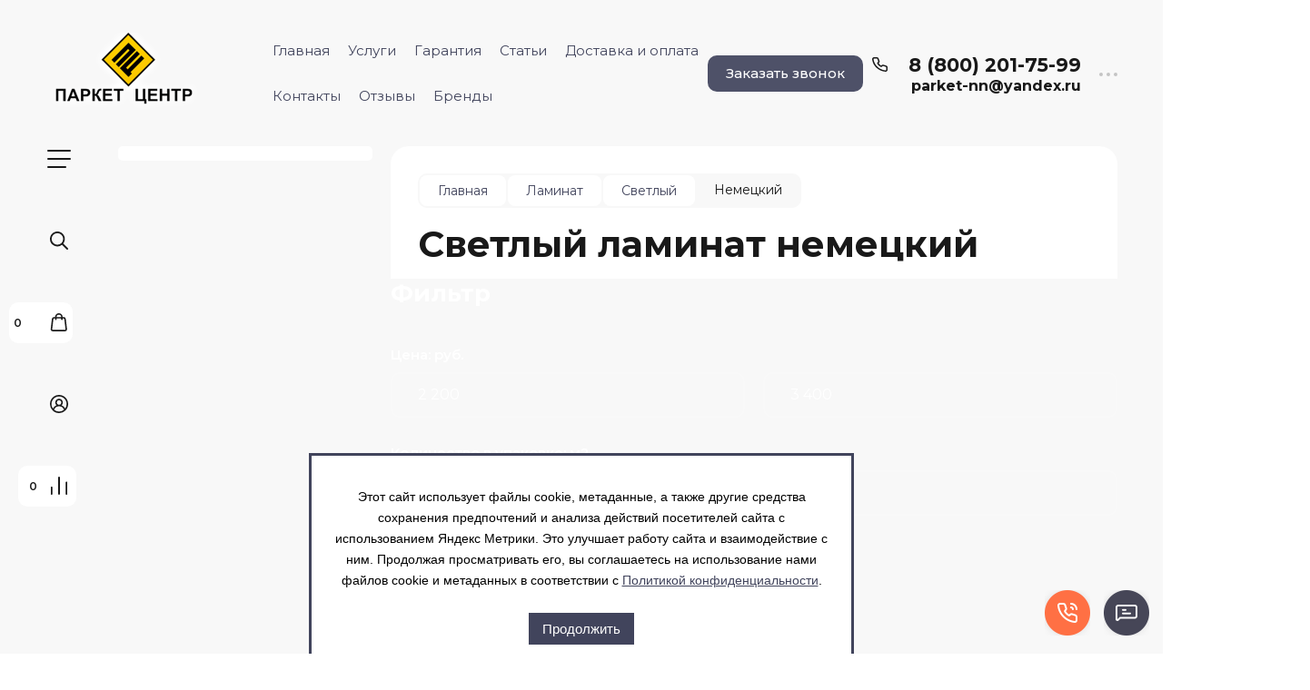

--- FILE ---
content_type: text/html; charset=utf-8
request_url: https://parket-centrnn.ru/internet-magazin/folder/svetlyj-laminat-nemeckij
body_size: 87083
content:

	<!doctype html>
<html lang="ru">

<head>
<meta charset="utf-8">
<meta name="robots" content="all">



	<title>Светлый ламинат немецкий – купить в Нижнем Новгороде в интернет-магазине parket-centrnn.ru </title>
	<meta name="description" content="Светлый ламинат немецкий с быстрой доставкой по Нижнему Новгороду и области в каталоге на сайте компании Паркет-Центр ">
	<meta name="keywords" content="Светлый ламинат немецкий ">


<meta name="SKYPE_TOOLBAR" content="SKYPE_TOOLBAR_PARSER_COMPATIBLE">
<meta name="viewport" content="width=device-width, initial-scale=1.0, maximum-scale=1.0, user-scalable=no">
<meta name="format-detection" content="telephone=no">
<meta http-equiv="x-rim-auto-match" content="none">

<!-- og start -->
<meta property="og:url" content="https://parket-centrnn.ru/internet-magazin/folder/svetlyj-laminat-nemeckij">
<meta property="og:type" content="website">
<meta property="og:title" content="Светлый ламинат немецкий – купить в Нижнем Новгороде в интернет-магазине parket-centrnn.ru ">
<meta property="og:description" content="Светлый ламинат немецкий с быстрой доставкой по Нижнему Новгороду и области в каталоге на сайте компании Паркет-Центр ">
	<meta property="og:image" content="https://parket-centrnn.ru/thumb/2/oBCDQW1G2fOCPftNmIX_AQ/173r90/d/logo_5_1.png"/>
<!-- og end -->


<!-- jquery -->
<script src="/g/libs/jquery/1.10.2/jquery.min.js"></script>
<!-- jquery -->

<!-- common js -->
	<link rel="stylesheet" href="/g/css/styles_articles_tpl.css">
<meta name="cmsmagazine" content="86368d8963b4f0f96b434aafa426cd49" />
<meta name="yandex-verification" content="9377632c304eb385" />
<meta name="yandex-verification" content="9377632c304eb385" />
<meta name="yandex-verification" content="0c1b22e71cc1e991" />
<link rel="stylesheet" href="/g/libs/lightgallery-proxy-to-hs/lightgallery.proxy.to.hs.min.css" media="all" async>
<script src="/g/libs/lightgallery-proxy-to-hs/lightgallery.proxy.to.hs.stub.min.js"></script>
<script src="/g/libs/lightgallery-proxy-to-hs/lightgallery.proxy.to.hs.js" async></script>

<!-- 46b9544ffa2e5e73c3c971fe2ede35a5 -->
<script type='text/javascript' src='/shared/s3/js/lang/ru.js'></script>
<script type='text/javascript' src='/shared/s3/js/common.min.js'></script>
<link rel='stylesheet' type='text/css' href='/shared/s3/css/calendar.css' /><link rel="icon" href="/favicon.svg" type="image/svg+xml">

<!--s3_require-->
<link rel="stylesheet" href="/g/basestyle/1.0.1/user/user.css" type="text/css"/>
<link rel="stylesheet" href="/g/basestyle/1.0.1/user/user.blue.css" type="text/css"/>
<script type="text/javascript" src="/g/basestyle/1.0.1/user/user.js" async></script>
<!--/s3_require-->

<!--s3_goal-->
<script src="/g/s3/goal/1.0.0/s3.goal.js"></script>
<script>new s3.Goal({map:{"172411":{"goal_id":"172411","object_id":"172611","event":"submit","system":"metrika","label":"order","code":"anketa"},"172611":{"goal_id":"172611","object_id":"1508611","event":"submit","system":"metrika","label":"order","code":"anketa"},"172811":{"goal_id":"172811","object_id":"6851011","event":"submit","system":"metrika","label":"order","code":"anketa"},"173011":{"goal_id":"173011","object_id":"29407201","event":"submit","system":"metrika","label":"order","code":"anketa"},"526107":{"goal_id":"526107","object_id":"19190901","event":"submit","system":"metrika","label":"kupit_v_1_klik","code":"anketa"},"545907":{"goal_id":"545907","object_id":"37821306","event":"submit","system":"metrika","label":"vyzvat_master","code":"anketa"},"546107":{"goal_id":"546107","object_id":"30904104","event":"submit","system":"metrika","label":"vyzvat_master","code":"anketa"},"546307":{"goal_id":"546307","object_id":"37852706","event":"submit","system":"metrika","label":"vyzvat_master","code":"anketa"},"546507":{"goal_id":"546507","object_id":"37870506","event":"submit","system":"metrika","label":"vyzvat_master","code":"anketa"},"546707":{"goal_id":"546707","object_id":"45022306","event":"submit","system":"metrika","label":"vyzvat_master","code":"anketa"},"546907":{"goal_id":"546907","object_id":"45032706","event":"submit","system":"metrika","label":"vyzvat_master","code":"anketa"},"547107":{"goal_id":"547107","object_id":"45039506","event":"submit","system":"metrika","label":"vyzvat_master","code":"anketa"},"547307":{"goal_id":"547307","object_id":"1649307","event":"submit","system":"metrika","label":"vyzvat_master","code":"anketa"},"547507":{"goal_id":"547507","object_id":"1668907","event":"submit","system":"metrika","label":"vyzvat_master","code":"anketa"},"547707":{"goal_id":"547707","object_id":"1670107","event":"submit","system":"metrika","label":"vyzvat_master","code":"anketa"}}, goals: [], ecommerce:[]});</script>
<!--/s3_goal-->
<!-- common js -->

<!-- shop init -->
			
		
		
		
			<link rel="stylesheet" type="text/css" href="/g/shop2v2/default/css/theme.less.css">		
			<script type="text/javascript" src="/g/shop2v2/default/js/shop2v2-plugins.js"></script>
		
			<script type="text/javascript" src="/g/shop2v2/default/js/shop2.2.min.js"></script>
		
	<script type="text/javascript">shop2.init({"productRefs": {"728037901":{"min":{"2.55":["887084101"]},"klass_nagruzki_":{"44297011":["887084101"]},"tolsina_360":{"112702811":["887084101"]}},"728103701":{"min":{"2.55":["887187101"]},"klass_nagruzki_":{"44297011":["887187101"]},"tolsina_360":{"112702811":["887187101"]}},"728333901":{"min":{"2.55":["887514701"]},"klass_nagruzki_":{"44297011":["887514701"]},"tolsina_360":{"112702811":["887514701"]}},"728449701":{"min":{"2.55":["887715701"]},"klass_nagruzki_":{"44297011":["887715701"]},"tolsina_360":{"112702811":["887715701"]}},"778768901":{"min":{"2.55":["959021301"]},"klass_nagruzki_":{"44297011":["959021301"]},"tolsina_360":{"112702811":["959021301"]}},"781221101":{"min":{"2.55":["961485301"]},"klass_nagruzki_":{"44297011":["961485301"]},"tolsina_360":{"112702811":["961485301"]}},"801285901":{"min":{"2.709":["985205501"]},"klass_nagruzki_":{"44297011":["985205501"]},"tolsina_360":{"112702811":["985205501"]}},"808202701":{"min":{"2.709":["995750301"]},"klass_nagruzki_":{"44297011":["995750301"]},"tolsina_360":{"112702811":["995750301"]}},"808495501":{"min":{"2.709":["996044901"]},"klass_nagruzki_":{"44297011":["996044901"]},"tolsina_360":{"112702811":["996044901"]}},"870259101":{"min":{"2.036":["1076200101"]},"klass_nagruzki_":{"44297011":["1076200101"]},"tolsina_360":{"112703411":["1076200101"]}},"870274701":{"min":{"2.036":["1076228701"]},"klass_nagruzki_":{"44297011":["1076228701"]},"tolsina_360":{"112703411":["1076228701"]}},"899112901":{"min":{"1.699":["1109274501"]},"klass_nagruzki_":{"44297011":["1109274501"]},"tolsina_360":{"112703411":["1109274501"]}},"984691301":{"min":{"1.699":["1214098301"]},"klass_nagruzki_":{"44297011":["1214098301"]},"tolsina_360":{"112703411":["1214098301"]}},"1510275501":{"min":{"1.806":["1907122701"]},"klass_nagruzki_":{"44297011":["1907122701"]},"ed_unit":{"\u043c2":["1907122701"]},"tolsina_360":{"112703811":["1907122701"]}},"1511514501":{"min":{"1.806":["1909047301"]},"klass_nagruzki_":{"44297011":["1909047301"]},"ed_unit":{"\u043c2":["1909047301"]},"tolsina_360":{"112703811":["1909047301"]}},"1621194901":{"min":{"1.699":["2078318701"]},"klass_nagruzki_":{"44297011":["2078318701"]},"ed_unit":{"\u043c2":["2078318701"]},"tolsina_360":{"112703411":["2078318701"]}},"2160128102":{"min":{"1.996":["2797641102"]},"soedinenie":{"35888811":["2797641102"]},"klass_nagruzki_":{"44297011":["2797641102"]},"ed_unit":{"\u043c2":["2797641102"]},"tolsina_360":{"112702811":["2797641102"]},"brend_640":{"35893011":["2797641102"]},"klass":{"35897411":["2797641102"]}}},"apiHash": {"getPromoProducts":"5ffe3d0235a908153026f45cc8d2d7ce","getSearchMatches":"0a11baad474d65219485f147c131a291","getFolderCustomFields":"7cd8444ee97ad82cfc40ccef1774826b","getProductListItem":"0bd3f2fab273467a8a787dc20b43b854","cartAddItem":"a818002bd28ff3fa4e5c2cb2451668e2","cartRemoveItem":"515711ac47e7bcc925d1202049121793","cartUpdate":"c1a3d730d3a9d69a9870fb3bc721d580","cartRemoveCoupon":"25499d3b963a56eb41567f53a5a862c0","cartAddCoupon":"7e01d13c0f904edd937ada838481468f","deliveryCalc":"ca49068c4126e1baea441f8744d3f183","printOrder":"b6d77c75aa5854c8bc0894b1f33a5ce2","cancelOrder":"01ad2a1efa31556a28e3635bf8dcca15","cancelOrderNotify":"138f4700d4a09c8eb23d3328dd91179c","repeatOrder":"cfd7f8fd5f8a786ce280d141ec8133c1","paymentMethods":"099127c9e0a55788046ba58bb7e5cacb","compare":"aadebd633cb09e0af996f51b7e135ddd"},"hash": null,"verId": 314718,"mode": "folder","step": "","uri": "/internet-magazin","IMAGES_DIR": "/d/","my": {"gr_compare_data_tooltip":"\u0421\u0440\u0430\u0432\u043d\u0438\u0442\u044c","gr_compare_data_added_tooltip":"\u0423\u0434\u0430\u043b\u0438\u0442\u044c","gr_add_to_compare_text":"\u0421\u0440\u0430\u0432\u043d\u0438\u0442\u044c","gr_cart_show_options_text":"\u0411\u043e\u043b\u044c\u0448\u0435","gr_rating_block_title":true,"show_sections":true,"gr_coupon_remodal":false,"gr_card_vertical_slider":true,"buy_alias":"\u0412 \u043a\u043e\u0440\u0437\u0438\u043d\u0443","buy_mod":true,"buy_kind":true,"on_shop2_btn":true,"show_flags_filter":false,"lazy_load_subpages":true,"gr_lazy_load":true,"gr_pagelist_lazy_load":true,"gr_search_range_slider":false,"gr_filter_range_slider":false,"gr_filter_remodal":true,"gr_filter_remodal_btn":"\u0424\u0438\u043b\u044c\u0442\u0440","gr_show_filter_color_btn":true,"gr_show_slider_autoplay":true,"gr_enable_images_settings":true,"gr_vendor_in_thumbs":true,"gr_show_one_click_in_thumbs":true,"gr_product_list_titles":true,"gr_pagelist_only_icons":true,"gr_kinds_slider":true,"gr_show_collcetions_amount":true,"gr_cart_titles":true,"gr_cart_auth_remodal":true,"gr_filter_sorting_title":"\u0421\u043e\u0440\u0442\u0438\u0440\u043e\u0432\u043a\u0430:","gr_by_price_desc":"\u0441\u0430\u043c\u044b\u0435 \u0434\u043e\u0440\u043e\u0433\u0438\u0435","gr_by_price_asc":"\u0441\u0430\u043c\u044b\u0435 \u0434\u0435\u0448\u0435\u0432\u044b\u0435","gr_by_name_asc":"\u043d\u0430\u0437\u0432\u0430\u043d\u0438\u0435 \u043e\u0442 \u0410","gr_by_name_desc":"\u043d\u0430\u0437\u0432\u0430\u043d\u0438\u0435 \u043e\u0442 \u042f","gr_filter_default_sorting":"\u0421\u043e\u0440\u0442\u0438\u0440\u043e\u0432\u0430\u0442\u044c","gr_filter_default_sorting_item":"\u043f\u043e \u0443\u043c\u043e\u043b\u0447\u0430\u043d\u0438\u044e","gr_login_placeholered":true,"gr_search_form_btn":"\u041d\u0430\u0439\u0442\u0438","gr_product_one_click":"\u0411\u044b\u0441\u0442\u0440\u044b\u0439 \u0437\u0430\u043a\u0430\u0437","gr_product_options_btn":"\u0411\u043e\u043b\u044c\u0448\u0435","gr_filter_placeholders":true,"gr_filter_reset_text":"\u0421\u0431\u0440\u043e\u0441\u0438\u0442\u044c","gr_product_mode_h1":true,"gr_options_more_btn":"\u0411\u043e\u043b\u044c\u0448\u0435","gr_pluso_title":"\u041f\u043e\u0434\u0435\u043b\u0438\u0442\u044c\u0441\u044f","gr_cart_total_title":"\u0420\u0430\u0441\u0447\u0435\u0442","gr_product_page_version":"global:shop2.2.120-4-product.tpl","gr_product_list_thumbs":"global:shop2.2.120-4-product-list-thumbs.tpl","gr_collections_blocks":"global:shop2.2.120-4-product-item-collections-blocks.tpl","gr_cart_page_version":"global:shop2.2.120-4-cart.tpl","collection_mod_width":500,"collection_mod_height":500,"collection_image_width":500,"collection_image_height":500,"gr_hide_no_amount_rating":false,"gr_show_collections_compare":true,"gr_shop2_msg":true,"gr_main_blocks_version":"global:shop2.2.120-4-main-blocks.tpl","gr_collections_item":"global:shop2.2.120-4-product-item-collections.tpl","gr_selected_theme":5,"show_product_unit":true,"gr_filter_max_count":2},"shop2_cart_order_payments": 1,"cf_margin_price_enabled": 0,"maps_yandex_key":"","maps_google_key":""});shop2.filter._pre_params = "&s[folder_id]=151239708";shop2.facets.enabled = true;</script>
<!-- shop init -->

<!-- theme styles -->


	<style>
		.hidden_path {
			display: none !important;
		}
	</style>


	
		    <link rel="stylesheet" href="/g/templates/shop2/2.120.2/2.2.120-4/themes/theme8/colors.css">
	
	<link rel="stylesheet" href="/g/templates/shop2/2.120.2/2.2.120-4/css/theme.scss.css">


<link rel="stylesheet" href="/g/templates/shop2/2.120.2/2.2.120-4/css/global_styles.css">
<!-- theme styles -->



<link rel="stylesheet" href="/t/v1557/images/css/seo_addons.scss.css">

<script>
	$(function() {
		$(".shop-product-btn").attr("onclick", "yaCounter40423850.reachGoal('v_korzinu');");	
		$(".buy-one-click").attr("onclick", "yaCounter40423850.reachGoal('bystryi_zakaz');");
		
		if ( $(".lpc-prods-7__button-1").text()=="Рассчитать стоимость работ" ) {
			$(".lpc-prods-7__button-1").attr("onclick", "yaCounter40423850.reachGoal('stoimost_rabot');");
		}
		if ( $(".lpc-prods-7__button-1").text()=="Вызвать мастера бесплатно" ) {
			$(".lpc-prods-7__button-1").attr("onclick", "yaCounter40423850.reachGoal('master');");
		}
	});
</script>

<link rel="stylesheet" href="/t/v1557/images/site.items.scss.css">
<script src="/g/libs/timer/js/timer.js" charset="utf-8"></script>



<link rel="stylesheet" href="/t/v1557/images/css/site_addons.css">
<link rel="stylesheet" href="/t/v1557/images/site.addons.scss.css">

<script type="text/javascript" src="/t/v1557/images/jquery.nivo.slider.pack.js"></script>

<script type="text/javascript">
$(function() {
  $('input[name="amount"]').each(function(){
    var $this = $(this),
        min = parseFloat($this.attr('min')),
        price = parseFloat($this.attr('summ')),
        value = $this.getVal();
    $this.parents('form').find('.price-summ span').text(splitNums(' ', (price*value).toFixed(2).toString()));
  })
  $('#slider').nivoSlider({ pauseTime:5000, pauseOnHover:false });
});
function splitNums(delimiter, str){   
  str = str.replace(/(\d+)(\.\d+)?/g,function(c,b,a){return b.replace(/(\d)(?=(\d{3})+$)/g, '$1'+delimiter) + (a ? a : '')} );
  return str;
}

		shop2.queue.amount = function() {

			var $document = $(document);

			function validate(input) {
				var kind = input.data('kind'),
					max = input.data('max'),
                    min = input.data('min'),
					val = Number(input.val()),
					amount = 0,
					available;

				if (kind && max > 0) {
					$('input[data-kind=' + kind + ']').each(function() {
						amount += Number(this.value);
					});

					if (amount > max) {
						available = max - amount + val;
						input.val(available);
						shop2.msg(_s3Lang.JS_AVAILABLE_ONLY + ' ' + available, input);
					}
				}
			}

			$document.on('click', '.amount-minus', function() {
				var $this = $(this),
					text = $this.siblings('input:text'),
                    min = parseFloat(text.attr('min')),
                    price = parseFloat(text.attr('summ')),
					value = text.getVal();

				if (value) {
					value = value[0];
				}
				value -= min;
				value = value.toFixed(5) - 0;

				if (value <= min) {
					value = min;
				}

				text.val(value);
                $this.parents('form').find('.price-summ span').text(splitNums(' ', (price*value).toFixed(2).toString()));
				text.trigger('keyup');
			});

			$document.on('click', '.amount-plus', function() {

				var $this = $(this),
					text = $this.siblings('input:text'),
                    min = parseFloat(text.attr('min')),
                    price = parseFloat(text.attr('summ')),
					value = text.getVal();

				if (value) {
					value = value[0];
				}

				value += min;
				value = value.toFixed(5) - 0;

			 	text.val(value);
                $this.parents('form').find('.price-summ span').text(splitNums(' ', (price*value).toFixed(2).toString()));
				text.trigger('keyup');
			});

			$document.on('keyup', '.shop2-product-amount input:text', function() {
				var $this = $(this);
				validate($this);
			});

			$document.keyFilter('.shop2-product-amount input:text', {
				type: shop2.options.amountType
			});
		}
</script>  

</head><link rel="stylesheet" href="/t/v1557/images/css/site_addons.scss.css">
  
<body class="site">
	
		
	<svg width="0" height="0" class="hidden" style="display: none;">
  <symbol viewBox="0 0 15 15" xmlns="http://www.w3.org/2000/svg" id="action_icon">
    <path d="M14.813 7.952a.639.639 0 0 0 0-.904l-.532-.53a.614.614 0 0 1-.125-.718l.281-.686c.126-.343-.03-.717-.343-.842l-.688-.28A.64.64 0 0 1 13 3.399v-.748a.66.66 0 0 0-.656-.655h-.75A.64.64 0 0 1 11 1.59l-.281-.686c-.125-.343-.5-.499-.844-.343l-.688.281A.74.74 0 0 1 8.47.717l-.531-.53a.642.642 0 0 0-.907 0L6.5.717a.618.618 0 0 1-.719.125l-.687-.28c-.313-.125-.719.03-.844.342l-.281.686a.64.64 0 0 1-.594.406h-.719A.66.66 0 0 0 2 2.65v.748a.64.64 0 0 1-.406.593l-.688.28a.617.617 0 0 0-.344.842l.282.686c.094.25.031.53-.125.718l-.531.53a.639.639 0 0 0 0 .904l.53.53c.188.187.25.468.126.718l-.281.686c-.125.312.03.717.343.842l.688.28A.64.64 0 0 1 2 11.6v.748a.66.66 0 0 0 .656.655h.75c.25 0 .5.156.594.406l.281.686a.61.61 0 0 0 .844.343l.688-.281a.74.74 0 0 1 .718.125l.532.53c.25.25.656.25.906 0l.531-.53a.618.618 0 0 1 .719-.125l.687.28c.313.125.719-.03.844-.342l.281-.686a.64.64 0 0 1 .594-.406h.75a.66.66 0 0 0 .656-.655V11.6a.64.64 0 0 1 .406-.593l.688-.28c.344-.125.5-.53.344-.842l-.281-.686a.735.735 0 0 1 .124-.718l.5-.53zM5.624 4.678a.92.92 0 0 1 .938.935.92.92 0 0 1-.938.936.92.92 0 0 1-.938-.936.92.92 0 0 1 .938-.935zm3.75 5.613a.92.92 0 0 1-.938-.935.92.92 0 0 1 .938-.936.92.92 0 0 1 .938.936.92.92 0 0 1-.938.935zm.75-4.553L5.75 10.104a.618.618 0 0 1-.438.187.618.618 0 0 1-.437-.187.602.602 0 0 1 0-.873L9.25 4.865c.25-.25.625-.25.875 0s.25.624 0 .873z"></path>
  </symbol>
  <symbol viewBox="0 0 22 24" xmlns="http://www.w3.org/2000/svg" id="buy_btn_icon">
    <path fill-rule="evenodd" clip-rule="evenodd" d="M10.751 2a3 3 0 0 0-3 3h6a3 3 0 0 0-3-3zm3 5v1a1 1 0 1 0 2 0V7h1.222a1 1 0 0 1 .993.883l1.53 13A1 1 0 0 1 18.501 22H3a1 1 0 0 1-.993-1.117l1.53-13A1 1 0 0 1 4.53 7h1.22v1a1 1 0 1 0 2 0V7h6zm-8-2H4.53a3 3 0 0 0-2.98 2.65l-1.53 13A3 3 0 0 0 3 24h15.502a3 3 0 0 0 2.98-3.35l-1.53-13A3 3 0 0 0 16.972 5h-1.22a5 5 0 0 0-10 0z"></path>
  </symbol>
  <symbol viewBox="0 0 20 20" xmlns="http://www.w3.org/2000/svg" id="close_btn_icon">
    <path fill-rule="evenodd" clip-rule="evenodd" d="M.293.293a1 1 0 0 1 1.414 0L10 8.586 18.293.293a1 1 0 1 1 1.414 1.414L11.414 10l8.293 8.293a1 1 0 0 1-1.414 1.414L10 11.414l-8.293 8.293a1 1 0 0 1-1.414-1.414L8.586 10 .293 1.707a1 1 0 0 1 0-1.414z"></path>
  </symbol>
  <symbol viewBox="0 0 20 24" xmlns="http://www.w3.org/2000/svg" id="filter_btn">
    <path fill-rule="evenodd" clip-rule="evenodd" d="M2.072 3.5c.042.036.1.082.184.137.333.219.881.454 1.648.667C5.423 4.726 7.579 5 10 5c2.421 0 4.577-.274 6.096-.696.767-.213 1.315-.448 1.648-.667.083-.055.142-.1.184-.137a1.633 1.633 0 0 0-.184-.137c-.333-.219-.881-.454-1.648-.667C14.577 2.274 12.421 2 10 2c-2.421 0-4.577.274-6.096.696-.767.213-1.315.448-1.648.667a1.64 1.64 0 0 0-.184.137zM18 5.756c-.414.18-.876.339-1.368.475C14.893 6.714 12.549 7 10 7c-2.55 0-4.893-.286-6.632-.769A10.391 10.391 0 0 1 2 5.756v1.001a2 2 0 0 0 .586 1.415L9 14.586V21a1 1 0 1 0 2 0v-6.414l6.414-6.414A2 2 0 0 0 18 6.757v-1zM20 3.5v3.257a4 4 0 0 1-1.172 2.829L13 15.414V21a3 3 0 1 1-6 0v-5.586L1.172 9.586A4 4 0 0 1 0 6.757V3.5c0-.866.621-1.456 1.158-1.809.578-.38 1.348-.683 2.21-.922C5.107.286 7.451 0 10 0c2.55 0 4.893.286 6.632.769.862.24 1.632.543 2.21.922C19.379 2.044 20 2.634 20 3.5z"></path>
  </symbol>
  <symbol viewBox="0 0 13 13" xmlns="http://www.w3.org/2000/svg" id="gift_icon">
    <path d="M5.571 7.744v4.329a.911.911 0 0 1-.928.927H2.476A1.53 1.53 0 0 1 .93 11.454v-3.71c0-.525.402-.927.928-.927h2.786c.526 0 .928.402.928.927zm1.858 0v4.329c0 .525.402.927.928.927h2.167a1.53 1.53 0 0 0 1.547-1.546v-3.71a.911.911 0 0 0-.928-.927H8.357a.911.911 0 0 0-.928.927zm4.642-5.564H8.048l.835-.835c.31-.31.31-.804 0-1.082-.31-.31-.804-.31-1.083 0L6.5 1.53 5.2.232c-.31-.31-.805-.31-1.083 0-.31.309-.31.804 0 1.082l.835.866H.93a.911.911 0 0 0-.93.927v1.546c0 .525.402.927.929.927H12.07a.911.911 0 0 0 .93-.927V3.107a.911.911 0 0 0-.929-.927z"></path>
  </symbol>
  <symbol viewBox="0 0 14 20" xmlns="http://www.w3.org/2000/svg" id="lazy_btn_icon">
    <path fill-rule="evenodd" clip-rule="evenodd" d="M7 0c.525 0 .95.407.95.91v15.986l4.427-4.233a.981.981 0 0 1 1.345 0 .881.881 0 0 1 0 1.285l-6.05 5.786a.981.981 0 0 1-1.344 0l-6.05-5.786a.881.881 0 0 1 0-1.285.981.981 0 0 1 1.345 0l4.426 4.233V.91C6.05.407 6.475 0 7 0z"></path>
  </symbol>
  <symbol viewBox="0 0 12 2" xmlns="http://www.w3.org/2000/svg" id="minus_icon_btn">
    <path fill-rule="evenodd" clip-rule="evenodd" d="M0 1a1 1 0 0 1 1-1h10a1 1 0 1 1 0 2H1a1 1 0 0 1-1-1z"></path>
  </symbol>
  <symbol viewBox="0 0 22 24" xmlns="http://www.w3.org/2000/svg" id="notavailable_btn_icon">
    <path fill-rule="evenodd" clip-rule="evenodd" d="M10.751 2a3 3 0 0 0-3 3h6a3 3 0 0 0-3-3zm3 5v1a1 1 0 1 0 2 0V7h1.222a1 1 0 0 1 .993.883l1.53 13A1 1 0 0 1 18.501 22H3a1 1 0 0 1-.993-1.117l1.53-13A1 1 0 0 1 4.53 7h1.22v1a1 1 0 1 0 2 0V7h6zm-8-2H4.53a3 3 0 0 0-2.98 2.65l-1.53 13A3 3 0 0 0 3 24h15.502a3 3 0 0 0 2.98-3.35l-1.53-13A3 3 0 0 0 16.972 5h-1.22a5 5 0 0 0-10 0z"></path>
  </symbol>
  <symbol viewBox="0 0 24 24" xmlns="http://www.w3.org/2000/svg" id="onrequest_btn_icon">
    <path fill-rule="evenodd" clip-rule="evenodd" d="M12 2C6.477 2 2 6.477 2 12s4.477 10 10 10 10-4.477 10-10S17.523 2 12 2zM0 12C0 5.373 5.373 0 12 0s12 5.373 12 12-5.373 12-12 12S0 18.627 0 12zm12-6a1 1 0 0 1 1 1v4.52l4.625 3.7a1 1 0 1 1-1.25 1.56L11 12.48V7a1 1 0 0 1 1-1z"></path>
  </symbol>
  <symbol viewBox="0 0 19 14" xmlns="http://www.w3.org/2000/svg" id="pagelist_next">
    <path fill-rule="evenodd" clip-rule="evenodd" d="M10.879.293a1 1 0 0 0 0 1.414L15.172 6H1a1 1 0 0 0 0 2h14.172l-4.293 4.293a1 1 0 0 0 1.414 1.414L19 7 12.293.293a1 1 0 0 0-1.414 0z"></path>
  </symbol>
  <symbol viewBox="0 0 19 14" xmlns="http://www.w3.org/2000/svg" id="pagelist_prev">
    <path fill-rule="evenodd" clip-rule="evenodd" d="M8.121.293a1 1 0 0 1 0 1.414L3.828 6H18a1 1 0 1 1 0 2H3.828l4.293 4.293a1 1 0 1 1-1.414 1.414L0 7 6.707.293a1 1 0 0 1 1.414 0z"></path>
  </symbol>
  <symbol viewBox="0 0 12 12" xmlns="http://www.w3.org/2000/svg" id="plus_icon_btn">
    <path fill-rule="evenodd" clip-rule="evenodd" d="M7 1a1 1 0 0 0-2 0v4H1a1 1 0 0 0 0 2h4v4a1 1 0 1 0 2 0V7h4a1 1 0 1 0 0-2H7V1z"></path>
  </symbol>
  <symbol viewBox="0 0 17 15" xmlns="http://www.w3.org/2000/svg" id="product_list_price">
    <path fill-rule="evenodd" clip-rule="evenodd" d="M0 1.5A1.5 1.5 0 0 1 1.5 0h14a1.5 1.5 0 0 1 0 3h-14A1.5 1.5 0 0 1 0 1.5zm0 6A1.5 1.5 0 0 1 1.5 6h14a1.5 1.5 0 0 1 0 3h-14A1.5 1.5 0 0 1 0 7.5zm0 6A1.5 1.5 0 0 1 1.5 12h14a1.5 1.5 0 0 1 0 3h-14A1.5 1.5 0 0 1 0 13.5z"></path>
  </symbol>
  <symbol viewBox="0 0 17 15" xmlns="http://www.w3.org/2000/svg" id="product_list_simple">
    <path fill-rule="evenodd" clip-rule="evenodd" d="M0 1.5A1.5 1.5 0 0 1 1.5 0h4a1.5 1.5 0 1 1 0 3h-4A1.5 1.5 0 0 1 0 1.5zm10 0A1.5 1.5 0 0 1 11.5 0h4a1.5 1.5 0 0 1 0 3h-4A1.5 1.5 0 0 1 10 1.5zm-10 6A1.5 1.5 0 0 1 1.5 6h4a1.5 1.5 0 1 1 0 3h-4A1.5 1.5 0 0 1 0 7.5zm10 0A1.5 1.5 0 0 1 11.5 6h4a1.5 1.5 0 0 1 0 3h-4A1.5 1.5 0 0 1 10 7.5zm-10 6A1.5 1.5 0 0 1 1.5 12h4a1.5 1.5 0 0 1 0 3h-4A1.5 1.5 0 0 1 0 13.5zm10 0a1.5 1.5 0 0 1 1.5-1.5h4a1.5 1.5 0 0 1 0 3h-4a1.5 1.5 0 0 1-1.5-1.5z"></path>
  </symbol>
  <symbol viewBox="0 0 15 15" xmlns="http://www.w3.org/2000/svg" id="product_list_thumbs">
    <path fill-rule="evenodd" clip-rule="evenodd" d="M1.5 0A1.5 1.5 0 0 1 3 1.5v3a1.5 1.5 0 1 1-3 0v-3A1.5 1.5 0 0 1 1.5 0zm6 0A1.5 1.5 0 0 1 9 1.5v3a1.5 1.5 0 1 1-3 0v-3A1.5 1.5 0 0 1 7.5 0zm6 0A1.5 1.5 0 0 1 15 1.5v3a1.5 1.5 0 0 1-3 0v-3A1.5 1.5 0 0 1 13.5 0zm-12 9A1.5 1.5 0 0 1 3 10.5v3a1.5 1.5 0 0 1-3 0v-3A1.5 1.5 0 0 1 1.5 9zm6 0A1.5 1.5 0 0 1 9 10.5v3a1.5 1.5 0 0 1-3 0v-3A1.5 1.5 0 0 1 7.5 9zm6 0a1.5 1.5 0 0 1 1.5 1.5v3a1.5 1.5 0 0 1-3 0v-3A1.5 1.5 0 0 1 13.5 9z"></path>
  </symbol>
  <symbol viewBox="0 0 12 10" xmlns="http://www.w3.org/2000/svg" id="sort_param_asc">
    <path d="M11 10H1a1 1 0 0 1 0-2h10a1 1 0 0 1 0 2zM6 6H1a1 1 0 0 1 0-2h5a1 1 0 0 1 0 2zm0-4H1a1 1 0 0 1 0-2h5a1 1 0 0 1 0 2z"></path>
  </symbol>
  <symbol viewBox="0 0 12 10" xmlns="http://www.w3.org/2000/svg" id="sort_param_desc">
    <path d="M11 2H1a1 1 0 0 1 0-2h10a1 1 0 0 1 0 2zM1 4h5a1 1 0 0 1 0 2H1a1 1 0 0 1 0-2zm0 4h5a1 1 0 0 1 0 2H1a1 1 0 0 1 0-2z"></path>
  </symbol>
  <symbol viewBox="0 0 9 18" xmlns="http://www.w3.org/2000/svg" id="z_address_icon">
    <path fill-rule="evenodd" clip-rule="evenodd" d="M4.5 1.5a3 3 0 1 0 0 6 3 3 0 0 0 0-6zM0 4.5a4.5 4.5 0 1 1 5.25 4.438v8.312a.75.75 0 0 1-1.5 0V8.938A4.501 4.501 0 0 1 0 4.5z"></path>
  </symbol>
  <symbol viewBox="0 0 26 20" xmlns="http://www.w3.org/2000/svg" id="z_burger_btn">
    <path fill-rule="evenodd" clip-rule="evenodd" d="M0 1a1 1 0 0 1 1-1h24a1 1 0 1 1 0 2H1a1 1 0 0 1-1-1zm0 9a1 1 0 0 1 1-1h24a1 1 0 1 1 0 2H1a1 1 0 0 1-1-1zm0 9a1 1 0 0 1 1-1h19a1 1 0 1 1 0 2H1a1 1 0 0 1-1-1z"></path>
  </symbol>
  <symbol viewBox="0 0 20 24" xmlns="http://www.w3.org/2000/svg" id="z_cart_delete">
    <path fill-rule="evenodd" clip-rule="evenodd" d="M9 2a1 1 0 0 0-1 1v1h4V3a1 1 0 0 0-1-1H9zm5 2V3a3 3 0 0 0-3-3H9a3 3 0 0 0-3 3v1H1a1 1 0 0 0 0 2h.105l1.703 15.331A3 3 0 0 0 5.79 24h8.42a3 3 0 0 0 2.982-2.669L18.895 6H19a1 1 0 1 0 0-2h-5zm2.883 2H3.117l1.68 15.11a1 1 0 0 0 .993.89h8.42a1 1 0 0 0 .994-.89L16.883 6zM8 9a1 1 0 0 1 1 1v8a1 1 0 1 1-2 0v-8a1 1 0 0 1 1-1zm4 0a1 1 0 0 1 1 1v8a1 1 0 1 1-2 0v-8a1 1 0 0 1 1-1z"></path>
  </symbol>
  <symbol viewBox="0 0 22 24" xmlns="http://www.w3.org/2000/svg" id="z_cart_icon">
    <path fill-rule="evenodd" clip-rule="evenodd" d="M11 2a3 3 0 0 0-3 3h6a3 3 0 0 0-3-3zm3 5v1a1 1 0 1 0 2 0V7h1.221a1 1 0 0 1 .994.883l1.53 13A1 1 0 0 1 18.75 22H3.249a1 1 0 0 1-.993-1.117l1.53-13A1 1 0 0 1 4.778 7H6v1a1 1 0 1 0 2 0V7h6zM6 5H4.779a3 3 0 0 0-2.98 2.65l-1.53 13A3 3 0 0 0 3.25 24h15.502a3 3 0 0 0 2.98-3.35l-1.53-13A3 3 0 0 0 17.221 5H16A5 5 0 1 0 6 5z"></path>
  </symbol>
  <symbol viewBox="0 0 20 20" xmlns="http://www.w3.org/2000/svg" id="z_close_btn">
    <path fill-rule="evenodd" clip-rule="evenodd" d="M.293.293a1 1 0 0 1 1.414 0L10 8.586 18.293.293a1 1 0 1 1 1.414 1.414L11.414 10l8.293 8.293a1 1 0 0 1-1.414 1.414L10 11.414l-8.293 8.293a1 1 0 0 1-1.414-1.414L8.586 10 .293 1.707a1 1 0 0 1 0-1.414z"></path>
  </symbol>
  <symbol viewBox="0 0 20 22" xmlns="http://www.w3.org/2000/svg" id="z_compare_icon">
    <path fill-rule="evenodd" clip-rule="evenodd" d="M10 0a1 1 0 0 1 1 1v20a1 1 0 1 1-2 0V1a1 1 0 0 1 1-1zm9 6a1 1 0 0 1 1 1v14a1 1 0 1 1-2 0V7a1 1 0 0 1 1-1zM1 12a1 1 0 0 1 1 1v8a1 1 0 1 1-2 0v-8a1 1 0 0 1 1-1z"></path>
  </symbol>
  <symbol viewBox="0 0 12 12" xmlns="http://www.w3.org/2000/svg" id="z_coupon_plus">
    <path fill-rule="evenodd" clip-rule="evenodd" d="M6 0a1 1 0 0 1 1 1v4h4a1 1 0 1 1 0 2H7v4a1 1 0 1 1-2 0V7H1a1 1 0 0 1 0-2h4V1a1 1 0 0 1 1-1z"></path>
  </symbol>
  <symbol viewBox="0 0 24 24" xmlns="http://www.w3.org/2000/svg" id="z_dog_icon">
    <path fill-rule="evenodd" clip-rule="evenodd" d="M12 2C6.477 2 2 6.477 2 12s4.477 10 10 10a1 1 0 1 1 0 2C5.373 24 0 18.627 0 12S5.373 0 12 0s12 5.373 12 12v2a4 4 0 0 1-7.49 1.957A6 6 0 1 1 16 7.528V7a1 1 0 1 1 2 0v7a2 2 0 1 0 4 0v-2c0-5.523-4.477-10-10-10zm4 10a4 4 0 1 0-8 0 4 4 0 0 0 8 0z"></path>
  </symbol>
  <symbol viewBox="0 0 24 20" xmlns="http://www.w3.org/2000/svg" id="z_good_icon">
    <path fill-rule="evenodd" clip-rule="evenodd" d="M14.457 2.041a1.06 1.06 0 0 0-1.263.595l-1.776 4.06a6.41 6.41 0 0 1-1.359 1.936 5.772 5.772 0 0 1-1.102.857c.028.167.043.337.043.511v6.72c1.966.5 3.465.777 4.875.854 1.58.087 3.093-.078 5.064-.521a1.932 1.932 0 0 0 1.452-1.52l1.15-5.752a1 1 0 0 0-.98-1.196h-3.88a2 2 0 0 1-1.973-2.329l.503-3.021a1.06 1.06 0 0 0-.754-1.194zM8.5 18.657c2.026.515 3.67.827 5.264.915 1.817.099 3.52-.097 5.613-.568 1.53-.345 2.673-1.575 2.974-3.08l1.15-5.75a3 3 0 0 0-2.942-3.59h-3.88l.504-3.02-.986-.165.986.164a3.06 3.06 0 0 0-5.822-1.73l-1.776 4.06a4.42 4.42 0 0 1-1.608 1.851A2.99 2.99 0 0 0 6 7H3a3 3 0 0 0-3 3v7a3 3 0 0 0 3 3h3a2.996 2.996 0 0 0 2.5-1.343zM3 9a1 1 0 0 0-1 1v7a1 1 0 0 0 1 1h3a1 1 0 0 0 1-1v-7a.999.999 0 0 0-1-1H3z"></path>
  </symbol>
  <symbol viewBox="0 0 24 24" xmlns="http://www.w3.org/2000/svg" id="z_login_icon">
    <path fill-rule="evenodd" clip-rule="evenodd" d="M12 2C6.477 2 2 6.477 2 12c0 2.217.72 4.265 1.942 5.924a9.055 9.055 0 0 1 4.644-4.26A4.976 4.976 0 0 1 6.982 10c0-2.766 2.25-5 5.018-5 2.767 0 5.018 2.234 5.018 5a4.977 4.977 0 0 1-1.604 3.665 9.055 9.055 0 0 1 4.644 4.259A9.952 9.952 0 0 0 22 12c0-5.523-4.477-10-10-10zm6.584 17.526A7.038 7.038 0 0 0 12 15a7.038 7.038 0 0 0-6.584 4.526A9.958 9.958 0 0 0 12 22a9.958 9.958 0 0 0 6.584-2.474zM0 12C0 5.373 5.373 0 12 0s12 5.373 12 12c0 3.338-1.364 6.359-3.562 8.533A11.965 11.965 0 0 1 12 24c-3.29 0-6.271-1.325-8.438-3.467A11.966 11.966 0 0 1 0 12zm12-5a3.009 3.009 0 0 0-3.018 3c0 1.653 1.347 3 3.018 3a3.01 3.01 0 0 0 3.018-3c0-1.653-1.347-3-3.018-3z"></path>
  </symbol>
  <symbol viewBox="0 0 6 5" xmlns="http://www.w3.org/2000/svg" id="z_mark_icon">
    <path fill-rule="evenodd" clip-rule="evenodd" d="M5.854.146a.5.5 0 0 1 0 .708L2 4.707.146 2.854a.5.5 0 1 1 .708-.708L2 3.293 5.146.146a.5.5 0 0 1 .708 0z"></path>
  </symbol>
  <symbol viewBox="0 0 12 9" xmlns="http://www.w3.org/2000/svg" id="z_min_left_arrow">
    <path fill-rule="evenodd" clip-rule="evenodd" d="M7.146.646a.5.5 0 0 1 .708 0L11.707 4.5 7.854 8.354a.5.5 0 1 1-.708-.708L9.793 5H.5a.5.5 0 0 1 0-1h9.293L7.146 1.354a.5.5 0 0 1 0-.708z"></path>
  </symbol>
  <symbol viewBox="0 0 7 11" xmlns="http://www.w3.org/2000/svg" id="z_more_btn">
    <path fill-rule="evenodd" clip-rule="evenodd" d="M3.5.5A.5.5 0 0 1 4 1v7.793l2.146-2.147a.5.5 0 1 1 .708.708L3.5 10.707.146 7.354a.5.5 0 1 1 .708-.708L3 8.793V1a.5.5 0 0 1 .5-.5z"></path>
  </symbol>
  <symbol viewBox="0 0 20 4" fill="none" xmlns="http://www.w3.org/2000/svg" id="z_more_contact_btn">
    <path d="M4 2a2 2 0 1 1-4 0 2 2 0 0 1 4 0zm8 0a2 2 0 1 1-4 0 2 2 0 0 1 4 0zm8 0a2 2 0 1 1-4 0 2 2 0 0 1 4 0z" fill="#C4C4C4"></path>
  </symbol>
  <symbol viewBox="0 0 17 16" xmlns="http://www.w3.org/2000/svg" id="z_phone_icon">
    <path fill-rule="evenodd" clip-rule="evenodd" d="M2.258 1.46c-.451 0-.737.332-.703.657.69 6.555 6.231 11.77 13.196 12.42a.647.647 0 0 0 .697-.663v-2.598a.735.735 0 0 0-.53-.693l-2.685-.842a.81.81 0 0 0-.794.176l-.43.405a1.609 1.609 0 0 1-1.953.177C7.59 9.554 6.734 8.755 5.823 7.464c-.412-.584-.304-1.342.2-1.817l.44-.413a.7.7 0 0 0 .187-.748L5.755 1.96a.773.773 0 0 0-.736-.5H2.26zm-2.247.8C-.124.98.996 0 2.258 0H5.02c1.002 0 1.892.603 2.209 1.498l.894 2.526a2.1 2.1 0 0 1-.562 2.242l-.432.407c.783 1.107 1.488 1.771 2.79 2.611l.424-.4a2.432 2.432 0 0 1 2.382-.529l2.684.843c.95.298 1.592 1.135 1.592 2.078v2.598c0 1.189-1.041 2.243-2.402 2.116C6.898 15.27.775 9.508.011 2.26z"></path>
  </symbol>
  <symbol viewBox="0 0 22 22" xmlns="http://www.w3.org/2000/svg" id="z_pluso">
    <path fill-rule="evenodd" clip-rule="evenodd" d="M18 2a2 2 0 1 0 0 4 2 2 0 0 0 0-4zm-4 2a4 4 0 1 1 .983 2.626l-7.071 3.536a4.012 4.012 0 0 1 0 1.676l7.071 3.536a4 4 0 1 1-.895 1.788l-7.071-3.536a4 4 0 1 1 0-5.253l7.071-3.535A4.015 4.015 0 0 1 14 4zM4 9a2 2 0 1 0 0 4 2 2 0 0 0 0-4zm14 7a2 2 0 1 0-.001 4A2 2 0 0 0 18 16z"></path>
  </symbol>
  <symbol viewBox="0 0 22 22" xmlns="http://www.w3.org/2000/svg" id="z_quick_btn">
    <path fill-rule="evenodd" clip-rule="evenodd" d="M14 2a1 1 0 1 1 0-2h7a1 1 0 0 1 1 1v7a1 1 0 1 1-2 0V3.414l-5.293 5.293a1 1 0 1 1-1.414-1.414L18.586 2H14zM1 13a1 1 0 0 1 1 1v4.586l5.293-5.293a1 1 0 0 1 1.414 1.414L3.414 20H8a1 1 0 1 1 0 2H1a1 1 0 0 1-1-1v-7a1 1 0 0 1 1-1z"></path>
  </symbol>
  <symbol viewBox="0 0 23 20" xmlns="http://www.w3.org/2000/svg" id="z_recalcult">
    <path fill-rule="evenodd" clip-rule="evenodd" d="M13 2a8 8 0 0 0-8 8v.586l1.293-1.293a1 1 0 0 1 1.414 1.414L4 14.414.293 10.707a1 1 0 1 1 1.414-1.414L3 10.586V10C3 4.477 7.477 0 13 0s10 4.477 10 10-4.477 10-10 10a1 1 0 1 1 0-2 8 8 0 1 0 0-16z"></path>
  </symbol>
  <symbol viewBox="0 0 32 20" xmlns="http://www.w3.org/2000/svg" id="z_reviews_icon">
    <path d="M14 17v-7a3 3 0 0 0-3-3H7.723a1 1 0 0 1-.868-1.496l1.863-3.26A1.5 1.5 0 0 0 7.415 0H5.161a2 2 0 0 0-1.737 1.008L1.318 4.694A10 10 0 0 0 0 9.656V17a3 3 0 0 0 3 3h8a3 3 0 0 0 3-3zm18 0v-7a3 3 0 0 0-3-3h-3.277a1 1 0 0 1-.868-1.496l1.863-3.26A1.5 1.5 0 0 0 25.415 0h-2.254a2 2 0 0 0-1.737 1.008l-2.106 3.686A10 10 0 0 0 18 9.656V17a3 3 0 0 0 3 3h8a3 3 0 0 0 3-3z"></path>
  </symbol>
  <symbol viewBox="0 0 22 22" xmlns="http://www.w3.org/2000/svg" id="z_search_icon">
    <path fill-rule="evenodd" clip-rule="evenodd" d="M9 2a7 7 0 1 0 0 14A7 7 0 0 0 9 2zM0 9a9 9 0 1 1 16.032 5.618l5.675 5.675a1 1 0 0 1-1.414 1.414l-5.675-5.675A9 9 0 0 1 0 9z"></path>
  </symbol>
  <symbol viewBox="0 0 22 22" xmlns="http://www.w3.org/2000/svg" id="z_search_param">
    <path fill-rule="evenodd" clip-rule="evenodd" d="M8 2a3 3 0 1 0 0 6 3 3 0 0 0 0-6zM3.1 4a5.002 5.002 0 0 1 9.8 0H21a1 1 0 1 1 0 2h-8.1a5.002 5.002 0 0 1-9.8 0H1a1 1 0 0 1 0-2h2.1zM17 14a3 3 0 1 0 0 6 3 3 0 0 0 0-6zm-4.9 2a5.002 5.002 0 0 1 9.9 1 5 5 0 0 1-9.9 1H1a1 1 0 1 1 0-2h11.1z"></path>
  </symbol>
  <symbol viewBox="0 0 19 14" xmlns="http://www.w3.org/2000/svg" id="z_slider_arrow_left">
    <path fill-rule="evenodd" clip-rule="evenodd" d="M8.121.293a1 1 0 0 1 0 1.414L3.828 6H18a1 1 0 1 1 0 2H3.828l4.293 4.293a1 1 0 1 1-1.414 1.414L0 7 6.707.293a1 1 0 0 1 1.414 0z"></path>
  </symbol>
  <symbol viewBox="0 0 19 14" xmlns="http://www.w3.org/2000/svg" id="z_slider_arrow_right">
    <path fill-rule="evenodd" clip-rule="evenodd" d="M10.879.293a1 1 0 0 0 0 1.414L15.172 6H1a1 1 0 0 0 0 2h14.172l-4.293 4.293a1 1 0 0 0 1.414 1.414L19 7 12.293.293a1 1 0 0 0-1.414 0z"></path>
  </symbol>
  <symbol viewBox="0 0 22 23" xmlns="http://www.w3.org/2000/svg" id="z_speaker_icon">
    <path fill-rule="evenodd" clip-rule="evenodd" d="M17 3.226c0-.3-.362-.45-.574-.237C13.93 5.483 11.463 7 7.74 7H3a1 1 0 0 0-1 1v4a1 1 0 0 0 1 1h4.741a13 13 0 0 1 .28.003c3.571.074 5.978 1.582 8.405 4.009a.336.336 0 0 0 .574-.238V3.226zM19 7V3.226c0-2.081-2.517-3.124-3.989-1.652C12.745 3.842 10.755 5 7.742 5H3a3 3 0 0 0-3 3v4a3 3 0 0 0 3 3h.22l1.442 5.773a2.94 2.94 0 1 0 5.705-1.427L9.31 15.117c2.182.346 3.848 1.455 5.701 3.309 1.472 1.472 3.989.43 3.989-1.652V13a3 3 0 1 0 0-6zm0 2v2a1 1 0 1 0 0-2zM7.219 15H5.28l1.322 5.288a.94.94 0 1 0 1.824-.456L7.219 15z"></path>
  </symbol>
  <symbol viewBox="0 0 24 23" xmlns="http://www.w3.org/2000/svg" id="z_submit_icon">
    <path fill-rule="evenodd" clip-rule="evenodd" d="M21.157 3.398c.35-.827-.484-1.66-1.31-1.31L3.47 9.016c-.861.365-.796 1.606.098 1.878l5.203 1.583c.144.044.285.1.419.163l5.103-5.102a1 1 0 1 1 1.414 1.414l-5.103 5.102c.065.135.12.275.163.42l1.584 5.203c.272.894 1.513.959 1.877.098l6.929-16.377zM19.067.246c2.482-1.05 4.982 1.45 3.932 3.932L16.07 20.554c-1.093 2.583-4.816 2.388-5.633-.295l-1.583-5.203a.999.999 0 0 0-.666-.665l-5.202-1.584C.303 11.991.108 8.267 2.69 7.174L19.067.246l.388.918-.388-.918z"></path>
  </symbol>
  <symbol viewBox="0 0 16 24" xmlns="http://www.w3.org/2000/svg" id="z_up_arrow">
    <path fill-rule="evenodd" clip-rule="evenodd" d="M8 .586l7.707 7.707a1 1 0 0 1-1.414 1.414L9 4.414V23a1 1 0 1 1-2 0V4.414L1.707 9.707A1 1 0 1 1 .293 8.293L8 .586z"></path>
  </symbol>
  <symbol viewBox="0 0 28 28" xmlns="http://www.w3.org/2000/svg" id="z_zoom_btn">
    <path fill-rule="evenodd" clip-rule="evenodd" d="M0 0h8a1 1 0 0 1 0 2H3.414l8.293 8.293a1 1 0 0 1-1.414 1.414L2 3.414V8a1 1 0 0 1-2 0V0zm19 1a1 1 0 0 1 1-1h8v8a1 1 0 1 1-2 0V3.414l-8.293 8.293a1 1 0 0 1-1.414-1.414L24.586 2H20a1 1 0 0 1-1-1zm-7.293 15.293a1 1 0 0 1 0 1.414L3.414 26H8a1 1 0 1 1 0 2H0v-8a1 1 0 1 1 2 0v4.586l8.293-8.293a1 1 0 0 1 1.414 0zm4.586 0a1 1 0 0 1 1.414 0L26 24.586V20a1 1 0 1 1 2 0v8h-8a1 1 0 1 1 0-2h4.586l-8.293-8.293a1 1 0 0 1 0-1.414z"></path>
  </symbol>
  <symbol viewBox="0 0 22 22" xmlns="http://www.w3.org/2000/svg" id="z_zoom_min_btn">
    <path fill-rule="evenodd" clip-rule="evenodd" d="M14 2a1 1 0 1 1 0-2h7a1 1 0 0 1 1 1v7a1 1 0 1 1-2 0V3.414l-5.293 5.293a1 1 0 1 1-1.414-1.414L18.586 2H14zM1 13a1 1 0 0 1 1 1v4.586l5.293-5.293a1 1 0 0 1 1.414 1.414L3.414 20H8a1 1 0 1 1 0 2H1a1 1 0 0 1-1-1v-7a1 1 0 0 1 1-1z"></path>
  </symbol>
</svg>	
	<div class="gr-tooltip"></div>
	<div class="site__wrapper">
		
			    	<a href="/internet-magazin/compare" target="_blank" class="mobile-fixed__compare_btn compare_block_1 compare-block">
	    		
	    		<span class="compare-block__amount">0</span>
	    		
	    		<span class="mobile-fixed__comp_icon">
		    		<svg class="gr-svg-icon">
					  <use xlink:href="#z_compare_icon"></use>
					</svg>
				</span>
				
				<span class="mobile-fixed__compare_text">К сравнению
				
					<span class="mobile-fixed__comp_arrow">
			    		<svg class="gr-svg-icon">
						  <use xlink:href="#z_min_left_arrow"></use>
						</svg>
					</span>
				</span>
			</a>
		

		<div class="fixed-panel-left">
			<div class="fixed-btns">
				<div class="fixed-btns__burg_btn">
					<svg class="gr-svg-icon on_btn">
					  <use xlink:href="#z_burger_btn"></use>
					</svg>

				</div>

				<div class="fixed-btns__search_btn">
					<svg class="gr-svg-icon on_btn">
					  <use xlink:href="#z_search_icon"></use>
					</svg>
				</div>
				
				
								
															
					<div class="fixed-btns__cart_btn pointer_events_none gr-cart-popup-btn">
						
						
						<div class="ajax_cart_amount_wr">
							<div class="ajax_cart_amount gr-cart-total-amount">0</div>
						</div>
						
						<svg class="gr-svg-icon on_btn">
						  <use xlink:href="#buy_btn_icon"></use>
						</svg>
					
					</div>
					
								
				<div class="fixed-btns__login_btn">
					<svg class="gr-svg-icon on_btn">
					  <use xlink:href="#z_login_icon"></use>
					</svg>
				</div>
				
				
							    	<a href="/internet-magazin/compare" target="_blank" class="fixed-btns__compare_btn compare_block_1 compare-block">
			    		<svg class="gr-svg-icon">
						  <use xlink:href="#z_compare_icon"></use>
						</svg>
			    		<span class="compare-block__amount">0</span>
					</a>
							</div>
			
		
		<div class="fixed-menu-wrap">
			
			<div class="fixed-menu-close">
				<svg class="gr-svg-icon close">
				  <use xlink:href="#close_btn_icon"></use>
				</svg>
				
				<span class="rounding"></span>
			</div>
			
			<div class="fixed-menu">
				
				<div class="fixed-menu__inner_fm">
					
					<div class="fixed-menu--wrap custom-scroll scroll-width-thin scroll js__fixed_pan">
						
						<div class="fixed-menu--panel">
							
							<div class="fixed-menu--panel-inner">
								<div class="fixed-menu__title_fm">Каталог</div>
								<nav class="fixed-menu__menu_in_fm">
									
									<ul class="cat_menu">
																				
									         									         									         									         									    										
									         									              									              									                   <li class="sublevel"><a class="has_sublayer" href="/internet-magazin/folder/modulnyj-parket">Модульный паркет</a>
									              									         									         									         									         									    										
									         									              									                   									                        <ul>
									                            <li class="parent-item"><a href="/internet-magazin/folder/modulnyj-parket">Модульный паркет</a></li>
									                    										              									              									                   <li class="sublevel"><a class="has_sublayer" href="/internet-magazin/folder/modulnyy-parket-marco-ferutti">Marco Ferutti</a>
									              									         									         									         									         									    										
									         									              									                   									                        <ul>
									                            <li class="parent-item"><a href="/internet-magazin/folder/modulnyy-parket-marco-ferutti">Marco Ferutti</a></li>
									                    										              									              									                   <li ><a href="/internet-magazin/folder/marco-ferutti-marko-ferutti-kollekciya-linea-linea-tolschina">Marco Ferutti коллекция Linea Линеа толщина 15 мм, Италия</a>
									              									         									         									         									         									    										
									         									              									                   									                        </li>
									                        									                   									              									              									                   <li ><a href="/internet-magazin/folder/marco-ferutti--kollekciya-versailles-italiya">Marco Ferutti  коллекция Versailles Италия</a>
									              									         									         									         									         									    										
									         									              									                   									                        </li>
									                        									                             </ul></li>
									                        									                             </ul></li>
									                        									                   									              									              									                   <li class="sublevel"><a class="has_sublayer" href="/internet-magazin/folder/parketnaya-doska">Паркетная доска</a>
									              									         									         									         									         									    										
									         									              									                   									                        <ul>
									                            <li class="parent-item"><a href="/internet-magazin/folder/parketnaya-doska">Паркетная доска</a></li>
									                    										              									              									                   <li class="sublevel"><a class="has_sublayer" href="/internet-magazin/folder/parketnaya-doska-admonter">Admonter</a>
									              									         									         									         									         									    										
									         									              									                   									                        <ul>
									                            <li class="parent-item"><a href="/internet-magazin/folder/parketnaya-doska-admonter">Admonter</a></li>
									                    										              									              									                   <li ><a href="/internet-magazin/folder/admonter-antico">Antico</a>
									              									         									         									         									         									    										
									         									              									                   									                        </li>
									                        									                             </ul></li>
									                        									                   									              									              									                   <li class="sublevel"><a class="has_sublayer" href="/internet-magazin/folder/parketnaya-doska-estaparket">ESTAParket</a>
									              									         									         									         									         									    										
									         									              									                   									                        <ul>
									                            <li class="parent-item"><a href="/internet-magazin/folder/parketnaya-doska-estaparket">ESTAParket</a></li>
									                    										              									              									                   <li ><a href="/internet-magazin/folder/1-polosnaya">1-полосная</a>
									              									         									         									         									         									    										
									         									              									                   									                        </li>
									                        									                             </ul></li>
									                        									                   									              									              									                   <li class="sublevel"><a class="has_sublayer" href="/internet-magazin/folder/parketnaya-doska-boen">Boen</a>
									              									         									         									         									         									    										
									         									              									                   									                        <ul>
									                            <li class="parent-item"><a href="/internet-magazin/folder/parketnaya-doska-boen">Boen</a></li>
									                    										              									              									                   <li ><a href="/internet-magazin/folder/boen-odnopolosnaya">Однополосная доска 138мм, без фаски</a>
									              									         									         									         									         									    										
									         									              									                   									                        </li>
									                        									                   									              									              									                   <li ><a href="/internet-magazin/folder/boen-trehpolosnaya">Boen Трехполосная</a>
									              									         									         									         									         									    										
									         									              									                   									                        </li>
									                        									                   									              									              									                   <li ><a href="/internet-magazin/folder/kollektsiya-stonewashed-138mm-209mm">Коллекция STONEWASHED 138мм/209мм</a>
									              									         									         									         									         									    										
									         									              									                   									                        </li>
									                        									                             </ul></li>
									                        									                   									              									              									                   <li class="sublevel"><a class="has_sublayer" href="/internet-magazin/folder/parketnaya-doska-polarwood">Polarwood</a>
									              									         									         									         									         									    										
									         									              									                   									                        <ul>
									                            <li class="parent-item"><a href="/internet-magazin/folder/parketnaya-doska-polarwood">Polarwood</a></li>
									                    										              									              									                   <li ><a href="/internet-magazin/folder/1-polosnaya-14mm">1-полосная 14мм</a>
									              									         									         									         									         									    										
									         									              									                   									                        </li>
									                        									                   									              									              									                   <li ><a href="/internet-magazin/folder/3-polosnaya-14mm">3-полосная 14мм</a>
									              									         									         									         									         									    										
									         									              									                   									                        </li>
									                        									                             </ul></li>
									                        									                   									              									              									                   <li class="sublevel"><a class="has_sublayer" href="/internet-magazin/folder/parketnaya-doska-kahrs">Kährs</a>
									              									         									         									         									         									    										
									         									              									                   									                        <ul>
									                            <li class="parent-item"><a href="/internet-magazin/folder/parketnaya-doska-kahrs">Kährs</a></li>
									                    										              									              									                   <li class="sublevel"><a class="has_sublayer" href="/internet-magazin/folder/kahrs-supreme">Supreme</a>
									              									         									         									         									         									    										
									         									              									                   									                        <ul>
									                            <li class="parent-item"><a href="/internet-magazin/folder/kahrs-supreme">Supreme</a></li>
									                    										              									              									                   <li ><a href="/internet-magazin/folder/siyayushchaya-kollektsiya">Сияющая коллекция</a>
									              									         									         									         									         									    										
									         									              									                   									                        </li>
									                        									                   									              									              									                   <li ><a href="/internet-magazin/folder/smoland-kollektsiya">Смоланд коллекция</a>
									              									         									         									         									         									    										
									         									              									                   									                        </li>
									                        									                             </ul></li>
									                        									                   									              									              									                   <li class="sublevel"><a class="has_sublayer" href="/internet-magazin/folder/kahrs-original">Original</a>
									              									         									         									         									         									    										
									         									              									                   									                        <ul>
									                            <li class="parent-item"><a href="/internet-magazin/folder/kahrs-original">Original</a></li>
									                    										              									              									                   <li ><a href="/internet-magazin/folder/pribrezhnaya-kollektsiya">Прибрежная коллекция</a>
									              									         									         									         									         									    										
									         									              									                   									                        </li>
									                        									                   									              									              									                   <li ><a href="/internet-magazin/folder/vinogradnaya-kollektsiya">Виноградная коллекция</a>
									              									         									         									         									         									    										
									         									              									                   									                        </li>
									                        									                   									              									              									                   <li ><a href="/internet-magazin/folder/avtorskaya-kollektsiya">Авторская коллекция</a>
									              									         									         									         									         									    										
									         									              									                   									                        </li>
									                        									                   									              									              									                   <li ><a href="/internet-magazin/folder/stolichnaya-kollektsiya">Столичная коллекция</a>
									              									         									         									         									         									    										
									         									              									                   									                        </li>
									                        									                   									              									              									                   <li ><a href="/internet-magazin/folder/skandinavskaya-kollektsiya">Скандинавская коллекция</a>
									              									         									         									         									         									    										
									         									              									                   									                        </li>
									                        									                   									              									              									                   <li ><a href="/internet-magazin/folder/yevropeyskaya-kollektsiya">Европейская коллекция</a>
									              									         									         									         									         									    										
									         									              									                   									                        </li>
									                        									                   									              									              									                   <li ><a href="/internet-magazin/folder/kollektsiya-garmoniya">Коллекция Гармония</a>
									              									         									         									         									         									    										
									         									              									                   									                        </li>
									                        									                             </ul></li>
									                        									                   									              									              									                   <li ><a href="/internet-magazin/folder/kahrs-linnea">Linnea Хабитэт</a>
									              									         									         									         									         									    										
									         									              									                   									                        </li>
									                        									                             </ul></li>
									                        									                   									              									              									                   <li class="sublevel"><a class="has_sublayer" href="/internet-magazin/folder/parketnaya-doska-meister">Meister</a>
									              									         									         									         									         									    										
									         									              									                   									                        <ul>
									                            <li class="parent-item"><a href="/internet-magazin/folder/parketnaya-doska-meister">Meister</a></li>
									                    										              									              									                   <li ><a href="/internet-magazin/folder/hd-400-lindura">HD 400 Lindura</a>
									              									         									         									         									         									    										
									         									              									                   									                        </li>
									                        									                             </ul></li>
									                        									                   									              									              									                   <li class="sublevel"><a class="has_sublayer" href="/internet-magazin/folder/karelia">Karelia</a>
									              									         									         									         									         									    										
									         									              									                   									                        <ul>
									                            <li class="parent-item"><a href="/internet-magazin/folder/karelia">Karelia</a></li>
									                    										              									              									                   <li ><a href="/internet-magazin/folder/dawn">Dawn</a>
									              									         									         									         									         									    										
									         									              									                   									                        </li>
									                        									                             </ul></li>
									                        									                   									              									              									                   <li class="sublevel"><a class="has_sublayer" href="/internet-magazin/folder/auswood">Auswood</a>
									              									         									         									         									         									    										
									         									              									                   									                        <ul>
									                            <li class="parent-item"><a href="/internet-magazin/folder/auswood">Auswood</a></li>
									                    										              									              									                   <li ><a href="/internet-magazin/folder/travel">Travel</a>
									              									         									         									         									         									    										
									         									              									                   									                        </li>
									                        									                   									              									              									                   <li ><a href="/internet-magazin/folder/travel-herringbone">Travel Herringbone</a>
									              									         									         									         									         									    										
									         									              									                   									                        </li>
									                        									                             </ul></li>
									                        									                             </ul></li>
									                        									                   									              									              									                   <li class="sublevel"><a class="has_sublayer" href="/internet-magazin/folder/inzhenernaya-parketnaya-doska">Инженерная паркетная доска</a>
									              									         									         									         									         									    										
									         									              									                   									                        <ul>
									                            <li class="parent-item"><a href="/internet-magazin/folder/inzhenernaya-parketnaya-doska">Инженерная паркетная доска</a></li>
									                    										              									              									                   <li ><a href="/internet-magazin/folder/inzhenernaya-doska-gran-parte">Gran Parte</a>
									              									         									         									         									         									    										
									         									              									                   									                        </li>
									                        									                   									              									              									                   <li ><a href="/internet-magazin/folder/lab-arte">Lab Arte</a>
									              									         									         									         									         									    										
									         									              									                   									                        </li>
									                        									                   									              									              									                   <li ><a href="/internet-magazin/folder/kraftparkett">KraftParkett</a>
									              									         									         									         									         									    										
									         									              									                   									                        </li>
									                        									                             </ul></li>
									                        									                   									              									              									                   <li class="sublevel"><a class="has_sublayer" href="/internet-magazin/folder/shtuchnyy-parket">Штучный паркет</a>
									              									         									         									         									         									    										
									         									              									                   									                        <ul>
									                            <li class="parent-item"><a href="/internet-magazin/folder/shtuchnyy-parket">Штучный паркет</a></li>
									                    										              									              									                   <li ><a href="/internet-magazin/folder/romanovskiy-parket-klen">Романовский паркет Клен</a>
									              									         									         									         									         									    										
									         									              									                   									                        </li>
									                        									                             </ul></li>
									                        									                   									              									              									                   <li ><a href="/internet-magazin/folder/parket-yelka">Паркет ёлка</a>
									              									         									         									         									         									    										
									         									              									                   									                        </li>
									                        									                   									              									              									                   <li class="sublevel"><a class="has_sublayer" href="/internet-magazin/folder/probkovoe-pokrytie-na-pol">Пробковые покрытия</a>
									              									         									         									         									         									    										
									         									              									                   									                        <ul>
									                            <li class="parent-item"><a href="/internet-magazin/folder/probkovoe-pokrytie-na-pol">Пробковые покрытия</a></li>
									                    										              									              									                   <li class="sublevel"><a class="has_sublayer" href="/internet-magazin/folder/wicanders">Amorim Wise / Wicanders</a>
									              									         									         									         									         									    										
									         									              									                   									                        <ul>
									                            <li class="parent-item"><a href="/internet-magazin/folder/wicanders">Amorim Wise / Wicanders</a></li>
									                    										              									              									                   <li class="sublevel"><a class="has_sublayer" href="/internet-magazin/folder/zamkovye-probkovye-poly-wicanders">Замковые пробковые</a>
									              									         									         									         									         									    										
									         									              									                   									                        <ul>
									                            <li class="parent-item"><a href="/internet-magazin/folder/zamkovye-probkovye-poly-wicanders">Замковые пробковые</a></li>
									                    										              									              									                   <li ><a href="/internet-magazin/folder/originals-xtreme-wrt">Originals Xtreme WRT</a>
									              									         									         									         									         									    										
									         									              									                   									                        </li>
									                        									                   									              									              									                   <li ><a href="/internet-magazin/folder/personality-xtreme-wrt">Personality Xtreme WRT</a>
									              									         									         									         									         									    										
									         									              									                   									                        </li>
									                        									                   									              									              									                   <li ><a href="/internet-magazin/folder/identity-xtreme-wrt">Identity Xtreme WRT</a>
									              									         									         									         									         									    										
									         									              									                   									                        </li>
									                        									                   									              									              									                   <li ><a href="/internet-magazin/folder/fashionable">Fashionable</a>
									              									         									         									         									         									    										
									         									              									                   									                        </li>
									                        									                             </ul></li>
									                        									                   									              									              									                   <li class="sublevel"><a class="has_sublayer" href="/internet-magazin/folder/kleevye-probkovye-poly-wicanders">Клеевые пробковые</a>
									              									         									         									         									         									    										
									         									              									                   									                        <ul>
									                            <li class="parent-item"><a href="/internet-magazin/folder/kleevye-probkovye-poly-wicanders">Клеевые пробковые</a></li>
									                    										              									              									                   <li ><a href="/internet-magazin/folder/kleevye-probkovye-poly-6mm">Клеевые пробковые полы 6мм</a>
									              									         									         									         									         									    										
									         									              									                   									                        </li>
									                        									                   									              									              									                   <li ><a href="/internet-magazin/folder/kleevye-probkovye-poly-4mm">Клеевые пробковые полы 4мм</a>
									              									         									         									         									         									    										
									         									              									                   									                        </li>
									                        									                             </ul></li>
									                        									                   									              									              									                   <li ><a href="/internet-magazin/folder/nastennaya-probka-wicanders">Настенная пробка</a>
									              									         									         									         									         									    										
									         									              									                   									                        </li>
									                        									                             </ul></li>
									                        									                   									              									              									                   <li class="sublevel"><a class="has_sublayer" href="/internet-magazin/folder/cork-art">Cork Art</a>
									              									         									         									         									         									    										
									         									              									                   									                        <ul>
									                            <li class="parent-item"><a href="/internet-magazin/folder/cork-art">Cork Art</a></li>
									                    										              									              									                   <li class="sublevel"><a class="has_sublayer" href="/internet-magazin/folder/probka-corkart-napolnaya-zamkovaya">Напольная замковая</a>
									              									         									         									         									         									    										
									         									              									                   									                        <ul>
									                            <li class="parent-item"><a href="/internet-magazin/folder/probka-corkart-napolnaya-zamkovaya">Напольная замковая</a></li>
									                    										              									              									                   <li ><a href="/internet-magazin/folder/lite">LITE</a>
									              									         									         									         									         									    										
									         									              									                   									                        </li>
									                        									                   									              									              									                   <li ><a href="/internet-magazin/folder/exclusive">EXCLUSIVE</a>
									              									         									         									         									         									    										
									         									              									                   									                        </li>
									                        									                   									              									              									                   <li ><a href="/internet-magazin/folder/long-plank">LONG PLANK</a>
									              									         									         									         									         									    										
									         									              									                   									                        </li>
									                        									                   									              									              									                   <li ><a href="/internet-magazin/folder/narrow-plank">NARROW PLANK</a>
									              									         									         									         									         									    										
									         									              									                   									                        </li>
									                        									                   									              									              									                   <li ><a href="/internet-magazin/folder/natura">NATURA</a>
									              									         									         									         									         									    										
									         									              									                   									                        </li>
									                        									                   									              									              									                   <li ><a href="/internet-magazin/folder/corkart-lino-concept">CORKART LINO CONCEPT</a>
									              									         									         									         									         									    										
									         									              									                   									                        </li>
									                        									                   									              									              									                   <li class="sublevel"><a class="has_sublayer" href="/internet-magazin/folder/corkart-vinyl-concept">CORKART VINYL CONCEPT</a>
									              									         									         									         									         									    										
									         									              									                   									                        <ul>
									                            <li class="parent-item"><a href="/internet-magazin/folder/corkart-vinyl-concept">CORKART VINYL CONCEPT</a></li>
									                    										              									              									                   <li ><a href="/internet-magazin/folder/lungo">LUNGO</a>
									              									         									         									         									         									    										
									         									              									                   									                        </li>
									                        									                   									              									              									                   <li ><a href="/internet-magazin/folder/super-matte-oak">SUPER MATTE OAK</a>
									              									         									         									         									         									    										
									         									              									                   									                        </li>
									                        									                   									              									              									                   <li ><a href="/internet-magazin/folder/trend">TREND</a>
									              									         									         									         									         									    										
									         									              									                   									                        </li>
									                        									                   									              									              									                   <li ><a href="/internet-magazin/folder/slim-fit">SLIM FIT</a>
									              									         									         									         									         									    										
									         									              									                   									                        </li>
									                        									                   									              									              									                   <li ><a href="/internet-magazin/folder/stone">STONE</a>
									              									         									         									         									         									    										
									         									              									                   									                        </li>
									                        									                   									              									              									                   <li ><a href="/internet-magazin/folder/slate">XL SLATE</a>
									              									         									         									         									         									    										
									         									              									                   									                        </li>
									                        									                             </ul></li>
									                        									                             </ul></li>
									                        									                   									              									              									                   <li class="sublevel"><a class="has_sublayer" href="/internet-magazin/folder/probka-corkart-kleyevaya">Напольная клеевая</a>
									              									         									         									         									         									    										
									         									              									                   									                        <ul>
									                            <li class="parent-item"><a href="/internet-magazin/folder/probka-corkart-kleyevaya">Напольная клеевая</a></li>
									                    										              									              									                   <li ><a href="/internet-magazin/folder/natural">NATURAL 6мм</a>
									              									         									         									         									         									    										
									         									              									                   									                        </li>
									                        									                   									              									              									                   <li ><a href="/internet-magazin/folder/colors-6mm">COLORS 6мм</a>
									              									         									         									         									         									    										
									         									              									                   									                        </li>
									                        									                   									              									              									                   <li ><a href="/internet-magazin/folder/slate-6-mm">SLATE 6 мм</a>
									              									         									         									         									         									    										
									         									              									                   									                        </li>
									                        									                   									              									              									                   <li ><a href="/internet-magazin/folder/narrow-plank-6mm">NARROW PLANK 6мм</a>
									              									         									         									         									         									    										
									         									              									                   									                        </li>
									                        									                   									              									              									                   <li ><a href="/internet-magazin/folder/promo-4mm">PROMO 4мм</a>
									              									         									         									         									         									    										
									         									              									                   									                        </li>
									                        									                   									              									              									                   <li ><a href="/internet-magazin/folder/vinyl-concept-kol-gd-vinil-na-probke">VINYL CONCEPT, кол. GD+(винил на пробке)</a>
									              									         									         									         									         									    										
									         									              									                   									                        </li>
									                        									                             </ul></li>
									                        									                             </ul></li>
									                        									                   									              									              									                   <li class="sublevel"><a class="has_sublayer" href="/internet-magazin/folder/corkstyle">Сorkstyle</a>
									              									         									         									         									         									    										
									         									              									                   									                        <ul>
									                            <li class="parent-item"><a href="/internet-magazin/folder/corkstyle">Сorkstyle</a></li>
									                    										              									              									                   <li class="sublevel"><a class="has_sublayer" href="/internet-magazin/folder/zamkovyye-poly-corkstyle">Замковые Corkstyle</a>
									              									         									         									         									         									    										
									         									              									                   									                        <ul>
									                            <li class="parent-item"><a href="/internet-magazin/folder/zamkovyye-poly-corkstyle">Замковые Corkstyle</a></li>
									                    										              									              									                   <li ><a href="/internet-magazin/folder/probkovyye-poly-ecocork">ECOCork</a>
									              									         									         									         									         									    										
									         									              									                   									                        </li>
									                        									                   									              									              									                   <li ><a href="/internet-magazin/folder/probkovyye-poly-naturalcork">NaturalCork</a>
									              									         									         									         									         									    										
									         									              									                   									                        </li>
									                        									                   									              									              									                   <li ><a href="/internet-magazin/folder/probkovyye-poly-s-fotopechatyu">С фотопечатью</a>
									              									         									         									         									         									    										
									         									              									                   									                        </li>
									                        									                   									              									              									                   <li ><a href="/internet-magazin/folder/probkovyye-poly-s-fotopechatyu-wood">Wood</a>
									              									         									         									         									         									    										
									         									              									                   									                        </li>
									                        									                   									              									              									                   <li ><a href="/internet-magazin/folder/probkovyye-poly-s-fotopechatyu-wood-xl">Wood XL</a>
									              									         									         									         									         									    										
									         									              									                   									                        </li>
									                        									                   									              									              									                   <li ><a href="/internet-magazin/folder/probkovyye-poly-s-fotopechatyu-impuls">Impuls</a>
									              									         									         									         									         									    										
									         									              									                   									                        </li>
									                        									                   									              									              									                   <li ><a href="/internet-magazin/folder/probkovyye-poly-s-fotopechatyu-fantasy-stone">Fantasy &amp; Stone</a>
									              									         									         									         									         									    										
									         									              									                   									                        </li>
									                        									                   									              									              									                   <li ><a href="/internet-magazin/folder/probkovyye-poly-s-fotopechatyu-time-parquet">Time Parquet</a>
									              									         									         									         									         									    										
									         									              									                   									                        </li>
									                        									                   									              									              									                   <li ><a href="/internet-magazin/folder/loft">Loft</a>
									              									         									         									         									         									    										
									         									              									                   									                        </li>
									                        									                   									              									              									                   <li ><a href="/internet-magazin/folder/chevron">Chevron</a>
									              									         									         									         									         									    										
									         									              									                   									                        </li>
									                        									                   									              									              									                   <li ><a href="/internet-magazin/folder/probkovyye-poly-s-fotopechatyu-adventures-children">Adventures</a>
									              									         									         									         									         									    										
									         									              									                   									                        </li>
									                        									                   									              									              									                   <li ><a href="/internet-magazin/folder/probkovyye-poly-s-fotopechatyu-children">Children</a>
									              									         									         									         									         									    										
									         									              									                   									                        </li>
									                        									                   									              									              									                   <li ><a href="/internet-magazin/folder/ecoprint">Полы EcoPrint с фотопечатью</a>
									              									         									         									         									         									    										
									         									              									                   									                        </li>
									                        									                   									              									              									                   <li ><a href="/internet-magazin/folder/marmo">MARMO</a>
									              									         									         									         									         									    										
									         									              									                   									                        </li>
									                        									                             </ul></li>
									                        									                   									              									              									                   <li ><a href="/internet-magazin/folder/nastennaya-probka-corkstyle">Настенная пробка</a>
									              									         									         									         									         									    										
									         									              									                   									                        </li>
									                        									                             </ul></li>
									                        									                             </ul></li>
									                        									                   									              									              									                   <li class="sublevel"><a class="has_sublayer" href="/internet-magazin/folder/laminat">Ламинат</a>
									              									         									         									         									         									    										
									         									              									                   									                        <ul>
									                            <li class="parent-item"><a href="/internet-magazin/folder/laminat">Ламинат</a></li>
									                    										              									              									                   <li class="sublevel"><a class="has_sublayer" href="/internet-magazin/folder/alloc">Alloc</a>
									              									         									         									         									         									    										
									         									              									                   									                        <ul>
									                            <li class="parent-item"><a href="/internet-magazin/folder/alloc">Alloc</a></li>
									                    										              									              									                   <li ><a href="/internet-magazin/folder/alloc-original">Original 34 кл</a>
									              									         									         									         									         									    										
									         									              									                   									                        </li>
									                        									                             </ul></li>
									                        									                   									              									              									                   <li class="sublevel"><a class="has_sublayer" href="/internet-magazin/folder/laminat-pergo">Pergo</a>
									              									         									         									         									         									    										
									         									              									                   									                        <ul>
									                            <li class="parent-item"><a href="/internet-magazin/folder/laminat-pergo">Pergo</a></li>
									                    										              									              									                   <li ><a href="/internet-magazin/folder/chevron-pro">CHEVRON PRO</a>
									              									         									         									         									         									    										
									         									              									                   									                        </li>
									                        									                   									              									              									                   <li ><a href="/internet-magazin/folder/elements-pro">ELEMENTS PRO</a>
									              									         									         									         									         									    										
									         									              									                   									                        </li>
									                        									                   									              									              									                   <li ><a href="/internet-magazin/folder/goteborg-pro">GÖTEBORG PRO</a>
									              									         									         									         									         									    										
									         									              									                   									                        </li>
									                        									                   									              									              									                   <li ><a href="/internet-magazin/folder/malmo-pro">MALMÖ PRO</a>
									              									         									         									         									         									    										
									         									              									                   									                        </li>
									                        									                   									              									              									                   <li ><a href="/internet-magazin/folder/skara-pro">SKARA PRO</a>
									              									         									         									         									         									    										
									         									              									                   									                        </li>
									                        									                   									              									              									                   <li ><a href="/internet-magazin/folder/stavanger-pro">STAVANGER PRO</a>
									              									         									         									         									         									    										
									         									              									                   									                        </li>
									                        									                   									              									              									                   <li ><a href="/internet-magazin/folder/uppsala-pro">UPPSALA PRO</a>
									              									         									         									         									         									    										
									         									              									                   									                        </li>
									                        									                   									              									              									                   <li ><a href="/folder/laminat-pergo-33-klassa">33 класс</a>
									              									         									         									         									         									    										
									         									              									                   									                        </li>
									                        									                   									              									              									                   <li ><a href="/internet-magazin/folder/kalmar">KALMAR</a>
									              									         									         									         									         									    										
									         									              									                   									                        </li>
									                        									                             </ul></li>
									                        									                   									              									              									                   <li class="sublevel"><a class="has_sublayer" href="/internet-magazin/folder/ter-hurne">ter Hürne</a>
									              									         									         									         									         									    										
									         									              									                   									                        <ul>
									                            <li class="parent-item"><a href="/internet-magazin/folder/ter-hurne">ter Hürne</a></li>
									                    										              									              									                   <li ><a href="/internet-magazin/folder/breeze-line-severnaya-svezhest">Classic Line</a>
									              									         									         									         									         									    										
									         									              									                   									                        </li>
									                        									                   									              									              									                   <li ><a href="/internet-magazin/folder/charm-line-sharm-layn">CHARM LINE  чувственная элегантность</a>
									              									         									         									         									         									    										
									         									              									                   									                        </li>
									                        									                   									              									              									                   <li ><a href="/internet-magazin/folder/vitality-line-zadornaya-yestestvennost">VITALITY LINE задорная естественность</a>
									              									         									         									         									         									    										
									         									              									                   									                        </li>
									                        									                   									              									              									                   <li ><a href="/internet-magazin/folder/courage-line-yarkaya-nezavisimost">COURAGE LINE яркая независимость</a>
									              									         									         									         									         									    										
									         									              									                   									                        </li>
									                        									                   									              									              									                   <li ><a href="/internet-magazin/folder/city-line-urbanisticheskiy-dukh-vremeni">CITY LINE урбанистический дух времени</a>
									              									         									         									         									         									    										
									         									              									                   									                        </li>
									                        									                             </ul></li>
									                        									                   									              									              									                   <li ><a href="/internet-magazin/folder/boho">BOHO</a>
									              									         									         									         									         									    										
									         									              									                   									                        </li>
									                        									                   									              									              									                   <li class="sublevel"><a class="has_sublayer" href="/internet-magazin/folder/kronopol">Kronopol</a>
									              									         									         									         									         									    										
									         									              									                   									                        <ul>
									                            <li class="parent-item"><a href="/internet-magazin/folder/kronopol">Kronopol</a></li>
									                    										              									              									                   <li ><a href="/internet-magazin/folder/platinium-cuprum">Platinium Cuprum</a>
									              									         									         									         									         									    										
									         									              									                   									                        </li>
									                        									                   									              									              									                   <li ><a href="/internet-magazin/folder/aurum-sound">Aurum Sound</a>
									              									         									         									         									         									    										
									         									              									                   									                        </li>
									                        									                   									              									              									                   <li ><a href="/internet-magazin/folder/aurum-aroma">Aurum Aroma</a>
									              									         									         									         									         									    										
									         									              									                   									                        </li>
									                        									                   									              									              									                   <li ><a href="/internet-magazin/folder/route-des-vins-platinium">Route Des Vins Platinium</a>
									              									         									         									         									         									    										
									         									              									                   									                        </li>
									                        									                   									              									              									                   <li ><a href="/internet-magazin/folder/aurum-senso">Aurum Senso</a>
									              									         									         									         									         									    										
									         									              									                   									                        </li>
									                        									                   									              									              									                   <li ><a href="/internet-magazin/folder/aurum-gusto">Aurum Gusto</a>
									              									         									         									         									         									    										
									         									              									                   									                        </li>
									                        									                   									              									              									                   <li ><a href="/internet-magazin/folder/mars-platinium">Mars Platinium</a>
									              									         									         									         									         									    										
									         									              									                   									                        </li>
									                        									                   									              									              									                   <li ><a href="/internet-magazin/folder/marine-platinium">Marine Platinium</a>
									              									         									         									         									         									    										
									         									              									                   									                        </li>
									                        									                   									              									              									                   <li ><a href="/internet-magazin/folder/aurum-vision">Aurum Vision</a>
									              									         									         									         									         									    										
									         									              									                   									                        </li>
									                        									                   									              									              									                   <li ><a href="/internet-magazin/folder/fiori-aurum-aqua-zero-72h">FIORI AURUM AQUA ZERO 72h</a>
									              									         									         									         									         									    										
									         									              									                   									                        </li>
									                        									                   									              									              									                   <li ><a href="/internet-magazin/folder/movie-aurum-aqua-zero-72h">MOVIE AURUM AQUA ZERO 72h</a>
									              									         									         									         									         									    										
									         									              									                   									                        </li>
									                        									                   									              									              									                   <li ><a href="/internet-magazin/folder/symfonia-aurum-aqua-zero-72h">SYMFONIA AURUM AQUA ZERO 72h</a>
									              									         									         									         									         									    										
									         									              									                   									                        </li>
									                        									                   									              									              									                   <li ><a href="/internet-magazin/folder/volo-aurum-aqua-zero-72h">VOLO  AURUM AQUA ZERO 72h</a>
									              									         									         									         									         									    										
									         									              									                   									                        </li>
									                        									                   									              									              									                   <li ><a href="/folder/laminat-kronopol-32-klassa">Ламинат Kronopol 32 класса</a>
									              									         									         									         									         									    										
									         									              									                   									                        </li>
									                        									                   									              									              									                   <li ><a href="/folder/laminat-kronopol-33-klassa">Ламинат Kronopol 33 класса</a>
									              									         									         									         									         									    										
									         									              									                   									                        </li>
									                        									                             </ul></li>
									                        									                   									              									              									                   <li class="sublevel"><a class="has_sublayer" href="/internet-magazin/folder/meister">Meister</a>
									              									         									         									         									         									    										
									         									              									                   									                        <ul>
									                            <li class="parent-item"><a href="/internet-magazin/folder/meister">Meister</a></li>
									                    										              									              									                   <li ><a href="/internet-magazin/folder/lc-150">LC 150</a>
									              									         									         									         									         									    										
									         									              									                   									                        </li>
									                        									                   									              									              									                   <li ><a href="/internet-magazin/folder/ld-150">LD 150</a>
									              									         									         									         									         									    										
									         									              									                   									                        </li>
									                        									                   									              									              									                   <li ><a href="/internet-magazin/folder/ll-150">LL 150</a>
									              									         									         									         									         									    										
									         									              									                   									                        </li>
									                        									                   									              									              									                   <li ><a href="/internet-magazin/folder/ll-250">LL 250</a>
									              									         									         									         									         									    										
									         									              									                   									                        </li>
									                        									                   									              									              									                   <li ><a href="/internet-magazin/folder/ld-250">LD 250</a>
									              									         									         									         									         									    										
									         									              									                   									                        </li>
									                        									                   									              									              									                   <li ><a href="/internet-magazin/folder/ll-200">LL 200</a>
									              									         									         									         									         									    										
									         									              									                   									                        </li>
									                        									                   									              									              									                   <li ><a href="/folder/laminat-meister-32-klassa">32 класс</a>
									              									         									         									         									         									    										
									         									              									                   									                        </li>
									                        									                             </ul></li>
									                        									                   									              									              									                   <li class="sublevel"><a class="has_sublayer" href="/internet-magazin/folder/laminat-vlagostojkij">Влагостойкий</a>
									              									         									         									         									         									    										
									         									              									                   									                        <ul>
									                            <li class="parent-item"><a href="/internet-magazin/folder/laminat-vlagostojkij">Влагостойкий</a></li>
									                    										              									              									                   <li ><a href="/folder/vlagostojkij-laminat-32-klassa">32 класса</a>
									              									         									         									         									         									    										
									         									              									                   									                        </li>
									                        									                   									              									              									                   <li ><a href="/folder/vlagostojkij-laminat-33-klassa">33 класса</a>
									              									         									         									         									         									    										
									         									              									                   									                        </li>
									                        									                   									              									              									                   <li ><a href="/folder/vlagostojkij-laminat-32-klassa-1-1">34 класса</a>
									              									         									         									         									         									    										
									         									              									                   									                        </li>
									                        									                             </ul></li>
									                        									                   									              									              									                   <li ><a href="/internet-magazin/folder/laminat-32-klass">32 класс</a>
									              									         									         									         									         									    										
									         									              									                   									                        </li>
									                        									                   									              									              									                   <li ><a href="/internet-magazin/folder/laminat-33-klass">33 класс</a>
									              									         									         									         									         									    										
									         									              									                   									                        </li>
									                        									                   									              									              									                   <li ><a href="/internet-magazin/folder/laminat-34-klass">34 класс</a>
									              									         									         									         									         									    										
									         									              									                   									                        </li>
									                        									                   									              									              									                   <li class="sublevel"><a class="has_sublayer" href="/internet-magazin/folder/laminat-8-mm">8 мм</a>
									              									         									         									         									         									    										
									         									              									                   									                        <ul>
									                            <li class="parent-item"><a href="/internet-magazin/folder/laminat-8-mm">8 мм</a></li>
									                    										              									              									                   <li ><a href="/folder/laminat-8-mm-32-klassa">32 класса</a>
									              									         									         									         									         									    										
									         									              									                   									                        </li>
									                        									                   									              									              									                   <li ><a href="/folder/laminat-8-mm-33-klassa">33 класса</a>
									              									         									         									         									         									    										
									         									              									                   									                        </li>
									                        									                             </ul></li>
									                        									                   									              									              									                   <li class="sublevel"><a class="has_sublayer" href="/internet-magazin/folder/laminat-9-mm">9 мм</a>
									              									         									         									         									         									    										
									         									              									                   									                        <ul>
									                            <li class="parent-item"><a href="/internet-magazin/folder/laminat-9-mm">9 мм</a></li>
									                    										              									              									                   <li ><a href="/folder/laminat-9-mm-33-klassa">33 класс</a>
									              									         									         									         									         									    										
									         									              									                   									                        </li>
									                        									                             </ul></li>
									                        									                   									              									              									                   <li class="sublevel"><a class="has_sublayer" href="/internet-magazin/folder/laminat-10-mm">10 мм</a>
									              									         									         									         									         									    										
									         									              									                   									                        <ul>
									                            <li class="parent-item"><a href="/internet-magazin/folder/laminat-10-mm">10 мм</a></li>
									                    										              									              									                   <li ><a href="/folder/laminat-10-mm-32-klassa">32 класса</a>
									              									         									         									         									         									    										
									         									              									                   									                        </li>
									                        									                   									              									              									                   <li ><a href="/folder/laminat-10-mm-33-klassa">33 класса</a>
									              									         									         									         									         									    										
									         									              									                   									                        </li>
									                        									                             </ul></li>
									                        									                   									              									              									                   <li class="sublevel"><a class="has_sublayer" href="/internet-magazin/folder/laminat-11-mm">11 мм</a>
									              									         									         									         									         									    										
									         									              									                   									                        <ul>
									                            <li class="parent-item"><a href="/internet-magazin/folder/laminat-11-mm">11 мм</a></li>
									                    										              									              									                   <li ><a href="/folder/laminat-11-mm-34-klassa">34 класса</a>
									              									         									         									         									         									    										
									         									              									                   									                        </li>
									                        									                             </ul></li>
									                        									                   									              									              									                   <li class="sublevel"><a class="has_sublayer" href="/internet-magazin/folder/laminat-12-mm">12 мм</a>
									              									         									         									         									         									    										
									         									              									                   									                        <ul>
									                            <li class="parent-item"><a href="/internet-magazin/folder/laminat-12-mm">12 мм</a></li>
									                    										              									              									                   <li ><a href="/folder/laminat-11-mm-34-klassa-1">32 класса</a>
									              									         									         									         									         									    										
									         									              									                   									                        </li>
									                        									                   									              									              									                   <li ><a href="/folder/laminat-12-mm-33-klassa">33 класса</a>
									              									         									         									         									         									    										
									         									              									                   									                        </li>
									                        									                   									              									              									                   <li ><a href="/folder/laminat-12-mm-34-klassa">34 класса</a>
									              									         									         									         									         									    										
									         									              									                   									                        </li>
									                        									                             </ul></li>
									                        									                   									              									              									                   <li class="sublevel"><a class="has_sublayer" href="/internet-magazin/folder/laminat-dub">Дуб</a>
									              									         									         									         									         									    										
									         									              									                   									                        <ul>
									                            <li class="parent-item"><a href="/internet-magazin/folder/laminat-dub">Дуб</a></li>
									                    										              									              									                   <li ><a href="/internet-magazin/folder/laminat-belyj-dub">Белый</a>
									              									         									         									         									         									    										
									         									              									                   									                        </li>
									                        									                   									              									              									                   <li ><a href="/internet-magazin/folder/laminat-svetlyj-dub">Светлый</a>
									              									         									         									         									         									    										
									         									              									                   									                        </li>
									                        									                   									              									              									                   <li ><a href="/internet-magazin/folder/laminat-naturalnyj-dub">Натуральный</a>
									              									         									         									         									         									    										
									         									              									                   									                        </li>
									                        									                   									              									              									                   <li ><a href="/internet-magazin/folder/laminat-seryj-dub">Серый</a>
									              									         									         									         									         									    										
									         									              									                   									                        </li>
									                        									                   									              									              									                   <li ><a href="/internet-magazin/folder/laminat-temnyj-dub">Темный</a>
									              									         									         									         									         									    										
									         									              									                   									                        </li>
									                        									                   									              									              									                   <li ><a href="/internet-magazin/folder/laminat-bezhevyj-dub">Бежевый</a>
									              									         									         									         									         									    										
									         									              									                   									                        </li>
									                        									                   									              									              									                   <li ><a href="/folder/laminat-dub-32-klassa">32 класса</a>
									              									         									         									         									         									    										
									         									              									                   									                        </li>
									                        									                   									              									              									                   <li ><a href="/folder/laminat-dub-33-klassa">33 класса</a>
									              									         									         									         									         									    										
									         									              									                   									                        </li>
									                        									                   									              									              									                   <li ><a href="/folder/laminat-dub-34-klassa">34 класса</a>
									              									         									         									         									         									    										
									         									              									                   									                        </li>
									                        									                             </ul></li>
									                        									                   									              									              									                   <li class="sublevel"><a class="has_sublayer" href="/internet-magazin/folder/laminat-oreh">Орех</a>
									              									         									         									         									         									    										
									         									              									                   									                        <ul>
									                            <li class="parent-item"><a href="/internet-magazin/folder/laminat-oreh">Орех</a></li>
									                    										              									              									                   <li ><a href="/folder/laminat-oreh-32-klassa">Ламинат Орех 32 класса</a>
									              									         									         									         									         									    										
									         									              									                   									                        </li>
									                        									                   									              									              									                   <li ><a href="/folder/laminat-oreh-33-klassa">Ламинат Орех 33 класса</a>
									              									         									         									         									         									    										
									         									              									                   									                        </li>
									                        									                             </ul></li>
									                        									                   									              									              									                   <li class="sublevel"><a class="has_sublayer" href="/internet-magazin/folder/laminat-yasen">Ясень</a>
									              									         									         									         									         									    										
									         									              									                   									                        <ul>
									                            <li class="parent-item"><a href="/internet-magazin/folder/laminat-yasen">Ясень</a></li>
									                    										              									              									                   <li ><a href="/folder/laminat-yasen-33-klassa">33 класс</a>
									              									         									         									         									         									    										
									         									              									                   									                        </li>
									                        									                   									              									              									                   <li ><a href="/folder/laminat-yasen-34-klassa">34 класс</a>
									              									         									         									         									         									    										
									         									              									                   									                        </li>
									                        									                             </ul></li>
									                        									                   									              									              									                   <li class="sublevel"><a class="has_sublayer" href="/internet-magazin/folder/laminat-sosna">Сосна</a>
									              									         									         									         									         									    										
									         									              									                   									                        <ul>
									                            <li class="parent-item"><a href="/internet-magazin/folder/laminat-sosna">Сосна</a></li>
									                    										              									              									                   <li ><a href="/folder/laminat-sosna-33-klassa">33 класс</a>
									              									         									         									         									         									    										
									         									              									                   									                        </li>
									                        									                   									              									              									                   <li ><a href="/folder/laminat-sosna-34-klassa">34 класс</a>
									              									         									         									         									         									    										
									         									              									                   									                        </li>
									                        									                             </ul></li>
									                        									                   									              									              									                   <li class="sublevel"><a class="has_sublayer" href="/internet-magazin/folder/laminat-temnyj">Темный</a>
									              									         									         									         									         									    										
									         									              									                   									                        <ul>
									                            <li class="parent-item"><a href="/internet-magazin/folder/laminat-temnyj">Темный</a></li>
									                    										              									              									                   <li ><a href="/folder/temnyj-laminat-32-klassa">32 класса</a>
									              									         									         									         									         									    										
									         									              									                   									                        </li>
									                        									                   									              									              									                   <li ><a href="/folder/temnyj-laminat-33-klassa">33 класса</a>
									              									         									         									         									         									    										
									         									              									                   									                        </li>
									                        									                   									              									              									                   <li ><a href="/folder/temnyj-laminat-34-klassa">34 класса</a>
									              									         									         									         									         									    										
									         									              									                   									                        </li>
									                        									                   									              									              									                   <li ><a href="/internet-magazin/folder/temnyj-laminat-belgijskij">Бельгийский</a>
									              									         									         									         									         									    										
									         									              									                   									                        </li>
									                        									                   									              									              									                   <li ><a href="/internet-magazin/folder/temnyj-laminat-nemeckij">Немецкий</a>
									              									         									         									         									         									    										
									         									              									                   									                        </li>
									                        									                   									              									              									                   <li ><a href="/internet-magazin/folder/temnyj-laminat-norvezhskij">Норвежский</a>
									              									         									         									         									         									    										
									         									              									                   									                        </li>
									                        									                   									              									              									                   <li ><a href="/internet-magazin/folder/temnyj-laminat-polskij">Польский</a>
									              									         									         									         									         									    										
									         									              									                   									                        </li>
									                        									                   									              									              									                   <li ><a href="/internet-magazin/folder/temnyj-laminat-rossijskij">Российский</a>
									              									         									         									         									         									    										
									         									              									                   									                        </li>
									                        									                             </ul></li>
									                        									                   									              									              									                   <li class="sublevel"><a class="has_sublayer" href="/internet-magazin/folder/laminat-svetlyj">Светлый</a>
									              									         									         									         									         									    										
									         									              									                   									                        <ul>
									                            <li class="parent-item"><a href="/internet-magazin/folder/laminat-svetlyj">Светлый</a></li>
									                    										              									              									                   <li ><a href="/folder/svetlyj-laminat-32-klassa">32 класса</a>
									              									         									         									         									         									    										
									         									              									                   									                        </li>
									                        									                   									              									              									                   <li ><a href="/folder/svetlyj-laminat-33-klassa">33 класса</a>
									              									         									         									         									         									    										
									         									              									                   									                        </li>
									                        									                   									              									              									                   <li ><a href="/folder/svetlyj-laminat-34-klassa">34 класса</a>
									              									         									         									         									         									    										
									         									              									                   									                        </li>
									                        									                   									              									              									                   <li ><a href="/internet-magazin/folder/svetlyj-laminat-belgijskij">Бельгийский</a>
									              									         									         									         									         									    										
									         									              									                   									                        </li>
									                        									                   									              									              									                   <li ><a href="/internet-magazin/folder/svetlyj-laminat-nemeckij">Немецкий</a>
									              									         									         									         									         									    										
									         									              									                   									                        </li>
									                        									                   									              									              									                   <li ><a href="/internet-magazin/folder/svetlyj-laminat-norvezhskij">Норвежский</a>
									              									         									         									         									         									    										
									         									              									                   									                        </li>
									                        									                   									              									              									                   <li ><a href="/internet-magazin/folder/svetlyj-laminat-polskij">Польский</a>
									              									         									         									         									         									    										
									         									              									                   									                        </li>
									                        									                   									              									              									                   <li ><a href="/internet-magazin/folder/svetlyj-laminat-rossijskij">Российский</a>
									              									         									         									         									         									    										
									         									              									                   									                        </li>
									                        									                             </ul></li>
									                        									                   									              									              									                   <li class="sublevel"><a class="has_sublayer" href="/internet-magazin/folder/laminat-elochkoj">Ёлочкой</a>
									              									         									         									         									         									    										
									         									              									                   									                        <ul>
									                            <li class="parent-item"><a href="/internet-magazin/folder/laminat-elochkoj">Ёлочкой</a></li>
									                    										              									              									                   <li ><a href="/folder/laminat-elochkoj-33-klassa">Ламинат елочкой 33 класса</a>
									              									         									         									         									         									    										
									         									              									                   									                        </li>
									                        									                             </ul></li>
									                        									                   									              									              									                   <li class="sublevel"><a class="has_sublayer" href="/internet-magazin/folder/brashirovannyj-laminat">Брашированный</a>
									              									         									         									         									         									    										
									         									              									                   									                        <ul>
									                            <li class="parent-item"><a href="/internet-magazin/folder/brashirovannyj-laminat">Брашированный</a></li>
									                    										              									              									                   <li ><a href="/folder/brashirovannyj-laminat-32-klassa">32 класс</a>
									              									         									         									         									         									    										
									         									              									                   									                        </li>
									                        									                   									              									              									                   <li ><a href="/folder/brashirovannyj-laminat-33-klassa">33 класс</a>
									              									         									         									         									         									    										
									         									              									                   									                        </li>
									                        									                             </ul></li>
									                        									                   									              									              									                   <li class="sublevel"><a class="has_sublayer" href="/internet-magazin/folder/shirokij-laminat">Широкий ламинат</a>
									              									         									         									         									         									    										
									         									              									                   									                        <ul>
									                            <li class="parent-item"><a href="/internet-magazin/folder/shirokij-laminat">Широкий ламинат</a></li>
									                    										              									              									                   <li ><a href="/folder/shirokij-laminat-32-klassa">32 класс</a>
									              									         									         									         									         									    										
									         									              									                   									                        </li>
									                        									                   									              									              									                   <li ><a href="/folder/shirokij-laminat-33-klassa">33 класс</a>
									              									         									         									         									         									    										
									         									              									                   									                        </li>
									                        									                   									              									              									                   <li ><a href="/internet-magazin/folder/shirokij-laminat-nemeckij">Широкий ламинат немецкий</a>
									              									         									         									         									         									    										
									         									              									                   									                        </li>
									                        									                   									              									              									                   <li ><a href="/internet-magazin/folder/shirokij-laminat-polskij">Широкий ламинат польский</a>
									              									         									         									         									         									    										
									         									              									                   									                        </li>
									                        									                   									              									              									                   <li ><a href="/internet-magazin/folder/shirokij-laminat-rossijskij">Широкий ламинат российский</a>
									              									         									         									         									         									    										
									         									              									                   									                        </li>
									                        									                             </ul></li>
									                        									                   									              									              									                   <li ><a href="/folder/uzkij-laminat">Узкий ламинат</a>
									              									         									         									         									         									    										
									         									              									                   									                        </li>
									                        									                   									              									              									                   <li class="sublevel"><a class="has_sublayer" href="/folder/laminat-s-risunkom">С рисунком</a>
									              									         									         									         									         									    										
									         									              									                   									                        <ul>
									                            <li class="parent-item"><a href="/folder/laminat-s-risunkom">С рисунком</a></li>
									                    										              									              									                   <li ><a href="/internet-magazin/folder/laminat-s-risunkom-32-klassa">Ламинат с рисунком 32 класса</a>
									              									         									         									         									         									    										
									         									              									                   									                        </li>
									                        									                   									              									              									                   <li ><a href="/internet-magazin/folder/laminat-s-risunkom-33-klassa">Ламинат с рисунком 33 класса</a>
									              									         									         									         									         									    										
									         									              									                   									                        </li>
									                        									                   									              									              									                   <li ><a href="/internet-magazin/folder/laminat-s-risunkom-34-klassa">Ламинат с рисунком 34 класса</a>
									              									         									         									         									         									    										
									         									              									                   									                        </li>
									                        									                   									              									              									                   <li ><a href="/internet-magazin/folder/laminat-s-risunkom-avstrijskij">Ламинат с рисунком австрийский</a>
									              									         									         									         									         									    										
									         									              									                   									                        </li>
									                        									                   									              									              									                   <li ><a href="/internet-magazin/folder/laminat-s-risunkom-nemeckij">Ламинат с рисунком немецкий</a>
									              									         									         									         									         									    										
									         									              									                   									                        </li>
									                        									                   									              									              									                   <li ><a href="/internet-magazin/folder/laminat-s-risunkom-rossijskij">Ламинат с рисунком российский</a>
									              									         									         									         									         									    										
									         									              									                   									                        </li>
									                        									                             </ul></li>
									                        									                   									              									              									                   <li class="sublevel"><a class="has_sublayer" href="/folder/243650907">Alpine Floor</a>
									              									         									         									         									         									    										
									         									              									                   									                        <ul>
									                            <li class="parent-item"><a href="/folder/243650907">Alpine Floor</a></li>
									                    										              									              									                   <li ><a href="/folder/243651307">Aura</a>
									              									         									         									         									         									    										
									         									              									                   									                        </li>
									                        									                             </ul></li>
									                        									                             </ul></li>
									                        									                   									              									              									                   <li class="sublevel"><a class="has_sublayer" href="/internet-magazin/folder/plintus-napolnyy">Плинтус напольный</a>
									              									         									         									         									         									    										
									         									              									                   									                        <ul>
									                            <li class="parent-item"><a href="/internet-magazin/folder/plintus-napolnyy">Плинтус напольный</a></li>
									                    										              									              									                   <li class="sublevel"><a class="has_sublayer" href="/internet-magazin/folder/derevyannyj-napolnyj-plintus">Деревянный</a>
									              									         									         									         									         									    										
									         									              									                   									                        <ul>
									                            <li class="parent-item"><a href="/internet-magazin/folder/derevyannyj-napolnyj-plintus">Деревянный</a></li>
									                    										              									              									                   <li ><a href="/internet-magazin/folder/plintus-derevyannyy-parketoff">Плинтус деревянный Parketoff</a>
									              									         									         									         									         									    										
									         									              									                   									                        </li>
									                        									                             </ul></li>
									                        									                   									              									              									                   <li class="sublevel"><a class="has_sublayer" href="/internet-magazin/folder/shponirovannyj-napolnyj-plintus">Шпонированный</a>
									              									         									         									         									         									    										
									         									              									                   									                        <ul>
									                            <li class="parent-item"><a href="/internet-magazin/folder/shponirovannyj-napolnyj-plintus">Шпонированный</a></li>
									                    										              									              									                   <li class="sublevel"><a class="has_sublayer" href="/internet-magazin/folder/plintus-shponirovannyy-pedross">Плинтус шпонированный  Pedross</a>
									              									         									         									         									         									    										
									         									              									                   									                        <ul>
									                            <li class="parent-item"><a href="/internet-magazin/folder/plintus-shponirovannyy-pedross">Плинтус шпонированный  Pedross</a></li>
									                    										              									              									                   <li ><a href="/internet-magazin/folder/pedross-40h22-figurnyy">Pedross 40х22 - фигурный</a>
									              									         									         									         									         									    										
									         									              									                   									                        </li>
									                        									                   									              									              									                   <li ><a href="/internet-magazin/folder/pedross-55h18-figurnyy">Pedross 55х18 - фигурный</a>
									              									         									         									         									         									    										
									         									              									                   									                        </li>
									                        									                   									              									              									                   <li ><a href="/internet-magazin/folder/pedross-58h20-pryamoy">Pedross 58х20 - прямой</a>
									              									         									         									         									         									    										
									         									              									                   									                        </li>
									                        									                             </ul></li>
									                        									                   									              									              									                   <li ><a href="/internet-magazin/folder/plintus-shponirovannyy--goodwin">Плинтус шпонированный  Goodwin</a>
									              									         									         									         									         									    										
									         									              									                   									                        </li>
									                        									                             </ul></li>
									                        									                   									              									              									                   <li class="sublevel"><a class="has_sublayer" href="/internet-magazin/folder/napolnyj-plintus-mdf">МДФ</a>
									              									         									         									         									         									    										
									         									              									                   									                        <ul>
									                            <li class="parent-item"><a href="/internet-magazin/folder/napolnyj-plintus-mdf">МДФ</a></li>
									                    										              									              									                   <li ><a href="/internet-magazin/folder/plintus-mdf-pod-pokrasku-evrowood">Плинтус МДФ под покраску Evrowood</a>
									              									         									         									         									         									    										
									         									              									                   									                        </li>
									                        									                             </ul></li>
									                        									                   									              									              									                   <li ><a href="/internet-magazin/folder/napolnyj-plintus-s-podsvetkoj">С подсветкой</a>
									              									         									         									         									         									    										
									         									              									                   									                        </li>
									                        									                   									              									              									                   <li ><a href="/internet-magazin/folder/napolnyj-plintus-s-kabel-kanalom">С кабель-каналом</a>
									              									         									         									         									         									    										
									         									              									                   									                        </li>
									                        									                   									              									              									                   <li ><a href="/internet-magazin/folder/plintus-pod-pokrasku">Под покраску</a>
									              									         									         									         									         									    										
									         									              									                   									                        </li>
									                        									                   									              									              									                   <li ><a href="/internet-magazin/folder/plintus-pryamoj">Прямой</a>
									              									         									         									         									         									    										
									         									              									                   									                        </li>
									                        									                   									              									              									                   <li ><a href="/internet-magazin/folder/plintus-figurnyj">Фигурный</a>
									              									         									         									         									         									    										
									         									              									                   									                        </li>
									                        									                   									              									              									                   <li ><a href="/internet-magazin/folder/plintus-dub">Дуб</a>
									              									         									         									         									         									    										
									         									              									                   									                        </li>
									                        									                   									              									              									                   <li ><a href="/internet-magazin/folder/plintus-oreh">Орех</a>
									              									         									         									         									         									    										
									         									              									                   									                        </li>
									                        									                   									              									              									                   <li ><a href="/internet-magazin/folder/plintus-mahagon">Махагон</a>
									              									         									         									         									         									    										
									         									              									                   									                        </li>
									                        									                   									              									              									                   <li ><a href="/internet-magazin/folder/plintus-venge">Венге</a>
									              									         									         									         									         									    										
									         									              									                   									                        </li>
									                        									                   									              									              									                   <li ><a href="/internet-magazin/folder/plintusa-58-mm">58 мм</a>
									              									         									         									         									         									    										
									         									              									                   									                        </li>
									                        									                   									              									              									                   <li ><a href="/internet-magazin/folder/plintusa-60-mm">60 мм</a>
									              									         									         									         									         									    										
									         									              									                   									                        </li>
									                        									                   									              									              									                   <li ><a href="/internet-magazin/folder/plintusa-70-mm">70 мм</a>
									              									         									         									         									         									    										
									         									              									                   									                        </li>
									                        									                   									              									              									                   <li ><a href="/internet-magazin/folder/plintusa-80-mm">80 мм</a>
									              									         									         									         									         									    										
									         									              									                   									                        </li>
									                        									                   									              									              									                   <li ><a href="/internet-magazin/folder/plintus-95-mm">95 мм</a>
									              									         									         									         									         									    										
									         									              									                   									                        </li>
									                        									                   									              									              									                   <li ><a href="/internet-magazin/folder/plintus-napolnyj-100-mm">100 мм</a>
									              									         									         									         									         									    										
									         									              									                   									                        </li>
									                        									                   									              									              									                   <li ><a href="/internet-magazin/folder/plintus-110-mm">110 мм</a>
									              									         									         									         									         									    										
									         									              									                   									                        </li>
									                        									                   									              									              									                   <li ><a href="/internet-magazin/folder/plintus-140-mm">140 мм</a>
									              									         									         									         									         									    										
									         									              									                   									                        </li>
									                        									                   									              									              									                   <li ><a href="/internet-magazin/folder/plintus-seg100">SEG100</a>
									              									         									         									         									         									    										
									         									              									                   									                        </li>
									                        									                   									              									              									                   <li ><a href="/internet-magazin/folder/plintusa-rossiya">Россия</a>
									              									         									         									         									         									    										
									         									              									                   									                        </li>
									                        									                   									              									              									                   <li ><a href="/internet-magazin/folder/plintusa-italiya">Италия</a>
									              									         									         									         									         									    										
									         									              									                   									                        </li>
									                        									                   									              									              									                   <li ><a href="/internet-magazin/folder/plintusa-germaniya">Германия</a>
									              									         									         									         									         									    										
									         									              									                   									                        </li>
									                        									                   									              									              									                   <li ><a href="/internet-magazin/folder/plintus-svetlyj">Светлый</a>
									              									         									         									         									         									    										
									         									              									                   									                        </li>
									                        									                   									              									              									                   <li ><a href="/internet-magazin/folder/plintus-temnyj">Темный</a>
									              									         									         									         									         									    										
									         									              									                   									                        </li>
									                        									                   									              									              									                   <li ><a href="/internet-magazin/folder/plintus-belyj">Белый</a>
									              									         									         									         									         									    										
									         									              									                   									                        </li>
									                        									                   									              									              									                   <li ><a href="/internet-magazin/folder/shirokij-plintus">Широкий плинтус</a>
									              									         									         									         									         									    										
									         									              									                   									                        </li>
									                        									                   									              									              									                   <li ><a href="/internet-magazin/folder/uzkij-plintus">Узкий плинтус</a>
									              									         									         									         									         									    										
									         									              									                   									                        </li>
									                        									                             </ul></li>
									                        									                   									              									              									                   <li class="sublevel"><a class="has_sublayer" href="/internet-magazin/folder/parketnaya-himiya">Паркетная химия</a>
									              									         									         									         									         									    										
									         									              									                   									                        <ul>
									                            <li class="parent-item"><a href="/internet-magazin/folder/parketnaya-himiya">Паркетная химия</a></li>
									                    										              									              									                   <li class="sublevel"><a class="has_sublayer" href="/internet-magazin/folder/sredstvo-po-uhodu">Средство по уходу</a>
									              									         									         									         									         									    										
									         									              									                   									                        <ul>
									                            <li class="parent-item"><a href="/internet-magazin/folder/sredstvo-po-uhodu">Средство по уходу</a></li>
									                    										              									              									                   <li ><a href="/internet-magazin/folder/uhod-za-parketom">Паркет</a>
									              									         									         									         									         									    										
									         									              									                   									                        </li>
									                        									                   									              									              									                   <li ><a href="/internet-magazin/folder/uhod-za-laminatom">Ламинат</a>
									              									         									         									         									         									    										
									         									              									                   									                        </li>
									                        									                   									              									              									                   <li ><a href="/internet-magazin/folder/uhod-za-probkoj">Пробка</a>
									              									         									         									         									         									    										
									         									              									                   									                        </li>
									                        									                             </ul></li>
									                        									                   									              									              									                   <li class="sublevel"><a class="has_sublayer" href="/internet-magazin/folder/laki-gruntovki-masla">Лаки, грунтовки, масла, шпаклевки</a>
									              									         									         									         									         									    										
									         									              									                   									                        <ul>
									                            <li class="parent-item"><a href="/internet-magazin/folder/laki-gruntovki-masla">Лаки, грунтовки, масла, шпаклевки</a></li>
									                    										              									              									                   <li class="sublevel"><a class="has_sublayer" href="/internet-magazin/folder/lak-dlya-pola">Лаки</a>
									              									         									         									         									         									    										
									         									              									                   									                        <ul>
									                            <li class="parent-item"><a href="/internet-magazin/folder/lak-dlya-pola">Лаки</a></li>
									                    										              									              									                   <li ><a href="/internet-magazin/folder/laki-bona">Bona</a>
									              									         									         									         									         									    										
									         									              									                   									                        </li>
									                        									                   									              									              									                   <li ><a href="/internet-magazin/folder/laki-lobadur">Lobadur</a>
									              									         									         									         									         									    										
									         									              									                   									                        </li>
									                        									                   									              									              									                   <li ><a href="/internet-magazin/folder/lak-dlya-pola-glyantsevyy">Глянцевый</a>
									              									         									         									         									         									    										
									         									              									                   									                        </li>
									                        									                   									              									              									                   <li ><a href="/internet-magazin/folder/matovyy-lak-dlya-parketa">Матовый</a>
									              									         									         									         									         									    										
									         									              									                   									                        </li>
									                        									                   									              									              									                   <li ><a href="/internet-magazin/folder/lak-dlya-parketa-polumatovyj">Полуматовый</a>
									              									         									         									         									         									    										
									         									              									                   									                        </li>
									                        									                   									              									              									                   <li ><a href="/internet-magazin/folder/hemel">Hemel</a>
									              									         									         									         									         									    										
									         									              									                   									                        </li>
									                        									                             </ul></li>
									                        									                   									              									              									                   <li class="sublevel"><a class="has_sublayer" href="/internet-magazin/folder/gruntovki">Грунтовки</a>
									              									         									         									         									         									    										
									         									              									                   									                        <ul>
									                            <li class="parent-item"><a href="/internet-magazin/folder/gruntovki">Грунтовки</a></li>
									                    										              									              									                   <li ><a href="/internet-magazin/folder/gruntovka-bona">Bona</a>
									              									         									         									         									         									    										
									         									              									                   									                        </li>
									                        									                   									              									              									                   <li ><a href="/internet-magazin/folder/gruntovka-loba">LOBA</a>
									              									         									         									         									         									    										
									         									              									                   									                        </li>
									                        									                   									              									              									                   <li ><a href="/folder/265663707">Wakol</a>
									              									         									         									         									         									    										
									         									              									                   									                        </li>
									                        									                             </ul></li>
									                        									                   									              									              									                   <li class="sublevel"><a class="has_sublayer" href="/internet-magazin/folder/masla">Масла</a>
									              									         									         									         									         									    										
									         									              									                   									                        <ul>
									                            <li class="parent-item"><a href="/internet-magazin/folder/masla">Масла</a></li>
									                    										              									              									                   <li class="sublevel"><a class="has_sublayer" href="/internet-magazin/folder/osmo">OSMO</a>
									              									         									         									         									         									    										
									         									              									                   									                        <ul>
									                            <li class="parent-item"><a href="/internet-magazin/folder/osmo">OSMO</a></li>
									                    										              									              									                   <li ><a href="/internet-magazin/folder/osmo-sredstva-po-ukhodu">Средства по уходу OSMO</a>
									              									         									         									         									         									    										
									         									              									                   									                        </li>
									                        									                   									              									              									                   <li class="sublevel"><a class="has_sublayer" href="/internet-magazin/folder/maslo-dlya-vnutrennikh-rabot">Масло для внутренних работ</a>
									              									         									         									         									         									    										
									         									              									                   									                        <ul>
									                            <li class="parent-item"><a href="/internet-magazin/folder/maslo-dlya-vnutrennikh-rabot">Масло для внутренних работ</a></li>
									                    										              									              									                   <li ><a href="/internet-magazin/folder/tsvetnyye-masla-osmo-dekorwachs-transparent">ЦВЕТНЫЕ МАСЛА OSMO DEKORWACHS TRANSPARENTE TONE</a>
									              									         									         									         									         									    										
									         									              									                   									                        </li>
									                        									                   									              									              									                   <li ><a href="/internet-magazin/folder/masla-s-tverdym-voskom-dlya-mebeli-i-stoleshnits-osmo-topoil">МАСЛА С ТВЕРДЫМ ВОСКОМ ДЛЯ МЕБЕЛИ И СТОЛЕШНИЦ OSMO TOPOIL</a>
									              									         									         									         									         									    										
									         									              									                   									                        </li>
									                        									                   									              									              									                   <li ><a href="/internet-magazin/folder/masla-s-tverdym-voskom-dlya-pola-osmo-hartwachs-ol-original">МАСЛА С ТВЕРДЫМ ВОСКОМ OSMO HARTWACHS-OL ORIGINAL</a>
									              									         									         									         									         									    										
									         									              									                   									                        </li>
									                        									                   									              									              									                   <li ><a href="/internet-magazin/folder/maslo-s-tverdym-voskom-tsvetnoye-hartwachs-ol-farbig">Масло с твердым воском цветное Hartwachs-Öl Farbig</a>
									              									         									         									         									         									    										
									         									              									                   									                        </li>
									                        									                   									              									              									                   <li ><a href="/internet-magazin/folder/maslo-s-tverdym-voskom-s-uskorennym-vremenem-vysykhaniya-hartwachs-ol-rapi">МАСЛО С ТВЕРДЫМ ВОСКОМ С УСКОРЕННЫМ ВРЕМЕНЕМ ВЫСЫХАНИЯ HARTWACHS-OL RAPID</a>
									              									         									         									         									         									    										
									         									              									                   									                        </li>
									                        									                   									              									              									                   <li ><a href="/internet-magazin/folder/maslo-s-tverdym-voskom-s-antiskolzyashchim-effektom-anti-rutsch">МАСЛО С ТВЕРДЫМ ВОСКОМ С АНТИСКОЛЬЗЯЩИМ ЭФФЕКТОМ ANTI-RUTSCH</a>
									              									         									         									         									         									    										
									         									              									                   									                        </li>
									                        									                   									              									              									                   <li ><a href="/internet-magazin/folder/tsvetnyye-beytsy-na-maslyanoy-osnove-ol-beize">ЦВЕТНЫЕ БЕЙЦЫ НА МАСЛЯНОЙ ОСНОВЕ ÖL-BEIZE</a>
									              									         									         									         									         									    										
									         									              									                   									                        </li>
									                        									                   									              									              									                   <li ><a href="/internet-magazin/folder/tsvetnyye-masla-intensiv-dekorwachs-intensive-tone">ЦВЕТНЫЕ МАСЛА ИНТЕНСИВ DEKORWACHS INTENSIVE TÖNE</a>
									              									         									         									         									         									    										
									         									              									                   									                        </li>
									                        									                   									              									              									                   <li ><a href="/internet-magazin/folder/propitka-dlya-drevesiny-s-vodoottalkivayushchim-effektom-holzprotektor">ПРОПИТКА ДЛЯ ДРЕВЕСИНЫ С ВОДООТТАЛКИВАЮЩИМ ЭФФЕКТОМ HOLZPROTEKTOR</a>
									              									         									         									         									         									    										
									         									              									                   									                        </li>
									                        									                             </ul></li>
									                        									                   									              									              									                   <li class="sublevel"><a class="has_sublayer" href="/internet-magazin/folder/maslo-dlya-naruzhnykh-rabot">Масло для наружных работ</a>
									              									         									         									         									         									    										
									         									              									                   									                        <ul>
									                            <li class="parent-item"><a href="/internet-magazin/folder/maslo-dlya-naruzhnykh-rabot">Масло для наружных работ</a></li>
									                    										              									              									                   <li ><a href="/internet-magazin/folder/zashchitnoye-maslo-lazur-dlya-drevesiny-osmo-holz-schutz-ol-lasur">Защитное масло-лазурь для древесины OSMO HOLZ-SCHUTZ OL LASUR</a>
									              									         									         									         									         									    										
									         									              									                   									                        </li>
									                        									                   									              									              									                   <li ><a href="/internet-magazin/folder/maslo-osmo-dlya-terras-terrassen-ole">Масло OSMO для террас TERRASSEN-OLE</a>
									              									         									         									         									         									    										
									         									              									                   									                        </li>
									                        									                   									              									              									                   <li ><a href="/internet-magazin/folder/neprozrachnaya-kraska-dlya-naruzhnykh-rabot-landhausfarbe">НЕПРОЗРАЧНАЯ КРАСКА ДЛЯ НАРУЖНИХ РАБОТ LANDHAUSFARBE</a>
									              									         									         									         									         									    										
									         									              									                   									                        </li>
									                        									                   									              									              									                   <li ><a href="/internet-magazin/folder/antiseptik-dlya-drevesiny-dlya-naruzhnykh-rabot">Антисептик для древесины для наружных работ</a>
									              									         									         									         									         									    										
									         									              									                   									                        </li>
									                        									                   									              									              									                   <li ><a href="/internet-magazin/folder/belaya-kraska-dlya-okon-i-dverey-holz-deckfarbe">Белая краска для окон и дверей Holz-Deckfarbe</a>
									              									         									         									         									         									    										
									         									              									                   									                        </li>
									                        									                   									              									              									                   <li ><a href="/internet-magazin/folder/odnosloynaya-lazur-einmal-lasur-hs-plus">ОДНОСЛОЙНАЯ ЛАЗУРЬ Einmal-Lasur HS PLUS</a>
									              									         									         									         									         									    										
									         									              									                   									                        </li>
									                        									                   									              									              									                   <li ><a href="/internet-magazin/folder/zashchitnyye-masla-s-uf-filtrom-uv-schutz-ol-uv-schutz-ol-extra">ЗАЩИТНЫЕ МАСЛА С УФ-ФИЛЬТРОМ UV-SCHUTZ-ÖL &amp; UV-SCHUTZ-ÖL EXTRA</a>
									              									         									         									         									         									    										
									         									              									                   									                        </li>
									                        									                             </ul></li>
									                        									                             </ul></li>
									                        									                   									              									              									                   <li ><a href="/internet-magazin/folder/masla-dlya-mebeli-i-stoleshnic">Для мебели и столешниц</a>
									              									         									         									         									         									    										
									         									              									                   									                        </li>
									                        									                   									              									              									                   <li ><a href="/internet-magazin/folder/masla-dlya-derevyannyh-polov">Для полов</a>
									              									         									         									         									         									    										
									         									              									                   									                        </li>
									                        									                   									              									              									                   <li ><a href="/internet-magazin/folder/cvetnye-masla">Цветные масла</a>
									              									         									         									         									         									    										
									         									              									                   									                        </li>
									                        									                   									              									              									                   <li ><a href="/internet-magazin/folder/lazur-dlya-dereva">Лазурь</a>
									              									         									         									         									         									    										
									         									              									                   									                        </li>
									                        									                   									              									              									                   <li ><a href="/internet-magazin/folder/kraski-dlya-dereva-dlya-naruzhnyh-rabot">Краски для наружных работ</a>
									              									         									         									         									         									    										
									         									              									                   									                        </li>
									                        									                   									              									              									                   <li ><a href="/internet-magazin/folder/masla-s-tverdym-voskom">С твердым воском</a>
									              									         									         									         									         									    										
									         									              									                   									                        </li>
									                        									                   									              									              									                   <li ><a href="/internet-magazin/folder/masla-dlya-terras">Для террас</a>
									              									         									         									         									         									    										
									         									              									                   									                        </li>
									                        									                   									              									              									                   <li ><a href="/internet-magazin/folder/cvetnye-bejcy">Цветные бейцы</a>
									              									         									         									         									         									    										
									         									              									                   									                        </li>
									                        									                             </ul></li>
									                        									                   									              									              									                   <li ><a href="/internet-magazin/folder/shpaklevki">Шпаклевки</a>
									              									         									         									         									         									    										
									         									              									                   									                        </li>
									                        									                             </ul></li>
									                        									                   									              									              									                   <li class="sublevel"><a class="has_sublayer" href="/internet-magazin/folder/kley-dlya-doski-probki">Клей</a>
									              									         									         									         									         									    										
									         									              									                   									                        <ul>
									                            <li class="parent-item"><a href="/internet-magazin/folder/kley-dlya-doski-probki">Клей</a></li>
									                    										              									              									                   <li class="sublevel"><a class="has_sublayer" href="/internet-magazin/folder/ibola">Ibola</a>
									              									         									         									         									         									    										
									         									              									                   									                        <ul>
									                            <li class="parent-item"><a href="/internet-magazin/folder/ibola">Ibola</a></li>
									                    										              									              									                   <li ><a href="/internet-magazin/folder/dispersionnyye">Дисперсионные</a>
									              									         									         									         									         									    										
									         									              									                   									                        </li>
									                        									                   									              									              									                   <li ><a href="/internet-magazin/folder/poliuretanovyye-kleya">Полиуретановые клея</a>
									              									         									         									         									         									    										
									         									              									                   									                        </li>
									                        									                   									              									              									                   <li ><a href="/internet-magazin/folder/na-rastvoritelyakh">На растворителях</a>
									              									         									         									         									         									    										
									         									              									                   									                        </li>
									                        									                             </ul></li>
									                        									                   									              									              									                   <li ><a href="/internet-magazin/folder/klei-sika">Sika</a>
									              									         									         									         									         									    										
									         									              									                   									                        </li>
									                        									                   									              									              									                   <li ><a href="/internet-magazin/folder/kley-wakol">Wakol</a>
									              									         									         									         									         									    										
									         									              									                   									                        </li>
									                        									                   									              									              									                   <li ><a href="/internet-magazin/folder/kley-stauf">STAUF</a>
									              									         									         									         									         									    										
									         									              									                   									                        </li>
									                        									                   									              									              									                   <li ><a href="/internet-magazin/folder/kley-forbo">Forbo</a>
									              									         									         									         									         									    										
									         									              									                   									                        </li>
									                        									                   									              									              									                   <li ><a href="/internet-magazin/folder/klej-dlya-probki">Для пробки</a>
									              									         									         									         									         									    										
									         									              									                   									                        </li>
									                        									                             </ul></li>
									                        									                   									              									              									                   <li class="sublevel"><a class="has_sublayer" href="/internet-magazin/folder/germetik">Герметик</a>
									              									         									         									         									         									    										
									         									              									                   									                        <ul>
									                            <li class="parent-item"><a href="/internet-magazin/folder/germetik">Герметик</a></li>
									                    										              									              									                   <li ><a href="/internet-magazin/folder/germetik-sika">Герметик Sika</a>
									              									         									         									         									         									    										
									         									              									                   									                        </li>
									                        									                             </ul></li>
									                        									                   									              									              									                   <li ><a href="/internet-magazin/folder/forbo">Forbo</a>
									              									         									         									         									         									    										
									         									              									                   									                        </li>
									                        									                             </ul></li>
									                        									                   									              									              									                   <li class="sublevel"><a class="has_sublayer" href="/internet-magazin/folder/aksessuary">Аксессуары</a>
									              									         									         									         									         									    										
									         									              									                   									                        <ul>
									                            <li class="parent-item"><a href="/internet-magazin/folder/aksessuary">Аксессуары</a></li>
									                    										              									              									                   <li ><a href="/internet-magazin/folder/klipsy-dlya-plintusa">Клипсы для плинтуса</a>
									              									         									         									         									         									    										
									         									              									                   									                        </li>
									                        									                   									              									              									                   <li ><a href="/internet-magazin/folder/podlozhka-pod-laminat">Подложка под ламинат</a>
									              									         									         									         									         									    										
									         									              									                   									                        </li>
									                        									                             </ul></li>
									                        									                   									              									              									                   <li class="sublevel"><a class="has_sublayer" href="/internet-magazin/folder/stenovye-paneli">Стеновые панели</a>
									              									         									         									         									         									    										
									         									              									                   									                        <ul>
									                            <li class="parent-item"><a href="/internet-magazin/folder/stenovye-paneli">Стеновые панели</a></li>
									                    										              									              									                   <li class="sublevel"><a class="has_sublayer" href="/internet-magazin/folder/stenovye-paneli-meister">Meister</a>
									              									         									         									         									         									    										
									         									              									                   									                        <ul>
									                            <li class="parent-item"><a href="/internet-magazin/folder/stenovye-paneli-meister">Meister</a></li>
									                    										              									              									                   <li ><a href="/internet-magazin/folder/stenovye-paneli-sp-300">SP 300</a>
									              									         									         									         									         									    										
									         									              									                   									                        </li>
									                        									                             </ul></li>
									                        									                   									              									              									                   <li ><a href="/internet-magazin/folder/stenovye-paneli-dub">Дуб</a>
									              									         									         									         									         									    										
									         									              									                   									                        </li>
									                        									                   									              									              									                   <li ><a href="/internet-magazin/folder/stenovye-paneli-metallik">Металлик</a>
									              									         									         									         									         									    										
									         									              									                   									                        </li>
									                        									                   									              									              									                   <li ><a href="/folder/280053307">Tarsi</a>
									              									         									         									         									         									    										
									         									              									                   									                        </li>
									                        									                             </ul></li>
									                        									                   									              									              									                   <li class="sublevel"><a class="has_sublayer" href="/internet-magazin/folder/kvarts-vinilovoye-pokrytiye">Виниловое покрытие</a>
									              									         									         									         									         									    										
									         									              									                   									                        <ul>
									                            <li class="parent-item"><a href="/internet-magazin/folder/kvarts-vinilovoye-pokrytiye">Виниловое покрытие</a></li>
									                    										              									              									                   <li class="sublevel"><a class="has_sublayer" href="/internet-magazin/folder/vinilovye-poly-pergo">Pergo</a>
									              									         									         									         									         									    										
									         									              									                   									                        <ul>
									                            <li class="parent-item"><a href="/internet-magazin/folder/vinilovye-poly-pergo">Pergo</a></li>
									                    										              									              									                   <li ><a href="/internet-magazin/folder/classic-plank-optimum-click">Classic Plank Optimum Click</a>
									              									         									         									         									         									    										
									         									              									                   									                        </li>
									                        									                   									              									              									                   <li ><a href="/internet-magazin/folder/tile-optimum-click">Tile Optimum Click</a>
									              									         									         									         									         									    										
									         									              									                   									                        </li>
									                        									                   									              									              									                   <li ><a href="/internet-magazin/folder/modern-plank-optimum-click">Modern Plank Optimum Click</a>
									              									         									         									         									         									    										
									         									              									                   									                        </li>
									                        									                   									              									              									                   <li ><a href="/internet-magazin/folder/classic-plank-premium-click">Classic Plank Premium Click</a>
									              									         									         									         									         									    										
									         									              									                   									                        </li>
									                        									                             </ul></li>
									                        									                   									              									              									                   <li class="sublevel"><a class="has_sublayer" href="/internet-magazin/folder/floor-factor">Floor Factor</a>
									              									         									         									         									         									    										
									         									              									                   									                        <ul>
									                            <li class="parent-item"><a href="/internet-magazin/folder/floor-factor">Floor Factor</a></li>
									                    										              									              									                   <li ><a href="/internet-magazin/folder/kollekciya-classic">коллекция Classic</a>
									              									         									         									         									         									    										
									         									              									                   									                        </li>
									                        									                   									              									              									                   <li ><a href="/internet-magazin/folder/kollekciya-country">коллекция COUNTRY</a>
									              									         									         									         									         									    										
									         									              									                   									                        </li>
									                        									                   									              									              									                   <li ><a href="/folder/kollekciya-herringbone">коллекция Herringbone</a>
									              									         									         									         									         									    										
									         									              									                   									                        </li>
									                        									                   									              									              									                   <li ><a href="/folder/kollekciya-stone">коллекция Stone</a>
									              									         									         									         									         									    										
									         									              									                   									                        </li>
									                        									                             </ul></li>
									                        									                   									              									              									                   <li class="sublevel"><a class="has_sublayer" href="/internet-magazin/folder/kahrs">Kahrs</a>
									              									         									         									         									         									    										
									         									              									                   									                        <ul>
									                            <li class="parent-item"><a href="/internet-magazin/folder/kahrs">Kahrs</a></li>
									                    										              									              									                   <li ><a href="/internet-magazin/folder/dizajn-anglijskaya-elka">Дизайн Английская елка</a>
									              									         									         									         									         									    										
									         									              									                   									                        </li>
									                        									                             </ul></li>
									                        									                   									              									              									                   <li ><a href="/internet-magazin/folder/kvarc-vinil-zamkovyj">Замковое</a>
									              									         									         									         									         									    										
									         									              									                   									                        </li>
									                        									                   									              									              									                   <li ><a href="/internet-magazin/folder/kvarc-vinil-kleevoj">Клеевое</a>
									              									         									         									         									         									    										
									         									              									                   									                        </li>
									                        									                   									              									              									                   <li ><a href="/internet-magazin/folder/kvarcvinilovaya-plitka-33-klassa">33 класса</a>
									              									         									         									         									         									    										
									         									              									                   									                        </li>
									                        									                   									              									              									                   <li ><a href="/internet-magazin/folder/kvarcvinilovaya-plitka-34-klass">34 класс</a>
									              									         									         									         									         									    										
									         									              									                   									                        </li>
									                        									                   									              									              									                   <li ><a href="/internet-magazin/folder/kvarc-vinil-43-klass">43 класс</a>
									              									         									         									         									         									    										
									         									              									                   									                        </li>
									                        									                   									              									              									                   <li ><a href="/internet-magazin/folder/kvarc-vinil-elochkoj">Ёлка</a>
									              									         									         									         									         									    										
									         									              									                   									                        </li>
									                        									                   									              									              									                   <li ><a href="/internet-magazin/folder/kvarcvinilovaya-plitka-dub">Дуб</a>
									              									         									         									         									         									    										
									         									              									                   									                        </li>
									                        									                   									              									              									                   <li ><a href="/internet-magazin/folder/kvarcvinilovaya-plitka-mramor">Мрамор</a>
									              									         									         									         									         									    										
									         									              									                   									                        </li>
									                        									                   									              									              									                   <li ><a href="/internet-magazin/folder/kvarc-vinil-beton">Бетон</a>
									              									         									         									         									         									    										
									         									              									                   									                        </li>
									                        									                   									              									              									                   <li ><a href="/internet-magazin/folder/kvarc-vinil-belgiya">Бельгия</a>
									              									         									         									         									         									    										
									         									              									                   									                        </li>
									                        									                   									              									              									                   <li ><a href="/internet-magazin/folder/kvarc-vinil-kitaj">Китай</a>
									              									         									         									         									         									    										
									         									              									                   									                        </li>
									                        									                   									              									              									                   <li ><a href="/internet-magazin/folder/kvarcvinil-pod-parket">Под паркет</a>
									              									         									         									         									         									    										
									         									              									                   									                        </li>
									                        									                   									              									              									                   <li class="sublevel"><a class="has_sublayer" href="/internet-magazin/folder/natura-1">Natura</a>
									              									         									         									         									         									    										
									         									              									                   									                        <ul>
									                            <li class="parent-item"><a href="/internet-magazin/folder/natura-1">Natura</a></li>
									                    										              									              									                   <li ><a href="/internet-magazin/folder/original">Original</a>
									              									         									         									         									         									    										
									         									              									                   									                        </li>
									                        									                   									              									              									                   <li ><a href="/internet-magazin/folder/stone-1">Stone</a>
									              									         									         									         									         									    										
									         									              									                   									                        </li>
									                        									                             </ul></li>
									                        									                   									              									              									                   <li class="sublevel"><a class="has_sublayer" href="/internet-magazin/folder/hoi">HOI</a>
									              									         									         									         									         									    										
									         									              									                   									                        <ul>
									                            <li class="parent-item"><a href="/internet-magazin/folder/hoi">HOI</a></li>
									                    										              									              									                   <li ><a href="/internet-magazin/folder/kollekciya-pekin">Коллекция PEKIN</a>
									              									         									         									         									         									    										
									         									              									                   									                        </li>
									                        									                             </ul></li>
									                        									                   									              									              									                   <li class="sublevel"><a class="has_sublayer" href="/internet-magazin/folder/tulesna">Tulesna</a>
									              									         									         									         									         									    										
									         									              									                   									                        <ul>
									                            <li class="parent-item"><a href="/internet-magazin/folder/tulesna">Tulesna</a></li>
									                    										              									              									                   <li ><a href="/internet-magazin/folder/art-parquete">ART PARQUETE</a>
									              									         									         									         									         									    										
									         									              									                   									                        </li>
									                        									                   									              									              									                   <li ><a href="/internet-magazin/folder/ottimo">OTTIMO</a>
									              									         									         									         									         									    										
									         									              									                   									                        </li>
									                        									                   									              									              									                   <li ><a href="/internet-magazin/folder/verano">VERANO</a>
									              									         									         									         									         									    										
									         									              									                   									                        </li>
									                        									                             </ul></li>
									                        									                   									              									              									                   <li ><a href="/internet-magazin/folder/spc-laminat">SPC-ламинат</a>
									              									         									         									         									         									    										
									         									              									                   									                        </li>
									                        									                   									              									              									                   <li ><a href="/internet-magazin/folder/inzhenernaya-kompozitnaya-doska">Композитная доска</a>
									              									         									         									         									         									    										
									         									              									                   									                        </li>
									                        									                   									              									              									                   <li ><a href="/internet-magazin/folder/kvarc-vinil-svetlyj">Светлый</a>
									              									         									         									         									         									    										
									         									              									                   									                        </li>
									                        									                   									              									              									                   <li ><a href="/internet-magazin/folder/kvarc-vinil-temnyj">Темный</a>
									              									         									         									         									         									    										
									         									              									                   									                        </li>
									                        									                   									              									              									                   <li ><a href="/internet-magazin/folder/kvarcvinil-iz-korei">Кварцвинил из Кореи</a>
									              									         									         									         									         									    										
									         									              									                   									                        </li>
									                        									                   									              									              									                   <li class="sublevel"><a class="has_sublayer" href="/internet-magazin/folder/primavera">Primavera</a>
									              									         									         									         									         									    										
									         									              									                   									                        <ul>
									                            <li class="parent-item"><a href="/internet-magazin/folder/primavera">Primavera</a></li>
									                    										              									              									                   <li ><a href="/internet-magazin/folder/novara">Novara</a>
									              									         									         									         									         									    										
									         									              									                   									                        </li>
									                        									                             </ul></li>
									                        									                             </ul></li>
									                        									                   									              									              									                   <li ><a href="/internet-magazin/folder/dpk">ДПК</a>
									              									         									         									         									         									    									    									    </li>
									</ul>
			
								</nav>
								
								<nav class="mobile-menu-wrap">
									
								</nav>
							</div>
							
						</div>	
					</div>
				</div>
				
			</div>
		</div>	
			
		<div class="search-panel-wrap">
			
			<div class="search-panel-close">
				<svg class="gr-svg-icon close">
				  <use xlink:href="#close_btn_icon"></use>
				</svg>
				
				<span class="rounding-top"></span>
				<span class="rounding-bottom"></span>
			</div>
			
			<div class="search-panel">
				
				<div class="search-panel__inner_sl">							
					
					<div class="search-site js__fixed_pan custom-scroll scroll-width-thin scroll">
						
						<div class="search-site--panel">
							
							<div class="search-site--panel-inner">
						
								<div class="search-site__title_ss">Поиск</div>
								
																
								<script>
	var shop2SmartSearchSettings = {
		shop2_currency: 'руб.'
	}
</script>


<div id="search-app" class="hide_search_popup" v-on-clickaway="resetData">

	<form action="/internet-magazin/search" id="smart-search-block" enctype="multipart/form-data" class="search-site__search_form_ss">
		<input type="hidden" name="gr_smart_search" value="1">
	
	
		<input placeholder="Поиск по каталогу" v-model="search_query" v-on:keyup="searchStart" type="text" name="search_text" class="search-site__search_input_ss">
		<button class="search-site__search_btn_ss">Найти
			<svg class="gr-svg-icon">
			  <use xlink:href="#z_search_icon"></use>
			</svg>
		</button>
	<smart-captcha data-captcha="smart_captcha"
     data-name="captcha"
     data-sitekey="ysc1_DgETW8L4GzUKOtVu3ghzcETOTdAgaDfJBUdUTvg2ed024b75"
     data-lang="ru"
     data-invisible="1"></smart-captcha></form>
	<div id="search-result" class="custom-scroll scroll-width-thin scroll" v-if="(foundsProduct + foundsFolders + foundsVendors) > 0" v-cloak>
		<div class="search-result-top">
			<div class="search-result-left" v-if="foundsProduct > 0">
				<div class="result-products">
					<div class="products-search-title">Товары <span>{{foundsProduct}}</span></div>
					<div class="product-items">
						<div class="product-item" v-for='product in products'>
							<div class="product-image" v-if="product.image_url">
								<a v-bind:href="'/'+product.alias">
									<img v-bind:src="product.image_url" v-bind:alt="product.name" v-bind:title="product.name">
								</a>
							</div>
							
							<div class="product-image no-image" v-else>
								<a v-bind:href="'/'+product.alias"></a>
							</div>
							
							<div class="product-text">
								<div class="product-name"><a v-bind:href="'/'+product.alias">{{product.name}}</a></div>
								<div class="product-text-price">
									<div class="price-old" v-if="product.price_old > 0"><strong>{{product.price_old}}</strong> <span>{{shop2SmartSearchSettings.shop2_currency}}</span></div>
									<div class="price"><strong>{{product.price}}</strong> <span>{{shop2SmartSearchSettings.shop2_currency}}</span></div>
								</div>
							</div>
						</div>
					</div>
				</div>
			</div>
			<div class="search-result-right" v-if="foundsFolders > 0 || foundsVendors > 0">
				<div class="result-folders" v-if="foundsFolders > 0">
					<div class="folders-search-title">Категории <span>{{foundsFolders}}</span></div>
					<div class="folder-items">
						<div class="folder-item" v-for="folder in foldersSearch">
							<a v-bind:href="'/'+folder.alias" class="found-folder"><span>{{folder.folder_name}}</span></a>
						</div>
					</div>
				</div>
				<div class="result-vendors" v-if="foundsVendors > 0">	
					<div class="vendors-search-title">Производители <span>{{foundsVendors}}</span></div>
					<div class="vendor-items">
						<div class="vendor-item" v-for="vendor in vendorsSearch">
							<a v-bind:href="vendor.alias" class="found-vendor"><span>{{vendor.name}}</span></a>
						</div>
					</div>
				</div>
			</div>
		</div>
		<div class="search-result-bottom">
			<span class="search-result-btn gr-button-4"><span>Все результаты</span></span>
		</div>
	</div>
</div>



<script> 
var shop2SmartSearch = {
		folders: [{"folder_id":"7545611","folder_name":"","tree_id":"510611","_left":"1","_right":"1072","_level":"0","hidden":"0","items":"0","alias":"internet-magazin\/folder\/574221801","page_url":"\/internet-magazin","image_id":"0","big_image_id":"0","flash_id":"0","exporter:share\/yandex_market":1,"exporter:folders:share\/yandex_market":0,"exporter:share\/yandex_products":1,"exporter:share\/vk_shop":1},{"folder_id":"7545011","folder_name":"\u041c\u043e\u0434\u0443\u043b\u044c\u043d\u044b\u0439 \u043f\u0430\u0440\u043a\u0435\u0442","tree_id":"510611","_left":"2","_right":"13","_level":"1","hidden":"0","items":39,"alias":"internet-magazin\/folder\/modulnyj-parket","page_url":"\/internet-magazin","exporter:share\/yandex_products":1,"image":{"image_id":"2626047701","filename":"parket_marco_ferutti_1_1_1.jpg","ver_id":314718,"image_width":"1000","image_height":"700","ext":"jpg"},"accessory_select":"0","kit_select":"0","recommend_select":"0","similar_select":"0","exporter:folders:share\/yandex_products":"","exporter:share\/vk_shop":1},{"folder_id":"10118811","folder_name":"Marco Ferutti","tree_id":"510611","_left":"3","_right":"8","_level":"2","hidden":"0","items":26,"alias":"internet-magazin\/folder\/modulnyy-parket-marco-ferutti","page_url":"\/internet-magazin","image":null,"accessory_select":"0","kit_select":"0","recommend_select":"0","similar_select":"0","exporter:share\/yandex_products":1,"exporter:share\/vk_shop":1},{"folder_id":"10119011","folder_name":"Marco Ferutti \u043a\u043e\u043b\u043b\u0435\u043a\u0446\u0438\u044f Linea \u041b\u0438\u043d\u0435\u0430 \u0442\u043e\u043b\u0449\u0438\u043d\u0430 15 \u043c\u043c, \u0418\u0442\u0430\u043b\u0438\u044f","tree_id":"510611","_left":"4","_right":"5","_level":"3","hidden":"0","items":10,"alias":"internet-magazin\/folder\/marco-ferutti-marko-ferutti-kollekciya-linea-linea-tolschina","page_url":"\/internet-magazin","image":null,"accessory_select":"0","kit_select":"0","recommend_select":"0","similar_select":"0","exporter:share\/yandex_products":1,"exporter:share\/vk_shop":1},{"folder_id":"10120011","folder_name":"Marco Ferutti  \u043a\u043e\u043b\u043b\u0435\u043a\u0446\u0438\u044f Versailles \u0418\u0442\u0430\u043b\u0438\u044f","tree_id":"510611","_left":"6","_right":"7","_level":"3","hidden":"0","items":3,"alias":"internet-magazin\/folder\/marco-ferutti--kollekciya-versailles-italiya","page_url":"\/internet-magazin","image":null,"accessory_select":"0","kit_select":"0","recommend_select":"0","similar_select":"0","exporter:share\/yandex_products":1,"exporter:share\/vk_shop":1},{"folder_id":"7545411","folder_name":"\u041f\u0430\u0440\u043a\u0435\u0442\u043d\u0430\u044f \u0434\u043e\u0441\u043a\u0430","tree_id":"510611","_left":"74","_right":"243","_level":"1","hidden":"0","items":469,"alias":"internet-magazin\/folder\/parketnaya-doska","page_url":"\/internet-magazin","exporter:share\/yandex_products":1,"image":{"image_id":"2626057901","filename":"parket_polarwood_1_1.jpg","ver_id":314718,"image_width":"1500","image_height":"930","ext":"jpg"},"accessory_select":"0","kit_select":"0","recommend_select":"0","similar_select":"0","exporter:folders:share\/yandex_products":"","exporter:share\/vk_shop":1},{"folder_id":"8294211","folder_name":"Admonter","tree_id":"510611","_left":"83","_right":"106","_level":"2","hidden":"0","items":2,"alias":"internet-magazin\/folder\/parketnaya-doska-admonter","page_url":"\/internet-magazin","my_folder_title":"","my_folder_description":"","my_folder_keywords":"","image_id":"","big_image_id":"","flash_id":"","fastFilter_list":null,"folder_yandex":"","exporter:share\/yandex_market":1,"exporter:folders:share\/yandex_market":"","exporter:share\/yandex_products":1,"exporter:share\/vk_shop":1},{"folder_id":"10008611","folder_name":"Antico","tree_id":"510611","_left":"84","_right":"85","_level":"3","hidden":"0","items":1,"alias":"internet-magazin\/folder\/admonter-antico","page_url":"\/internet-magazin","exporter:share\/yandex_products":1,"image":null,"accessory_select":"0","kit_select":"0","recommend_select":"0","similar_select":"0","exporter:folders:share\/yandex_products":"","exporter:share\/vk_shop":1},{"folder_id":"8294611","folder_name":"ESTAParket","tree_id":"510611","_left":"107","_right":"112","_level":"2","hidden":"0","items":8,"alias":"internet-magazin\/folder\/parketnaya-doska-estaparket","page_url":"\/internet-magazin","image":null,"accessory_select":"0","kit_select":"0","recommend_select":"0","similar_select":"0","exporter:share\/yandex_products":1,"exporter:share\/vk_shop":1},{"folder_id":"8532211","folder_name":"1-\u043f\u043e\u043b\u043e\u0441\u043d\u0430\u044f","tree_id":"510611","_left":"108","_right":"109","_level":"3","hidden":"0","items":4,"alias":"internet-magazin\/folder\/1-polosnaya","page_url":"\/internet-magazin","image":null,"accessory_select":"0","kit_select":"0","recommend_select":"0","similar_select":"0","exporter:share\/yandex_products":1,"exporter:share\/vk_shop":1},{"folder_id":"10128611","folder_name":"Boen","tree_id":"510611","_left":"115","_right":"122","_level":"2","hidden":"0","items":68,"alias":"internet-magazin\/folder\/parketnaya-doska-boen","page_url":"\/internet-magazin","image":null,"accessory_select":"0","kit_select":"0","recommend_select":"0","similar_select":"0","exporter:share\/yandex_products":1,"exporter:share\/vk_shop":1},{"folder_id":"10128811","folder_name":"\u041e\u0434\u043d\u043e\u043f\u043e\u043b\u043e\u0441\u043d\u0430\u044f \u0434\u043e\u0441\u043a\u0430 138\u043c\u043c, \u0431\u0435\u0437 \u0444\u0430\u0441\u043a\u0438","tree_id":"510611","_left":"116","_right":"117","_level":"3","hidden":"0","items":23,"alias":"internet-magazin\/folder\/boen-odnopolosnaya","page_url":"\/internet-magazin","image":null,"accessory_select":"0","kit_select":"0","recommend_select":"0","similar_select":"0","exporter:share\/yandex_products":1,"exporter:share\/vk_shop":1},{"folder_id":"10175411","folder_name":"Boen \u0422\u0440\u0435\u0445\u043f\u043e\u043b\u043e\u0441\u043d\u0430\u044f","tree_id":"510611","_left":"118","_right":"119","_level":"3","hidden":"0","items":1,"alias":"internet-magazin\/folder\/boen-trehpolosnaya","page_url":"\/internet-magazin","image":null,"accessory_select":"0","kit_select":"0","recommend_select":"0","similar_select":"0","exporter:share\/yandex_products":1,"exporter:share\/vk_shop":1},{"folder_id":"70014011","folder_name":"\u041a\u043e\u043b\u043b\u0435\u043a\u0446\u0438\u044f STONEWASHED 138\u043c\u043c\/209\u043c\u043c","tree_id":"510611","_left":"120","_right":"121","_level":"3","hidden":"0","items":10,"alias":"internet-magazin\/folder\/kollektsiya-stonewashed-138mm-209mm","page_url":"\/internet-magazin","image":null,"accessory_select":"0","kit_select":"0","recommend_select":"0","similar_select":"0","exporter:share\/yandex_products":1,"exporter:share\/vk_shop":1},{"folder_id":"33144011","folder_name":"Polarwood","tree_id":"510611","_left":"161","_right":"166","_level":"2","hidden":"0","items":36,"alias":"internet-magazin\/folder\/parketnaya-doska-polarwood","page_url":"\/internet-magazin","exporter:share\/vk_shop":1,"image":null,"accessory_select":"0","kit_select":"0","recommend_select":"0","similar_select":"0"},{"folder_id":"33144211","folder_name":"1-\u043f\u043e\u043b\u043e\u0441\u043d\u0430\u044f 14\u043c\u043c","tree_id":"510611","_left":"162","_right":"163","_level":"3","hidden":"0","items":5,"alias":"internet-magazin\/folder\/1-polosnaya-14mm","page_url":"\/internet-magazin","image":null,"accessory_select":"0","kit_select":"0","recommend_select":"0","similar_select":"0","exporter:share\/yandex_products":1,"exporter:share\/vk_shop":1},{"folder_id":"33180211","folder_name":"3-\u043f\u043e\u043b\u043e\u0441\u043d\u0430\u044f 14\u043c\u043c","tree_id":"510611","_left":"164","_right":"165","_level":"3","hidden":"0","items":13,"alias":"internet-magazin\/folder\/3-polosnaya-14mm","page_url":"\/internet-magazin","image":null,"accessory_select":"0","kit_select":"0","recommend_select":"0","similar_select":"0","exporter:share\/yandex_products":1,"exporter:share\/vk_shop":1},{"folder_id":"43498811","folder_name":"K\u00e4hrs","tree_id":"510611","_left":"167","_right":"200","_level":"2","hidden":"0","items":126,"alias":"internet-magazin\/folder\/parketnaya-doska-kahrs","page_url":"\/internet-magazin","exporter:share\/vk_shop":1,"image":null,"accessory_select":"0","kit_select":"0","recommend_select":"0","similar_select":"0"},{"folder_id":"43799411","folder_name":"Supreme","tree_id":"510611","_left":"168","_right":"173","_level":"3","hidden":"0","items":25,"alias":"internet-magazin\/folder\/kahrs-supreme","page_url":"\/internet-magazin","exporter:share\/yandex_products":1,"image":null,"accessory_select":"0","kit_select":"0","recommend_select":"0","similar_select":"0","exporter:folders:share\/yandex_products":"","exporter:share\/vk_shop":1},{"folder_id":"43799611","folder_name":"\u0421\u0438\u044f\u044e\u0449\u0430\u044f \u043a\u043e\u043b\u043b\u0435\u043a\u0446\u0438\u044f","tree_id":"510611","_left":"169","_right":"170","_level":"4","hidden":"0","items":"5","alias":"internet-magazin\/folder\/siyayushchaya-kollektsiya","page_url":"\/internet-magazin","image":null,"accessory_select":"0","kit_select":"0","recommend_select":"0","similar_select":"0","exporter:share\/yandex_products":1,"exporter:share\/vk_shop":1},{"folder_id":"43800811","folder_name":"\u0421\u043c\u043e\u043b\u0430\u043d\u0434 \u043a\u043e\u043b\u043b\u0435\u043a\u0446\u0438\u044f","tree_id":"510611","_left":"171","_right":"172","_level":"4","hidden":"0","items":10,"alias":"internet-magazin\/folder\/smoland-kollektsiya","page_url":"\/internet-magazin","image":null,"accessory_select":"0","kit_select":"0","recommend_select":"0","similar_select":"0","exporter:share\/yandex_products":1,"exporter:share\/vk_shop":1},{"folder_id":"43809411","folder_name":"Original","tree_id":"510611","_left":"174","_right":"189","_level":"3","hidden":"0","items":62,"alias":"internet-magazin\/folder\/kahrs-original","page_url":"\/internet-magazin","exporter:share\/yandex_products":1,"image":null,"accessory_select":"0","kit_select":"0","recommend_select":"0","similar_select":"0","exporter:folders:share\/yandex_products":"","exporter:share\/vk_shop":1},{"folder_id":"43809811","folder_name":"\u041f\u0440\u0438\u0431\u0440\u0435\u0436\u043d\u0430\u044f \u043a\u043e\u043b\u043b\u0435\u043a\u0446\u0438\u044f","tree_id":"510611","_left":"175","_right":"176","_level":"4","hidden":"0","items":"4","alias":"internet-magazin\/folder\/pribrezhnaya-kollektsiya","page_url":"\/internet-magazin","my_folder_title":"","my_folder_description":"","my_folder_keywords":"","image_id":"","big_image_id":"","flash_id":"","exporter:share\/yandex_market":1,"exporter:folders:share\/yandex_market":0,"exporter:share\/yandex_products":1,"exporter:share\/vk_shop":1},{"folder_id":"43950811","folder_name":"\u0412\u0438\u043d\u043e\u0433\u0440\u0430\u0434\u043d\u0430\u044f \u043a\u043e\u043b\u043b\u0435\u043a\u0446\u0438\u044f","tree_id":"510611","_left":"177","_right":"178","_level":"4","hidden":"0","items":"4","alias":"internet-magazin\/folder\/vinogradnaya-kollektsiya","page_url":"\/internet-magazin","my_folder_title":"","my_folder_description":"","my_folder_keywords":"","image_id":"","big_image_id":"","flash_id":"","exporter:share\/yandex_market":1,"exporter:folders:share\/yandex_market":0,"exporter:share\/yandex_products":1,"exporter:share\/vk_shop":1},{"folder_id":"43951611","folder_name":"\u0410\u0432\u0442\u043e\u0440\u0441\u043a\u0430\u044f \u043a\u043e\u043b\u043b\u0435\u043a\u0446\u0438\u044f","tree_id":"510611","_left":"179","_right":"180","_level":"4","hidden":"0","items":6,"alias":"internet-magazin\/folder\/avtorskaya-kollektsiya","page_url":"\/internet-magazin","image":null,"accessory_select":"0","kit_select":"0","recommend_select":"0","similar_select":"0","exporter:share\/yandex_products":1,"exporter:share\/vk_shop":1},{"folder_id":"43955011","folder_name":"\u0421\u0442\u043e\u043b\u0438\u0447\u043d\u0430\u044f \u043a\u043e\u043b\u043b\u0435\u043a\u0446\u0438\u044f","tree_id":"510611","_left":"181","_right":"182","_level":"4","hidden":"0","items":5,"alias":"internet-magazin\/folder\/stolichnaya-kollektsiya","page_url":"\/internet-magazin","image":null,"accessory_select":"0","kit_select":"0","recommend_select":"0","similar_select":"0","exporter:share\/yandex_products":1,"exporter:share\/vk_shop":1},{"folder_id":"45043611","folder_name":"\u0421\u043a\u0430\u043d\u0434\u0438\u043d\u0430\u0432\u0441\u043a\u0430\u044f \u043a\u043e\u043b\u043b\u0435\u043a\u0446\u0438\u044f","tree_id":"510611","_left":"183","_right":"184","_level":"4","hidden":"0","items":4,"alias":"internet-magazin\/folder\/skandinavskaya-kollektsiya","page_url":"\/internet-magazin","image":null,"accessory_select":"0","kit_select":"0","recommend_select":"0","similar_select":"0","exporter:share\/yandex_products":1,"exporter:share\/vk_shop":1},{"folder_id":"45056411","folder_name":"\u0415\u0432\u0440\u043e\u043f\u0435\u0439\u0441\u043a\u0430\u044f \u043a\u043e\u043b\u043b\u0435\u043a\u0446\u0438\u044f","tree_id":"510611","_left":"185","_right":"186","_level":"4","hidden":"0","items":6,"alias":"internet-magazin\/folder\/yevropeyskaya-kollektsiya","page_url":"\/internet-magazin","image":null,"accessory_select":"0","kit_select":"0","recommend_select":"0","similar_select":"0","exporter:share\/yandex_products":1,"exporter:share\/vk_shop":1},{"folder_id":"56327811","folder_name":"\u041a\u043e\u043b\u043b\u0435\u043a\u0446\u0438\u044f \u0413\u0430\u0440\u043c\u043e\u043d\u0438\u044f","tree_id":"510611","_left":"187","_right":"188","_level":"4","hidden":"0","items":6,"alias":"internet-magazin\/folder\/kollektsiya-garmoniya","page_url":"\/internet-magazin","image":null,"accessory_select":"0","kit_select":"0","recommend_select":"0","similar_select":"0","exporter:share\/yandex_products":1,"exporter:share\/vk_shop":1},{"folder_id":"71675011","folder_name":"Linnea \u0425\u0430\u0431\u0438\u0442\u044d\u0442","tree_id":"510611","_left":"190","_right":"191","_level":"3","hidden":"0","items":1,"alias":"internet-magazin\/folder\/kahrs-linnea","page_url":"\/internet-magazin","exporter:share\/yandex_products":1,"image":null,"accessory_select":"0","kit_select":"0","recommend_select":"0","similar_select":"0","exporter:folders:share\/yandex_products":"","exporter:share\/vk_shop":1},{"folder_id":"134924702","folder_name":"Meister","tree_id":"510611","_left":"201","_right":"204","_level":"2","hidden":"0","items":36,"alias":"internet-magazin\/folder\/parketnaya-doska-meister","page_url":"\/internet-magazin","exporter:share\/yandex_products":1,"image":null,"accessory_select":"0","kit_select":"0","recommend_select":"0","similar_select":"0","share\/yandex_market:folder_yandex":"","exporter:share\/vk_shop":1},{"folder_id":"134924902","folder_name":"HD 400 Lindura","tree_id":"510611","_left":"202","_right":"203","_level":"3","hidden":"0","items":18,"alias":"internet-magazin\/folder\/hd-400-lindura","page_url":"\/internet-magazin","image":null,"accessory_select":"0","kit_select":"0","recommend_select":"0","similar_select":"0","exporter:share\/yandex_products":1,"exporter:share\/vk_shop":1},{"folder_id":"175031708","folder_name":"Karelia","tree_id":"510611","_left":"233","_right":"236","_level":"2","hidden":"0","items":10,"alias":"internet-magazin\/folder\/karelia","page_url":"\/internet-magazin","exporter:share\/yandex_products":1,"image":null,"accessory_select":"0","kit_select":"0","recommend_select":"0","similar_select":"0","exporter:folders:share\/yandex_products":"","exporter:share\/vk_shop":1},{"folder_id":"175031908","folder_name":"Dawn","tree_id":"510611","_left":"234","_right":"235","_level":"3","hidden":"0","items":5,"alias":"internet-magazin\/folder\/dawn","page_url":"\/internet-magazin","exporter:share\/yandex_products":1,"image":null,"accessory_select":"0","kit_select":"0","recommend_select":"0","similar_select":"0","exporter:share\/vk_shop":1},{"folder_id":"509124309","folder_name":"Auswood","tree_id":"510611","_left":"237","_right":"242","_level":"2","hidden":"0","items":36,"alias":"internet-magazin\/folder\/auswood","page_url":"\/internet-magazin","exporter:share\/yandex_products":1,"image":null,"accessory_select":"0","kit_select":"0","recommend_select":"0","similar_select":"0","exporter:share\/vk_shop":1},{"folder_id":"352661713","folder_name":"Travel","tree_id":"510611","_left":"238","_right":"239","_level":"3","hidden":"0","items":10,"alias":"internet-magazin\/folder\/travel","page_url":"\/internet-magazin","exporter:share\/yandex_products":1,"image":null,"accessory_select":"0","kit_select":"0","recommend_select":"0","similar_select":"0","exporter:share\/vk_shop":1},{"folder_id":"352718313","folder_name":"Travel Herringbone","tree_id":"510611","_left":"240","_right":"241","_level":"3","hidden":"0","items":8,"alias":"internet-magazin\/folder\/travel-herringbone","page_url":"\/internet-magazin","exporter:share\/yandex_products":1,"image":null,"accessory_select":"0","kit_select":"0","recommend_select":"0","similar_select":"0","exporter:share\/vk_shop":1},{"folder_id":"232094211","folder_name":"\u0418\u043d\u0436\u0435\u043d\u0435\u0440\u043d\u0430\u044f \u043f\u0430\u0440\u043a\u0435\u0442\u043d\u0430\u044f \u0434\u043e\u0441\u043a\u0430","tree_id":"510611","_left":"244","_right":"253","_level":"1","hidden":"0","items":49,"alias":"internet-magazin\/folder\/inzhenernaya-parketnaya-doska","page_url":"\/internet-magazin","exporter:share\/yandex_products":1,"image":{"image_id":"2626106901","filename":"antracite_d2_2.jpg","ver_id":314718,"image_width":"550","image_height":"368","ext":"jpg"},"accessory_select":"0","kit_select":"0","recommend_select":"0","similar_select":"0","exporter:folders:share\/yandex_products":"","exporter:share\/vk_shop":1},{"folder_id":"232095211","folder_name":"Gran Parte","tree_id":"510611","_left":"245","_right":"246","_level":"2","hidden":"0","items":11,"alias":"internet-magazin\/folder\/inzhenernaya-doska-gran-parte","page_url":"\/internet-magazin","image":null,"accessory_select":"0","kit_select":"0","recommend_select":"0","similar_select":"0","exporter:share\/yandex_products":1,"exporter:share\/vk_shop":1},{"folder_id":"140999304","folder_name":"Lab Arte","tree_id":"510611","_left":"247","_right":"248","_level":"2","hidden":"0","items":7,"alias":"internet-magazin\/folder\/lab-arte","page_url":"\/internet-magazin","image":null,"accessory_select":"0","kit_select":"0","recommend_select":"0","similar_select":"0","exporter:share\/yandex_products":1,"exporter:share\/vk_shop":1},{"folder_id":"131702908","folder_name":"KraftParkett","tree_id":"510611","_left":"251","_right":"252","_level":"2","hidden":"0","items":7,"alias":"internet-magazin\/folder\/kraftparkett","page_url":"\/internet-magazin","exporter:share\/yandex_products":1,"image":{"image_id":"1548309908","filename":"kraft-parkett-parketnaya-doska-5addfe23036c5.jpg","ver_id":314718,"image_width":"760","image_height":"150","ext":"jpg"},"accessory_select":"0","kit_select":"0","recommend_select":"0","similar_select":"0","exporter:share\/vk_shop":1},{"folder_id":"7548411","folder_name":"\u0428\u0442\u0443\u0447\u043d\u044b\u0439 \u043f\u0430\u0440\u043a\u0435\u0442","tree_id":"510611","_left":"254","_right":"265","_level":"1","hidden":"0","items":4,"alias":"internet-magazin\/folder\/shtuchnyy-parket","page_url":"\/internet-magazin","exporter:share\/yandex_products":1,"image":{"image_id":"2626058901","filename":"shtuchnyj_parket.jpg","ver_id":314718,"image_width":"550","image_height":"371","ext":"jpg"},"accessory_select":"0","kit_select":"0","recommend_select":"0","similar_select":"0","exporter:folders:share\/yandex_products":"","exporter:share\/vk_shop":1},{"folder_id":"10035411","folder_name":"\u0420\u043e\u043c\u0430\u043d\u043e\u0432\u0441\u043a\u0438\u0439 \u043f\u0430\u0440\u043a\u0435\u0442 \u041a\u043b\u0435\u043d","tree_id":"510611","_left":"263","_right":"264","_level":"2","hidden":"0","items":2,"alias":"internet-magazin\/folder\/romanovskiy-parket-klen","page_url":"\/internet-magazin","image":null,"accessory_select":"0","kit_select":"0","recommend_select":"0","similar_select":"0","exporter:share\/yandex_products":1,"exporter:share\/vk_shop":1},{"folder_id":"118409304","folder_name":"\u041f\u0430\u0440\u043a\u0435\u0442 \u0451\u043b\u043a\u0430","tree_id":"510611","_left":"266","_right":"267","_level":"1","hidden":"0","items":9,"alias":"internet-magazin\/folder\/parket-yelka","page_url":"\/internet-magazin","exporter:share\/yandex_products":1,"image":{"image_id":"1897560105","filename":"parket_elka.jpg","ver_id":314718,"image_width":"2000","image_height":"1333","ext":"jpg"},"accessory_select":"0","kit_select":"0","recommend_select":"0","similar_select":"0","exporter:folders:share\/yandex_products":"","exporter:share\/vk_shop":1},{"folder_id":"7548611","folder_name":"\u041f\u0440\u043e\u0431\u043a\u043e\u0432\u044b\u0435 \u043f\u043e\u043a\u0440\u044b\u0442\u0438\u044f","tree_id":"510611","_left":"268","_right":"421","_level":"1","hidden":"0","items":651,"alias":"internet-magazin\/folder\/probkovoe-pokrytie-na-pol","page_url":"\/internet-magazin","exporter:share\/yandex_products":1,"image":{"image_id":"2622855301","filename":"probkovoe_pokrytie.jpg","ver_id":314718,"image_width":"1018","image_height":"768","ext":"jpg"},"accessory_select":"0","kit_select":"0","recommend_select":"0","similar_select":"0","exporter:folders:share\/yandex_products":"","exporter:share\/vk_shop":1},{"folder_id":"9069811","folder_name":"Amorim Wise \/ Wicanders","tree_id":"510611","_left":"269","_right":"306","_level":"2","hidden":"0","items":128,"alias":"internet-magazin\/folder\/wicanders","page_url":"\/internet-magazin","exporter:share\/yandex_products":1,"image":null,"accessory_select":"0","kit_select":"0","recommend_select":"0","similar_select":"0","share\/yandex_market:folder_yandex":"","exporter:share\/vk_shop":1},{"folder_id":"9070411","folder_name":"\u0417\u0430\u043c\u043a\u043e\u0432\u044b\u0435 \u043f\u0440\u043e\u0431\u043a\u043e\u0432\u044b\u0435","tree_id":"510611","_left":"270","_right":"297","_level":"3","hidden":"0","items":38,"alias":"internet-magazin\/folder\/zamkovye-probkovye-poly-wicanders","page_url":"\/internet-magazin","image":null,"accessory_select":"0","kit_select":"0","recommend_select":"0","similar_select":"0","exporter:share\/yandex_products":1,"exporter:share\/vk_shop":1},{"folder_id":"9071211","folder_name":"Originals Xtreme WRT","tree_id":"510611","_left":"271","_right":"272","_level":"4","hidden":"0","items":3,"alias":"internet-magazin\/folder\/originals-xtreme-wrt","page_url":"\/internet-magazin","image":null,"accessory_select":"0","kit_select":"0","recommend_select":"0","similar_select":"0","exporter:share\/yandex_products":1,"exporter:share\/vk_shop":1},{"folder_id":"9123011","folder_name":"Personality Xtreme WRT","tree_id":"510611","_left":"273","_right":"274","_level":"4","hidden":"0","items":5,"alias":"internet-magazin\/folder\/personality-xtreme-wrt","page_url":"\/internet-magazin","image":null,"accessory_select":"0","kit_select":"0","recommend_select":"0","similar_select":"0","exporter:share\/yandex_products":1,"exporter:share\/vk_shop":1},{"folder_id":"9131211","folder_name":"Identity Xtreme WRT","tree_id":"510611","_left":"277","_right":"278","_level":"4","hidden":"0","items":6,"alias":"internet-magazin\/folder\/identity-xtreme-wrt","page_url":"\/internet-magazin","image":null,"accessory_select":"0","kit_select":"0","recommend_select":"0","similar_select":"0","exporter:share\/yandex_products":1,"exporter:share\/vk_shop":1},{"folder_id":"51534305","folder_name":"Fashionable","tree_id":"510611","_left":"295","_right":"296","_level":"4","hidden":"0","items":5,"alias":"internet-magazin\/folder\/fashionable","page_url":"\/internet-magazin","image":null,"accessory_select":"0","kit_select":"0","recommend_select":"0","similar_select":"0","exporter:share\/yandex_products":1,"exporter:share\/vk_shop":1},{"folder_id":"9070611","folder_name":"\u041a\u043b\u0435\u0435\u0432\u044b\u0435 \u043f\u0440\u043e\u0431\u043a\u043e\u0432\u044b\u0435","tree_id":"510611","_left":"298","_right":"303","_level":"3","hidden":"0","items":34,"alias":"internet-magazin\/folder\/kleevye-probkovye-poly-wicanders","page_url":"\/internet-magazin","image":null,"accessory_select":"0","kit_select":"0","recommend_select":"0","similar_select":"0","exporter:share\/yandex_products":1,"exporter:share\/vk_shop":1},{"folder_id":"9310611","folder_name":"\u041a\u043b\u0435\u0435\u0432\u044b\u0435 \u043f\u0440\u043e\u0431\u043a\u043e\u0432\u044b\u0435 \u043f\u043e\u043b\u044b 6\u043c\u043c","tree_id":"510611","_left":"299","_right":"300","_level":"4","hidden":"0","items":10,"alias":"internet-magazin\/folder\/kleevye-probkovye-poly-6mm","page_url":"\/internet-magazin","image":null,"accessory_select":"0","kit_select":"0","recommend_select":"0","similar_select":"0","exporter:share\/yandex_products":1,"exporter:share\/vk_shop":1},{"folder_id":"9310811","folder_name":"\u041a\u043b\u0435\u0435\u0432\u044b\u0435 \u043f\u0440\u043e\u0431\u043a\u043e\u0432\u044b\u0435 \u043f\u043e\u043b\u044b 4\u043c\u043c","tree_id":"510611","_left":"301","_right":"302","_level":"4","hidden":"0","items":7,"alias":"internet-magazin\/folder\/kleevye-probkovye-poly-4mm","page_url":"\/internet-magazin","image":null,"accessory_select":"0","kit_select":"0","recommend_select":"0","similar_select":"0","exporter:share\/yandex_products":1,"exporter:share\/vk_shop":1},{"folder_id":"9070811","folder_name":"\u041d\u0430\u0441\u0442\u0435\u043d\u043d\u0430\u044f \u043f\u0440\u043e\u0431\u043a\u0430","tree_id":"510611","_left":"304","_right":"305","_level":"3","hidden":"0","items":10,"alias":"internet-magazin\/folder\/nastennaya-probka-wicanders","page_url":"\/internet-magazin","image":null,"accessory_select":"0","kit_select":"0","recommend_select":"0","similar_select":"0","exporter:share\/yandex_products":1,"exporter:share\/vk_shop":1},{"folder_id":"9070211","folder_name":"Cork Art","tree_id":"510611","_left":"315","_right":"360","_level":"2","hidden":"0","items":129,"alias":"internet-magazin\/folder\/cork-art","page_url":"\/internet-magazin","image":null,"accessory_select":"0","kit_select":"0","recommend_select":"0","similar_select":"0","exporter:share\/yandex_products":1,"exporter:share\/vk_shop":1},{"folder_id":"10396211","folder_name":"\u041d\u0430\u043f\u043e\u043b\u044c\u043d\u0430\u044f \u0437\u0430\u043c\u043a\u043e\u0432\u0430\u044f","tree_id":"510611","_left":"316","_right":"343","_level":"3","hidden":"0","items":75,"alias":"internet-magazin\/folder\/probka-corkart-napolnaya-zamkovaya","page_url":"\/internet-magazin","exporter:share\/yandex_products":1,"image":null,"accessory_select":"0","kit_select":"0","recommend_select":"0","similar_select":"0","exporter:folders:share\/yandex_products":"","exporter:share\/vk_shop":1},{"folder_id":"10397011","folder_name":"LITE","tree_id":"510611","_left":"317","_right":"318","_level":"4","hidden":"0","items":9,"alias":"internet-magazin\/folder\/lite","page_url":"\/internet-magazin","image":null,"accessory_select":"0","kit_select":"0","recommend_select":"0","similar_select":"0","exporter:share\/yandex_products":1,"exporter:share\/vk_shop":1},{"folder_id":"10412011","folder_name":"EXCLUSIVE","tree_id":"510611","_left":"319","_right":"320","_level":"4","hidden":"0","items":"14","alias":"internet-magazin\/folder\/exclusive","page_url":"\/internet-magazin","image":null,"accessory_select":"0","kit_select":"0","recommend_select":"0","similar_select":"0","exporter:share\/yandex_products":1,"exporter:share\/vk_shop":1},{"folder_id":"127876611","folder_name":"LONG PLANK","tree_id":"510611","_left":"321","_right":"322","_level":"4","hidden":"0","items":"4","alias":"internet-magazin\/folder\/long-plank","page_url":"\/internet-magazin","image":null,"accessory_select":"0","kit_select":"0","recommend_select":"0","similar_select":"0","exporter:share\/yandex_products":1,"exporter:share\/vk_shop":1},{"folder_id":"127919811","folder_name":"NARROW PLANK","tree_id":"510611","_left":"323","_right":"324","_level":"4","hidden":"0","items":2,"alias":"internet-magazin\/folder\/narrow-plank","page_url":"\/internet-magazin","image":null,"accessory_select":"0","kit_select":"0","recommend_select":"0","similar_select":"0","exporter:share\/yandex_products":1,"exporter:share\/vk_shop":1},{"folder_id":"128479811","folder_name":"NATURA","tree_id":"510611","_left":"325","_right":"326","_level":"4","hidden":"0","items":"5","alias":"internet-magazin\/folder\/natura","page_url":"\/internet-magazin","image":null,"accessory_select":"0","kit_select":"0","recommend_select":"0","similar_select":"0","exporter:share\/yandex_products":1,"exporter:share\/vk_shop":1},{"folder_id":"128499011","folder_name":"CORKART LINO CONCEPT","tree_id":"510611","_left":"327","_right":"328","_level":"4","hidden":"0","items":"4","alias":"internet-magazin\/folder\/corkart-lino-concept","page_url":"\/internet-magazin","image":null,"accessory_select":"0","kit_select":"0","recommend_select":"0","similar_select":"0","exporter:share\/yandex_products":1,"exporter:share\/vk_shop":1},{"folder_id":"128502811","folder_name":"CORKART VINYL CONCEPT","tree_id":"510611","_left":"329","_right":"342","_level":"4","hidden":"0","items":25,"alias":"internet-magazin\/folder\/corkart-vinyl-concept","page_url":"\/internet-magazin","image":null,"accessory_select":"0","kit_select":"0","recommend_select":"0","similar_select":"0","exporter:share\/yandex_products":1,"exporter:share\/vk_shop":1},{"folder_id":"128503011","folder_name":"LUNGO","tree_id":"510611","_left":"330","_right":"331","_level":"5","hidden":"0","items":"3","alias":"internet-magazin\/folder\/lungo","page_url":"\/internet-magazin","image":null,"accessory_select":"0","kit_select":"0","recommend_select":"0","similar_select":"0","exporter:share\/yandex_products":1,"exporter:share\/vk_shop":1},{"folder_id":"128702011","folder_name":"SUPER MATTE OAK","tree_id":"510611","_left":"332","_right":"333","_level":"5","hidden":"0","items":1,"alias":"internet-magazin\/folder\/super-matte-oak","page_url":"\/internet-magazin","image":null,"accessory_select":"0","kit_select":"0","recommend_select":"0","similar_select":"0","exporter:share\/yandex_products":1,"exporter:share\/vk_shop":1},{"folder_id":"128705411","folder_name":"TREND","tree_id":"510611","_left":"334","_right":"335","_level":"5","hidden":"0","items":"3","alias":"internet-magazin\/folder\/trend","page_url":"\/internet-magazin","image":null,"accessory_select":"0","kit_select":"0","recommend_select":"0","similar_select":"0","exporter:share\/yandex_products":1,"exporter:share\/vk_shop":1},{"folder_id":"128706811","folder_name":"SLIM FIT","tree_id":"510611","_left":"336","_right":"337","_level":"5","hidden":"0","items":"1","alias":"internet-magazin\/folder\/slim-fit","page_url":"\/internet-magazin","image":null,"accessory_select":"0","kit_select":"0","recommend_select":"0","similar_select":"0","exporter:share\/yandex_products":1,"exporter:share\/vk_shop":1},{"folder_id":"128710411","folder_name":"STONE","tree_id":"510611","_left":"338","_right":"339","_level":"5","hidden":"0","items":"2","alias":"internet-magazin\/folder\/stone","page_url":"\/internet-magazin","image":null,"accessory_select":"0","kit_select":"0","recommend_select":"0","similar_select":"0","exporter:share\/yandex_products":1,"exporter:share\/vk_shop":1},{"folder_id":"128718211","folder_name":"XL SLATE","tree_id":"510611","_left":"340","_right":"341","_level":"5","hidden":"0","items":"2","alias":"internet-magazin\/folder\/slate","page_url":"\/internet-magazin","image":null,"accessory_select":"0","kit_select":"0","recommend_select":"0","similar_select":"0","exporter:share\/yandex_products":1,"exporter:share\/vk_shop":1},{"folder_id":"129191011","folder_name":"\u041d\u0430\u043f\u043e\u043b\u044c\u043d\u0430\u044f \u043a\u043b\u0435\u0435\u0432\u0430\u044f","tree_id":"510611","_left":"344","_right":"357","_level":"3","hidden":"0","items":32,"alias":"internet-magazin\/folder\/probka-corkart-kleyevaya","page_url":"\/internet-magazin","exporter:share\/yandex_products":1,"image":null,"accessory_select":"0","kit_select":"0","recommend_select":"0","similar_select":"0","exporter:folders:share\/yandex_products":"","exporter:share\/vk_shop":1},{"folder_id":"129191811","folder_name":"NATURAL 6\u043c\u043c","tree_id":"510611","_left":"345","_right":"346","_level":"4","hidden":"0","items":3,"alias":"internet-magazin\/folder\/natural","page_url":"\/internet-magazin","image":null,"accessory_select":"0","kit_select":"0","recommend_select":"0","similar_select":"0","exporter:share\/yandex_products":1,"exporter:share\/vk_shop":1},{"folder_id":"129255811","folder_name":"COLORS 6\u043c\u043c","tree_id":"510611","_left":"347","_right":"348","_level":"4","hidden":"0","items":6,"alias":"internet-magazin\/folder\/colors-6mm","page_url":"\/internet-magazin","image":null,"accessory_select":"0","kit_select":"0","recommend_select":"0","similar_select":"0","exporter:share\/yandex_products":1,"exporter:share\/vk_shop":1},{"folder_id":"129394411","folder_name":"SLATE 6 \u043c\u043c","tree_id":"510611","_left":"349","_right":"350","_level":"4","hidden":"0","items":1,"alias":"internet-magazin\/folder\/slate-6-mm","page_url":"\/internet-magazin","image":null,"accessory_select":"0","kit_select":"0","recommend_select":"0","similar_select":"0","exporter:share\/yandex_products":1,"exporter:share\/vk_shop":1},{"folder_id":"129396411","folder_name":"NARROW PLANK 6\u043c\u043c","tree_id":"510611","_left":"351","_right":"352","_level":"4","hidden":"0","items":"6","alias":"internet-magazin\/folder\/narrow-plank-6mm","page_url":"\/internet-magazin","image":null,"accessory_select":"0","kit_select":"0","recommend_select":"0","similar_select":"0","exporter:share\/yandex_products":1,"exporter:share\/vk_shop":1},{"folder_id":"129398411","folder_name":"PROMO 4\u043c\u043c","tree_id":"510611","_left":"353","_right":"354","_level":"4","hidden":"0","items":"2","alias":"internet-magazin\/folder\/promo-4mm","page_url":"\/internet-magazin","image":null,"accessory_select":"0","kit_select":"0","recommend_select":"0","similar_select":"0","exporter:share\/yandex_products":1,"exporter:share\/vk_shop":1},{"folder_id":"129399411","folder_name":"VINYL CONCEPT, \u043a\u043e\u043b. GD+(\u0432\u0438\u043d\u0438\u043b \u043d\u0430 \u043f\u0440\u043e\u0431\u043a\u0435)","tree_id":"510611","_left":"355","_right":"356","_level":"4","hidden":"0","items":"4","alias":"internet-magazin\/folder\/vinyl-concept-kol-gd-vinil-na-probke","page_url":"\/internet-magazin","image":null,"accessory_select":"0","kit_select":"0","recommend_select":"0","similar_select":"0","exporter:share\/yandex_products":1,"exporter:share\/vk_shop":1},{"folder_id":"94944611","folder_name":"\u0421orkstyle","tree_id":"510611","_left":"361","_right":"394","_level":"2","hidden":"0","items":264,"alias":"internet-magazin\/folder\/corkstyle","page_url":"\/internet-magazin","image":null,"accessory_select":"0","kit_select":"0","recommend_select":"0","similar_select":"0","exporter:share\/yandex_products":1,"exporter:share\/vk_shop":1},{"folder_id":"94945011","folder_name":"\u0417\u0430\u043c\u043a\u043e\u0432\u044b\u0435 Corkstyle","tree_id":"510611","_left":"362","_right":"391","_level":"3","hidden":"0","items":202,"alias":"internet-magazin\/folder\/zamkovyye-poly-corkstyle","page_url":"\/internet-magazin","image":null,"accessory_select":"0","kit_select":"0","recommend_select":"0","similar_select":"0","exporter:share\/yandex_products":1,"exporter:share\/vk_shop":1},{"folder_id":"94944811","folder_name":"ECOCork","tree_id":"510611","_left":"363","_right":"364","_level":"4","hidden":"0","items":11,"alias":"internet-magazin\/folder\/probkovyye-poly-ecocork","page_url":"\/internet-magazin","image":null,"accessory_select":"0","kit_select":"0","recommend_select":"0","similar_select":"0","exporter:share\/yandex_products":1,"exporter:share\/vk_shop":1},{"folder_id":"94961011","folder_name":"NaturalCork","tree_id":"510611","_left":"365","_right":"366","_level":"4","hidden":"0","items":6,"alias":"internet-magazin\/folder\/probkovyye-poly-naturalcork","page_url":"\/internet-magazin","image":null,"accessory_select":"0","kit_select":"0","recommend_select":"0","similar_select":"0","exporter:share\/yandex_products":1,"exporter:share\/vk_shop":1},{"folder_id":"240248011","folder_name":"\u0421 \u0444\u043e\u0442\u043e\u043f\u0435\u0447\u0430\u0442\u044c\u044e","tree_id":"510611","_left":"367","_right":"368","_level":"4","hidden":"0","items":40,"alias":"internet-magazin\/folder\/probkovyye-poly-s-fotopechatyu","page_url":"\/internet-magazin","image":null,"accessory_select":"0","kit_select":"0","recommend_select":"0","similar_select":"0","exporter:share\/yandex_products":1,"exporter:share\/vk_shop":1},{"folder_id":"94977011","folder_name":"Wood","tree_id":"510611","_left":"369","_right":"370","_level":"4","hidden":"0","items":15,"alias":"internet-magazin\/folder\/probkovyye-poly-s-fotopechatyu-wood","page_url":"\/internet-magazin","image":null,"accessory_select":"0","kit_select":"0","recommend_select":"0","similar_select":"0","exporter:share\/yandex_products":1,"exporter:share\/vk_shop":1},{"folder_id":"95587011","folder_name":"Wood XL","tree_id":"510611","_left":"371","_right":"372","_level":"4","hidden":"0","items":9,"alias":"internet-magazin\/folder\/probkovyye-poly-s-fotopechatyu-wood-xl","page_url":"\/internet-magazin","image":null,"accessory_select":"0","kit_select":"0","recommend_select":"0","similar_select":"0","exporter:share\/yandex_products":1,"exporter:share\/vk_shop":1},{"folder_id":"95738411","folder_name":"Impuls","tree_id":"510611","_left":"373","_right":"374","_level":"4","hidden":"0","items":4,"alias":"internet-magazin\/folder\/probkovyye-poly-s-fotopechatyu-impuls","page_url":"\/internet-magazin","exporter:share\/yandex_products":1,"image":null,"accessory_select":"0","kit_select":"0","recommend_select":"0","similar_select":"0","share\/yandex_market:folder_yandex":"","exporter:share\/vk_shop":1},{"folder_id":"96722611","folder_name":"Fantasy &amp; Stone","tree_id":"510611","_left":"375","_right":"376","_level":"4","hidden":"0","items":"15","alias":"internet-magazin\/folder\/probkovyye-poly-s-fotopechatyu-fantasy-stone","page_url":"\/internet-magazin","image":null,"accessory_select":"0","kit_select":"0","recommend_select":"0","similar_select":"0","exporter:share\/yandex_products":1,"exporter:share\/vk_shop":1},{"folder_id":"98351211","folder_name":"Time Parquet","tree_id":"510611","_left":"377","_right":"378","_level":"4","hidden":"0","items":"12","alias":"internet-magazin\/folder\/probkovyye-poly-s-fotopechatyu-time-parquet","page_url":"\/internet-magazin","image":null,"accessory_select":"0","kit_select":"0","recommend_select":"0","similar_select":"0","exporter:share\/yandex_products":1,"exporter:share\/vk_shop":1},{"folder_id":"98355811","folder_name":"Loft","tree_id":"510611","_left":"379","_right":"380","_level":"4","hidden":"0","items":6,"alias":"internet-magazin\/folder\/loft","page_url":"\/internet-magazin","image":null,"accessory_select":"0","kit_select":"0","recommend_select":"0","similar_select":"0","exporter:share\/yandex_products":1,"exporter:share\/vk_shop":1},{"folder_id":"241476011","folder_name":"Chevron","tree_id":"510611","_left":"381","_right":"382","_level":"4","hidden":"0","items":6,"alias":"internet-magazin\/folder\/chevron","page_url":"\/internet-magazin","image":null,"accessory_select":"0","kit_select":"0","recommend_select":"0","similar_select":"0","exporter:share\/yandex_products":1,"exporter:share\/vk_shop":1},{"folder_id":"96900411","folder_name":"Adventures","tree_id":"510611","_left":"383","_right":"384","_level":"4","hidden":"0","items":"4","alias":"internet-magazin\/folder\/probkovyye-poly-s-fotopechatyu-adventures-children","page_url":"\/internet-magazin","image":null,"accessory_select":"0","kit_select":"0","recommend_select":"0","similar_select":"0","exporter:share\/yandex_products":1,"exporter:share\/vk_shop":1},{"folder_id":"96900811","folder_name":"Children","tree_id":"510611","_left":"385","_right":"386","_level":"4","hidden":"0","items":"5","alias":"internet-magazin\/folder\/probkovyye-poly-s-fotopechatyu-children","page_url":"\/internet-magazin","image":null,"accessory_select":"0","kit_select":"0","recommend_select":"0","similar_select":"0","exporter:share\/yandex_products":1,"exporter:share\/vk_shop":1},{"folder_id":"98373611","folder_name":"\u041f\u043e\u043b\u044b EcoPrint \u0441 \u0444\u043e\u0442\u043e\u043f\u0435\u0447\u0430\u0442\u044c\u044e","tree_id":"510611","_left":"387","_right":"388","_level":"4","hidden":"0","items":"6","alias":"internet-magazin\/folder\/ecoprint","page_url":"\/internet-magazin","my_folder_title":"","my_folder_description":"","my_folder_keywords":"","image_id":"","big_image_id":"","flash_id":"","fastFilter_list":null,"exporter:share\/yandex_market":1,"exporter:folders:share\/yandex_market":0,"exporter:share\/yandex_products":1,"exporter:share\/vk_shop":1},{"folder_id":"94676702","folder_name":"MARMO","tree_id":"510611","_left":"389","_right":"390","_level":"4","hidden":"0","items":"8","alias":"internet-magazin\/folder\/marmo","page_url":"\/internet-magazin","image":null,"accessory_select":"0","kit_select":"0","recommend_select":"0","similar_select":"0","exporter:share\/yandex_products":1,"exporter:share\/vk_shop":1},{"folder_id":"95752702","folder_name":"\u041d\u0430\u0441\u0442\u0435\u043d\u043d\u0430\u044f \u043f\u0440\u043e\u0431\u043a\u0430","tree_id":"510611","_left":"392","_right":"393","_level":"3","hidden":"0","items":6,"alias":"internet-magazin\/folder\/nastennaya-probka-corkstyle","page_url":"\/internet-magazin","image":null,"accessory_select":"0","kit_select":"0","recommend_select":"0","similar_select":"0","exporter:share\/yandex_products":1,"exporter:share\/vk_shop":1},{"folder_id":"7548811","folder_name":"\u041b\u0430\u043c\u0438\u043d\u0430\u0442","tree_id":"510611","_left":"422","_right":"723","_level":"1","hidden":"0","items":815,"alias":"internet-magazin\/folder\/laminat","page_url":"\/internet-magazin","exporter:share\/yandex_products":1,"image":{"image_id":"2622848901","filename":"laminat_ter_hurne.jpg","ver_id":314718,"image_width":"1600","image_height":"900","ext":"jpg"},"accessory_select":"0","kit_select":"0","recommend_select":"0","similar_select":"0","exporter:folders:share\/yandex_products":"","exporter:share\/vk_shop":1},{"folder_id":"7901011","folder_name":"Alloc","tree_id":"510611","_left":"423","_right":"440","_level":"2","hidden":"0","items":26,"alias":"internet-magazin\/folder\/alloc","page_url":"\/internet-magazin","exporter:share\/yandex_products":1,"image":null,"accessory_select":"0","kit_select":"0","recommend_select":"0","similar_select":"0","exporter:folders:share\/yandex_products":"","exporter:share\/vk_shop":1},{"folder_id":"8052011","folder_name":"Original 34 \u043a\u043b","tree_id":"510611","_left":"424","_right":"425","_level":"3","hidden":"0","items":13,"alias":"internet-magazin\/folder\/alloc-original","page_url":"\/internet-magazin","image":null,"accessory_select":"0","kit_select":"0","recommend_select":"0","similar_select":"0","exporter:share\/yandex_products":1,"exporter:share\/vk_shop":1},{"folder_id":"10129811","folder_name":"Pergo","tree_id":"510611","_left":"451","_right":"482","_level":"2","hidden":"0","items":107,"alias":"internet-magazin\/folder\/laminat-pergo","page_url":"\/internet-magazin","exporter:share\/yandex_products":1,"image":null,"accessory_select":"0","kit_select":"0","recommend_select":"0","similar_select":"0","exporter:folders:share\/yandex_products":"","exporter:share\/vk_shop":1},{"folder_id":"185840501","folder_name":"CHEVRON PRO","tree_id":"510611","_left":"464","_right":"465","_level":"3","hidden":"0","items":5,"alias":"internet-magazin\/folder\/chevron-pro","page_url":"\/internet-magazin","image":null,"accessory_select":"0","kit_select":"0","recommend_select":"0","similar_select":"0","exporter:share\/yandex_products":1,"exporter:share\/vk_shop":1},{"folder_id":"185874901","folder_name":"ELEMENTS PRO","tree_id":"510611","_left":"466","_right":"467","_level":"3","hidden":"0","items":3,"alias":"internet-magazin\/folder\/elements-pro","page_url":"\/internet-magazin","image":null,"accessory_select":"0","kit_select":"0","recommend_select":"0","similar_select":"0","exporter:share\/yandex_products":1,"exporter:share\/vk_shop":1},{"folder_id":"185928701","folder_name":"G\u00d6TEBORG PRO","tree_id":"510611","_left":"468","_right":"469","_level":"3","hidden":"0","items":10,"alias":"internet-magazin\/folder\/goteborg-pro","page_url":"\/internet-magazin","image":null,"accessory_select":"0","kit_select":"0","recommend_select":"0","similar_select":"0","exporter:share\/yandex_products":1,"exporter:share\/vk_shop":1},{"folder_id":"189575901","folder_name":"MALM\u00d6 PRO","tree_id":"510611","_left":"470","_right":"471","_level":"3","hidden":"0","items":3,"alias":"internet-magazin\/folder\/malmo-pro","page_url":"\/internet-magazin","image":null,"accessory_select":"0","kit_select":"0","recommend_select":"0","similar_select":"0","exporter:share\/yandex_products":1,"exporter:share\/vk_shop":1},{"folder_id":"189800501","folder_name":"SKARA PRO","tree_id":"510611","_left":"472","_right":"473","_level":"3","hidden":"0","items":17,"alias":"internet-magazin\/folder\/skara-pro","page_url":"\/internet-magazin","image":null,"accessory_select":"0","kit_select":"0","recommend_select":"0","similar_select":"0","exporter:share\/yandex_products":1,"exporter:share\/vk_shop":1},{"folder_id":"193998501","folder_name":"STAVANGER PRO","tree_id":"510611","_left":"474","_right":"475","_level":"3","hidden":"0","items":4,"alias":"internet-magazin\/folder\/stavanger-pro","page_url":"\/internet-magazin","image":null,"accessory_select":"0","kit_select":"0","recommend_select":"0","similar_select":"0","exporter:share\/yandex_products":1,"exporter:share\/vk_shop":1},{"folder_id":"194268501","folder_name":"UPPSALA PRO","tree_id":"510611","_left":"476","_right":"477","_level":"3","hidden":"0","items":6,"alias":"internet-magazin\/folder\/uppsala-pro","page_url":"\/internet-magazin","image":null,"accessory_select":"0","kit_select":"0","recommend_select":"0","similar_select":"0","exporter:share\/yandex_products":1,"exporter:share\/vk_shop":1},{"folder_id":"86308508","folder_name":"33 \u043a\u043b\u0430\u0441\u0441","tree_id":"510611","_left":"478","_right":"479","_level":"3","hidden":"0","items":"0","alias":"folder\/laminat-pergo-33-klassa","page_url":"\/internet-magazin","exporter:share\/yandex_products":1,"image":null,"accessory_select":"0","kit_select":"0","recommend_select":"0","similar_select":"0","exporter:folders:share\/yandex_products":"","exporter:share\/vk_shop":1},{"folder_id":"206902909","folder_name":"KALMAR","tree_id":"510611","_left":"480","_right":"481","_level":"3","hidden":"0","items":6,"alias":"internet-magazin\/folder\/kalmar","page_url":"\/internet-magazin","exporter:share\/yandex_products":1,"image":null,"accessory_select":"0","kit_select":"0","recommend_select":"0","similar_select":"0","exporter:share\/vk_shop":1},{"folder_id":"50027811","folder_name":"ter H\u00fcrne","tree_id":"510611","_left":"483","_right":"494","_level":"2","hidden":"0","items":48,"alias":"internet-magazin\/folder\/ter-hurne","page_url":"\/internet-magazin","exporter:share\/yandex_products":1,"image":null,"accessory_select":"0","kit_select":"0","recommend_select":"0","similar_select":"0","exporter:folders:share\/yandex_products":"","exporter:share\/vk_shop":1},{"folder_id":"50028011","folder_name":"Classic Line","tree_id":"510611","_left":"484","_right":"485","_level":"3","hidden":"0","items":14,"alias":"internet-magazin\/folder\/breeze-line-severnaya-svezhest","page_url":"\/internet-magazin","exporter:share\/yandex_products":1,"image":null,"accessory_select":"0","kit_select":"0","recommend_select":"0","similar_select":"0","share\/yandex_market:folder_yandex":"","exporter:share\/vk_shop":1},{"folder_id":"50035811","folder_name":"CHARM LINE  \u0447\u0443\u0432\u0441\u0442\u0432\u0435\u043d\u043d\u0430\u044f \u044d\u043b\u0435\u0433\u0430\u043d\u0442\u043d\u043e\u0441\u0442\u044c","tree_id":"510611","_left":"486","_right":"487","_level":"3","hidden":"0","items":"4","alias":"internet-magazin\/folder\/charm-line-sharm-layn","page_url":"\/internet-magazin","my_folder_title":"","my_folder_description":"","my_folder_keywords":"","image_id":"","big_image_id":"","flash_id":"","exporter:share\/yandex_market":1,"exporter:folders:share\/yandex_market":0,"exporter:share\/yandex_products":1,"exporter:share\/vk_shop":1},{"folder_id":"50092411","folder_name":"VITALITY LINE \u0437\u0430\u0434\u043e\u0440\u043d\u0430\u044f \u0435\u0441\u0442\u0435\u0441\u0442\u0432\u0435\u043d\u043d\u043e\u0441\u0442\u044c","tree_id":"510611","_left":"488","_right":"489","_level":"3","hidden":"0","items":"6","alias":"internet-magazin\/folder\/vitality-line-zadornaya-yestestvennost","page_url":"\/internet-magazin","my_folder_title":"","my_folder_description":"","my_folder_keywords":"","image_id":"","big_image_id":"","flash_id":"","exporter:share\/yandex_market":1,"exporter:folders:share\/yandex_market":0,"exporter:share\/yandex_products":1,"exporter:share\/vk_shop":1},{"folder_id":"50224411","folder_name":"COURAGE LINE \u044f\u0440\u043a\u0430\u044f \u043d\u0435\u0437\u0430\u0432\u0438\u0441\u0438\u043c\u043e\u0441\u0442\u044c","tree_id":"510611","_left":"490","_right":"491","_level":"3","hidden":"0","items":"9","alias":"internet-magazin\/folder\/courage-line-yarkaya-nezavisimost","page_url":"\/internet-magazin","my_folder_title":"","my_folder_description":"","my_folder_keywords":"","image_id":"","big_image_id":"","flash_id":"","exporter:share\/yandex_market":1,"exporter:folders:share\/yandex_market":0,"exporter:share\/yandex_products":1,"exporter:share\/vk_shop":1},{"folder_id":"50317211","folder_name":"CITY LINE \u0443\u0440\u0431\u0430\u043d\u0438\u0441\u0442\u0438\u0447\u0435\u0441\u043a\u0438\u0439 \u0434\u0443\u0445 \u0432\u0440\u0435\u043c\u0435\u043d\u0438","tree_id":"510611","_left":"492","_right":"493","_level":"3","hidden":"0","items":1,"alias":"internet-magazin\/folder\/city-line-urbanisticheskiy-dukh-vremeni","page_url":"\/internet-magazin","my_folder_title":"","my_folder_description":"","my_folder_keywords":"","image_id":"","big_image_id":"","flash_id":"","exporter:share\/yandex_market":1,"exporter:folders:share\/yandex_market":0,"exporter:share\/yandex_products":1,"exporter:share\/vk_shop":1},{"folder_id":"344360011","folder_name":"BOHO","tree_id":"510611","_left":"495","_right":"496","_level":"2","hidden":"0","items":1,"alias":"internet-magazin\/folder\/boho","page_url":"\/internet-magazin","exporter:share\/yandex_products":1,"image":null,"accessory_select":"0","kit_select":"0","recommend_select":"0","similar_select":"0","exporter:folders:share\/yandex_products":"","exporter:share\/vk_shop":1},{"folder_id":"243095901","folder_name":"Kronopol","tree_id":"510611","_left":"497","_right":"528","_level":"2","hidden":"0","items":92,"alias":"internet-magazin\/folder\/kronopol","page_url":"\/internet-magazin","exporter:share\/yandex_products":1,"image":null,"accessory_select":"0","kit_select":"0","recommend_select":"0","similar_select":"0","exporter:folders:share\/yandex_products":"","exporter:share\/vk_shop":1},{"folder_id":"243115301","folder_name":"Platinium Cuprum","tree_id":"510611","_left":"498","_right":"499","_level":"3","hidden":"0","items":1,"alias":"internet-magazin\/folder\/platinium-cuprum","page_url":"\/internet-magazin","image":null,"accessory_select":"0","kit_select":"0","recommend_select":"0","similar_select":"0","exporter:share\/yandex_products":1,"exporter:share\/vk_shop":1},{"folder_id":"251426301","folder_name":"Aurum Sound","tree_id":"510611","_left":"500","_right":"501","_level":"3","hidden":"0","items":6,"alias":"internet-magazin\/folder\/aurum-sound","page_url":"\/internet-magazin","image":null,"accessory_select":"0","kit_select":"0","recommend_select":"0","similar_select":"0","exporter:share\/yandex_products":1,"exporter:share\/vk_shop":1},{"folder_id":"253226901","folder_name":"Aurum Aroma","tree_id":"510611","_left":"502","_right":"503","_level":"3","hidden":"0","items":4,"alias":"internet-magazin\/folder\/aurum-aroma","page_url":"\/internet-magazin","image":null,"accessory_select":"0","kit_select":"0","recommend_select":"0","similar_select":"0","exporter:share\/yandex_products":1,"exporter:share\/vk_shop":1},{"folder_id":"7764102","folder_name":"Route Des Vins Platinium","tree_id":"510611","_left":"504","_right":"505","_level":"3","hidden":"0","items":"2","alias":"internet-magazin\/folder\/route-des-vins-platinium","page_url":"\/internet-magazin","image":null,"accessory_select":"0","kit_select":"0","recommend_select":"0","similar_select":"0","exporter:share\/yandex_products":1,"exporter:share\/vk_shop":1},{"folder_id":"7766102","folder_name":"Aurum Senso","tree_id":"510611","_left":"506","_right":"507","_level":"3","hidden":"0","items":"8","alias":"internet-magazin\/folder\/aurum-senso","page_url":"\/internet-magazin","image":null,"accessory_select":"0","kit_select":"0","recommend_select":"0","similar_select":"0","exporter:share\/yandex_products":1,"exporter:share\/vk_shop":1},{"folder_id":"72186302","folder_name":"Aurum Gusto","tree_id":"510611","_left":"508","_right":"509","_level":"3","hidden":"0","items":6,"alias":"internet-magazin\/folder\/aurum-gusto","page_url":"\/internet-magazin","image":null,"accessory_select":"0","kit_select":"0","recommend_select":"0","similar_select":"0","exporter:share\/yandex_products":1,"exporter:share\/vk_shop":1},{"folder_id":"72226302","folder_name":"Mars Platinium","tree_id":"510611","_left":"510","_right":"511","_level":"3","hidden":"0","items":"4","alias":"internet-magazin\/folder\/mars-platinium","page_url":"\/internet-magazin","image":null,"accessory_select":"0","kit_select":"0","recommend_select":"0","similar_select":"0","exporter:share\/yandex_products":1,"exporter:share\/vk_shop":1},{"folder_id":"80127102","folder_name":"Marine Platinium","tree_id":"510611","_left":"512","_right":"513","_level":"3","hidden":"0","items":6,"alias":"internet-magazin\/folder\/marine-platinium","page_url":"\/internet-magazin","image":null,"accessory_select":"0","kit_select":"0","recommend_select":"0","similar_select":"0","exporter:share\/yandex_products":1,"exporter:share\/vk_shop":1},{"folder_id":"80160702","folder_name":"Aurum Vision","tree_id":"510611","_left":"514","_right":"515","_level":"3","hidden":"0","items":2,"alias":"internet-magazin\/folder\/aurum-vision","page_url":"\/internet-magazin","image":null,"accessory_select":"0","kit_select":"0","recommend_select":"0","similar_select":"0","exporter:share\/yandex_products":1,"exporter:share\/vk_shop":1},{"folder_id":"208527507","folder_name":"FIORI AURUM AQUA ZERO 72h","tree_id":"510611","_left":"516","_right":"517","_level":"3","hidden":"0","items":4,"alias":"internet-magazin\/folder\/fiori-aurum-aqua-zero-72h","page_url":"\/internet-magazin","image":null,"accessory_select":"0","kit_select":"0","recommend_select":"0","similar_select":"0","exporter:share\/yandex_products":1,"exporter:share\/vk_shop":1},{"folder_id":"208724107","folder_name":"MOVIE AURUM AQUA ZERO 72h","tree_id":"510611","_left":"518","_right":"519","_level":"3","hidden":"0","items":3,"alias":"internet-magazin\/folder\/movie-aurum-aqua-zero-72h","page_url":"\/internet-magazin","image":null,"accessory_select":"0","kit_select":"0","recommend_select":"0","similar_select":"0","exporter:share\/yandex_products":1,"exporter:share\/vk_shop":1},{"folder_id":"208848507","folder_name":"SYMFONIA AURUM AQUA ZERO 72h","tree_id":"510611","_left":"520","_right":"521","_level":"3","hidden":"0","items":4,"alias":"internet-magazin\/folder\/symfonia-aurum-aqua-zero-72h","page_url":"\/internet-magazin","image":null,"accessory_select":"0","kit_select":"0","recommend_select":"0","similar_select":"0","exporter:share\/yandex_products":1,"exporter:share\/vk_shop":1},{"folder_id":"209837507","folder_name":"VOLO  AURUM AQUA ZERO 72h","tree_id":"510611","_left":"522","_right":"523","_level":"3","hidden":"0","items":3,"alias":"internet-magazin\/folder\/volo-aurum-aqua-zero-72h","page_url":"\/internet-magazin","image":null,"accessory_select":"0","kit_select":"0","recommend_select":"0","similar_select":"0","exporter:share\/yandex_products":1,"exporter:share\/vk_shop":1},{"folder_id":"308042707","folder_name":"\u041b\u0430\u043c\u0438\u043d\u0430\u0442 Kronopol 32 \u043a\u043b\u0430\u0441\u0441\u0430","tree_id":"510611","_left":"524","_right":"525","_level":"3","hidden":"0","items":"0","alias":"folder\/laminat-kronopol-32-klassa","page_url":"\/internet-magazin","exporter:share\/yandex_products":1,"image":null,"accessory_select":"0","kit_select":"0","recommend_select":"0","similar_select":"0","share\/yandex_market:folder_yandex":"","exporter:share\/vk_shop":1},{"folder_id":"308042907","folder_name":"\u041b\u0430\u043c\u0438\u043d\u0430\u0442 Kronopol 33 \u043a\u043b\u0430\u0441\u0441\u0430","tree_id":"510611","_left":"526","_right":"527","_level":"3","hidden":"0","items":"0","alias":"folder\/laminat-kronopol-33-klassa","page_url":"\/internet-magazin","exporter:share\/yandex_products":1,"image":null,"accessory_select":"0","kit_select":"0","recommend_select":"0","similar_select":"0","share\/yandex_market:folder_yandex":"","exporter:share\/vk_shop":1},{"folder_id":"64449701","folder_name":"Meister","tree_id":"510611","_left":"529","_right":"544","_level":"2","hidden":"0","items":91,"alias":"internet-magazin\/folder\/meister","page_url":"\/internet-magazin","exporter:share\/yandex_products":1,"image":null,"accessory_select":"0","kit_select":"0","recommend_select":"0","similar_select":"0","exporter:folders:share\/yandex_products":"","exporter:share\/vk_shop":1},{"folder_id":"64450301","folder_name":"LC 150","tree_id":"510611","_left":"530","_right":"531","_level":"3","hidden":"0","items":"9","alias":"internet-magazin\/folder\/lc-150","page_url":"\/internet-magazin","my_folder_title":"","my_folder_description":"","my_folder_keywords":"","image_id":"","big_image_id":"","flash_id":"","folder_yandex":"","exporter:share\/yandex_market":1,"exporter:folders:share\/yandex_market":"","exporter:share\/yandex_products":1,"exporter:share\/vk_shop":1},{"folder_id":"64451101","folder_name":"LD 150","tree_id":"510611","_left":"532","_right":"533","_level":"3","hidden":"0","items":16,"alias":"internet-magazin\/folder\/ld-150","page_url":"\/internet-magazin","image":null,"accessory_select":"0","kit_select":"0","recommend_select":"0","similar_select":"0","exporter:share\/yandex_products":1,"exporter:share\/vk_shop":1},{"folder_id":"64451301","folder_name":"LL 150","tree_id":"510611","_left":"534","_right":"535","_level":"3","hidden":"0","items":8,"alias":"internet-magazin\/folder\/ll-150","page_url":"\/internet-magazin","image":null,"accessory_select":"0","kit_select":"0","recommend_select":"0","similar_select":"0","exporter:share\/yandex_products":1,"exporter:share\/vk_shop":1},{"folder_id":"64451501","folder_name":"LL 250","tree_id":"510611","_left":"536","_right":"537","_level":"3","hidden":"0","items":5,"alias":"internet-magazin\/folder\/ll-250","page_url":"\/internet-magazin","image":null,"accessory_select":"0","kit_select":"0","recommend_select":"0","similar_select":"0","exporter:share\/yandex_products":1,"exporter:share\/vk_shop":1},{"folder_id":"64451701","folder_name":"LD 250","tree_id":"510611","_left":"538","_right":"539","_level":"3","hidden":"0","items":8,"alias":"internet-magazin\/folder\/ld-250","page_url":"\/internet-magazin","image":null,"accessory_select":"0","kit_select":"0","recommend_select":"0","similar_select":"0","exporter:share\/yandex_products":1,"exporter:share\/vk_shop":1},{"folder_id":"64452301","folder_name":"LL 200","tree_id":"510611","_left":"540","_right":"541","_level":"3","hidden":"0","items":4,"alias":"internet-magazin\/folder\/ll-200","page_url":"\/internet-magazin","image":null,"accessory_select":"0","kit_select":"0","recommend_select":"0","similar_select":"0","exporter:share\/yandex_products":1,"exporter:share\/vk_shop":1},{"folder_id":"86426708","folder_name":"32 \u043a\u043b\u0430\u0441\u0441","tree_id":"510611","_left":"542","_right":"543","_level":"3","hidden":"0","items":"0","alias":"folder\/laminat-meister-32-klassa","page_url":"\/internet-magazin","exporter:share\/yandex_products":1,"image":null,"accessory_select":"0","kit_select":"0","recommend_select":"0","similar_select":"0","exporter:share\/vk_shop":1},{"folder_id":"159716705","folder_name":"\u0412\u043b\u0430\u0433\u043e\u0441\u0442\u043e\u0439\u043a\u0438\u0439","tree_id":"510611","_left":"545","_right":"552","_level":"2","hidden":"0","items":102,"alias":"internet-magazin\/folder\/laminat-vlagostojkij","page_url":"\/internet-magazin","exporter:share\/yandex_products":1,"image":null,"accessory_select":"0","kit_select":"0","recommend_select":"0","similar_select":"0","exporter:folders:share\/yandex_products":"","exporter:share\/vk_shop":1},{"folder_id":"308041107","folder_name":"32 \u043a\u043b\u0430\u0441\u0441\u0430","tree_id":"510611","_left":"546","_right":"547","_level":"3","hidden":"0","items":"0","alias":"folder\/vlagostojkij-laminat-32-klassa","page_url":"\/internet-magazin","exporter:share\/yandex_products":1,"image":null,"accessory_select":"0","kit_select":"0","recommend_select":"0","similar_select":"0","exporter:folders:share\/yandex_products":"","exporter:share\/vk_shop":1},{"folder_id":"308041307","folder_name":"33 \u043a\u043b\u0430\u0441\u0441\u0430","tree_id":"510611","_left":"548","_right":"549","_level":"3","hidden":"0","items":"0","alias":"folder\/vlagostojkij-laminat-33-klassa","page_url":"\/internet-magazin","exporter:share\/yandex_products":1,"image":null,"accessory_select":"0","kit_select":"0","recommend_select":"0","similar_select":"0","exporter:folders:share\/yandex_products":"","exporter:share\/vk_shop":1},{"folder_id":"308041507","folder_name":"34 \u043a\u043b\u0430\u0441\u0441\u0430","tree_id":"510611","_left":"550","_right":"551","_level":"3","hidden":"0","items":"0","alias":"folder\/vlagostojkij-laminat-32-klassa-1-1","page_url":"\/internet-magazin","exporter:share\/yandex_products":1,"image":null,"accessory_select":"0","kit_select":"0","recommend_select":"0","similar_select":"0","exporter:folders:share\/yandex_products":"","exporter:share\/vk_shop":1},{"folder_id":"138940411","folder_name":"32 \u043a\u043b\u0430\u0441\u0441","tree_id":"510611","_left":"569","_right":"570","_level":"2","hidden":"0","items":"0","alias":"internet-magazin\/folder\/laminat-32-klass","page_url":"\/internet-magazin","exporter:share\/yandex_products":1,"image":null,"accessory_select":"0","kit_select":"0","recommend_select":"0","similar_select":"0","exporter:folders:share\/yandex_products":"","exporter:share\/vk_shop":1},{"folder_id":"138940611","folder_name":"33 \u043a\u043b\u0430\u0441\u0441","tree_id":"510611","_left":"571","_right":"572","_level":"2","hidden":"0","items":"0","alias":"internet-magazin\/folder\/laminat-33-klass","page_url":"\/internet-magazin","exporter:share\/yandex_products":1,"image":null,"accessory_select":"0","kit_select":"0","recommend_select":"0","similar_select":"0","exporter:folders:share\/yandex_products":"","exporter:share\/vk_shop":1},{"folder_id":"138940811","folder_name":"34 \u043a\u043b\u0430\u0441\u0441","tree_id":"510611","_left":"573","_right":"574","_level":"2","hidden":"0","items":"0","alias":"internet-magazin\/folder\/laminat-34-klass","page_url":"\/internet-magazin","exporter:share\/vk_shop":1,"image":null,"accessory_select":"0","kit_select":"0","recommend_select":"0","similar_select":"0"},{"folder_id":"236017701","folder_name":"8 \u043c\u043c","tree_id":"510611","_left":"575","_right":"580","_level":"2","hidden":"0","items":0,"alias":"internet-magazin\/folder\/laminat-8-mm","page_url":"\/internet-magazin","exporter:share\/yandex_products":1,"image":null,"accessory_select":"0","kit_select":"0","recommend_select":"0","similar_select":"0","exporter:folders:share\/yandex_products":"","exporter:share\/vk_shop":1},{"folder_id":"253140507","folder_name":"32 \u043a\u043b\u0430\u0441\u0441\u0430","tree_id":"510611","_left":"576","_right":"577","_level":"3","hidden":"0","items":"0","alias":"folder\/laminat-8-mm-32-klassa","page_url":"\/internet-magazin","exporter:share\/yandex_products":1,"image":null,"accessory_select":"0","kit_select":"0","recommend_select":"0","similar_select":"0","share\/yandex_market:folder_yandex":"","exporter:share\/vk_shop":1},{"folder_id":"253142907","folder_name":"33 \u043a\u043b\u0430\u0441\u0441\u0430","tree_id":"510611","_left":"578","_right":"579","_level":"3","hidden":"0","items":"0","alias":"folder\/laminat-8-mm-33-klassa","page_url":"\/internet-magazin","exporter:share\/yandex_products":1,"image":null,"accessory_select":"0","kit_select":"0","recommend_select":"0","similar_select":"0","share\/yandex_market:folder_yandex":"","exporter:share\/vk_shop":1},{"folder_id":"312824305","folder_name":"9 \u043c\u043c","tree_id":"510611","_left":"581","_right":"584","_level":"2","hidden":"0","items":0,"alias":"internet-magazin\/folder\/laminat-9-mm","page_url":"\/internet-magazin","exporter:share\/yandex_products":1,"image":null,"accessory_select":"0","kit_select":"0","recommend_select":"0","similar_select":"0","exporter:folders:share\/yandex_products":"","exporter:share\/vk_shop":1},{"folder_id":"253144907","folder_name":"33 \u043a\u043b\u0430\u0441\u0441","tree_id":"510611","_left":"582","_right":"583","_level":"3","hidden":"0","items":"0","alias":"folder\/laminat-9-mm-33-klassa","page_url":"\/internet-magazin","exporter:share\/yandex_products":1,"image":null,"accessory_select":"0","kit_select":"0","recommend_select":"0","similar_select":"0","share\/yandex_market:folder_yandex":"","exporter:share\/vk_shop":1},{"folder_id":"236018101","folder_name":"10 \u043c\u043c","tree_id":"510611","_left":"585","_right":"590","_level":"2","hidden":"0","items":0,"alias":"internet-magazin\/folder\/laminat-10-mm","page_url":"\/internet-magazin","exporter:share\/yandex_products":1,"image":null,"accessory_select":"0","kit_select":"0","recommend_select":"0","similar_select":"0","exporter:folders:share\/yandex_products":"","exporter:share\/vk_shop":1},{"folder_id":"253148707","folder_name":"32 \u043a\u043b\u0430\u0441\u0441\u0430","tree_id":"510611","_left":"586","_right":"587","_level":"3","hidden":"0","items":"0","alias":"folder\/laminat-10-mm-32-klassa","page_url":"\/internet-magazin","exporter:share\/yandex_products":1,"image":null,"accessory_select":"0","kit_select":"0","recommend_select":"0","similar_select":"0","share\/yandex_market:folder_yandex":"","exporter:share\/vk_shop":1},{"folder_id":"253149507","folder_name":"33 \u043a\u043b\u0430\u0441\u0441\u0430","tree_id":"510611","_left":"588","_right":"589","_level":"3","hidden":"0","items":"0","alias":"folder\/laminat-10-mm-33-klassa","page_url":"\/internet-magazin","exporter:share\/yandex_products":1,"image":null,"accessory_select":"0","kit_select":"0","recommend_select":"0","similar_select":"0","share\/yandex_market:folder_yandex":"","exporter:share\/vk_shop":1},{"folder_id":"312824505","folder_name":"11 \u043c\u043c","tree_id":"510611","_left":"591","_right":"594","_level":"2","hidden":"0","items":0,"alias":"internet-magazin\/folder\/laminat-11-mm","page_url":"\/internet-magazin","exporter:share\/yandex_products":1,"image":null,"accessory_select":"0","kit_select":"0","recommend_select":"0","similar_select":"0","exporter:folders:share\/yandex_products":"","exporter:share\/vk_shop":1},{"folder_id":"253153507","folder_name":"34 \u043a\u043b\u0430\u0441\u0441\u0430","tree_id":"510611","_left":"592","_right":"593","_level":"3","hidden":"0","items":"0","alias":"folder\/laminat-11-mm-34-klassa","page_url":"\/internet-magazin","exporter:share\/yandex_products":1,"image":null,"accessory_select":"0","kit_select":"0","recommend_select":"0","similar_select":"0","share\/yandex_market:folder_yandex":"","exporter:share\/vk_shop":1},{"folder_id":"246603501","folder_name":"12 \u043c\u043c","tree_id":"510611","_left":"595","_right":"602","_level":"2","hidden":"0","items":0,"alias":"internet-magazin\/folder\/laminat-12-mm","page_url":"\/internet-magazin","exporter:share\/yandex_products":1,"image":null,"accessory_select":"0","kit_select":"0","recommend_select":"0","similar_select":"0","exporter:folders:share\/yandex_products":"","exporter:share\/vk_shop":1},{"folder_id":"253153907","folder_name":"32 \u043a\u043b\u0430\u0441\u0441\u0430","tree_id":"510611","_left":"596","_right":"597","_level":"3","hidden":"0","items":"0","alias":"folder\/laminat-11-mm-34-klassa-1","page_url":"\/internet-magazin","exporter:share\/yandex_products":1,"image":null,"accessory_select":"0","kit_select":"0","recommend_select":"0","similar_select":"0","share\/yandex_market:folder_yandex":"","exporter:share\/vk_shop":1},{"folder_id":"253154307","folder_name":"33 \u043a\u043b\u0430\u0441\u0441\u0430","tree_id":"510611","_left":"598","_right":"599","_level":"3","hidden":"0","items":"0","alias":"folder\/laminat-12-mm-33-klassa","page_url":"\/internet-magazin","exporter:share\/yandex_products":1,"image":null,"accessory_select":"0","kit_select":"0","recommend_select":"0","similar_select":"0","share\/yandex_market:folder_yandex":"","exporter:share\/vk_shop":1},{"folder_id":"253154707","folder_name":"34 \u043a\u043b\u0430\u0441\u0441\u0430","tree_id":"510611","_left":"600","_right":"601","_level":"3","hidden":"0","items":"0","alias":"folder\/laminat-12-mm-34-klassa","page_url":"\/internet-magazin","exporter:share\/yandex_products":1,"image":null,"accessory_select":"0","kit_select":"0","recommend_select":"0","similar_select":"0","share\/yandex_market:folder_yandex":"","exporter:share\/vk_shop":1},{"folder_id":"246555701","folder_name":"\u0414\u0443\u0431","tree_id":"510611","_left":"603","_right":"622","_level":"2","hidden":"0","items":0,"alias":"internet-magazin\/folder\/laminat-dub","page_url":"\/internet-magazin","exporter:share\/yandex_products":1,"image":null,"accessory_select":"0","kit_select":"0","recommend_select":"0","similar_select":"0","exporter:folders:share\/yandex_products":"","exporter:share\/vk_shop":1},{"folder_id":"246555901","folder_name":"\u0411\u0435\u043b\u044b\u0439","tree_id":"510611","_left":"604","_right":"605","_level":"3","hidden":"0","items":"0","alias":"internet-magazin\/folder\/laminat-belyj-dub","page_url":"\/internet-magazin","exporter:share\/yandex_products":1,"image":null,"accessory_select":"0","kit_select":"0","recommend_select":"0","similar_select":"0","exporter:folders:share\/yandex_products":"","exporter:share\/vk_shop":1},{"folder_id":"246556101","folder_name":"\u0421\u0432\u0435\u0442\u043b\u044b\u0439","tree_id":"510611","_left":"606","_right":"607","_level":"3","hidden":"0","items":"0","alias":"internet-magazin\/folder\/laminat-svetlyj-dub","page_url":"\/internet-magazin","exporter:share\/yandex_products":1,"image":null,"accessory_select":"0","kit_select":"0","recommend_select":"0","similar_select":"0","exporter:folders:share\/yandex_products":"","exporter:share\/vk_shop":1},{"folder_id":"246556301","folder_name":"\u041d\u0430\u0442\u0443\u0440\u0430\u043b\u044c\u043d\u044b\u0439","tree_id":"510611","_left":"608","_right":"609","_level":"3","hidden":"0","items":"0","alias":"internet-magazin\/folder\/laminat-naturalnyj-dub","page_url":"\/internet-magazin","exporter:share\/yandex_products":1,"image":null,"accessory_select":"0","kit_select":"0","recommend_select":"0","similar_select":"0","exporter:folders:share\/yandex_products":"","exporter:share\/vk_shop":1},{"folder_id":"246594301","folder_name":"\u0421\u0435\u0440\u044b\u0439","tree_id":"510611","_left":"610","_right":"611","_level":"3","hidden":"0","items":"0","alias":"internet-magazin\/folder\/laminat-seryj-dub","page_url":"\/internet-magazin","exporter:share\/yandex_products":1,"image":null,"accessory_select":"0","kit_select":"0","recommend_select":"0","similar_select":"0","exporter:folders:share\/yandex_products":"","exporter:share\/vk_shop":1},{"folder_id":"246602701","folder_name":"\u0422\u0435\u043c\u043d\u044b\u0439","tree_id":"510611","_left":"612","_right":"613","_level":"3","hidden":"0","items":"0","alias":"internet-magazin\/folder\/laminat-temnyj-dub","page_url":"\/internet-magazin","exporter:share\/yandex_products":1,"image":null,"accessory_select":"0","kit_select":"0","recommend_select":"0","similar_select":"0","exporter:folders:share\/yandex_products":"","exporter:share\/vk_shop":1},{"folder_id":"246602901","folder_name":"\u0411\u0435\u0436\u0435\u0432\u044b\u0439","tree_id":"510611","_left":"614","_right":"615","_level":"3","hidden":"0","items":"0","alias":"internet-magazin\/folder\/laminat-bezhevyj-dub","page_url":"\/internet-magazin","exporter:share\/yandex_products":1,"image":null,"accessory_select":"0","kit_select":"0","recommend_select":"0","similar_select":"0","exporter:folders:share\/yandex_products":"","exporter:share\/vk_shop":1},{"folder_id":"253072707","folder_name":"32 \u043a\u043b\u0430\u0441\u0441\u0430","tree_id":"510611","_left":"616","_right":"617","_level":"3","hidden":"0","items":"0","alias":"folder\/laminat-dub-32-klassa","page_url":"\/internet-magazin","exporter:share\/yandex_products":1,"image":null,"accessory_select":"0","kit_select":"0","recommend_select":"0","similar_select":"0","share\/yandex_market:folder_yandex":"","exporter:share\/vk_shop":1},{"folder_id":"253139107","folder_name":"33 \u043a\u043b\u0430\u0441\u0441\u0430","tree_id":"510611","_left":"618","_right":"619","_level":"3","hidden":"0","items":"0","alias":"folder\/laminat-dub-33-klassa","page_url":"\/internet-magazin","exporter:share\/yandex_products":1,"image":null,"accessory_select":"0","kit_select":"0","recommend_select":"0","similar_select":"0","share\/yandex_market:folder_yandex":"","exporter:share\/vk_shop":1},{"folder_id":"253139507","folder_name":"34 \u043a\u043b\u0430\u0441\u0441\u0430","tree_id":"510611","_left":"620","_right":"621","_level":"3","hidden":"0","items":"0","alias":"folder\/laminat-dub-34-klassa","page_url":"\/internet-magazin","exporter:share\/yandex_products":1,"image":null,"accessory_select":"0","kit_select":"0","recommend_select":"0","similar_select":"0","share\/yandex_market:folder_yandex":"","exporter:share\/vk_shop":1},{"folder_id":"74287904","folder_name":"\u041e\u0440\u0435\u0445","tree_id":"510611","_left":"623","_right":"628","_level":"2","hidden":"0","items":0,"alias":"internet-magazin\/folder\/laminat-oreh","page_url":"\/internet-magazin","exporter:share\/yandex_products":1,"image":null,"accessory_select":"0","kit_select":"0","recommend_select":"0","similar_select":"0","exporter:folders:share\/yandex_products":"","exporter:share\/vk_shop":1},{"folder_id":"308041907","folder_name":"\u041b\u0430\u043c\u0438\u043d\u0430\u0442 \u041e\u0440\u0435\u0445 32 \u043a\u043b\u0430\u0441\u0441\u0430","tree_id":"510611","_left":"624","_right":"625","_level":"3","hidden":"0","items":"0","alias":"folder\/laminat-oreh-32-klassa","page_url":"\/internet-magazin","exporter:share\/yandex_products":1,"image":null,"accessory_select":"0","kit_select":"0","recommend_select":"0","similar_select":"0","share\/yandex_market:folder_yandex":"","exporter:share\/vk_shop":1},{"folder_id":"308042307","folder_name":"\u041b\u0430\u043c\u0438\u043d\u0430\u0442 \u041e\u0440\u0435\u0445 33 \u043a\u043b\u0430\u0441\u0441\u0430","tree_id":"510611","_left":"626","_right":"627","_level":"3","hidden":"0","items":"0","alias":"folder\/laminat-oreh-33-klassa","page_url":"\/internet-magazin","exporter:share\/yandex_products":1,"image":null,"accessory_select":"0","kit_select":"0","recommend_select":"0","similar_select":"0","share\/yandex_market:folder_yandex":"","exporter:share\/vk_shop":1},{"folder_id":"74288104","folder_name":"\u042f\u0441\u0435\u043d\u044c","tree_id":"510611","_left":"629","_right":"634","_level":"2","hidden":"0","items":0,"alias":"internet-magazin\/folder\/laminat-yasen","page_url":"\/internet-magazin","exporter:share\/yandex_products":1,"image":null,"accessory_select":"0","kit_select":"0","recommend_select":"0","similar_select":"0","exporter:folders:share\/yandex_products":"","exporter:share\/vk_shop":1},{"folder_id":"86418308","folder_name":"33 \u043a\u043b\u0430\u0441\u0441","tree_id":"510611","_left":"630","_right":"631","_level":"3","hidden":"0","items":"0","alias":"folder\/laminat-yasen-33-klassa","page_url":"\/internet-magazin","exporter:share\/yandex_products":1,"image":null,"accessory_select":"0","kit_select":"0","recommend_select":"0","similar_select":"0","exporter:folders:share\/yandex_products":"","exporter:share\/vk_shop":1},{"folder_id":"86418508","folder_name":"34 \u043a\u043b\u0430\u0441\u0441","tree_id":"510611","_left":"632","_right":"633","_level":"3","hidden":"0","items":"0","alias":"folder\/laminat-yasen-34-klassa","page_url":"\/internet-magazin","exporter:share\/yandex_products":1,"image":null,"accessory_select":"0","kit_select":"0","recommend_select":"0","similar_select":"0","share\/yandex_market:folder_yandex":"","exporter:share\/vk_shop":1},{"folder_id":"74288704","folder_name":"\u0421\u043e\u0441\u043d\u0430","tree_id":"510611","_left":"639","_right":"644","_level":"2","hidden":"0","items":0,"alias":"internet-magazin\/folder\/laminat-sosna","page_url":"\/internet-magazin","exporter:share\/yandex_products":1,"image":null,"accessory_select":"0","kit_select":"0","recommend_select":"0","similar_select":"0","exporter:folders:share\/yandex_products":"","exporter:share\/vk_shop":1},{"folder_id":"86414108","folder_name":"33 \u043a\u043b\u0430\u0441\u0441","tree_id":"510611","_left":"640","_right":"641","_level":"3","hidden":"0","items":"0","alias":"folder\/laminat-sosna-33-klassa","page_url":"\/internet-magazin","exporter:share\/yandex_products":1,"image":null,"accessory_select":"0","kit_select":"0","recommend_select":"0","similar_select":"0","exporter:folders:share\/yandex_products":"","exporter:share\/vk_shop":1},{"folder_id":"86414508","folder_name":"34 \u043a\u043b\u0430\u0441\u0441","tree_id":"510611","_left":"642","_right":"643","_level":"3","hidden":"0","items":"0","alias":"folder\/laminat-sosna-34-klassa","page_url":"\/internet-magazin","exporter:share\/yandex_products":1,"image":null,"accessory_select":"0","kit_select":"0","recommend_select":"0","similar_select":"0","share\/yandex_market:folder_yandex":"","exporter:share\/vk_shop":1},{"folder_id":"67104906","folder_name":"\u0422\u0435\u043c\u043d\u044b\u0439","tree_id":"510611","_left":"645","_right":"662","_level":"2","hidden":"0","items":14,"alias":"internet-magazin\/folder\/laminat-temnyj","page_url":"\/internet-magazin","exporter:share\/yandex_products":1,"image":null,"accessory_select":"0","kit_select":"0","recommend_select":"0","similar_select":"0","share\/yandex_market:folder_yandex":"","exporter:share\/vk_shop":1},{"folder_id":"308039307","folder_name":"32 \u043a\u043b\u0430\u0441\u0441\u0430","tree_id":"510611","_left":"646","_right":"647","_level":"3","hidden":"0","items":"0","alias":"folder\/temnyj-laminat-32-klassa","page_url":"\/internet-magazin","exporter:share\/yandex_products":1,"image":null,"accessory_select":"0","kit_select":"0","recommend_select":"0","similar_select":"0","exporter:folders:share\/yandex_products":"","exporter:share\/vk_shop":1},{"folder_id":"308039507","folder_name":"33 \u043a\u043b\u0430\u0441\u0441\u0430","tree_id":"510611","_left":"648","_right":"649","_level":"3","hidden":"0","items":"0","alias":"folder\/temnyj-laminat-33-klassa","page_url":"\/internet-magazin","exporter:share\/yandex_products":1,"image":null,"accessory_select":"0","kit_select":"0","recommend_select":"0","similar_select":"0","exporter:folders:share\/yandex_products":"","exporter:share\/vk_shop":1},{"folder_id":"308039707","folder_name":"34 \u043a\u043b\u0430\u0441\u0441\u0430","tree_id":"510611","_left":"650","_right":"651","_level":"3","hidden":"0","items":"0","alias":"folder\/temnyj-laminat-34-klassa","page_url":"\/internet-magazin","exporter:share\/yandex_products":1,"image":null,"accessory_select":"0","kit_select":"0","recommend_select":"0","similar_select":"0","exporter:folders:share\/yandex_products":"","exporter:share\/vk_shop":1},{"folder_id":"151266308","folder_name":"\u0411\u0435\u043b\u044c\u0433\u0438\u0439\u0441\u043a\u0438\u0439","tree_id":"510611","_left":"652","_right":"653","_level":"3","hidden":"0","items":"0","alias":"internet-magazin\/folder\/temnyj-laminat-belgijskij","page_url":"\/internet-magazin","exporter:share\/yandex_products":1,"image":null,"accessory_select":"0","kit_select":"0","recommend_select":"0","similar_select":"0","exporter:folders:share\/yandex_products":"","exporter:share\/vk_shop":1},{"folder_id":"151267308","folder_name":"\u041d\u0435\u043c\u0435\u0446\u043a\u0438\u0439","tree_id":"510611","_left":"654","_right":"655","_level":"3","hidden":"0","items":"0","alias":"internet-magazin\/folder\/temnyj-laminat-nemeckij","page_url":"\/internet-magazin","exporter:share\/yandex_products":1,"image":null,"accessory_select":"0","kit_select":"0","recommend_select":"0","similar_select":"0","exporter:folders:share\/yandex_products":"","exporter:share\/vk_shop":1},{"folder_id":"151296708","folder_name":"\u041d\u043e\u0440\u0432\u0435\u0436\u0441\u043a\u0438\u0439","tree_id":"510611","_left":"656","_right":"657","_level":"3","hidden":"0","items":"0","alias":"internet-magazin\/folder\/temnyj-laminat-norvezhskij","page_url":"\/internet-magazin","exporter:share\/yandex_products":1,"image":null,"accessory_select":"0","kit_select":"0","recommend_select":"0","similar_select":"0","exporter:folders:share\/yandex_products":"","exporter:share\/vk_shop":1},{"folder_id":"151296908","folder_name":"\u041f\u043e\u043b\u044c\u0441\u043a\u0438\u0439","tree_id":"510611","_left":"658","_right":"659","_level":"3","hidden":"0","items":"0","alias":"internet-magazin\/folder\/temnyj-laminat-polskij","page_url":"\/internet-magazin","exporter:share\/yandex_products":1,"image":null,"accessory_select":"0","kit_select":"0","recommend_select":"0","similar_select":"0","exporter:folders:share\/yandex_products":"","exporter:share\/vk_shop":1},{"folder_id":"151311508","folder_name":"\u0420\u043e\u0441\u0441\u0438\u0439\u0441\u043a\u0438\u0439","tree_id":"510611","_left":"660","_right":"661","_level":"3","hidden":"0","items":"0","alias":"internet-magazin\/folder\/temnyj-laminat-rossijskij","page_url":"\/internet-magazin","exporter:share\/yandex_products":1,"image":null,"accessory_select":"0","kit_select":"0","recommend_select":"0","similar_select":"0","exporter:folders:share\/yandex_products":"","exporter:share\/vk_shop":1},{"folder_id":"67105306","folder_name":"\u0421\u0432\u0435\u0442\u043b\u044b\u0439","tree_id":"510611","_left":"663","_right":"680","_level":"2","hidden":"0","items":52,"alias":"internet-magazin\/folder\/laminat-svetlyj","page_url":"\/internet-magazin","exporter:share\/yandex_products":1,"image":null,"accessory_select":"0","kit_select":"0","recommend_select":"0","similar_select":"0","exporter:folders:share\/yandex_products":"","exporter:share\/vk_shop":1},{"folder_id":"308037707","folder_name":"32 \u043a\u043b\u0430\u0441\u0441\u0430","tree_id":"510611","_left":"664","_right":"665","_level":"3","hidden":"0","items":"0","alias":"folder\/svetlyj-laminat-32-klassa","page_url":"\/internet-magazin","exporter:share\/yandex_products":1,"image":null,"accessory_select":"0","kit_select":"0","recommend_select":"0","similar_select":"0","exporter:folders:share\/yandex_products":"","exporter:share\/vk_shop":1},{"folder_id":"308037907","folder_name":"33 \u043a\u043b\u0430\u0441\u0441\u0430","tree_id":"510611","_left":"666","_right":"667","_level":"3","hidden":"0","items":"0","alias":"folder\/svetlyj-laminat-33-klassa","page_url":"\/internet-magazin","exporter:share\/yandex_products":1,"image":null,"accessory_select":"0","kit_select":"0","recommend_select":"0","similar_select":"0","exporter:folders:share\/yandex_products":"","exporter:share\/vk_shop":1},{"folder_id":"308038107","folder_name":"34 \u043a\u043b\u0430\u0441\u0441\u0430","tree_id":"510611","_left":"668","_right":"669","_level":"3","hidden":"0","items":"0","alias":"folder\/svetlyj-laminat-34-klassa","page_url":"\/internet-magazin","exporter:share\/yandex_products":1,"image":null,"accessory_select":"0","kit_select":"0","recommend_select":"0","similar_select":"0","exporter:folders:share\/yandex_products":"","exporter:share\/vk_shop":1},{"folder_id":"151239108","folder_name":"\u0411\u0435\u043b\u044c\u0433\u0438\u0439\u0441\u043a\u0438\u0439","tree_id":"510611","_left":"670","_right":"671","_level":"3","hidden":"0","items":"0","alias":"internet-magazin\/folder\/svetlyj-laminat-belgijskij","page_url":"\/internet-magazin","exporter:share\/yandex_products":1,"image":null,"accessory_select":"0","kit_select":"0","recommend_select":"0","similar_select":"0","exporter:folders:share\/yandex_products":"","exporter:share\/vk_shop":1},{"folder_id":"151239708","folder_name":"\u041d\u0435\u043c\u0435\u0446\u043a\u0438\u0439","tree_id":"510611","_left":"672","_right":"673","_level":"3","hidden":"0","items":"0","alias":"internet-magazin\/folder\/svetlyj-laminat-nemeckij","page_url":"\/internet-magazin","exporter:share\/yandex_products":1,"image":null,"accessory_select":"0","kit_select":"0","recommend_select":"0","similar_select":"0","exporter:folders:share\/yandex_products":"","exporter:share\/vk_shop":1},{"folder_id":"151239908","folder_name":"\u041d\u043e\u0440\u0432\u0435\u0436\u0441\u043a\u0438\u0439","tree_id":"510611","_left":"674","_right":"675","_level":"3","hidden":"0","items":"0","alias":"internet-magazin\/folder\/svetlyj-laminat-norvezhskij","page_url":"\/internet-magazin","exporter:share\/yandex_products":1,"image":null,"accessory_select":"0","kit_select":"0","recommend_select":"0","similar_select":"0","exporter:folders:share\/yandex_products":"","exporter:share\/vk_shop":1},{"folder_id":"151240108","folder_name":"\u041f\u043e\u043b\u044c\u0441\u043a\u0438\u0439","tree_id":"510611","_left":"676","_right":"677","_level":"3","hidden":"0","items":"0","alias":"internet-magazin\/folder\/svetlyj-laminat-polskij","page_url":"\/internet-magazin","exporter:share\/yandex_products":1,"image":null,"accessory_select":"0","kit_select":"0","recommend_select":"0","similar_select":"0","exporter:folders:share\/yandex_products":"","exporter:share\/vk_shop":1},{"folder_id":"151240508","folder_name":"\u0420\u043e\u0441\u0441\u0438\u0439\u0441\u043a\u0438\u0439","tree_id":"510611","_left":"678","_right":"679","_level":"3","hidden":"0","items":"0","alias":"internet-magazin\/folder\/svetlyj-laminat-rossijskij","page_url":"\/internet-magazin","exporter:share\/yandex_products":1,"image":null,"accessory_select":"0","kit_select":"0","recommend_select":"0","similar_select":"0","exporter:folders:share\/yandex_products":"","exporter:share\/vk_shop":1},{"folder_id":"67163906","folder_name":"\u0401\u043b\u043e\u0447\u043a\u043e\u0439","tree_id":"510611","_left":"681","_right":"684","_level":"2","hidden":"0","items":3,"alias":"internet-magazin\/folder\/laminat-elochkoj","page_url":"\/internet-magazin","exporter:share\/yandex_products":1,"image":null,"accessory_select":"0","kit_select":"0","recommend_select":"0","similar_select":"0","exporter:folders:share\/yandex_products":"","exporter:share\/vk_shop":1},{"folder_id":"308040107","folder_name":"\u041b\u0430\u043c\u0438\u043d\u0430\u0442 \u0435\u043b\u043e\u0447\u043a\u043e\u0439 33 \u043a\u043b\u0430\u0441\u0441\u0430","tree_id":"510611","_left":"682","_right":"683","_level":"3","hidden":"0","items":"0","alias":"folder\/laminat-elochkoj-33-klassa","page_url":"\/internet-magazin","exporter:share\/yandex_products":1,"image":null,"accessory_select":"0","kit_select":"0","recommend_select":"0","similar_select":"0","share\/yandex_market:folder_yandex":"","exporter:share\/vk_shop":1},{"folder_id":"117370306","folder_name":"\u0411\u0440\u0430\u0448\u0438\u0440\u043e\u0432\u0430\u043d\u043d\u044b\u0439","tree_id":"510611","_left":"685","_right":"690","_level":"2","hidden":"0","items":2,"alias":"internet-magazin\/folder\/brashirovannyj-laminat","page_url":"\/internet-magazin","exporter:share\/yandex_products":1,"image":null,"accessory_select":"0","kit_select":"0","recommend_select":"0","similar_select":"0","exporter:folders:share\/yandex_products":"","exporter:share\/vk_shop":1},{"folder_id":"86311908","folder_name":"32 \u043a\u043b\u0430\u0441\u0441","tree_id":"510611","_left":"686","_right":"687","_level":"3","hidden":"0","items":"0","alias":"folder\/brashirovannyj-laminat-32-klassa","page_url":"\/internet-magazin","exporter:share\/yandex_products":1,"image":null,"accessory_select":"0","kit_select":"0","recommend_select":"0","similar_select":"0","exporter:folders:share\/yandex_products":"","exporter:share\/vk_shop":1},{"folder_id":"86333308","folder_name":"33 \u043a\u043b\u0430\u0441\u0441","tree_id":"510611","_left":"688","_right":"689","_level":"3","hidden":"0","items":"0","alias":"folder\/brashirovannyj-laminat-33-klassa","page_url":"\/internet-magazin","exporter:share\/yandex_products":1,"image":null,"accessory_select":"0","kit_select":"0","recommend_select":"0","similar_select":"0","share\/yandex_market:folder_yandex":"","exporter:share\/vk_shop":1},{"folder_id":"178005507","folder_name":"\u0428\u0438\u0440\u043e\u043a\u0438\u0439 \u043b\u0430\u043c\u0438\u043d\u0430\u0442","tree_id":"510611","_left":"691","_right":"702","_level":"2","hidden":"0","items":87,"alias":"internet-magazin\/folder\/shirokij-laminat","page_url":"\/internet-magazin","exporter:share\/yandex_products":1,"image":null,"accessory_select":"0","kit_select":"0","recommend_select":"0","similar_select":"0","exporter:folders:share\/yandex_products":"","exporter:share\/vk_shop":1},{"folder_id":"86392508","folder_name":"32 \u043a\u043b\u0430\u0441\u0441","tree_id":"510611","_left":"692","_right":"693","_level":"3","hidden":"0","items":"0","alias":"folder\/shirokij-laminat-32-klassa","page_url":"\/internet-magazin","exporter:share\/yandex_products":1,"image":null,"accessory_select":"0","kit_select":"0","recommend_select":"0","similar_select":"0","share\/yandex_market:folder_yandex":"","exporter:share\/vk_shop":1},{"folder_id":"86393108","folder_name":"33 \u043a\u043b\u0430\u0441\u0441","tree_id":"510611","_left":"694","_right":"695","_level":"3","hidden":"0","items":"0","alias":"folder\/shirokij-laminat-33-klassa","page_url":"\/internet-magazin","exporter:share\/yandex_products":1,"image":null,"accessory_select":"0","kit_select":"0","recommend_select":"0","similar_select":"0","share\/yandex_market:folder_yandex":"","exporter:share\/vk_shop":1},{"folder_id":"151311908","folder_name":"\u0428\u0438\u0440\u043e\u043a\u0438\u0439 \u043b\u0430\u043c\u0438\u043d\u0430\u0442 \u043d\u0435\u043c\u0435\u0446\u043a\u0438\u0439","tree_id":"510611","_left":"696","_right":"697","_level":"3","hidden":"0","items":"0","alias":"internet-magazin\/folder\/shirokij-laminat-nemeckij","page_url":"\/internet-magazin","exporter:share\/yandex_products":1,"image":null,"accessory_select":"0","kit_select":"0","recommend_select":"0","similar_select":"0","share\/yandex_market:folder_yandex":"","exporter:share\/vk_shop":1},{"folder_id":"151312308","folder_name":"\u0428\u0438\u0440\u043e\u043a\u0438\u0439 \u043b\u0430\u043c\u0438\u043d\u0430\u0442 \u043f\u043e\u043b\u044c\u0441\u043a\u0438\u0439","tree_id":"510611","_left":"698","_right":"699","_level":"3","hidden":"0","items":"0","alias":"internet-magazin\/folder\/shirokij-laminat-polskij","page_url":"\/internet-magazin","exporter:share\/yandex_products":1,"image":null,"accessory_select":"0","kit_select":"0","recommend_select":"0","similar_select":"0","exporter:folders:share\/yandex_products":"","exporter:share\/vk_shop":1},{"folder_id":"151312508","folder_name":"\u0428\u0438\u0440\u043e\u043a\u0438\u0439 \u043b\u0430\u043c\u0438\u043d\u0430\u0442 \u0440\u043e\u0441\u0441\u0438\u0439\u0441\u043a\u0438\u0439","tree_id":"510611","_left":"700","_right":"701","_level":"3","hidden":"0","items":"0","alias":"internet-magazin\/folder\/shirokij-laminat-rossijskij","page_url":"\/internet-magazin","exporter:share\/yandex_products":1,"image":null,"accessory_select":"0","kit_select":"0","recommend_select":"0","similar_select":"0","exporter:folders:share\/yandex_products":"","exporter:share\/vk_shop":1},{"folder_id":"229581707","folder_name":"\u0423\u0437\u043a\u0438\u0439 \u043b\u0430\u043c\u0438\u043d\u0430\u0442","tree_id":"510611","_left":"703","_right":"704","_level":"2","hidden":"0","items":1,"alias":"folder\/uzkij-laminat","page_url":"\/internet-magazin","exporter:share\/yandex_products":1,"image":null,"accessory_select":"0","kit_select":"0","recommend_select":"0","similar_select":"0","exporter:folders:share\/yandex_products":"","exporter:share\/vk_shop":1},{"folder_id":"229581907","folder_name":"\u0421 \u0440\u0438\u0441\u0443\u043d\u043a\u043e\u043c","tree_id":"510611","_left":"705","_right":"718","_level":"2","hidden":"0","items":7,"alias":"folder\/laminat-s-risunkom","page_url":"\/internet-magazin","exporter:share\/yandex_products":1,"image":null,"accessory_select":"0","kit_select":"0","recommend_select":"0","similar_select":"0","exporter:folders:share\/yandex_products":"","exporter:share\/vk_shop":1},{"folder_id":"151194308","folder_name":"\u041b\u0430\u043c\u0438\u043d\u0430\u0442 \u0441 \u0440\u0438\u0441\u0443\u043d\u043a\u043e\u043c 32 \u043a\u043b\u0430\u0441\u0441\u0430","tree_id":"510611","_left":"706","_right":"707","_level":"3","hidden":"0","items":"0","alias":"internet-magazin\/folder\/laminat-s-risunkom-32-klassa","page_url":"\/internet-magazin","exporter:share\/yandex_products":1,"image":null,"accessory_select":"0","kit_select":"0","recommend_select":"0","similar_select":"0","exporter:folders:share\/yandex_products":"","exporter:share\/vk_shop":1},{"folder_id":"151199308","folder_name":"\u041b\u0430\u043c\u0438\u043d\u0430\u0442 \u0441 \u0440\u0438\u0441\u0443\u043d\u043a\u043e\u043c 33 \u043a\u043b\u0430\u0441\u0441\u0430","tree_id":"510611","_left":"708","_right":"709","_level":"3","hidden":"0","items":"0","alias":"internet-magazin\/folder\/laminat-s-risunkom-33-klassa","page_url":"\/internet-magazin","exporter:share\/yandex_products":1,"image":null,"accessory_select":"0","kit_select":"0","recommend_select":"0","similar_select":"0","exporter:folders:share\/yandex_products":"","exporter:share\/vk_shop":1},{"folder_id":"151199908","folder_name":"\u041b\u0430\u043c\u0438\u043d\u0430\u0442 \u0441 \u0440\u0438\u0441\u0443\u043d\u043a\u043e\u043c 34 \u043a\u043b\u0430\u0441\u0441\u0430","tree_id":"510611","_left":"710","_right":"711","_level":"3","hidden":"0","items":"0","alias":"internet-magazin\/folder\/laminat-s-risunkom-34-klassa","page_url":"\/internet-magazin","exporter:share\/yandex_products":1,"image":null,"accessory_select":"0","kit_select":"0","recommend_select":"0","similar_select":"0","exporter:folders:share\/yandex_products":"","exporter:share\/vk_shop":1},{"folder_id":"151205308","folder_name":"\u041b\u0430\u043c\u0438\u043d\u0430\u0442 \u0441 \u0440\u0438\u0441\u0443\u043d\u043a\u043e\u043c \u0430\u0432\u0441\u0442\u0440\u0438\u0439\u0441\u043a\u0438\u0439","tree_id":"510611","_left":"712","_right":"713","_level":"3","hidden":"0","items":"0","alias":"internet-magazin\/folder\/laminat-s-risunkom-avstrijskij","page_url":"\/internet-magazin","exporter:share\/yandex_products":1,"image":null,"accessory_select":"0","kit_select":"0","recommend_select":"0","similar_select":"0","exporter:folders:share\/yandex_products":"","exporter:share\/vk_shop":1},{"folder_id":"151205708","folder_name":"\u041b\u0430\u043c\u0438\u043d\u0430\u0442 \u0441 \u0440\u0438\u0441\u0443\u043d\u043a\u043e\u043c \u043d\u0435\u043c\u0435\u0446\u043a\u0438\u0439","tree_id":"510611","_left":"714","_right":"715","_level":"3","hidden":"0","items":"0","alias":"internet-magazin\/folder\/laminat-s-risunkom-nemeckij","page_url":"\/internet-magazin","exporter:share\/yandex_products":1,"image":null,"accessory_select":"0","kit_select":"0","recommend_select":"0","similar_select":"0","exporter:folders:share\/yandex_products":"","exporter:share\/vk_shop":1},{"folder_id":"151233508","folder_name":"\u041b\u0430\u043c\u0438\u043d\u0430\u0442 \u0441 \u0440\u0438\u0441\u0443\u043d\u043a\u043e\u043c \u0440\u043e\u0441\u0441\u0438\u0439\u0441\u043a\u0438\u0439","tree_id":"510611","_left":"716","_right":"717","_level":"3","hidden":"0","items":"0","alias":"internet-magazin\/folder\/laminat-s-risunkom-rossijskij","page_url":"\/internet-magazin","exporter:share\/yandex_products":1,"image":null,"accessory_select":"0","kit_select":"0","recommend_select":"0","similar_select":"0","exporter:folders:share\/yandex_products":"","exporter:share\/vk_shop":1},{"folder_id":"243650907","folder_name":"Alpine Floor","tree_id":"510611","_left":"719","_right":"722","_level":"2","hidden":"0","items":14,"alias":"folder\/243650907","page_url":"\/internet-magazin","exporter:share\/yandex_products":1,"image":null,"accessory_select":"0","kit_select":"0","recommend_select":"0","similar_select":"0","exporter:folders:share\/yandex_products":"","exporter:share\/vk_shop":1},{"folder_id":"243651307","folder_name":"Aura","tree_id":"510611","_left":"720","_right":"721","_level":"3","hidden":"0","items":7,"alias":"folder\/243651307","page_url":"\/internet-magazin","exporter:share\/yandex_products":1,"image":null,"accessory_select":"0","kit_select":"0","recommend_select":"0","similar_select":"0","exporter:share\/vk_shop":1},{"folder_id":"7549011","folder_name":"\u041f\u043b\u0438\u043d\u0442\u0443\u0441 \u043d\u0430\u043f\u043e\u043b\u044c\u043d\u044b\u0439","tree_id":"510611","_left":"724","_right":"815","_level":"1","hidden":"0","items":629,"alias":"internet-magazin\/folder\/plintus-napolnyy","page_url":"\/internet-magazin","exporter:share\/yandex_products":1,"image":{"image_id":"2626104101","filename":"2_8_2.jpg","ver_id":314718,"image_width":"550","image_height":"550","ext":"jpg"},"accessory_select":"0","kit_select":"0","recommend_select":"0","similar_select":"0","exporter:folders:share\/yandex_products":"","exporter:share\/vk_shop":1},{"folder_id":"10293502","folder_name":"\u0414\u0435\u0440\u0435\u0432\u044f\u043d\u043d\u044b\u0439","tree_id":"510611","_left":"725","_right":"728","_level":"2","hidden":"0","items":11,"alias":"internet-magazin\/folder\/derevyannyj-napolnyj-plintus","page_url":"\/internet-magazin","exporter:share\/yandex_products":1,"image":null,"accessory_select":"0","kit_select":"0","recommend_select":"0","similar_select":"0","exporter:folders:share\/yandex_products":"","exporter:share\/vk_shop":1},{"folder_id":"9601011","folder_name":"\u041f\u043b\u0438\u043d\u0442\u0443\u0441 \u0434\u0435\u0440\u0435\u0432\u044f\u043d\u043d\u044b\u0439 Parketoff","tree_id":"510611","_left":"726","_right":"727","_level":"3","hidden":"0","items":11,"alias":"internet-magazin\/folder\/plintus-derevyannyy-parketoff","page_url":"\/internet-magazin","image":null,"accessory_select":"0","kit_select":"0","recommend_select":"0","similar_select":"0","exporter:share\/yandex_products":1,"exporter:share\/vk_shop":1},{"folder_id":"10293702","folder_name":"\u0428\u043f\u043e\u043d\u0438\u0440\u043e\u0432\u0430\u043d\u043d\u044b\u0439","tree_id":"510611","_left":"729","_right":"758","_level":"2","hidden":"0","items":131,"alias":"internet-magazin\/folder\/shponirovannyj-napolnyj-plintus","page_url":"\/internet-magazin","exporter:share\/yandex_products":1,"image":null,"accessory_select":"0","kit_select":"0","recommend_select":"0","similar_select":"0","exporter:folders:share\/yandex_products":"","exporter:share\/vk_shop":1},{"folder_id":"7892011","folder_name":"\u041f\u043b\u0438\u043d\u0442\u0443\u0441 \u0448\u043f\u043e\u043d\u0438\u0440\u043e\u0432\u0430\u043d\u043d\u044b\u0439  Pedross","tree_id":"510611","_left":"730","_right":"755","_level":"3","hidden":"0","items":114,"alias":"internet-magazin\/folder\/plintus-shponirovannyy-pedross","page_url":"\/internet-magazin","image":null,"accessory_select":"0","kit_select":"0","recommend_select":"0","similar_select":"0","exporter:share\/yandex_products":1,"exporter:share\/vk_shop":1},{"folder_id":"7892211","folder_name":"Pedross 40\u044522 - \u0444\u0438\u0433\u0443\u0440\u043d\u044b\u0439","tree_id":"510611","_left":"731","_right":"732","_level":"4","hidden":"0","items":"0","alias":"internet-magazin\/folder\/pedross-40h22-figurnyy","page_url":"\/internet-magazin","exporter:share\/yandex_products":1,"image":null,"accessory_select":"0","kit_select":"0","recommend_select":"0","similar_select":"0","share\/yandex_market:folder_yandex":"","exporter:share\/vk_shop":1},{"folder_id":"7892411","folder_name":"Pedross 55\u044518 - \u0444\u0438\u0433\u0443\u0440\u043d\u044b\u0439","tree_id":"510611","_left":"733","_right":"734","_level":"4","hidden":"0","items":"0","alias":"internet-magazin\/folder\/pedross-55h18-figurnyy","page_url":"\/internet-magazin","exporter:share\/yandex_products":1,"image":null,"accessory_select":"0","kit_select":"0","recommend_select":"0","similar_select":"0","share\/yandex_market:folder_yandex":"","exporter:share\/vk_shop":1},{"folder_id":"7892611","folder_name":"Pedross 58\u044520 - \u043f\u0440\u044f\u043c\u043e\u0439","tree_id":"510611","_left":"735","_right":"736","_level":"4","hidden":"0","items":"0","alias":"internet-magazin\/folder\/pedross-58h20-pryamoy","page_url":"\/internet-magazin","exporter:share\/yandex_products":1,"image":null,"accessory_select":"0","kit_select":"0","recommend_select":"0","similar_select":"0","share\/yandex_market:folder_yandex":"","exporter:share\/vk_shop":1},{"folder_id":"9601211","folder_name":"\u041f\u043b\u0438\u043d\u0442\u0443\u0441 \u0448\u043f\u043e\u043d\u0438\u0440\u043e\u0432\u0430\u043d\u043d\u044b\u0439  Goodwin","tree_id":"510611","_left":"756","_right":"757","_level":"3","hidden":"0","items":17,"alias":"internet-magazin\/folder\/plintus-shponirovannyy--goodwin","page_url":"\/internet-magazin","image":null,"accessory_select":"0","kit_select":"0","recommend_select":"0","similar_select":"0","exporter:share\/yandex_products":1,"exporter:share\/vk_shop":1},{"folder_id":"10294102","folder_name":"\u041c\u0414\u0424","tree_id":"510611","_left":"759","_right":"762","_level":"2","hidden":"0","items":26,"alias":"internet-magazin\/folder\/napolnyj-plintus-mdf","page_url":"\/internet-magazin","exporter:share\/yandex_products":1,"image":null,"accessory_select":"0","kit_select":"0","recommend_select":"0","similar_select":"0","exporter:folders:share\/yandex_products":"","exporter:share\/vk_shop":1},{"folder_id":"131412011","folder_name":"\u041f\u043b\u0438\u043d\u0442\u0443\u0441 \u041c\u0414\u0424 \u043f\u043e\u0434 \u043f\u043e\u043a\u0440\u0430\u0441\u043a\u0443 Evrowood","tree_id":"510611","_left":"760","_right":"761","_level":"3","hidden":"0","items":26,"alias":"internet-magazin\/folder\/plintus-mdf-pod-pokrasku-evrowood","page_url":"\/internet-magazin","image":null,"accessory_select":"0","kit_select":"0","recommend_select":"0","similar_select":"0","exporter:share\/yandex_products":1,"exporter:share\/vk_shop":1},{"folder_id":"10294702","folder_name":"\u0421 \u043f\u043e\u0434\u0441\u0432\u0435\u0442\u043a\u043e\u0439","tree_id":"510611","_left":"763","_right":"764","_level":"2","hidden":"0","items":"0","alias":"internet-magazin\/folder\/napolnyj-plintus-s-podsvetkoj","page_url":"\/internet-magazin","exporter:share\/yandex_products":1,"image":null,"accessory_select":"0","kit_select":"0","recommend_select":"0","similar_select":"0","exporter:folders:share\/yandex_products":"","exporter:share\/vk_shop":1},{"folder_id":"10298302","folder_name":"\u0421 \u043a\u0430\u0431\u0435\u043b\u044c-\u043a\u0430\u043d\u0430\u043b\u043e\u043c","tree_id":"510611","_left":"765","_right":"766","_level":"2","hidden":"0","items":31,"alias":"internet-magazin\/folder\/napolnyj-plintus-s-kabel-kanalom","page_url":"\/internet-magazin","exporter:share\/yandex_products":1,"image":null,"accessory_select":"0","kit_select":"0","recommend_select":"0","similar_select":"0","exporter:folders:share\/yandex_products":"","exporter:share\/vk_shop":1},{"folder_id":"13058504","folder_name":"\u041f\u043e\u0434 \u043f\u043e\u043a\u0440\u0430\u0441\u043a\u0443","tree_id":"510611","_left":"767","_right":"768","_level":"2","hidden":"0","items":"0","alias":"internet-magazin\/folder\/plintus-pod-pokrasku","page_url":"\/internet-magazin","exporter:share\/yandex_products":1,"image":null,"accessory_select":"0","kit_select":"0","recommend_select":"0","similar_select":"0","exporter:folders:share\/yandex_products":"","exporter:share\/vk_shop":1},{"folder_id":"13059104","folder_name":"\u041f\u0440\u044f\u043c\u043e\u0439","tree_id":"510611","_left":"769","_right":"770","_level":"2","hidden":"0","items":"0","alias":"internet-magazin\/folder\/plintus-pryamoj","page_url":"\/internet-magazin","exporter:share\/yandex_products":1,"image":null,"accessory_select":"0","kit_select":"0","recommend_select":"0","similar_select":"0","exporter:folders:share\/yandex_products":"","exporter:share\/vk_shop":1},{"folder_id":"13059504","folder_name":"\u0424\u0438\u0433\u0443\u0440\u043d\u044b\u0439","tree_id":"510611","_left":"771","_right":"772","_level":"2","hidden":"0","items":"0","alias":"internet-magazin\/folder\/plintus-figurnyj","page_url":"\/internet-magazin","exporter:share\/yandex_products":1,"image":null,"accessory_select":"0","kit_select":"0","recommend_select":"0","similar_select":"0","exporter:folders:share\/yandex_products":"","exporter:share\/vk_shop":1},{"folder_id":"161065104","folder_name":"\u0414\u0443\u0431","tree_id":"510611","_left":"773","_right":"774","_level":"2","hidden":"0","items":"0","alias":"internet-magazin\/folder\/plintus-dub","page_url":"\/internet-magazin","exporter:share\/yandex_products":1,"image":null,"accessory_select":"0","kit_select":"0","recommend_select":"0","similar_select":"0","exporter:folders:share\/yandex_products":"","exporter:share\/vk_shop":1},{"folder_id":"161065304","folder_name":"\u041e\u0440\u0435\u0445","tree_id":"510611","_left":"775","_right":"776","_level":"2","hidden":"0","items":"0","alias":"internet-magazin\/folder\/plintus-oreh","page_url":"\/internet-magazin","exporter:share\/yandex_products":1,"image":null,"accessory_select":"0","kit_select":"0","recommend_select":"0","similar_select":"0","exporter:folders:share\/yandex_products":"","exporter:share\/vk_shop":1},{"folder_id":"161065504","folder_name":"\u041c\u0430\u0445\u0430\u0433\u043e\u043d","tree_id":"510611","_left":"777","_right":"778","_level":"2","hidden":"0","items":"0","alias":"internet-magazin\/folder\/plintus-mahagon","page_url":"\/internet-magazin","exporter:share\/yandex_products":1,"image":null,"accessory_select":"0","kit_select":"0","recommend_select":"0","similar_select":"0","exporter:folders:share\/yandex_products":"","exporter:share\/vk_shop":1},{"folder_id":"161065704","folder_name":"\u0412\u0435\u043d\u0433\u0435","tree_id":"510611","_left":"779","_right":"780","_level":"2","hidden":"0","items":"0","alias":"internet-magazin\/folder\/plintus-venge","page_url":"\/internet-magazin","exporter:share\/yandex_products":1,"image":null,"accessory_select":"0","kit_select":"0","recommend_select":"0","similar_select":"0","exporter:folders:share\/yandex_products":"","exporter:share\/vk_shop":1},{"folder_id":"12812106","folder_name":"58 \u043c\u043c","tree_id":"510611","_left":"781","_right":"782","_level":"2","hidden":"0","items":"0","alias":"internet-magazin\/folder\/plintusa-58-mm","page_url":"\/internet-magazin","exporter:share\/yandex_products":1,"image":null,"accessory_select":"0","kit_select":"0","recommend_select":"0","similar_select":"0","exporter:folders:share\/yandex_products":"","exporter:share\/vk_shop":1},{"folder_id":"12812306","folder_name":"60 \u043c\u043c","tree_id":"510611","_left":"783","_right":"784","_level":"2","hidden":"0","items":"0","alias":"internet-magazin\/folder\/plintusa-60-mm","page_url":"\/internet-magazin","exporter:share\/yandex_products":1,"image":null,"accessory_select":"0","kit_select":"0","recommend_select":"0","similar_select":"0","exporter:folders:share\/yandex_products":"","exporter:share\/vk_shop":1},{"folder_id":"12812506","folder_name":"70 \u043c\u043c","tree_id":"510611","_left":"785","_right":"786","_level":"2","hidden":"0","items":"0","alias":"internet-magazin\/folder\/plintusa-70-mm","page_url":"\/internet-magazin","exporter:share\/yandex_products":1,"image":null,"accessory_select":"0","kit_select":"0","recommend_select":"0","similar_select":"0","exporter:folders:share\/yandex_products":"","exporter:share\/vk_shop":1},{"folder_id":"12812906","folder_name":"80 \u043c\u043c","tree_id":"510611","_left":"787","_right":"788","_level":"2","hidden":"0","items":"0","alias":"internet-magazin\/folder\/plintusa-80-mm","page_url":"\/internet-magazin","exporter:share\/yandex_products":1,"image":null,"accessory_select":"0","kit_select":"0","recommend_select":"0","similar_select":"0","exporter:folders:share\/yandex_products":"","exporter:share\/vk_shop":1},{"folder_id":"156827106","folder_name":"95 \u043c\u043c","tree_id":"510611","_left":"789","_right":"790","_level":"2","hidden":"0","items":7,"alias":"internet-magazin\/folder\/plintus-95-mm","page_url":"\/internet-magazin","exporter:share\/yandex_products":1,"image":null,"accessory_select":"0","kit_select":"0","recommend_select":"0","similar_select":"0","exporter:folders:share\/yandex_products":"","exporter:share\/vk_shop":1},{"folder_id":"117380506","folder_name":"100 \u043c\u043c","tree_id":"510611","_left":"791","_right":"792","_level":"2","hidden":"0","items":"0","alias":"internet-magazin\/folder\/plintus-napolnyj-100-mm","page_url":"\/internet-magazin","exporter:share\/yandex_products":1,"image":null,"accessory_select":"0","kit_select":"0","recommend_select":"0","similar_select":"0","exporter:folders:share\/yandex_products":"","exporter:share\/vk_shop":1},{"folder_id":"156826106","folder_name":"110 \u043c\u043c","tree_id":"510611","_left":"793","_right":"794","_level":"2","hidden":"0","items":3,"alias":"internet-magazin\/folder\/plintus-110-mm","page_url":"\/internet-magazin","exporter:share\/yandex_products":1,"image":null,"accessory_select":"0","kit_select":"0","recommend_select":"0","similar_select":"0","exporter:folders:share\/yandex_products":"","exporter:share\/vk_shop":1},{"folder_id":"156826306","folder_name":"140 \u043c\u043c","tree_id":"510611","_left":"795","_right":"796","_level":"2","hidden":"0","items":2,"alias":"internet-magazin\/folder\/plintus-140-mm","page_url":"\/internet-magazin","exporter:share\/yandex_products":1,"image":null,"accessory_select":"0","kit_select":"0","recommend_select":"0","similar_select":"0","exporter:folders:share\/yandex_products":"","exporter:share\/vk_shop":1},{"folder_id":"156826906","folder_name":"SEG100","tree_id":"510611","_left":"797","_right":"798","_level":"2","hidden":"0","items":"0","alias":"internet-magazin\/folder\/plintus-seg100","page_url":"\/internet-magazin","exporter:share\/yandex_products":1,"image":null,"accessory_select":"0","kit_select":"0","recommend_select":"0","similar_select":"0","exporter:folders:share\/yandex_products":"","exporter:share\/vk_shop":1},{"folder_id":"12813106","folder_name":"\u0420\u043e\u0441\u0441\u0438\u044f","tree_id":"510611","_left":"799","_right":"800","_level":"2","hidden":"0","items":"0","alias":"internet-magazin\/folder\/plintusa-rossiya","page_url":"\/internet-magazin","exporter:share\/yandex_products":1,"image":null,"accessory_select":"0","kit_select":"0","recommend_select":"0","similar_select":"0","exporter:folders:share\/yandex_products":"","exporter:share\/vk_shop":1},{"folder_id":"12813306","folder_name":"\u0418\u0442\u0430\u043b\u0438\u044f","tree_id":"510611","_left":"801","_right":"802","_level":"2","hidden":"0","items":"0","alias":"internet-magazin\/folder\/plintusa-italiya","page_url":"\/internet-magazin","exporter:share\/yandex_products":1,"image":null,"accessory_select":"0","kit_select":"0","recommend_select":"0","similar_select":"0","exporter:folders:share\/yandex_products":"","exporter:share\/vk_shop":1},{"folder_id":"12813506","folder_name":"\u0413\u0435\u0440\u043c\u0430\u043d\u0438\u044f","tree_id":"510611","_left":"803","_right":"804","_level":"2","hidden":"0","items":"0","alias":"internet-magazin\/folder\/plintusa-germaniya","page_url":"\/internet-magazin","exporter:share\/yandex_products":1,"image":null,"accessory_select":"0","kit_select":"0","recommend_select":"0","similar_select":"0","exporter:folders:share\/yandex_products":"","exporter:share\/vk_shop":1},{"folder_id":"67146306","folder_name":"\u0421\u0432\u0435\u0442\u043b\u044b\u0439","tree_id":"510611","_left":"805","_right":"806","_level":"2","hidden":"0","items":43,"alias":"internet-magazin\/folder\/plintus-svetlyj","page_url":"\/internet-magazin","exporter:share\/yandex_products":1,"image":null,"accessory_select":"0","kit_select":"0","recommend_select":"0","similar_select":"0","exporter:folders:share\/yandex_products":"","exporter:share\/vk_shop":1},{"folder_id":"67146506","folder_name":"\u0422\u0435\u043c\u043d\u044b\u0439","tree_id":"510611","_left":"807","_right":"808","_level":"2","hidden":"0","items":27,"alias":"internet-magazin\/folder\/plintus-temnyj","page_url":"\/internet-magazin","exporter:share\/yandex_products":1,"image":null,"accessory_select":"0","kit_select":"0","recommend_select":"0","similar_select":"0","exporter:folders:share\/yandex_products":"","exporter:share\/vk_shop":1},{"folder_id":"156827306","folder_name":"\u0411\u0435\u043b\u044b\u0439","tree_id":"510611","_left":"809","_right":"810","_level":"2","hidden":"0","items":14,"alias":"internet-magazin\/folder\/plintus-belyj","page_url":"\/internet-magazin","exporter:share\/yandex_products":1,"image":null,"accessory_select":"0","kit_select":"0","recommend_select":"0","similar_select":"0","exporter:folders:share\/yandex_products":"","exporter:share\/vk_shop":1},{"folder_id":"178003907","folder_name":"\u0428\u0438\u0440\u043e\u043a\u0438\u0439 \u043f\u043b\u0438\u043d\u0442\u0443\u0441","tree_id":"510611","_left":"811","_right":"812","_level":"2","hidden":"0","items":31,"alias":"internet-magazin\/folder\/shirokij-plintus","page_url":"\/internet-magazin","exporter:share\/yandex_products":1,"image":null,"accessory_select":"0","kit_select":"0","recommend_select":"0","similar_select":"0","exporter:folders:share\/yandex_products":"","exporter:share\/vk_shop":1},{"folder_id":"178004307","folder_name":"\u0423\u0437\u043a\u0438\u0439 \u043f\u043b\u0438\u043d\u0442\u0443\u0441","tree_id":"510611","_left":"813","_right":"814","_level":"2","hidden":"0","items":135,"alias":"internet-magazin\/folder\/uzkij-plintus","page_url":"\/internet-magazin","exporter:share\/yandex_products":1,"image":null,"accessory_select":"0","kit_select":"0","recommend_select":"0","similar_select":"0","exporter:folders:share\/yandex_products":"","exporter:share\/vk_shop":1},{"folder_id":"7549211","folder_name":"\u041f\u0430\u0440\u043a\u0435\u0442\u043d\u0430\u044f \u0445\u0438\u043c\u0438\u044f","tree_id":"510611","_left":"816","_right":"941","_level":"1","hidden":"0","items":951,"alias":"internet-magazin\/folder\/parketnaya-himiya","page_url":"\/internet-magazin","exporter:share\/yandex_products":1,"image":{"image_id":"2626108101","filename":"parketnaya_himiya.jpg","ver_id":314718,"image_width":"550","image_height":"366","ext":"jpg"},"accessory_select":"0","kit_select":"0","recommend_select":"0","similar_select":"0","exporter:folders:share\/yandex_products":"","exporter:share\/vk_shop":1},{"folder_id":"7549611","folder_name":"\u0421\u0440\u0435\u0434\u0441\u0442\u0432\u043e \u043f\u043e \u0443\u0445\u043e\u0434\u0443","tree_id":"510611","_left":"817","_right":"824","_level":"2","hidden":"0","items":29,"alias":"internet-magazin\/folder\/sredstvo-po-uhodu","page_url":"\/internet-magazin","exporter:share\/yandex_products":1,"image":null,"accessory_select":"0","kit_select":"0","recommend_select":"0","similar_select":"0","exporter:folders:share\/yandex_products":"","exporter:share\/vk_shop":1},{"folder_id":"110398102","folder_name":"\u041f\u0430\u0440\u043a\u0435\u0442","tree_id":"510611","_left":"818","_right":"819","_level":"3","hidden":"0","items":7,"alias":"internet-magazin\/folder\/uhod-za-parketom","page_url":"\/internet-magazin","exporter:share\/yandex_products":1,"image":null,"accessory_select":"0","kit_select":"0","recommend_select":"0","similar_select":"0","exporter:folders:share\/yandex_products":"","exporter:share\/vk_shop":1},{"folder_id":"110398502","folder_name":"\u041b\u0430\u043c\u0438\u043d\u0430\u0442","tree_id":"510611","_left":"820","_right":"821","_level":"3","hidden":"0","items":7,"alias":"internet-magazin\/folder\/uhod-za-laminatom","page_url":"\/internet-magazin","exporter:share\/yandex_products":1,"image":null,"accessory_select":"0","kit_select":"0","recommend_select":"0","similar_select":"0","exporter:folders:share\/yandex_products":"","exporter:share\/vk_shop":1},{"folder_id":"110398702","folder_name":"\u041f\u0440\u043e\u0431\u043a\u0430","tree_id":"510611","_left":"822","_right":"823","_level":"3","hidden":"0","items":7,"alias":"internet-magazin\/folder\/uhod-za-probkoj","page_url":"\/internet-magazin","exporter:share\/yandex_products":1,"image":null,"accessory_select":"0","kit_select":"0","recommend_select":"0","similar_select":"0","exporter:folders:share\/yandex_products":"","exporter:share\/vk_shop":1},{"folder_id":"7549811","folder_name":"\u041b\u0430\u043a\u0438, \u0433\u0440\u0443\u043d\u0442\u043e\u0432\u043a\u0438, \u043c\u0430\u0441\u043b\u0430, \u0448\u043f\u0430\u043a\u043b\u0435\u0432\u043a\u0438","tree_id":"510611","_left":"825","_right":"914","_level":"2","hidden":"0","items":712,"alias":"internet-magazin\/folder\/laki-gruntovki-masla","page_url":"\/internet-magazin","exporter:share\/yandex_products":1,"image":null,"accessory_select":"0","kit_select":"0","recommend_select":"0","similar_select":"0","exporter:folders:share\/yandex_products":"","exporter:share\/vk_shop":1},{"folder_id":"10118011","folder_name":"\u041b\u0430\u043a\u0438","tree_id":"510611","_left":"826","_right":"845","_level":"3","hidden":"0","items":20,"alias":"internet-magazin\/folder\/lak-dlya-pola","page_url":"\/internet-magazin","exporter:share\/yandex_products":1,"image":null,"accessory_select":"0","kit_select":"0","recommend_select":"0","similar_select":"0","share\/yandex_market:folder_yandex":"","exporter:share\/vk_shop":1},{"folder_id":"211651211","folder_name":"Bona","tree_id":"510611","_left":"827","_right":"828","_level":"4","hidden":"0","items":"0","alias":"internet-magazin\/folder\/laki-bona","page_url":"\/internet-magazin","exporter:share\/yandex_products":1,"image":null,"accessory_select":"0","kit_select":"0","recommend_select":"0","similar_select":"0","share\/yandex_market:folder_yandex":"","exporter:share\/vk_shop":1},{"folder_id":"211651411","folder_name":"Lobadur","tree_id":"510611","_left":"829","_right":"830","_level":"4","hidden":"0","items":2,"alias":"internet-magazin\/folder\/laki-lobadur","page_url":"\/internet-magazin","image":null,"accessory_select":"0","kit_select":"0","recommend_select":"0","similar_select":"0","exporter:share\/yandex_products":1,"exporter:share\/vk_shop":1},{"folder_id":"212612811","folder_name":"\u0413\u043b\u044f\u043d\u0446\u0435\u0432\u044b\u0439","tree_id":"510611","_left":"835","_right":"836","_level":"4","hidden":"0","items":"0","alias":"internet-magazin\/folder\/lak-dlya-pola-glyantsevyy","page_url":"\/internet-magazin","exporter:share\/yandex_products":1,"image":null,"accessory_select":"0","kit_select":"0","recommend_select":"0","similar_select":"0","share\/yandex_market:folder_yandex":"","exporter:share\/vk_shop":1},{"folder_id":"212613011","folder_name":"\u041c\u0430\u0442\u043e\u0432\u044b\u0439","tree_id":"510611","_left":"837","_right":"838","_level":"4","hidden":"0","items":"0","alias":"internet-magazin\/folder\/matovyy-lak-dlya-parketa","page_url":"\/internet-magazin","exporter:share\/yandex_products":1,"image":null,"accessory_select":"0","kit_select":"0","recommend_select":"0","similar_select":"0","share\/yandex_market:folder_yandex":"","exporter:share\/vk_shop":1},{"folder_id":"286391905","folder_name":"\u041f\u043e\u043b\u0443\u043c\u0430\u0442\u043e\u0432\u044b\u0439","tree_id":"510611","_left":"839","_right":"840","_level":"4","hidden":"0","items":"0","alias":"internet-magazin\/folder\/lak-dlya-parketa-polumatovyj","page_url":"\/internet-magazin","exporter:share\/yandex_products":1,"image":null,"accessory_select":"0","kit_select":"0","recommend_select":"0","similar_select":"0","share\/yandex_market:folder_yandex":"","exporter:share\/vk_shop":1},{"folder_id":"56179113","folder_name":"Hemel","tree_id":"510611","_left":"843","_right":"844","_level":"4","hidden":"0","items":4,"alias":"internet-magazin\/folder\/hemel","page_url":"\/internet-magazin","exporter:share\/yandex_products":1,"image":null,"accessory_select":"0","kit_select":"0","recommend_select":"0","similar_select":"0","exporter:share\/vk_shop":1},{"folder_id":"10118211","folder_name":"\u0413\u0440\u0443\u043d\u0442\u043e\u0432\u043a\u0438","tree_id":"510611","_left":"846","_right":"853","_level":"3","hidden":"0","items":11,"alias":"internet-magazin\/folder\/gruntovki","page_url":"\/internet-magazin","exporter:share\/yandex_products":1,"image":null,"accessory_select":"0","kit_select":"0","recommend_select":"0","similar_select":"0","share\/yandex_market:folder_yandex":"","exporter:share\/vk_shop":1},{"folder_id":"286429705","folder_name":"Bona","tree_id":"510611","_left":"847","_right":"848","_level":"4","hidden":"0","items":"0","alias":"internet-magazin\/folder\/gruntovka-bona","page_url":"\/internet-magazin","exporter:share\/yandex_products":1,"image":null,"accessory_select":"0","kit_select":"0","recommend_select":"0","similar_select":"0","exporter:folders:share\/yandex_products":"","exporter:share\/vk_shop":1},{"folder_id":"286429905","folder_name":"LOBA","tree_id":"510611","_left":"849","_right":"850","_level":"4","hidden":"0","items":"0","alias":"internet-magazin\/folder\/gruntovka-loba","page_url":"\/internet-magazin","exporter:share\/yandex_products":1,"image":null,"accessory_select":"0","kit_select":"0","recommend_select":"0","similar_select":"0","exporter:folders:share\/yandex_products":"","exporter:share\/vk_shop":1},{"folder_id":"265663707","folder_name":"Wakol","tree_id":"510611","_left":"851","_right":"852","_level":"4","hidden":"0","items":3,"alias":"folder\/265663707","page_url":"\/internet-magazin","exporter:share\/yandex_products":1,"image":null,"accessory_select":"0","kit_select":"0","recommend_select":"0","similar_select":"0","exporter:folders:share\/yandex_products":"","exporter:share\/vk_shop":1},{"folder_id":"10118411","folder_name":"\u041c\u0430\u0441\u043b\u0430","tree_id":"510611","_left":"854","_right":"911","_level":"3","hidden":"0","items":522,"alias":"internet-magazin\/folder\/masla","page_url":"\/internet-magazin","image":null,"accessory_select":"0","kit_select":"0","recommend_select":"0","similar_select":"0","exporter:share\/yandex_products":1,"exporter:share\/vk_shop":1},{"folder_id":"69786411","folder_name":"OSMO","tree_id":"510611","_left":"855","_right":"894","_level":"4","hidden":"0","items":374,"alias":"internet-magazin\/folder\/osmo","page_url":"\/internet-magazin","image":null,"accessory_select":"0","kit_select":"0","recommend_select":"0","similar_select":"0","exporter:share\/yandex_products":1,"exporter:share\/vk_shop":1},{"folder_id":"70066011","folder_name":"\u0421\u0440\u0435\u0434\u0441\u0442\u0432\u0430 \u043f\u043e \u0443\u0445\u043e\u0434\u0443 OSMO","tree_id":"510611","_left":"856","_right":"857","_level":"5","hidden":"0","items":4,"alias":"internet-magazin\/folder\/osmo-sredstva-po-ukhodu","page_url":"\/internet-magazin","image":null,"accessory_select":"0","kit_select":"0","recommend_select":"0","similar_select":"0","exporter:share\/yandex_products":1,"exporter:share\/vk_shop":1},{"folder_id":"99610011","folder_name":"\u041c\u0430\u0441\u043b\u043e \u0434\u043b\u044f \u0432\u043d\u0443\u0442\u0440\u0435\u043d\u043d\u0438\u0445 \u0440\u0430\u0431\u043e\u0442","tree_id":"510611","_left":"858","_right":"877","_level":"5","hidden":"0","items":97,"alias":"internet-magazin\/folder\/maslo-dlya-vnutrennikh-rabot","page_url":"\/internet-magazin","image":null,"accessory_select":"0","kit_select":"0","recommend_select":"0","similar_select":"0","exporter:share\/yandex_products":1,"exporter:share\/vk_shop":1},{"folder_id":"69900211","folder_name":"\u0426\u0412\u0415\u0422\u041d\u042b\u0415 \u041c\u0410\u0421\u041b\u0410 OSMO DEKORWACHS TRANSPARENTE TONE","tree_id":"510611","_left":"859","_right":"860","_level":"6","hidden":"0","items":16,"alias":"internet-magazin\/folder\/tsvetnyye-masla-osmo-dekorwachs-transparent","page_url":"\/internet-magazin","image":null,"accessory_select":"0","kit_select":"0","recommend_select":"0","similar_select":"0","exporter:share\/yandex_products":1,"exporter:share\/vk_shop":1},{"folder_id":"70061411","folder_name":"\u041c\u0410\u0421\u041b\u0410 \u0421 \u0422\u0412\u0415\u0420\u0414\u042b\u041c \u0412\u041e\u0421\u041a\u041e\u041c \u0414\u041b\u042f \u041c\u0415\u0411\u0415\u041b\u0418 \u0418 \u0421\u0422\u041e\u041b\u0415\u0428\u041d\u0418\u0426 OSMO TOPOIL","tree_id":"510611","_left":"861","_right":"862","_level":"6","hidden":"0","items":5,"alias":"internet-magazin\/folder\/masla-s-tverdym-voskom-dlya-mebeli-i-stoleshnits-osmo-topoil","page_url":"\/internet-magazin","image":null,"accessory_select":"0","kit_select":"0","recommend_select":"0","similar_select":"0","exporter:share\/yandex_products":1,"exporter:share\/vk_shop":1},{"folder_id":"70326611","folder_name":"\u041c\u0410\u0421\u041b\u0410 \u0421 \u0422\u0412\u0415\u0420\u0414\u042b\u041c \u0412\u041e\u0421\u041a\u041e\u041c OSMO HARTWACHS-OL ORIGINAL","tree_id":"510611","_left":"863","_right":"864","_level":"6","hidden":"0","items":5,"alias":"internet-magazin\/folder\/masla-s-tverdym-voskom-dlya-pola-osmo-hartwachs-ol-original","page_url":"\/internet-magazin","image":null,"accessory_select":"0","kit_select":"0","recommend_select":"0","similar_select":"0","exporter:share\/yandex_products":1,"exporter:share\/vk_shop":1},{"folder_id":"105294011","folder_name":"\u041c\u0430\u0441\u043b\u043e \u0441 \u0442\u0432\u0435\u0440\u0434\u044b\u043c \u0432\u043e\u0441\u043a\u043e\u043c \u0446\u0432\u0435\u0442\u043d\u043e\u0435 Hartwachs-\u00d6l Farbig","tree_id":"510611","_left":"865","_right":"866","_level":"6","hidden":"0","items":8,"alias":"internet-magazin\/folder\/maslo-s-tverdym-voskom-tsvetnoye-hartwachs-ol-farbig","page_url":"\/internet-magazin","image":null,"accessory_select":"0","kit_select":"0","recommend_select":"0","similar_select":"0","exporter:share\/yandex_products":1,"exporter:share\/vk_shop":1},{"folder_id":"122456411","folder_name":"\u041c\u0410\u0421\u041b\u041e \u0421 \u0422\u0412\u0415\u0420\u0414\u042b\u041c \u0412\u041e\u0421\u041a\u041e\u041c \u0421 \u0423\u0421\u041a\u041e\u0420\u0415\u041d\u041d\u042b\u041c \u0412\u0420\u0415\u041c\u0415\u041d\u0415\u041c \u0412\u042b\u0421\u042b\u0425\u0410\u041d\u0418\u042f HARTWACHS-OL RAPID","tree_id":"510611","_left":"867","_right":"868","_level":"6","hidden":"0","items":3,"alias":"internet-magazin\/folder\/maslo-s-tverdym-voskom-s-uskorennym-vremenem-vysykhaniya-hartwachs-ol-rapi","page_url":"\/internet-magazin","image":null,"accessory_select":"0","kit_select":"0","recommend_select":"0","similar_select":"0","exporter:share\/yandex_products":1,"exporter:share\/vk_shop":1},{"folder_id":"122536411","folder_name":"\u041c\u0410\u0421\u041b\u041e \u0421 \u0422\u0412\u0415\u0420\u0414\u042b\u041c \u0412\u041e\u0421\u041a\u041e\u041c \u0421 \u0410\u041d\u0422\u0418\u0421\u041a\u041e\u041b\u042c\u0417\u042f\u0429\u0418\u041c \u042d\u0424\u0424\u0415\u041a\u0422\u041e\u041c ANTI-RUTSCH","tree_id":"510611","_left":"869","_right":"870","_level":"6","hidden":"0","items":2,"alias":"internet-magazin\/folder\/maslo-s-tverdym-voskom-s-antiskolzyashchim-effektom-anti-rutsch","page_url":"\/internet-magazin","image":null,"accessory_select":"0","kit_select":"0","recommend_select":"0","similar_select":"0","exporter:share\/yandex_products":1,"exporter:share\/vk_shop":1},{"folder_id":"122538211","folder_name":"\u0426\u0412\u0415\u0422\u041d\u042b\u0415 \u0411\u0415\u0419\u0426\u042b \u041d\u0410 \u041c\u0410\u0421\u041b\u042f\u041d\u041e\u0419 \u041e\u0421\u041d\u041e\u0412\u0415 \u00d6L-BEIZE","tree_id":"510611","_left":"871","_right":"872","_level":"6","hidden":"0","items":10,"alias":"internet-magazin\/folder\/tsvetnyye-beytsy-na-maslyanoy-osnove-ol-beize","page_url":"\/internet-magazin","image":null,"accessory_select":"0","kit_select":"0","recommend_select":"0","similar_select":"0","exporter:share\/yandex_products":1,"exporter:share\/vk_shop":1},{"folder_id":"122972811","folder_name":"\u0426\u0412\u0415\u0422\u041d\u042b\u0415 \u041c\u0410\u0421\u041b\u0410 \u0418\u041d\u0422\u0415\u041d\u0421\u0418\u0412 DEKORWACHS INTENSIVE T\u00d6NE","tree_id":"510611","_left":"873","_right":"874","_level":"6","hidden":"0","items":10,"alias":"internet-magazin\/folder\/tsvetnyye-masla-intensiv-dekorwachs-intensive-tone","page_url":"\/internet-magazin","image":null,"accessory_select":"0","kit_select":"0","recommend_select":"0","similar_select":"0","exporter:share\/yandex_products":1,"exporter:share\/vk_shop":1},{"folder_id":"125248211","folder_name":"\u041f\u0420\u041e\u041f\u0418\u0422\u041a\u0410 \u0414\u041b\u042f \u0414\u0420\u0415\u0412\u0415\u0421\u0418\u041d\u042b \u0421 \u0412\u041e\u0414\u041e\u041e\u0422\u0422\u0410\u041b\u041a\u0418\u0412\u0410\u042e\u0429\u0418\u041c \u042d\u0424\u0424\u0415\u041a\u0422\u041e\u041c HOLZPROTEKTOR","tree_id":"510611","_left":"875","_right":"876","_level":"6","hidden":"0","items":1,"alias":"internet-magazin\/folder\/propitka-dlya-drevesiny-s-vodoottalkivayushchim-effektom-holzprotektor","page_url":"\/internet-magazin","image":null,"accessory_select":"0","kit_select":"0","recommend_select":"0","similar_select":"0","exporter:share\/yandex_products":1,"exporter:share\/vk_shop":1},{"folder_id":"99610211","folder_name":"\u041c\u0430\u0441\u043b\u043e \u0434\u043b\u044f \u043d\u0430\u0440\u0443\u0436\u043d\u044b\u0445 \u0440\u0430\u0431\u043e\u0442","tree_id":"510611","_left":"878","_right":"893","_level":"5","hidden":"0","items":136,"alias":"internet-magazin\/folder\/maslo-dlya-naruzhnykh-rabot","page_url":"\/internet-magazin","image":null,"accessory_select":"0","kit_select":"0","recommend_select":"0","similar_select":"0","exporter:share\/yandex_products":1,"exporter:share\/vk_shop":1},{"folder_id":"95824411","folder_name":"\u0417\u0430\u0449\u0438\u0442\u043d\u043e\u0435 \u043c\u0430\u0441\u043b\u043e-\u043b\u0430\u0437\u0443\u0440\u044c \u0434\u043b\u044f \u0434\u0440\u0435\u0432\u0435\u0441\u0438\u043d\u044b OSMO HOLZ-SCHUTZ OL LASUR","tree_id":"510611","_left":"879","_right":"880","_level":"6","hidden":"0","items":21,"alias":"internet-magazin\/folder\/zashchitnoye-maslo-lazur-dlya-drevesiny-osmo-holz-schutz-ol-lasur","page_url":"\/internet-magazin","image":null,"accessory_select":"0","kit_select":"0","recommend_select":"0","similar_select":"0","exporter:share\/yandex_products":1,"exporter:share\/vk_shop":1},{"folder_id":"69901211","folder_name":"\u041c\u0430\u0441\u043b\u043e OSMO \u0434\u043b\u044f \u0442\u0435\u0440\u0440\u0430\u0441 TERRASSEN-OLE","tree_id":"510611","_left":"881","_right":"882","_level":"6","hidden":"0","items":12,"alias":"internet-magazin\/folder\/maslo-osmo-dlya-terras-terrassen-ole","page_url":"\/internet-magazin","image":null,"accessory_select":"0","kit_select":"0","recommend_select":"0","similar_select":"0","exporter:share\/yandex_products":1,"exporter:share\/vk_shop":1},{"folder_id":"123251411","folder_name":"\u041d\u0415\u041f\u0420\u041e\u0417\u0420\u0410\u0427\u041d\u0410\u042f \u041a\u0420\u0410\u0421\u041a\u0410 \u0414\u041b\u042f \u041d\u0410\u0420\u0423\u0416\u041d\u0418\u0425 \u0420\u0410\u0411\u041e\u0422 LANDHAUSFARBE","tree_id":"510611","_left":"883","_right":"884","_level":"6","hidden":"0","items":19,"alias":"internet-magazin\/folder\/neprozrachnaya-kraska-dlya-naruzhnykh-rabot-landhausfarbe","page_url":"\/internet-magazin","image":null,"accessory_select":"0","kit_select":"0","recommend_select":"0","similar_select":"0","exporter:share\/yandex_products":1,"exporter:share\/vk_shop":1},{"folder_id":"123719011","folder_name":"\u0410\u043d\u0442\u0438\u0441\u0435\u043f\u0442\u0438\u043a \u0434\u043b\u044f \u0434\u0440\u0435\u0432\u0435\u0441\u0438\u043d\u044b \u0434\u043b\u044f \u043d\u0430\u0440\u0443\u0436\u043d\u044b\u0445 \u0440\u0430\u0431\u043e\u0442","tree_id":"510611","_left":"885","_right":"886","_level":"6","hidden":"0","items":1,"alias":"internet-magazin\/folder\/antiseptik-dlya-drevesiny-dlya-naruzhnykh-rabot","page_url":"\/internet-magazin","image":null,"accessory_select":"0","kit_select":"0","recommend_select":"0","similar_select":"0","exporter:share\/yandex_products":1,"exporter:share\/vk_shop":1},{"folder_id":"123723611","folder_name":"\u0411\u0435\u043b\u0430\u044f \u043a\u0440\u0430\u0441\u043a\u0430 \u0434\u043b\u044f \u043e\u043a\u043e\u043d \u0438 \u0434\u0432\u0435\u0440\u0435\u0439 Holz-Deckfarbe","tree_id":"510611","_left":"887","_right":"888","_level":"6","hidden":"0","items":1,"alias":"internet-magazin\/folder\/belaya-kraska-dlya-okon-i-dverey-holz-deckfarbe","page_url":"\/internet-magazin","image":null,"accessory_select":"0","kit_select":"0","recommend_select":"0","similar_select":"0","exporter:share\/yandex_products":1,"exporter:share\/vk_shop":1},{"folder_id":"123856611","folder_name":"\u041e\u0414\u041d\u041e\u0421\u041b\u041e\u0419\u041d\u0410\u042f \u041b\u0410\u0417\u0423\u0420\u042c Einmal-Lasur HS PLUS","tree_id":"510611","_left":"889","_right":"890","_level":"6","hidden":"0","items":12,"alias":"internet-magazin\/folder\/odnosloynaya-lazur-einmal-lasur-hs-plus","page_url":"\/internet-magazin","image":null,"accessory_select":"0","kit_select":"0","recommend_select":"0","similar_select":"0","exporter:share\/yandex_products":1,"exporter:share\/vk_shop":1},{"folder_id":"123862211","folder_name":"\u0417\u0410\u0429\u0418\u0422\u041d\u042b\u0415 \u041c\u0410\u0421\u041b\u0410 \u0421 \u0423\u0424-\u0424\u0418\u041b\u042c\u0422\u0420\u041e\u041c UV-SCHUTZ-\u00d6L &amp; UV-SCHUTZ-\u00d6L EXTRA","tree_id":"510611","_left":"891","_right":"892","_level":"6","hidden":"0","items":8,"alias":"internet-magazin\/folder\/zashchitnyye-masla-s-uf-filtrom-uv-schutz-ol-uv-schutz-ol-extra","page_url":"\/internet-magazin","image":null,"accessory_select":"0","kit_select":"0","recommend_select":"0","similar_select":"0","exporter:share\/yandex_products":1,"exporter:share\/vk_shop":1},{"folder_id":"42626302","folder_name":"\u0414\u043b\u044f \u043c\u0435\u0431\u0435\u043b\u0438 \u0438 \u0441\u0442\u043e\u043b\u0435\u0448\u043d\u0438\u0446","tree_id":"510611","_left":"895","_right":"896","_level":"4","hidden":"0","items":"0","alias":"internet-magazin\/folder\/masla-dlya-mebeli-i-stoleshnic","page_url":"\/internet-magazin","exporter:share\/yandex_products":1,"image":null,"accessory_select":"0","kit_select":"0","recommend_select":"0","similar_select":"0","share\/yandex_market:folder_yandex":"","exporter:share\/vk_shop":1},{"folder_id":"53190302","folder_name":"\u0414\u043b\u044f \u043f\u043e\u043b\u043e\u0432","tree_id":"510611","_left":"897","_right":"898","_level":"4","hidden":"0","items":"0","alias":"internet-magazin\/folder\/masla-dlya-derevyannyh-polov","page_url":"\/internet-magazin","exporter:share\/yandex_products":1,"image":null,"accessory_select":"0","kit_select":"0","recommend_select":"0","similar_select":"0","share\/yandex_market:folder_yandex":"","exporter:share\/vk_shop":1},{"folder_id":"53200302","folder_name":"\u0426\u0432\u0435\u0442\u043d\u044b\u0435 \u043c\u0430\u0441\u043b\u0430","tree_id":"510611","_left":"899","_right":"900","_level":"4","hidden":"0","items":"0","alias":"internet-magazin\/folder\/cvetnye-masla","page_url":"\/internet-magazin","exporter:share\/yandex_products":1,"image":null,"accessory_select":"0","kit_select":"0","recommend_select":"0","similar_select":"0","share\/yandex_market:folder_yandex":"","exporter:share\/vk_shop":1},{"folder_id":"53201702","folder_name":"\u041b\u0430\u0437\u0443\u0440\u044c","tree_id":"510611","_left":"901","_right":"902","_level":"4","hidden":"0","items":"0","alias":"internet-magazin\/folder\/lazur-dlya-dereva","page_url":"\/internet-magazin","exporter:share\/yandex_products":1,"image":null,"accessory_select":"0","kit_select":"0","recommend_select":"0","similar_select":"0","exporter:folders:share\/yandex_products":"","exporter:share\/vk_shop":1},{"folder_id":"53201902","folder_name":"\u041a\u0440\u0430\u0441\u043a\u0438 \u0434\u043b\u044f \u043d\u0430\u0440\u0443\u0436\u043d\u044b\u0445 \u0440\u0430\u0431\u043e\u0442","tree_id":"510611","_left":"903","_right":"904","_level":"4","hidden":"0","items":"0","alias":"internet-magazin\/folder\/kraski-dlya-dereva-dlya-naruzhnyh-rabot","page_url":"\/internet-magazin","exporter:share\/yandex_products":1,"image":null,"accessory_select":"0","kit_select":"0","recommend_select":"0","similar_select":"0","exporter:folders:share\/yandex_products":"","exporter:share\/vk_shop":1},{"folder_id":"53205902","folder_name":"\u0421 \u0442\u0432\u0435\u0440\u0434\u044b\u043c \u0432\u043e\u0441\u043a\u043e\u043c","tree_id":"510611","_left":"905","_right":"906","_level":"4","hidden":"0","items":"0","alias":"internet-magazin\/folder\/masla-s-tverdym-voskom","page_url":"\/internet-magazin","exporter:share\/yandex_products":1,"image":null,"accessory_select":"0","kit_select":"0","recommend_select":"0","similar_select":"0","exporter:folders:share\/yandex_products":"","exporter:share\/vk_shop":1},{"folder_id":"53206502","folder_name":"\u0414\u043b\u044f \u0442\u0435\u0440\u0440\u0430\u0441","tree_id":"510611","_left":"907","_right":"908","_level":"4","hidden":"0","items":"0","alias":"internet-magazin\/folder\/masla-dlya-terras","page_url":"\/internet-magazin","exporter:share\/yandex_products":1,"image":null,"accessory_select":"0","kit_select":"0","recommend_select":"0","similar_select":"0","share\/yandex_market:folder_yandex":"","exporter:share\/vk_shop":1},{"folder_id":"286413305","folder_name":"\u0426\u0432\u0435\u0442\u043d\u044b\u0435 \u0431\u0435\u0439\u0446\u044b","tree_id":"510611","_left":"909","_right":"910","_level":"4","hidden":"0","items":10,"alias":"internet-magazin\/folder\/cvetnye-bejcy","page_url":"\/internet-magazin","exporter:share\/yandex_products":1,"image":null,"accessory_select":"0","kit_select":"0","recommend_select":"0","similar_select":"0","exporter:folders:share\/yandex_products":"","exporter:share\/vk_shop":1},{"folder_id":"109879011","folder_name":"\u0428\u043f\u0430\u043a\u043b\u0435\u0432\u043a\u0438","tree_id":"510611","_left":"912","_right":"913","_level":"3","hidden":"0","items":3,"alias":"internet-magazin\/folder\/shpaklevki","page_url":"\/internet-magazin","image":null,"accessory_select":"0","kit_select":"0","recommend_select":"0","similar_select":"0","exporter:share\/yandex_products":1,"exporter:share\/vk_shop":1},{"folder_id":"7554211","folder_name":"\u041a\u043b\u0435\u0439","tree_id":"510611","_left":"915","_right":"934","_level":"2","hidden":"0","items":36,"alias":"internet-magazin\/folder\/kley-dlya-doski-probki","page_url":"\/internet-magazin","image":null,"accessory_select":"0","kit_select":"0","recommend_select":"0","similar_select":"0","exporter:share\/yandex_products":1,"exporter:share\/vk_shop":1},{"folder_id":"70210611","folder_name":"Ibola","tree_id":"510611","_left":"916","_right":"923","_level":"3","hidden":"0","items":12,"alias":"internet-magazin\/folder\/ibola","page_url":"\/internet-magazin","exporter:share\/yandex_products":1,"image":null,"accessory_select":"0","kit_select":"0","recommend_select":"0","similar_select":"0","exporter:folders:share\/yandex_products":"","exporter:share\/vk_shop":1},{"folder_id":"70211011","folder_name":"\u0414\u0438\u0441\u043f\u0435\u0440\u0441\u0438\u043e\u043d\u043d\u044b\u0435","tree_id":"510611","_left":"917","_right":"918","_level":"4","hidden":"0","items":2,"alias":"internet-magazin\/folder\/dispersionnyye","page_url":"\/internet-magazin","my_folder_title":"","my_folder_description":"","my_folder_keywords":"","image_id":"","big_image_id":"","flash_id":"","exporter:share\/yandex_market":1,"exporter:folders:share\/yandex_market":0,"exporter:share\/yandex_products":1,"exporter:share\/vk_shop":1},{"folder_id":"70211211","folder_name":"\u041f\u043e\u043b\u0438\u0443\u0440\u0435\u0442\u0430\u043d\u043e\u0432\u044b\u0435 \u043a\u043b\u0435\u044f","tree_id":"510611","_left":"919","_right":"920","_level":"4","hidden":"0","items":3,"alias":"internet-magazin\/folder\/poliuretanovyye-kleya","page_url":"\/internet-magazin","my_folder_title":"","my_folder_description":"","my_folder_keywords":"","image_id":"","big_image_id":"","flash_id":"","exporter:share\/yandex_market":1,"exporter:folders:share\/yandex_market":0,"exporter:share\/yandex_products":1,"exporter:share\/vk_shop":1},{"folder_id":"70212011","folder_name":"\u041d\u0430 \u0440\u0430\u0441\u0442\u0432\u043e\u0440\u0438\u0442\u0435\u043b\u044f\u0445","tree_id":"510611","_left":"921","_right":"922","_level":"4","hidden":"0","items":"2","alias":"internet-magazin\/folder\/na-rastvoritelyakh","page_url":"\/internet-magazin","my_folder_title":"","my_folder_description":"","my_folder_keywords":"","image_id":"","big_image_id":"","flash_id":"","exporter:share\/yandex_market":1,"exporter:folders:share\/yandex_market":0,"exporter:share\/yandex_products":1,"exporter:share\/vk_shop":1},{"folder_id":"70880411","folder_name":"Sika","tree_id":"510611","_left":"924","_right":"925","_level":"3","hidden":"0","items":1,"alias":"internet-magazin\/folder\/klei-sika","page_url":"\/internet-magazin","exporter:share\/yandex_products":1,"image":null,"accessory_select":"0","kit_select":"0","recommend_select":"0","similar_select":"0","exporter:folders:share\/yandex_products":"","exporter:share\/vk_shop":1},{"folder_id":"71075611","folder_name":"Wakol","tree_id":"510611","_left":"926","_right":"927","_level":"3","hidden":"0","items":2,"alias":"internet-magazin\/folder\/kley-wakol","page_url":"\/internet-magazin","exporter:share\/yandex_products":1,"image":null,"accessory_select":"0","kit_select":"0","recommend_select":"0","similar_select":"0","exporter:folders:share\/yandex_products":"","exporter:share\/vk_shop":1},{"folder_id":"335525011","folder_name":"STAUF","tree_id":"510611","_left":"928","_right":"929","_level":"3","hidden":"0","items":3,"alias":"internet-magazin\/folder\/kley-stauf","page_url":"\/internet-magazin","exporter:share\/yandex_products":1,"image":null,"accessory_select":"0","kit_select":"0","recommend_select":"0","similar_select":"0","exporter:folders:share\/yandex_products":"","exporter:share\/vk_shop":1},{"folder_id":"335556611","folder_name":"Forbo","tree_id":"510611","_left":"930","_right":"931","_level":"3","hidden":"0","items":1,"alias":"internet-magazin\/folder\/kley-forbo","page_url":"\/internet-magazin","exporter:share\/yandex_products":1,"image":null,"accessory_select":"0","kit_select":"0","recommend_select":"0","similar_select":"0","exporter:folders:share\/yandex_products":"","exporter:share\/vk_shop":1},{"folder_id":"286222505","folder_name":"\u0414\u043b\u044f \u043f\u0440\u043e\u0431\u043a\u0438","tree_id":"510611","_left":"932","_right":"933","_level":"3","hidden":"0","items":3,"alias":"internet-magazin\/folder\/klej-dlya-probki","page_url":"\/internet-magazin","exporter:share\/yandex_products":1,"image":null,"accessory_select":"0","kit_select":"0","recommend_select":"0","similar_select":"0","exporter:folders:share\/yandex_products":"","exporter:share\/vk_shop":1},{"folder_id":"214547211","folder_name":"\u0413\u0435\u0440\u043c\u0435\u0442\u0438\u043a","tree_id":"510611","_left":"935","_right":"938","_level":"2","hidden":"0","items":2,"alias":"internet-magazin\/folder\/germetik","page_url":"\/internet-magazin","image":null,"accessory_select":"0","kit_select":"0","recommend_select":"0","similar_select":"0","exporter:share\/yandex_products":1,"exporter:share\/vk_shop":1},{"folder_id":"214547411","folder_name":"\u0413\u0435\u0440\u043c\u0435\u0442\u0438\u043a Sika","tree_id":"510611","_left":"936","_right":"937","_level":"3","hidden":"0","items":1,"alias":"internet-magazin\/folder\/germetik-sika","page_url":"\/internet-magazin","exporter:share\/yandex_products":1,"image":null,"accessory_select":"0","kit_select":"0","recommend_select":"0","similar_select":"0","exporter:folders:share\/yandex_products":"","exporter:share\/vk_shop":1},{"folder_id":"195384411","folder_name":"Forbo","tree_id":"510611","_left":"939","_right":"940","_level":"2","hidden":"0","items":1,"alias":"internet-magazin\/folder\/forbo","page_url":"\/internet-magazin","exporter:share\/yandex_products":1,"image":null,"accessory_select":"0","kit_select":"0","recommend_select":"0","similar_select":"0","exporter:folders:share\/yandex_products":"","exporter:share\/vk_shop":1},{"folder_id":"7550011","folder_name":"\u0410\u043a\u0441\u0435\u0441\u0441\u0443\u0430\u0440\u044b","tree_id":"510611","_left":"942","_right":"947","_level":"1","hidden":"0","items":32,"alias":"internet-magazin\/folder\/aksessuary","page_url":"\/internet-magazin","exporter:share\/yandex_products":1,"image":{"image_id":"2626107501","filename":"kist_dlya_parketa.jpg","ver_id":314718,"image_width":"550","image_height":"347","ext":"jpg"},"accessory_select":"0","kit_select":"0","recommend_select":"0","similar_select":"0","exporter:folders:share\/yandex_products":"","exporter:share\/vk_shop":1},{"folder_id":"161015904","folder_name":"\u041a\u043b\u0438\u043f\u0441\u044b \u0434\u043b\u044f \u043f\u043b\u0438\u043d\u0442\u0443\u0441\u0430","tree_id":"510611","_left":"943","_right":"944","_level":"2","hidden":"0","items":3,"alias":"internet-magazin\/folder\/klipsy-dlya-plintusa","page_url":"\/internet-magazin","exporter:share\/yandex_products":1,"image":null,"accessory_select":"0","kit_select":"0","recommend_select":"0","similar_select":"0","exporter:folders:share\/yandex_products":"","exporter:share\/vk_shop":1},{"folder_id":"161016104","folder_name":"\u041f\u043e\u0434\u043b\u043e\u0436\u043a\u0430 \u043f\u043e\u0434 \u043b\u0430\u043c\u0438\u043d\u0430\u0442","tree_id":"510611","_left":"945","_right":"946","_level":"2","hidden":"0","items":4,"alias":"internet-magazin\/folder\/podlozhka-pod-laminat","page_url":"\/internet-magazin","exporter:share\/yandex_products":1,"image":null,"accessory_select":"0","kit_select":"0","recommend_select":"0","similar_select":"0","exporter:folders:share\/yandex_products":"","exporter:share\/vk_shop":1},{"folder_id":"20643011","folder_name":"\u0421\u0442\u0435\u043d\u043e\u0432\u044b\u0435 \u043f\u0430\u043d\u0435\u043b\u0438","tree_id":"510611","_left":"948","_right":"959","_level":"1","hidden":"0","items":83,"alias":"internet-magazin\/folder\/stenovye-paneli","page_url":"\/internet-magazin","exporter:share\/yandex_products":1,"image":{"image_id":"2626109101","filename":"stenovye_paneli.jpg","ver_id":314718,"image_width":"550","image_height":"367","ext":"jpg"},"accessory_select":"0","kit_select":"0","recommend_select":"0","similar_select":"0","exporter:folders:share\/yandex_products":"","exporter:share\/vk_shop":1},{"folder_id":"20644011","folder_name":"Meister","tree_id":"510611","_left":"949","_right":"952","_level":"2","hidden":"0","items":18,"alias":"internet-magazin\/folder\/stenovye-paneli-meister","page_url":"\/internet-magazin","exporter:share\/yandex_products":1,"image":null,"accessory_select":"0","kit_select":"0","recommend_select":"0","similar_select":"0","exporter:folders:share\/yandex_products":"","exporter:share\/vk_shop":1},{"folder_id":"20644211","folder_name":"SP 300","tree_id":"510611","_left":"950","_right":"951","_level":"3","hidden":"0","items":9,"alias":"internet-magazin\/folder\/stenovye-paneli-sp-300","page_url":"\/internet-magazin","image":null,"accessory_select":"0","kit_select":"0","recommend_select":"0","similar_select":"0","exporter:share\/yandex_products":1,"exporter:share\/vk_shop":1},{"folder_id":"227658504","folder_name":"\u0414\u0443\u0431","tree_id":"510611","_left":"953","_right":"954","_level":"2","hidden":"0","items":"0","alias":"internet-magazin\/folder\/stenovye-paneli-dub","page_url":"\/internet-magazin","exporter:share\/yandex_products":1,"image":null,"accessory_select":"0","kit_select":"0","recommend_select":"0","similar_select":"0","exporter:folders:share\/yandex_products":"","exporter:share\/vk_shop":1},{"folder_id":"227658904","folder_name":"\u041c\u0435\u0442\u0430\u043b\u043b\u0438\u043a","tree_id":"510611","_left":"955","_right":"956","_level":"2","hidden":"0","items":"0","alias":"internet-magazin\/folder\/stenovye-paneli-metallik","page_url":"\/internet-magazin","exporter:share\/yandex_products":1,"image":null,"accessory_select":"0","kit_select":"0","recommend_select":"0","similar_select":"0","exporter:folders:share\/yandex_products":"","exporter:share\/vk_shop":1},{"folder_id":"280053307","folder_name":"Tarsi","tree_id":"510611","_left":"957","_right":"958","_level":"2","hidden":"0","items":28,"alias":"folder\/280053307","page_url":"\/internet-magazin","exporter:share\/yandex_products":1,"image":null,"accessory_select":"0","kit_select":"0","recommend_select":"0","similar_select":"0","exporter:folders:share\/yandex_products":"","exporter:share\/vk_shop":1},{"folder_id":"213323611","folder_name":"\u0412\u0438\u043d\u0438\u043b\u043e\u0432\u043e\u0435 \u043f\u043e\u043a\u0440\u044b\u0442\u0438\u0435","tree_id":"510611","_left":"960","_right":"1043","_level":"1","hidden":"0","items":538,"alias":"internet-magazin\/folder\/kvarts-vinilovoye-pokrytiye","page_url":"\/internet-magazin","exporter:share\/yandex_products":1,"image":{"image_id":"2626105901","filename":"4252970_1.jpg","ver_id":314718,"image_width":"550","image_height":"550","ext":"jpg"},"accessory_select":"0","kit_select":"0","recommend_select":"0","similar_select":"0","exporter:folders:share\/yandex_products":"","exporter:share\/vk_shop":1},{"folder_id":"213324011","folder_name":"Pergo","tree_id":"510611","_left":"963","_right":"972","_level":"2","hidden":"0","items":50,"alias":"internet-magazin\/folder\/vinilovye-poly-pergo","page_url":"\/internet-magazin","exporter:share\/yandex_products":1,"image":null,"accessory_select":"0","kit_select":"0","recommend_select":"0","similar_select":"0","exporter:folders:share\/yandex_products":"","exporter:share\/vk_shop":1},{"folder_id":"213324411","folder_name":"Classic Plank Optimum Click","tree_id":"510611","_left":"964","_right":"965","_level":"3","hidden":"0","items":10,"alias":"internet-magazin\/folder\/classic-plank-optimum-click","page_url":"\/internet-magazin","image":null,"accessory_select":"0","kit_select":"0","recommend_select":"0","similar_select":"0","exporter:share\/yandex_products":1,"exporter:share\/vk_shop":1},{"folder_id":"213411811","folder_name":"Tile Optimum Click","tree_id":"510611","_left":"966","_right":"967","_level":"3","hidden":"0","items":8,"alias":"internet-magazin\/folder\/tile-optimum-click","page_url":"\/internet-magazin","image":null,"accessory_select":"0","kit_select":"0","recommend_select":"0","similar_select":"0","exporter:share\/yandex_products":1,"exporter:share\/vk_shop":1},{"folder_id":"213808411","folder_name":"Modern Plank Optimum Click","tree_id":"510611","_left":"968","_right":"969","_level":"3","hidden":"0","items":5,"alias":"internet-magazin\/folder\/modern-plank-optimum-click","page_url":"\/internet-magazin","image":null,"accessory_select":"0","kit_select":"0","recommend_select":"0","similar_select":"0","exporter:share\/yandex_products":1,"exporter:share\/vk_shop":1},{"folder_id":"213745507","folder_name":"Classic Plank Premium Click","tree_id":"510611","_left":"970","_right":"971","_level":"3","hidden":"0","items":2,"alias":"internet-magazin\/folder\/classic-plank-premium-click","page_url":"\/internet-magazin","image":null,"accessory_select":"0","kit_select":"0","recommend_select":"0","similar_select":"0","exporter:share\/yandex_products":1,"exporter:share\/vk_shop":1},{"folder_id":"187060104","folder_name":"Floor Factor","tree_id":"510611","_left":"973","_right":"982","_level":"2","hidden":"0","items":52,"alias":"internet-magazin\/folder\/floor-factor","page_url":"\/internet-magazin","exporter:share\/yandex_products":1,"image":null,"accessory_select":"0","kit_select":"0","recommend_select":"0","similar_select":"0","exporter:folders:share\/yandex_products":"","exporter:share\/vk_shop":1},{"folder_id":"187060504","folder_name":"\u043a\u043e\u043b\u043b\u0435\u043a\u0446\u0438\u044f Classic","tree_id":"510611","_left":"974","_right":"975","_level":"3","hidden":"0","items":16,"alias":"internet-magazin\/folder\/kollekciya-classic","page_url":"\/internet-magazin","exporter:share\/yandex_products":1,"image":null,"accessory_select":"0","kit_select":"0","recommend_select":"0","similar_select":"0","share\/yandex_market:folder_yandex":"","exporter:share\/vk_shop":1},{"folder_id":"78607107","folder_name":"\u043a\u043e\u043b\u043b\u0435\u043a\u0446\u0438\u044f COUNTRY","tree_id":"510611","_left":"976","_right":"977","_level":"3","hidden":"0","items":4,"alias":"internet-magazin\/folder\/kollekciya-country","page_url":"\/internet-magazin","exporter:share\/yandex_products":1,"image":null,"accessory_select":"0","kit_select":"0","recommend_select":"0","similar_select":"0","share\/yandex_market:folder_yandex":"","exporter:share\/vk_shop":1},{"folder_id":"224590107","folder_name":"\u043a\u043e\u043b\u043b\u0435\u043a\u0446\u0438\u044f Herringbone","tree_id":"510611","_left":"978","_right":"979","_level":"3","hidden":"0","items":6,"alias":"folder\/kollekciya-herringbone","page_url":"\/internet-magazin","exporter:share\/yandex_products":1,"image":null,"accessory_select":"0","kit_select":"0","recommend_select":"0","similar_select":"0","exporter:share\/vk_shop":1},{"folder_id":"224692507","folder_name":"\u043a\u043e\u043b\u043b\u0435\u043a\u0446\u0438\u044f Stone","tree_id":"510611","_left":"980","_right":"981","_level":"3","hidden":"0","items":6,"alias":"folder\/kollekciya-stone","page_url":"\/internet-magazin","exporter:share\/yandex_products":1,"image":null,"accessory_select":"0","kit_select":"0","recommend_select":"0","similar_select":"0","exporter:share\/vk_shop":1},{"folder_id":"198439504","folder_name":"Kahrs","tree_id":"510611","_left":"983","_right":"986","_level":"2","hidden":"0","items":12,"alias":"internet-magazin\/folder\/kahrs","page_url":"\/internet-magazin","exporter:share\/yandex_products":1,"image":null,"accessory_select":"0","kit_select":"0","recommend_select":"0","similar_select":"0","exporter:folders:share\/yandex_products":"","exporter:share\/vk_shop":1},{"folder_id":"198443304","folder_name":"\u0414\u0438\u0437\u0430\u0439\u043d \u0410\u043d\u0433\u043b\u0438\u0439\u0441\u043a\u0430\u044f \u0435\u043b\u043a\u0430","tree_id":"510611","_left":"984","_right":"985","_level":"3","hidden":"0","items":6,"alias":"internet-magazin\/folder\/dizajn-anglijskaya-elka","page_url":"\/internet-magazin","image":null,"accessory_select":"0","kit_select":"0","recommend_select":"0","similar_select":"0","exporter:share\/yandex_products":1,"exporter:share\/vk_shop":1},{"folder_id":"108595305","folder_name":"\u0417\u0430\u043c\u043a\u043e\u0432\u043e\u0435","tree_id":"510611","_left":"987","_right":"988","_level":"2","hidden":"0","items":"0","alias":"internet-magazin\/folder\/kvarc-vinil-zamkovyj","page_url":"\/internet-magazin","exporter:share\/yandex_products":1,"image":null,"accessory_select":"0","kit_select":"0","recommend_select":"0","similar_select":"0","exporter:folders:share\/yandex_products":"","exporter:share\/vk_shop":1},{"folder_id":"108595505","folder_name":"\u041a\u043b\u0435\u0435\u0432\u043e\u0435","tree_id":"510611","_left":"989","_right":"990","_level":"2","hidden":"0","items":"0","alias":"internet-magazin\/folder\/kvarc-vinil-kleevoj","page_url":"\/internet-magazin","exporter:share\/yandex_products":1,"image":null,"accessory_select":"0","kit_select":"0","recommend_select":"0","similar_select":"0","exporter:folders:share\/yandex_products":"","exporter:share\/vk_shop":1},{"folder_id":"108597705","folder_name":"33 \u043a\u043b\u0430\u0441\u0441\u0430","tree_id":"510611","_left":"991","_right":"992","_level":"2","hidden":"0","items":"0","alias":"internet-magazin\/folder\/kvarcvinilovaya-plitka-33-klassa","page_url":"\/internet-magazin","exporter:share\/yandex_products":1,"image":null,"accessory_select":"0","kit_select":"0","recommend_select":"0","similar_select":"0","exporter:folders:share\/yandex_products":"","exporter:share\/vk_shop":1},{"folder_id":"108597505","folder_name":"34 \u043a\u043b\u0430\u0441\u0441","tree_id":"510611","_left":"993","_right":"994","_level":"2","hidden":"0","items":"0","alias":"internet-magazin\/folder\/kvarcvinilovaya-plitka-34-klass","page_url":"\/internet-magazin","exporter:share\/yandex_products":1,"image":null,"accessory_select":"0","kit_select":"0","recommend_select":"0","similar_select":"0","exporter:folders:share\/yandex_products":"","exporter:share\/vk_shop":1},{"folder_id":"56653707","folder_name":"43 \u043a\u043b\u0430\u0441\u0441","tree_id":"510611","_left":"995","_right":"996","_level":"2","hidden":"0","items":"0","alias":"internet-magazin\/folder\/kvarc-vinil-43-klass","page_url":"\/internet-magazin","exporter:share\/yandex_products":1,"image":null,"accessory_select":"0","kit_select":"0","recommend_select":"0","similar_select":"0","exporter:folders:share\/yandex_products":"","exporter:share\/vk_shop":1},{"folder_id":"108597105","folder_name":"\u0401\u043b\u043a\u0430","tree_id":"510611","_left":"997","_right":"998","_level":"2","hidden":"0","items":9,"alias":"internet-magazin\/folder\/kvarc-vinil-elochkoj","page_url":"\/internet-magazin","exporter:share\/yandex_products":1,"image":null,"accessory_select":"0","kit_select":"0","recommend_select":"0","similar_select":"0","exporter:folders:share\/yandex_products":"","exporter:share\/vk_shop":1},{"folder_id":"42421305","folder_name":"\u0414\u0443\u0431","tree_id":"510611","_left":"999","_right":"1000","_level":"2","hidden":"0","items":25,"alias":"internet-magazin\/folder\/kvarcvinilovaya-plitka-dub","page_url":"\/internet-magazin","exporter:share\/yandex_products":1,"image":null,"accessory_select":"0","kit_select":"0","recommend_select":"0","similar_select":"0","exporter:folders:share\/yandex_products":"","exporter:share\/vk_shop":1},{"folder_id":"42421705","folder_name":"\u041c\u0440\u0430\u043c\u043e\u0440","tree_id":"510611","_left":"1001","_right":"1002","_level":"2","hidden":"0","items":8,"alias":"internet-magazin\/folder\/kvarcvinilovaya-plitka-mramor","page_url":"\/internet-magazin","exporter:share\/yandex_products":1,"image":null,"accessory_select":"0","kit_select":"0","recommend_select":"0","similar_select":"0","exporter:folders:share\/yandex_products":"","exporter:share\/vk_shop":1},{"folder_id":"108597905","folder_name":"\u0411\u0435\u0442\u043e\u043d","tree_id":"510611","_left":"1003","_right":"1004","_level":"2","hidden":"0","items":3,"alias":"internet-magazin\/folder\/kvarc-vinil-beton","page_url":"\/internet-magazin","exporter:share\/yandex_products":1,"image":null,"accessory_select":"0","kit_select":"0","recommend_select":"0","similar_select":"0","exporter:folders:share\/yandex_products":"","exporter:share\/vk_shop":1},{"folder_id":"236226905","folder_name":"\u0411\u0435\u043b\u044c\u0433\u0438\u044f","tree_id":"510611","_left":"1005","_right":"1006","_level":"2","hidden":"0","items":"0","alias":"internet-magazin\/folder\/kvarc-vinil-belgiya","page_url":"\/internet-magazin","exporter:share\/yandex_products":1,"image":null,"accessory_select":"0","kit_select":"0","recommend_select":"0","similar_select":"0","exporter:folders:share\/yandex_products":"","exporter:share\/vk_shop":1},{"folder_id":"236232505","folder_name":"\u041a\u0438\u0442\u0430\u0439","tree_id":"510611","_left":"1007","_right":"1008","_level":"2","hidden":"0","items":"0","alias":"internet-magazin\/folder\/kvarc-vinil-kitaj","page_url":"\/internet-magazin","exporter:share\/yandex_products":1,"image":null,"accessory_select":"0","kit_select":"0","recommend_select":"0","similar_select":"0","exporter:folders:share\/yandex_products":"","exporter:share\/vk_shop":1},{"folder_id":"67163706","folder_name":"\u041f\u043e\u0434 \u043f\u0430\u0440\u043a\u0435\u0442","tree_id":"510611","_left":"1009","_right":"1010","_level":"2","hidden":"0","items":24,"alias":"internet-magazin\/folder\/kvarcvinil-pod-parket","page_url":"\/internet-magazin","exporter:share\/yandex_products":1,"image":null,"accessory_select":"0","kit_select":"0","recommend_select":"0","similar_select":"0","exporter:folders:share\/yandex_products":"","exporter:share\/vk_shop":1},{"folder_id":"105145506","folder_name":"Natura","tree_id":"510611","_left":"1011","_right":"1016","_level":"2","hidden":"0","items":40,"alias":"internet-magazin\/folder\/natura-1","page_url":"\/internet-magazin","exporter:share\/yandex_products":1,"image":null,"accessory_select":"0","kit_select":"0","recommend_select":"0","similar_select":"0","exporter:folders:share\/yandex_products":"","exporter:share\/vk_shop":1},{"folder_id":"105145706","folder_name":"Original","tree_id":"510611","_left":"1012","_right":"1013","_level":"3","hidden":"0","items":10,"alias":"internet-magazin\/folder\/original","page_url":"\/internet-magazin","image":null,"accessory_select":"0","kit_select":"0","recommend_select":"0","similar_select":"0","exporter:share\/yandex_products":1,"exporter:share\/vk_shop":1},{"folder_id":"219115306","folder_name":"Stone","tree_id":"510611","_left":"1014","_right":"1015","_level":"3","hidden":"0","items":10,"alias":"internet-magazin\/folder\/stone-1","page_url":"\/internet-magazin","image":null,"accessory_select":"0","kit_select":"0","recommend_select":"0","similar_select":"0","exporter:share\/yandex_products":1,"exporter:share\/vk_shop":1},{"folder_id":"231308706","folder_name":"HOI","tree_id":"510611","_left":"1017","_right":"1020","_level":"2","hidden":"0","items":6,"alias":"internet-magazin\/folder\/hoi","page_url":"\/internet-magazin","exporter:share\/yandex_products":1,"image":null,"accessory_select":"0","kit_select":"0","recommend_select":"0","similar_select":"0","exporter:folders:share\/yandex_products":"","exporter:share\/vk_shop":1},{"folder_id":"231309706","folder_name":"\u041a\u043e\u043b\u043b\u0435\u043a\u0446\u0438\u044f PEKIN","tree_id":"510611","_left":"1018","_right":"1019","_level":"3","hidden":"0","items":3,"alias":"internet-magazin\/folder\/kollekciya-pekin","page_url":"\/internet-magazin","image":null,"accessory_select":"0","kit_select":"0","recommend_select":"0","similar_select":"0","exporter:share\/yandex_products":1,"exporter:share\/vk_shop":1},{"folder_id":"12665907","folder_name":"Tulesna","tree_id":"510611","_left":"1021","_right":"1028","_level":"2","hidden":"0","items":86,"alias":"internet-magazin\/folder\/tulesna","page_url":"\/internet-magazin","exporter:share\/yandex_products":1,"image":null,"accessory_select":"0","kit_select":"0","recommend_select":"0","similar_select":"0","exporter:folders:share\/yandex_products":"","exporter:share\/vk_shop":1},{"folder_id":"12666107","folder_name":"ART PARQUETE","tree_id":"510611","_left":"1022","_right":"1023","_level":"3","hidden":"0","items":11,"alias":"internet-magazin\/folder\/art-parquete","page_url":"\/internet-magazin","image":null,"accessory_select":"0","kit_select":"0","recommend_select":"0","similar_select":"0","exporter:share\/yandex_products":1,"exporter:share\/vk_shop":1},{"folder_id":"150510508","folder_name":"OTTIMO","tree_id":"510611","_left":"1024","_right":"1025","_level":"3","hidden":"0","items":21,"alias":"internet-magazin\/folder\/ottimo","page_url":"\/internet-magazin","exporter:share\/yandex_products":1,"image":null,"accessory_select":"0","kit_select":"0","recommend_select":"0","similar_select":"0","exporter:share\/vk_shop":1},{"folder_id":"151757108","folder_name":"VERANO","tree_id":"510611","_left":"1026","_right":"1027","_level":"3","hidden":"0","items":11,"alias":"internet-magazin\/folder\/verano","page_url":"\/internet-magazin","exporter:share\/yandex_products":1,"image":null,"accessory_select":"0","kit_select":"0","recommend_select":"0","similar_select":"0","exporter:share\/vk_shop":1},{"folder_id":"56653507","folder_name":"SPC-\u043b\u0430\u043c\u0438\u043d\u0430\u0442","tree_id":"510611","_left":"1029","_right":"1030","_level":"2","hidden":"0","items":"0","alias":"internet-magazin\/folder\/spc-laminat","page_url":"\/internet-magazin","exporter:share\/yandex_products":1,"image":null,"accessory_select":"0","kit_select":"0","recommend_select":"0","similar_select":"0","exporter:folders:share\/yandex_products":"","exporter:share\/vk_shop":1},{"folder_id":"143532707","folder_name":"\u041a\u043e\u043c\u043f\u043e\u0437\u0438\u0442\u043d\u0430\u044f \u0434\u043e\u0441\u043a\u0430","tree_id":"510611","_left":"1031","_right":"1032","_level":"2","hidden":"0","items":10,"alias":"internet-magazin\/folder\/inzhenernaya-kompozitnaya-doska","page_url":"\/internet-magazin","exporter:share\/yandex_products":1,"image":null,"accessory_select":"0","kit_select":"0","recommend_select":"0","similar_select":"0","exporter:folders:share\/yandex_products":"","exporter:share\/vk_shop":1},{"folder_id":"143532907","folder_name":"\u0421\u0432\u0435\u0442\u043b\u044b\u0439","tree_id":"510611","_left":"1033","_right":"1034","_level":"2","hidden":"0","items":31,"alias":"internet-magazin\/folder\/kvarc-vinil-svetlyj","page_url":"\/internet-magazin","exporter:share\/yandex_products":1,"image":null,"accessory_select":"0","kit_select":"0","recommend_select":"0","similar_select":"0","exporter:folders:share\/yandex_products":"","exporter:share\/vk_shop":1},{"folder_id":"143533107","folder_name":"\u0422\u0435\u043c\u043d\u044b\u0439","tree_id":"510611","_left":"1035","_right":"1036","_level":"2","hidden":"0","items":33,"alias":"internet-magazin\/folder\/kvarc-vinil-temnyj","page_url":"\/internet-magazin","exporter:share\/yandex_products":1,"image":null,"accessory_select":"0","kit_select":"0","recommend_select":"0","similar_select":"0","exporter:folders:share\/yandex_products":"","exporter:share\/vk_shop":1},{"folder_id":"205656508","folder_name":"\u041a\u0432\u0430\u0440\u0446\u0432\u0438\u043d\u0438\u043b \u0438\u0437 \u041a\u043e\u0440\u0435\u0438","tree_id":"510611","_left":"1037","_right":"1038","_level":"2","hidden":"0","items":"0","alias":"internet-magazin\/folder\/kvarcvinil-iz-korei","page_url":"\/internet-magazin","exporter:share\/yandex_products":1,"image":null,"accessory_select":"0","kit_select":"0","recommend_select":"0","similar_select":"0","exporter:folders:share\/yandex_products":"","exporter:share\/vk_shop":1},{"folder_id":"591248113","folder_name":"Primavera","tree_id":"510611","_left":"1039","_right":"1042","_level":"2","hidden":"0","items":10,"alias":"internet-magazin\/folder\/primavera","page_url":"\/internet-magazin","exporter:share\/yandex_products":1,"image":null,"accessory_select":"0","kit_select":"0","recommend_select":"0","similar_select":"0","exporter:share\/vk_shop":1},{"folder_id":"591250113","folder_name":"Novara","tree_id":"510611","_left":"1040","_right":"1041","_level":"3","hidden":"0","items":5,"alias":"internet-magazin\/folder\/novara","page_url":"\/internet-magazin","exporter:share\/yandex_products":1,"image":null,"accessory_select":"0","kit_select":"0","recommend_select":"0","similar_select":"0","exporter:share\/vk_shop":1},{"folder_id":"137765707","folder_name":"\u0414\u041f\u041a","tree_id":"510611","_left":"1050","_right":"1051","_level":"1","hidden":"0","items":2,"alias":"internet-magazin\/folder\/dpk","page_url":"\/internet-magazin","exporter:share\/yandex_products":1,"image":{"image_id":"8008768109","filename":"dpk.png","ver_id":314718,"image_width":"702","image_height":"523","ext":"png"},"accessory_select":"0","kit_select":"0","recommend_select":"0","similar_select":"0","exporter:folders:share\/yandex_products":"","exporter:share\/vk_shop":1}],
		vendors: [{"vendor_id":"34474306","image_id":"0","filename":null,"name":"Lobadur","alias":"\/internet-magazin\/vendor\/lobadur","page_url":"\/internet-magazin"},{"vendor_id":"149611","image_id":"0","filename":null,"name":"\u0410\u0432\u0441\u0442\u0440\u0438\u044f","alias":"\/internet-magazin\/vendor\/avstriya","page_url":"\/internet-magazin"},{"vendor_id":"25329611","image_id":"0","filename":null,"name":"\u0411\u0435\u043b\u0430\u0440\u0443\u0441\u044c","alias":"\/internet-magazin\/vendor\/belorus","page_url":"\/internet-magazin"},{"vendor_id":"45411","image_id":"0","filename":null,"name":"\u0411\u0435\u043b\u044c\u0433\u0438\u044f","alias":"\/internet-magazin\/vendor\/belgiya","page_url":"\/internet-magazin"},{"vendor_id":"312211","image_id":"0","filename":null,"name":"\u0411\u0438\u0440\u043c\u0430","alias":"\/internet-magazin\/vendor\/birma","page_url":"\/internet-magazin"},{"vendor_id":"311811","image_id":"0","filename":null,"name":"\u0411\u0440\u0430\u0437\u0438\u043b\u0438\u044f","alias":"\/internet-magazin\/vendor\/braziliya","page_url":"\/internet-magazin"},{"vendor_id":"52811","image_id":"0","filename":null,"name":"\u0413\u0435\u0440\u043c\u0430\u043d\u0438\u044f","alias":"\/internet-magazin\/vendor\/germaniya","page_url":"\/internet-magazin"},{"vendor_id":"310211","image_id":"0","filename":null,"name":"\u0413\u043e\u043b\u043b\u0430\u043d\u0434\u0438\u044f","alias":"\/internet-magazin\/vendor\/gollandiya","page_url":"\/internet-magazin"},{"vendor_id":"311611","image_id":"0","filename":null,"name":"\u0418\u043d\u0434\u043e\u043d\u0435\u0437\u0438\u044f","alias":"\/internet-magazin\/vendor\/indoneziya","page_url":"\/internet-magazin"},{"vendor_id":"28011","image_id":"0","filename":null,"name":"\u0418\u0442\u0430\u043b\u0438\u044f","alias":"\/internet-magazin\/vendor\/italiya","page_url":"\/internet-magazin"},{"vendor_id":"311411","image_id":"0","filename":null,"name":"\u041a\u0430\u043c\u0435\u0440\u0443\u043d","alias":"\/internet-magazin\/vendor\/kamerun","page_url":"\/internet-magazin"},{"vendor_id":"21997611","image_id":"0","filename":null,"name":"\u041a\u0430\u043d\u0430\u0434\u0430","alias":"\/internet-magazin\/vendor\/kanada","page_url":"\/internet-magazin"},{"vendor_id":"311211","image_id":"0","filename":null,"name":"\u041a\u0438\u0442\u0430\u0439","alias":"\/internet-magazin\/vendor\/kitaj","page_url":"\/internet-magazin"},{"vendor_id":"27840611","image_id":"0","filename":null,"name":"\u041b\u0438\u0442\u0432\u0430","alias":"\/internet-magazin\/vendor\/litva","page_url":"\/internet-magazin"},{"vendor_id":"28211","image_id":"0","filename":null,"name":"\u041d\u043e\u0440\u0432\u0435\u0433\u0438\u044f","alias":"\/internet-magazin\/vendor\/norvegiya","page_url":"\/internet-magazin"},{"vendor_id":"311011","image_id":"0","filename":null,"name":"\u041f\u0430\u043d\u0430\u043c\u0430","alias":"\/internet-magazin\/vendor\/panama","page_url":"\/internet-magazin"},{"vendor_id":"310811","image_id":"0","filename":null,"name":"\u041f\u0435\u0440\u0443","alias":"\/internet-magazin\/vendor\/peru","page_url":"\/internet-magazin"},{"vendor_id":"27622811","image_id":"0","filename":null,"name":"\u041f\u043e\u043b\u044c\u0448\u0430","alias":"\/internet-magazin\/vendor\/polsha","page_url":"\/internet-magazin"},{"vendor_id":"26811","image_id":"0","filename":null,"name":"\u041f\u043e\u0440\u0442\u0443\u0433\u0430\u043b\u0438\u044f","alias":"\/internet-magazin\/vendor\/portugaliya","page_url":"\/internet-magazin"},{"vendor_id":"26611","image_id":"0","filename":null,"name":"\u0420\u043e\u0441\u0441\u0438\u044f","alias":"\/internet-magazin\/vendor\/rossiya","page_url":"\/internet-magazin"},{"vendor_id":"35044706","image_id":"0","filename":null,"name":"\u0421\u043b\u043e\u0432\u0435\u043d\u0438\u044f","alias":"\/internet-magazin\/vendor\/sloveniya","page_url":"\/internet-magazin"},{"vendor_id":"312011","image_id":"0","filename":null,"name":"\u0422\u0430\u0438\u043b\u0430\u043d\u0434","alias":"\/internet-magazin\/vendor\/tailand","page_url":"\/internet-magazin"},{"vendor_id":"25811","image_id":"0","filename":null,"name":"\u0424\u0438\u043d\u043b\u044f\u043d\u0434\u0438\u044f","alias":"\/internet-magazin\/vendor\/finlyandiya","page_url":"\/internet-magazin"},{"vendor_id":"23253811","image_id":"0","filename":null,"name":"\u0428\u0432\u0435\u0439\u0446\u0430\u0440\u0438\u044f","alias":"\/internet-magazin\/vendor\/shveytsariya","page_url":"\/internet-magazin"},{"vendor_id":"145211","image_id":"0","filename":null,"name":"\u0428\u0432\u0435\u0446\u0438\u044f","alias":"\/internet-magazin\/vendor\/shveciya","page_url":"\/internet-magazin"},{"vendor_id":"25823211","image_id":"0","filename":null,"name":"\u0428\u0432\u0435\u0446\u0438\u044f - \u041f\u043e\u043b\u044c\u0448\u0430","alias":"\/internet-magazin\/vendor\/shvetsiya-polsha","page_url":"\/internet-magazin"},{"vendor_id":"21679811","image_id":"0","filename":null,"name":"\u042d\u0441\u0442\u043e\u043d\u0438\u044f","alias":"\/internet-magazin\/vendor\/estoniya","page_url":"\/internet-magazin"},{"vendor_id":"22225011","image_id":"0","filename":null,"name":"\u042e\u0436\u043d\u0430\u044f \u041a\u043e\u0440\u0435\u044f","alias":"\/internet-magazin\/vendor\/yuzhnaya-koreya","page_url":"\/internet-magazin"}],
		img_width: 160,
		img_height: 160,
		limit_products: 10
}
</script>
<script src="/g/libs/vue/2.4.3/vue.min.js"></script>
<script src="/g/libs/ba_throttle_debounce/js/jquery.ba_throttle_debounce.min.js"></script>
<script src="/g/libs/vue_clickaway/js/vue_clickaway.min.js"></script>
<script src="/g/templates/shop2/2.120.2/2.2.120-4/smart_search/m.smart_search.js"></script>								
										
								<div class="search-site__btn_open_ss">Расширенный поиск
									<svg class="gr-svg-icon">
									  <use xlink:href="#z_search_param"></use>
									</svg>
								</div>
		
									
	
<div class="shop2-block search-form">
	<div class="search-form__inner">
		<div class="search-form__header">Поиск</div>
		<div class="search-rows">
			<form action="/internet-magazin/search" enctype="multipart/form-data">
				<input type="hidden" name="sort_by" value=""/>
				
									<div class="search-rows__row gr-field-style float_row">
						<div class="row-title field-title"><span>Цена (руб.)<span>:</span></span></div>
						<div class="row-body">
							<label class="input-from">
								<span class="input-from__title">от</span>
								<input name="s[price][min]" type="text" size="5" class="small" value="" placeholder="от" data-range_min="0" oninput="this.value = this.value.replace (/\D/, '')" />
							</label>
							<label class="input-to">
								<span class="input-to__title">до</span>
								<input name="s[price][max]" type="text" size="5" class="small" value="" placeholder="до" data-range_max="200000" oninput="this.value = this.value.replace (/\D/, '')" />
							</label>
													</div>
					</div>
				
									<div class="search-rows__row gr-field-style">
						<label class="row-title field-title" for="shop2-name"><span>Название<span>:</span></span></label>
						<div class="row-body">
							<input type="text" name="s[name]" size="20" id="shop2-name" value="" />
						</div>
					</div>
				
									<div class="search-rows__row gr-field-style">
						<label class="row-title field-title" for="shop2-article"><span>Артикул<span>:</span></span></label>
						<div class="row-body">
							<input type="text" name="s[article]" id="shop2-article" value="" />
						</div>
					</div>
				
									<div class="search-rows__row gr-field-style">
						<label class="row-title field-title" for="shop2-text"><span>Текст<span>:</span></span></label>
						<div class="row-body">
							<input type="text" name="search_text" size="20" id="shop2-text"  value="" />
						</div>
					</div>
				
				
									<div class="search-rows__row gr-field-style">
						<div class="row-title field-title"><span>Выберите категорию<span>:</span></span></div>
						<div class="row-body">
							<select name="s[folder_id]" id="s[folder_id]">
								<option value="">Все</option>
																																												<option value="7545011" >
											 Модульный паркет
										</option>
																																				<option value="10118811" >
											&raquo; Marco Ferutti
										</option>
																																				<option value="10119011" >
											&raquo;&raquo; Marco Ferutti коллекция Linea Линеа толщина 15 мм, Италия
										</option>
																																				<option value="10120011" >
											&raquo;&raquo; Marco Ferutti  коллекция Versailles Италия
										</option>
																																				<option value="7545411" >
											 Паркетная доска
										</option>
																																				<option value="8294211" >
											&raquo; Admonter
										</option>
																																				<option value="10008611" >
											&raquo;&raquo; Antico
										</option>
																																				<option value="8294611" >
											&raquo; ESTAParket
										</option>
																																				<option value="8532211" >
											&raquo;&raquo; 1-полосная
										</option>
																																				<option value="10128611" >
											&raquo; Boen
										</option>
																																				<option value="10128811" >
											&raquo;&raquo; Однополосная доска 138мм, без фаски
										</option>
																																				<option value="10175411" >
											&raquo;&raquo; Boen Трехполосная
										</option>
																																				<option value="70014011" >
											&raquo;&raquo; Коллекция STONEWASHED 138мм/209мм
										</option>
																																				<option value="33144011" >
											&raquo; Polarwood
										</option>
																																				<option value="33144211" >
											&raquo;&raquo; 1-полосная 14мм
										</option>
																																				<option value="33180211" >
											&raquo;&raquo; 3-полосная 14мм
										</option>
																																				<option value="43498811" >
											&raquo; Kährs
										</option>
																																				<option value="43799411" >
											&raquo;&raquo; Supreme
										</option>
																																				<option value="43799611" >
											&raquo;&raquo;&raquo; Сияющая коллекция
										</option>
																																				<option value="43800811" >
											&raquo;&raquo;&raquo; Смоланд коллекция
										</option>
																																				<option value="43809411" >
											&raquo;&raquo; Original
										</option>
																																				<option value="43809811" >
											&raquo;&raquo;&raquo; Прибрежная коллекция
										</option>
																																				<option value="43950811" >
											&raquo;&raquo;&raquo; Виноградная коллекция
										</option>
																																				<option value="43951611" >
											&raquo;&raquo;&raquo; Авторская коллекция
										</option>
																																				<option value="43955011" >
											&raquo;&raquo;&raquo; Столичная коллекция
										</option>
																																				<option value="45043611" >
											&raquo;&raquo;&raquo; Скандинавская коллекция
										</option>
																																				<option value="45056411" >
											&raquo;&raquo;&raquo; Европейская коллекция
										</option>
																																				<option value="56327811" >
											&raquo;&raquo;&raquo; Коллекция Гармония
										</option>
																																				<option value="71675011" >
											&raquo;&raquo; Linnea Хабитэт
										</option>
																																				<option value="134924702" >
											&raquo; Meister
										</option>
																																				<option value="134924902" >
											&raquo;&raquo; HD 400 Lindura
										</option>
																																				<option value="175031708" >
											&raquo; Karelia
										</option>
																																				<option value="175031908" >
											&raquo;&raquo; Dawn
										</option>
																																				<option value="509124309" >
											&raquo; Auswood
										</option>
																																				<option value="352661713" >
											&raquo;&raquo; Travel
										</option>
																																				<option value="352718313" >
											&raquo;&raquo; Travel Herringbone
										</option>
																																				<option value="232094211" >
											 Инженерная паркетная доска
										</option>
																																				<option value="232095211" >
											&raquo; Gran Parte
										</option>
																																				<option value="140999304" >
											&raquo; Lab Arte
										</option>
																																				<option value="131702908" >
											&raquo; KraftParkett
										</option>
																																				<option value="7548411" >
											 Штучный паркет
										</option>
																																				<option value="10035411" >
											&raquo; Романовский паркет Клен
										</option>
																																				<option value="118409304" >
											 Паркет ёлка
										</option>
																																				<option value="7548611" >
											 Пробковые покрытия
										</option>
																																				<option value="9069811" >
											&raquo; Amorim Wise / Wicanders
										</option>
																																				<option value="9070411" >
											&raquo;&raquo; Замковые пробковые
										</option>
																																				<option value="9071211" >
											&raquo;&raquo;&raquo; Originals Xtreme WRT
										</option>
																																				<option value="9123011" >
											&raquo;&raquo;&raquo; Personality Xtreme WRT
										</option>
																																				<option value="9131211" >
											&raquo;&raquo;&raquo; Identity Xtreme WRT
										</option>
																																				<option value="51534305" >
											&raquo;&raquo;&raquo; Fashionable
										</option>
																																				<option value="9070611" >
											&raquo;&raquo; Клеевые пробковые
										</option>
																																				<option value="9310611" >
											&raquo;&raquo;&raquo; Клеевые пробковые полы 6мм
										</option>
																																				<option value="9310811" >
											&raquo;&raquo;&raquo; Клеевые пробковые полы 4мм
										</option>
																																				<option value="9070811" >
											&raquo;&raquo; Настенная пробка
										</option>
																																				<option value="9070211" >
											&raquo; Cork Art
										</option>
																																				<option value="10396211" >
											&raquo;&raquo; Напольная замковая
										</option>
																																				<option value="10397011" >
											&raquo;&raquo;&raquo; LITE
										</option>
																																				<option value="10412011" >
											&raquo;&raquo;&raquo; EXCLUSIVE
										</option>
																																				<option value="127876611" >
											&raquo;&raquo;&raquo; LONG PLANK
										</option>
																																				<option value="127919811" >
											&raquo;&raquo;&raquo; NARROW PLANK
										</option>
																																				<option value="128479811" >
											&raquo;&raquo;&raquo; NATURA
										</option>
																																				<option value="128499011" >
											&raquo;&raquo;&raquo; CORKART LINO CONCEPT
										</option>
																																				<option value="128502811" >
											&raquo;&raquo;&raquo; CORKART VINYL CONCEPT
										</option>
																																				<option value="128503011" >
											&raquo;&raquo;&raquo;&raquo; LUNGO
										</option>
																																				<option value="128702011" >
											&raquo;&raquo;&raquo;&raquo; SUPER MATTE OAK
										</option>
																																				<option value="128705411" >
											&raquo;&raquo;&raquo;&raquo; TREND
										</option>
																																				<option value="128706811" >
											&raquo;&raquo;&raquo;&raquo; SLIM FIT
										</option>
																																				<option value="128710411" >
											&raquo;&raquo;&raquo;&raquo; STONE
										</option>
																																				<option value="128718211" >
											&raquo;&raquo;&raquo;&raquo; XL SLATE
										</option>
																																				<option value="129191011" >
											&raquo;&raquo; Напольная клеевая
										</option>
																																				<option value="129191811" >
											&raquo;&raquo;&raquo; NATURAL 6мм
										</option>
																																				<option value="129255811" >
											&raquo;&raquo;&raquo; COLORS 6мм
										</option>
																																				<option value="129394411" >
											&raquo;&raquo;&raquo; SLATE 6 мм
										</option>
																																				<option value="129396411" >
											&raquo;&raquo;&raquo; NARROW PLANK 6мм
										</option>
																																				<option value="129398411" >
											&raquo;&raquo;&raquo; PROMO 4мм
										</option>
																																				<option value="129399411" >
											&raquo;&raquo;&raquo; VINYL CONCEPT, кол. GD+(винил на пробке)
										</option>
																																				<option value="94944611" >
											&raquo; Сorkstyle
										</option>
																																				<option value="94945011" >
											&raquo;&raquo; Замковые Corkstyle
										</option>
																																				<option value="94944811" >
											&raquo;&raquo;&raquo; ECOCork
										</option>
																																				<option value="94961011" >
											&raquo;&raquo;&raquo; NaturalCork
										</option>
																																				<option value="240248011" >
											&raquo;&raquo;&raquo; С фотопечатью
										</option>
																																				<option value="94977011" >
											&raquo;&raquo;&raquo; Wood
										</option>
																																				<option value="95587011" >
											&raquo;&raquo;&raquo; Wood XL
										</option>
																																				<option value="95738411" >
											&raquo;&raquo;&raquo; Impuls
										</option>
																																				<option value="96722611" >
											&raquo;&raquo;&raquo; Fantasy &amp; Stone
										</option>
																																				<option value="98351211" >
											&raquo;&raquo;&raquo; Time Parquet
										</option>
																																				<option value="98355811" >
											&raquo;&raquo;&raquo; Loft
										</option>
																																				<option value="241476011" >
											&raquo;&raquo;&raquo; Chevron
										</option>
																																				<option value="96900411" >
											&raquo;&raquo;&raquo; Adventures
										</option>
																																				<option value="96900811" >
											&raquo;&raquo;&raquo; Children
										</option>
																																				<option value="98373611" >
											&raquo;&raquo;&raquo; Полы EcoPrint с фотопечатью
										</option>
																																				<option value="94676702" >
											&raquo;&raquo;&raquo; MARMO
										</option>
																																				<option value="95752702" >
											&raquo;&raquo; Настенная пробка
										</option>
																																				<option value="7548811" >
											 Ламинат
										</option>
																																				<option value="7901011" >
											&raquo; Alloc
										</option>
																																				<option value="8052011" >
											&raquo;&raquo; Original 34 кл
										</option>
																																				<option value="10129811" >
											&raquo; Pergo
										</option>
																																				<option value="185840501" >
											&raquo;&raquo; CHEVRON PRO
										</option>
																																				<option value="185874901" >
											&raquo;&raquo; ELEMENTS PRO
										</option>
																																				<option value="185928701" >
											&raquo;&raquo; GÖTEBORG PRO
										</option>
																																				<option value="189575901" >
											&raquo;&raquo; MALMÖ PRO
										</option>
																																				<option value="189800501" >
											&raquo;&raquo; SKARA PRO
										</option>
																																				<option value="193998501" >
											&raquo;&raquo; STAVANGER PRO
										</option>
																																				<option value="194268501" >
											&raquo;&raquo; UPPSALA PRO
										</option>
																																				<option value="86308508" >
											&raquo;&raquo; 33 класс
										</option>
																																				<option value="206902909" >
											&raquo;&raquo; KALMAR
										</option>
																																				<option value="50027811" >
											&raquo; ter Hürne
										</option>
																																				<option value="50028011" >
											&raquo;&raquo; Classic Line
										</option>
																																				<option value="50035811" >
											&raquo;&raquo; CHARM LINE  чувственная элегантность
										</option>
																																				<option value="50092411" >
											&raquo;&raquo; VITALITY LINE задорная естественность
										</option>
																																				<option value="50224411" >
											&raquo;&raquo; COURAGE LINE яркая независимость
										</option>
																																				<option value="50317211" >
											&raquo;&raquo; CITY LINE урбанистический дух времени
										</option>
																																				<option value="344360011" >
											&raquo; BOHO
										</option>
																																				<option value="243095901" >
											&raquo; Kronopol
										</option>
																																				<option value="243115301" >
											&raquo;&raquo; Platinium Cuprum
										</option>
																																				<option value="251426301" >
											&raquo;&raquo; Aurum Sound
										</option>
																																				<option value="253226901" >
											&raquo;&raquo; Aurum Aroma
										</option>
																																				<option value="7764102" >
											&raquo;&raquo; Route Des Vins Platinium
										</option>
																																				<option value="7766102" >
											&raquo;&raquo; Aurum Senso
										</option>
																																				<option value="72186302" >
											&raquo;&raquo; Aurum Gusto
										</option>
																																				<option value="72226302" >
											&raquo;&raquo; Mars Platinium
										</option>
																																				<option value="80127102" >
											&raquo;&raquo; Marine Platinium
										</option>
																																				<option value="80160702" >
											&raquo;&raquo; Aurum Vision
										</option>
																																				<option value="208527507" >
											&raquo;&raquo; FIORI AURUM AQUA ZERO 72h
										</option>
																																				<option value="208724107" >
											&raquo;&raquo; MOVIE AURUM AQUA ZERO 72h
										</option>
																																				<option value="208848507" >
											&raquo;&raquo; SYMFONIA AURUM AQUA ZERO 72h
										</option>
																																				<option value="209837507" >
											&raquo;&raquo; VOLO  AURUM AQUA ZERO 72h
										</option>
																																				<option value="308042707" >
											&raquo;&raquo; Ламинат Kronopol 32 класса
										</option>
																																				<option value="308042907" >
											&raquo;&raquo; Ламинат Kronopol 33 класса
										</option>
																																				<option value="64449701" >
											&raquo; Meister
										</option>
																																				<option value="64450301" >
											&raquo;&raquo; LC 150
										</option>
																																				<option value="64451101" >
											&raquo;&raquo; LD 150
										</option>
																																				<option value="64451301" >
											&raquo;&raquo; LL 150
										</option>
																																				<option value="64451501" >
											&raquo;&raquo; LL 250
										</option>
																																				<option value="64451701" >
											&raquo;&raquo; LD 250
										</option>
																																				<option value="64452301" >
											&raquo;&raquo; LL 200
										</option>
																																				<option value="86426708" >
											&raquo;&raquo; 32 класс
										</option>
																																				<option value="159716705" >
											&raquo; Влагостойкий
										</option>
																																				<option value="308041107" >
											&raquo;&raquo; 32 класса
										</option>
																																				<option value="308041307" >
											&raquo;&raquo; 33 класса
										</option>
																																				<option value="308041507" >
											&raquo;&raquo; 34 класса
										</option>
																																				<option value="138940411" >
											&raquo; 32 класс
										</option>
																																				<option value="138940611" >
											&raquo; 33 класс
										</option>
																																				<option value="138940811" >
											&raquo; 34 класс
										</option>
																																				<option value="236017701" >
											&raquo; 8 мм
										</option>
																																				<option value="253140507" >
											&raquo;&raquo; 32 класса
										</option>
																																				<option value="253142907" >
											&raquo;&raquo; 33 класса
										</option>
																																				<option value="312824305" >
											&raquo; 9 мм
										</option>
																																				<option value="253144907" >
											&raquo;&raquo; 33 класс
										</option>
																																				<option value="236018101" >
											&raquo; 10 мм
										</option>
																																				<option value="253148707" >
											&raquo;&raquo; 32 класса
										</option>
																																				<option value="253149507" >
											&raquo;&raquo; 33 класса
										</option>
																																				<option value="312824505" >
											&raquo; 11 мм
										</option>
																																				<option value="253153507" >
											&raquo;&raquo; 34 класса
										</option>
																																				<option value="246603501" >
											&raquo; 12 мм
										</option>
																																				<option value="253153907" >
											&raquo;&raquo; 32 класса
										</option>
																																				<option value="253154307" >
											&raquo;&raquo; 33 класса
										</option>
																																				<option value="253154707" >
											&raquo;&raquo; 34 класса
										</option>
																																				<option value="246555701" >
											&raquo; Дуб
										</option>
																																				<option value="246555901" >
											&raquo;&raquo; Белый
										</option>
																																				<option value="246556101" >
											&raquo;&raquo; Светлый
										</option>
																																				<option value="246556301" >
											&raquo;&raquo; Натуральный
										</option>
																																				<option value="246594301" >
											&raquo;&raquo; Серый
										</option>
																																				<option value="246602701" >
											&raquo;&raquo; Темный
										</option>
																																				<option value="246602901" >
											&raquo;&raquo; Бежевый
										</option>
																																				<option value="253072707" >
											&raquo;&raquo; 32 класса
										</option>
																																				<option value="253139107" >
											&raquo;&raquo; 33 класса
										</option>
																																				<option value="253139507" >
											&raquo;&raquo; 34 класса
										</option>
																																				<option value="74287904" >
											&raquo; Орех
										</option>
																																				<option value="308041907" >
											&raquo;&raquo; Ламинат Орех 32 класса
										</option>
																																				<option value="308042307" >
											&raquo;&raquo; Ламинат Орех 33 класса
										</option>
																																				<option value="74288104" >
											&raquo; Ясень
										</option>
																																				<option value="86418308" >
											&raquo;&raquo; 33 класс
										</option>
																																				<option value="86418508" >
											&raquo;&raquo; 34 класс
										</option>
																																				<option value="74288704" >
											&raquo; Сосна
										</option>
																																				<option value="86414108" >
											&raquo;&raquo; 33 класс
										</option>
																																				<option value="86414508" >
											&raquo;&raquo; 34 класс
										</option>
																																				<option value="67104906" >
											&raquo; Темный
										</option>
																																				<option value="308039307" >
											&raquo;&raquo; 32 класса
										</option>
																																				<option value="308039507" >
											&raquo;&raquo; 33 класса
										</option>
																																				<option value="308039707" >
											&raquo;&raquo; 34 класса
										</option>
																																				<option value="151266308" >
											&raquo;&raquo; Бельгийский
										</option>
																																				<option value="151267308" >
											&raquo;&raquo; Немецкий
										</option>
																																				<option value="151296708" >
											&raquo;&raquo; Норвежский
										</option>
																																				<option value="151296908" >
											&raquo;&raquo; Польский
										</option>
																																				<option value="151311508" >
											&raquo;&raquo; Российский
										</option>
																																				<option value="67105306" >
											&raquo; Светлый
										</option>
																																				<option value="308037707" >
											&raquo;&raquo; 32 класса
										</option>
																																				<option value="308037907" >
											&raquo;&raquo; 33 класса
										</option>
																																				<option value="308038107" >
											&raquo;&raquo; 34 класса
										</option>
																																				<option value="151239108" >
											&raquo;&raquo; Бельгийский
										</option>
																																				<option value="151239708" >
											&raquo;&raquo; Немецкий
										</option>
																																				<option value="151239908" >
											&raquo;&raquo; Норвежский
										</option>
																																				<option value="151240108" >
											&raquo;&raquo; Польский
										</option>
																																				<option value="151240508" >
											&raquo;&raquo; Российский
										</option>
																																				<option value="67163906" >
											&raquo; Ёлочкой
										</option>
																																				<option value="308040107" >
											&raquo;&raquo; Ламинат елочкой 33 класса
										</option>
																																				<option value="117370306" >
											&raquo; Брашированный
										</option>
																																				<option value="86311908" >
											&raquo;&raquo; 32 класс
										</option>
																																				<option value="86333308" >
											&raquo;&raquo; 33 класс
										</option>
																																				<option value="178005507" >
											&raquo; Широкий ламинат
										</option>
																																				<option value="86392508" >
											&raquo;&raquo; 32 класс
										</option>
																																				<option value="86393108" >
											&raquo;&raquo; 33 класс
										</option>
																																				<option value="151311908" >
											&raquo;&raquo; Широкий ламинат немецкий
										</option>
																																				<option value="151312308" >
											&raquo;&raquo; Широкий ламинат польский
										</option>
																																				<option value="151312508" >
											&raquo;&raquo; Широкий ламинат российский
										</option>
																																				<option value="229581707" >
											&raquo; Узкий ламинат
										</option>
																																				<option value="229581907" >
											&raquo; С рисунком
										</option>
																																				<option value="151194308" >
											&raquo;&raquo; Ламинат с рисунком 32 класса
										</option>
																																				<option value="151199308" >
											&raquo;&raquo; Ламинат с рисунком 33 класса
										</option>
																																				<option value="151199908" >
											&raquo;&raquo; Ламинат с рисунком 34 класса
										</option>
																																				<option value="151205308" >
											&raquo;&raquo; Ламинат с рисунком австрийский
										</option>
																																				<option value="151205708" >
											&raquo;&raquo; Ламинат с рисунком немецкий
										</option>
																																				<option value="151233508" >
											&raquo;&raquo; Ламинат с рисунком российский
										</option>
																																				<option value="243650907" >
											&raquo; Alpine Floor
										</option>
																																				<option value="243651307" >
											&raquo;&raquo; Aura
										</option>
																																				<option value="7549011" >
											 Плинтус напольный
										</option>
																																				<option value="10293502" >
											&raquo; Деревянный
										</option>
																																				<option value="9601011" >
											&raquo;&raquo; Плинтус деревянный Parketoff
										</option>
																																				<option value="10293702" >
											&raquo; Шпонированный
										</option>
																																				<option value="7892011" >
											&raquo;&raquo; Плинтус шпонированный  Pedross
										</option>
																																				<option value="7892211" >
											&raquo;&raquo;&raquo; Pedross 40х22 - фигурный
										</option>
																																				<option value="7892411" >
											&raquo;&raquo;&raquo; Pedross 55х18 - фигурный
										</option>
																																				<option value="7892611" >
											&raquo;&raquo;&raquo; Pedross 58х20 - прямой
										</option>
																																				<option value="9601211" >
											&raquo;&raquo; Плинтус шпонированный  Goodwin
										</option>
																																				<option value="10294102" >
											&raquo; МДФ
										</option>
																																				<option value="131412011" >
											&raquo;&raquo; Плинтус МДФ под покраску Evrowood
										</option>
																																				<option value="10294702" >
											&raquo; С подсветкой
										</option>
																																				<option value="10298302" >
											&raquo; С кабель-каналом
										</option>
																																				<option value="13058504" >
											&raquo; Под покраску
										</option>
																																				<option value="13059104" >
											&raquo; Прямой
										</option>
																																				<option value="13059504" >
											&raquo; Фигурный
										</option>
																																				<option value="161065104" >
											&raquo; Дуб
										</option>
																																				<option value="161065304" >
											&raquo; Орех
										</option>
																																				<option value="161065504" >
											&raquo; Махагон
										</option>
																																				<option value="161065704" >
											&raquo; Венге
										</option>
																																				<option value="12812106" >
											&raquo; 58 мм
										</option>
																																				<option value="12812306" >
											&raquo; 60 мм
										</option>
																																				<option value="12812506" >
											&raquo; 70 мм
										</option>
																																				<option value="12812906" >
											&raquo; 80 мм
										</option>
																																				<option value="156827106" >
											&raquo; 95 мм
										</option>
																																				<option value="117380506" >
											&raquo; 100 мм
										</option>
																																				<option value="156826106" >
											&raquo; 110 мм
										</option>
																																				<option value="156826306" >
											&raquo; 140 мм
										</option>
																																				<option value="156826906" >
											&raquo; SEG100
										</option>
																																				<option value="12813106" >
											&raquo; Россия
										</option>
																																				<option value="12813306" >
											&raquo; Италия
										</option>
																																				<option value="12813506" >
											&raquo; Германия
										</option>
																																				<option value="67146306" >
											&raquo; Светлый
										</option>
																																				<option value="67146506" >
											&raquo; Темный
										</option>
																																				<option value="156827306" >
											&raquo; Белый
										</option>
																																				<option value="178003907" >
											&raquo; Широкий плинтус
										</option>
																																				<option value="178004307" >
											&raquo; Узкий плинтус
										</option>
																																				<option value="7549211" >
											 Паркетная химия
										</option>
																																				<option value="7549611" >
											&raquo; Средство по уходу
										</option>
																																				<option value="110398102" >
											&raquo;&raquo; Паркет
										</option>
																																				<option value="110398502" >
											&raquo;&raquo; Ламинат
										</option>
																																				<option value="110398702" >
											&raquo;&raquo; Пробка
										</option>
																																				<option value="7549811" >
											&raquo; Лаки, грунтовки, масла, шпаклевки
										</option>
																																				<option value="10118011" >
											&raquo;&raquo; Лаки
										</option>
																																				<option value="211651211" >
											&raquo;&raquo;&raquo; Bona
										</option>
																																				<option value="211651411" >
											&raquo;&raquo;&raquo; Lobadur
										</option>
																																				<option value="212612811" >
											&raquo;&raquo;&raquo; Глянцевый
										</option>
																																				<option value="212613011" >
											&raquo;&raquo;&raquo; Матовый
										</option>
																																				<option value="286391905" >
											&raquo;&raquo;&raquo; Полуматовый
										</option>
																																				<option value="56179113" >
											&raquo;&raquo;&raquo; Hemel
										</option>
																																				<option value="10118211" >
											&raquo;&raquo; Грунтовки
										</option>
																																				<option value="286429705" >
											&raquo;&raquo;&raquo; Bona
										</option>
																																				<option value="286429905" >
											&raquo;&raquo;&raquo; LOBA
										</option>
																																				<option value="265663707" >
											&raquo;&raquo;&raquo; Wakol
										</option>
																																				<option value="10118411" >
											&raquo;&raquo; Масла
										</option>
																																				<option value="69786411" >
											&raquo;&raquo;&raquo; OSMO
										</option>
																																				<option value="70066011" >
											&raquo;&raquo;&raquo;&raquo; Средства по уходу OSMO
										</option>
																																				<option value="99610011" >
											&raquo;&raquo;&raquo;&raquo; Масло для внутренних работ
										</option>
																																				<option value="69900211" >
											&raquo;&raquo;&raquo;&raquo;&raquo; ЦВЕТНЫЕ МАСЛА OSMO DEKORWACHS TRANSPARENTE TONE
										</option>
																																				<option value="70061411" >
											&raquo;&raquo;&raquo;&raquo;&raquo; МАСЛА С ТВЕРДЫМ ВОСКОМ ДЛЯ МЕБЕЛИ И СТОЛЕШНИЦ OSMO TOPOIL
										</option>
																																				<option value="70326611" >
											&raquo;&raquo;&raquo;&raquo;&raquo; МАСЛА С ТВЕРДЫМ ВОСКОМ OSMO HARTWACHS-OL ORIGINAL
										</option>
																																				<option value="105294011" >
											&raquo;&raquo;&raquo;&raquo;&raquo; Масло с твердым воском цветное Hartwachs-Öl Farbig
										</option>
																																				<option value="122456411" >
											&raquo;&raquo;&raquo;&raquo;&raquo; МАСЛО С ТВЕРДЫМ ВОСКОМ С УСКОРЕННЫМ ВРЕМЕНЕМ ВЫСЫХАНИЯ HARTWACHS-OL RAPID
										</option>
																																				<option value="122536411" >
											&raquo;&raquo;&raquo;&raquo;&raquo; МАСЛО С ТВЕРДЫМ ВОСКОМ С АНТИСКОЛЬЗЯЩИМ ЭФФЕКТОМ ANTI-RUTSCH
										</option>
																																				<option value="122538211" >
											&raquo;&raquo;&raquo;&raquo;&raquo; ЦВЕТНЫЕ БЕЙЦЫ НА МАСЛЯНОЙ ОСНОВЕ ÖL-BEIZE
										</option>
																																				<option value="122972811" >
											&raquo;&raquo;&raquo;&raquo;&raquo; ЦВЕТНЫЕ МАСЛА ИНТЕНСИВ DEKORWACHS INTENSIVE TÖNE
										</option>
																																				<option value="125248211" >
											&raquo;&raquo;&raquo;&raquo;&raquo; ПРОПИТКА ДЛЯ ДРЕВЕСИНЫ С ВОДООТТАЛКИВАЮЩИМ ЭФФЕКТОМ HOLZPROTEKTOR
										</option>
																																				<option value="99610211" >
											&raquo;&raquo;&raquo;&raquo; Масло для наружных работ
										</option>
																																				<option value="95824411" >
											&raquo;&raquo;&raquo;&raquo;&raquo; Защитное масло-лазурь для древесины OSMO HOLZ-SCHUTZ OL LASUR
										</option>
																																				<option value="69901211" >
											&raquo;&raquo;&raquo;&raquo;&raquo; Масло OSMO для террас TERRASSEN-OLE
										</option>
																																				<option value="123251411" >
											&raquo;&raquo;&raquo;&raquo;&raquo; НЕПРОЗРАЧНАЯ КРАСКА ДЛЯ НАРУЖНИХ РАБОТ LANDHAUSFARBE
										</option>
																																				<option value="123719011" >
											&raquo;&raquo;&raquo;&raquo;&raquo; Антисептик для древесины для наружных работ
										</option>
																																				<option value="123723611" >
											&raquo;&raquo;&raquo;&raquo;&raquo; Белая краска для окон и дверей Holz-Deckfarbe
										</option>
																																				<option value="123856611" >
											&raquo;&raquo;&raquo;&raquo;&raquo; ОДНОСЛОЙНАЯ ЛАЗУРЬ Einmal-Lasur HS PLUS
										</option>
																																				<option value="123862211" >
											&raquo;&raquo;&raquo;&raquo;&raquo; ЗАЩИТНЫЕ МАСЛА С УФ-ФИЛЬТРОМ UV-SCHUTZ-ÖL &amp; UV-SCHUTZ-ÖL EXTRA
										</option>
																																				<option value="42626302" >
											&raquo;&raquo;&raquo; Для мебели и столешниц
										</option>
																																				<option value="53190302" >
											&raquo;&raquo;&raquo; Для полов
										</option>
																																				<option value="53200302" >
											&raquo;&raquo;&raquo; Цветные масла
										</option>
																																				<option value="53201702" >
											&raquo;&raquo;&raquo; Лазурь
										</option>
																																				<option value="53201902" >
											&raquo;&raquo;&raquo; Краски для наружных работ
										</option>
																																				<option value="53205902" >
											&raquo;&raquo;&raquo; С твердым воском
										</option>
																																				<option value="53206502" >
											&raquo;&raquo;&raquo; Для террас
										</option>
																																				<option value="286413305" >
											&raquo;&raquo;&raquo; Цветные бейцы
										</option>
																																				<option value="109879011" >
											&raquo;&raquo; Шпаклевки
										</option>
																																				<option value="7554211" >
											&raquo; Клей
										</option>
																																				<option value="70210611" >
											&raquo;&raquo; Ibola
										</option>
																																				<option value="70211011" >
											&raquo;&raquo;&raquo; Дисперсионные
										</option>
																																				<option value="70211211" >
											&raquo;&raquo;&raquo; Полиуретановые клея
										</option>
																																				<option value="70212011" >
											&raquo;&raquo;&raquo; На растворителях
										</option>
																																				<option value="70880411" >
											&raquo;&raquo; Sika
										</option>
																																				<option value="71075611" >
											&raquo;&raquo; Wakol
										</option>
																																				<option value="335525011" >
											&raquo;&raquo; STAUF
										</option>
																																				<option value="335556611" >
											&raquo;&raquo; Forbo
										</option>
																																				<option value="286222505" >
											&raquo;&raquo; Для пробки
										</option>
																																				<option value="214547211" >
											&raquo; Герметик
										</option>
																																				<option value="214547411" >
											&raquo;&raquo; Герметик Sika
										</option>
																																				<option value="195384411" >
											&raquo; Forbo
										</option>
																																				<option value="7550011" >
											 Аксессуары
										</option>
																																				<option value="161015904" >
											&raquo; Клипсы для плинтуса
										</option>
																																				<option value="161016104" >
											&raquo; Подложка под ламинат
										</option>
																																				<option value="20643011" >
											 Стеновые панели
										</option>
																																				<option value="20644011" >
											&raquo; Meister
										</option>
																																				<option value="20644211" >
											&raquo;&raquo; SP 300
										</option>
																																				<option value="227658504" >
											&raquo; Дуб
										</option>
																																				<option value="227658904" >
											&raquo; Металлик
										</option>
																																				<option value="280053307" >
											&raquo; Tarsi
										</option>
																																				<option value="213323611" >
											 Виниловое покрытие
										</option>
																																				<option value="213324011" >
											&raquo; Pergo
										</option>
																																				<option value="213324411" >
											&raquo;&raquo; Classic Plank Optimum Click
										</option>
																																				<option value="213411811" >
											&raquo;&raquo; Tile Optimum Click
										</option>
																																				<option value="213808411" >
											&raquo;&raquo; Modern Plank Optimum Click
										</option>
																																				<option value="213745507" >
											&raquo;&raquo; Classic Plank Premium Click
										</option>
																																				<option value="187060104" >
											&raquo; Floor Factor
										</option>
																																				<option value="187060504" >
											&raquo;&raquo; коллекция Classic
										</option>
																																				<option value="78607107" >
											&raquo;&raquo; коллекция COUNTRY
										</option>
																																				<option value="224590107" >
											&raquo;&raquo; коллекция Herringbone
										</option>
																																				<option value="224692507" >
											&raquo;&raquo; коллекция Stone
										</option>
																																				<option value="198439504" >
											&raquo; Kahrs
										</option>
																																				<option value="198443304" >
											&raquo;&raquo; Дизайн Английская елка
										</option>
																																				<option value="108595305" >
											&raquo; Замковое
										</option>
																																				<option value="108595505" >
											&raquo; Клеевое
										</option>
																																				<option value="108597705" >
											&raquo; 33 класса
										</option>
																																				<option value="108597505" >
											&raquo; 34 класс
										</option>
																																				<option value="56653707" >
											&raquo; 43 класс
										</option>
																																				<option value="108597105" >
											&raquo; Ёлка
										</option>
																																				<option value="42421305" >
											&raquo; Дуб
										</option>
																																				<option value="42421705" >
											&raquo; Мрамор
										</option>
																																				<option value="108597905" >
											&raquo; Бетон
										</option>
																																				<option value="236226905" >
											&raquo; Бельгия
										</option>
																																				<option value="236232505" >
											&raquo; Китай
										</option>
																																				<option value="67163706" >
											&raquo; Под паркет
										</option>
																																				<option value="105145506" >
											&raquo; Natura
										</option>
																																				<option value="105145706" >
											&raquo;&raquo; Original
										</option>
																																				<option value="219115306" >
											&raquo;&raquo; Stone
										</option>
																																				<option value="231308706" >
											&raquo; HOI
										</option>
																																				<option value="231309706" >
											&raquo;&raquo; Коллекция PEKIN
										</option>
																																				<option value="12665907" >
											&raquo; Tulesna
										</option>
																																				<option value="12666107" >
											&raquo;&raquo; ART PARQUETE
										</option>
																																				<option value="150510508" >
											&raquo;&raquo; OTTIMO
										</option>
																																				<option value="151757108" >
											&raquo;&raquo; VERANO
										</option>
																																				<option value="56653507" >
											&raquo; SPC-ламинат
										</option>
																																				<option value="143532707" >
											&raquo; Композитная доска
										</option>
																																				<option value="143532907" >
											&raquo; Светлый
										</option>
																																				<option value="143533107" >
											&raquo; Темный
										</option>
																																				<option value="205656508" >
											&raquo; Кварцвинил из Кореи
										</option>
																																				<option value="591248113" >
											&raquo; Primavera
										</option>
																																				<option value="591250113" >
											&raquo;&raquo; Novara
										</option>
																																				<option value="137765707" >
											 ДПК
										</option>
																								</select>
						</div>
					</div>

					<div id="shop2_search_custom_fields"></div>
							
									<div id="shop2_search_global_fields">
						
																																																																		</div>
								
									<div class="search-rows__row gr-field-style">
						<div class="row-title field-title"><span>Производитель<span>:</span></span></div>
						<div class="row-body">
							<select name="s[vendor_id]">
								<option value="">Все</option>          
																	<option value="34474306" >Lobadur</option>
																	<option value="149611" >Австрия</option>
																	<option value="25329611" >Беларусь</option>
																	<option value="45411" >Бельгия</option>
																	<option value="312211" >Бирма</option>
																	<option value="311811" >Бразилия</option>
																	<option value="52811" >Германия</option>
																	<option value="310211" >Голландия</option>
																	<option value="311611" >Индонезия</option>
																	<option value="28011" >Италия</option>
																	<option value="311411" >Камерун</option>
																	<option value="21997611" >Канада</option>
																	<option value="311211" >Китай</option>
																	<option value="27840611" >Литва</option>
																	<option value="28211" >Норвегия</option>
																	<option value="311011" >Панама</option>
																	<option value="310811" >Перу</option>
																	<option value="27622811" >Польша</option>
																	<option value="26811" >Португалия</option>
																	<option value="26611" >Россия</option>
																	<option value="35044706" >Словения</option>
																	<option value="312011" >Таиланд</option>
																	<option value="25811" >Финляндия</option>
																	<option value="23253811" >Швейцария</option>
																	<option value="145211" >Швеция</option>
																	<option value="25823211" >Швеция - Польша</option>
																	<option value="21679811" >Эстония</option>
																	<option value="22225011" >Южная Корея</option>
															</select>
						</div>
					</div>
				
														    <div class="search-rows__row gr-field-style">
					        <div class="row-title field-title"><span>Новинка<span>:</span></span></div>
					        <div class="row-body">
					            					            <select name="s[flags][2]">
						            <option value="">Все</option>
						            <option value="1">да</option>
						            <option value="0">нет</option>
						        </select>
					        </div>
					    </div>
			    															    <div class="search-rows__row gr-field-style">
					        <div class="row-title field-title"><span>Спецпредложение<span>:</span></span></div>
					        <div class="row-body">
					            					            <select name="s[flags][1]">
						            <option value="">Все</option>
						            <option value="1">да</option>
						            <option value="0">нет</option>
						        </select>
					        </div>
					    </div>
			    									
				

									<div class="search-rows__row gr-field-style">
						<div class="row-title field-title"><span>Результатов на странице<span>:</span></span></div>
						<div class="row-body">
							<select name="s[products_per_page]">
																																		<option value="5">5</option>
																										<option value="20">20</option>
																										<option value="35">35</option>
																										<option value="50">50</option>
																										<option value="65">65</option>
																										<option value="80">80</option>
																										<option value="95">95</option>
															</select>
						</div>
					</div>
				
				<div class="search-rows__btn">
					<button type="submit" class="search-btn gr-button-1">Найти</button>
				</div>
			</form >
		</div>
	</div>
</div><!-- Search Form -->								
							</div>
							
						</div>	
							
					</div>
				</div>
			</div>
		</div>
		
		<div class="cart-prew-block-wrap">	
			
			<div class="cart-prew-block-close">
				<svg class="gr-svg-icon close">
				  <use xlink:href="#close_btn_icon"></use>
				</svg>
				
				<span class="rounding-top"></span>
                <span class="rounding-bottom"></span>
				
			</div>
		
		
			<div class="cart-prew-block">
				<div class="cart-prew-block__inner_cpb">
					<div class="cart-prew-wrap js__fixed_pan custom-scroll scroll-width-thin scroll">
						
						<div class="cart-prew-wrap--panel">
							<div class="cart-prew-wrap--panel-inner"></div>
						</div>
						
					</div>
				</div>
			</div>
		</div>

		<div class="login-block--wrap">
			
			<div class="login-block-close">
				<svg class="gr-svg-icon close">
				  <use xlink:href="#close_btn_icon"></use>
				</svg>
				
				<span class="rounding-top"></span>
                <span class="rounding-bottom"></span>
				
			</div>
			
			<div class="login-block">
				<div class="login-block__inner_lb">
					
					<div class="login-block-wrap js__fixed_pan custom-scroll scroll-width-thin scroll">
						<div class="login-block--panel">
							<div class="login-block--panel-inner">
								<div class="shop2-block login-form ">
	<div class="login-form__inner">
		<div class="login-form__header">
			Кабинет
		</div>
		<div class="login-form__body">
			
				<form method="post" action="/register">
					<input type="hidden" name="mode" value="login" />

					<div class="login-form__row login gr-field-style">
												<input placeholder="Логин" type="text" name="login" id="login" tabindex="1" value="" />
					</div>
					<div class="login-form__row gr-field-style">
												<input placeholder="Пароль" type="password" name="password" id="password" tabindex="2" value="" />
					</div>

					<div class="login-form__btns">
						<div class="login-form__enter">
							<button type="submit" class="gr-button-1" tabindex="3">Войти</button>
						</div>
						<div class="login-form__links">
							<div class="login-form__forgot">
								<a href="/register/forgot_password">Забыли пароль?</a>
							</div>
							<div class="login-form__reg">
								<a href="/register/register">Регистрация</a>
							</div>
						</div>
					</div>
				<smart-captcha data-captcha="smart_captcha"
     data-name="captcha"
     data-sitekey="ysc1_DgETW8L4GzUKOtVu3ghzcETOTdAgaDfJBUdUTvg2ed024b75"
     data-lang="ru"
     data-invisible="1"></smart-captcha></form>
				
									<div class="g-auth__row g-auth__social-min">
												



				
						<div class="g-form-field__title"><b>Также Вы можете войти через:</b></div>
			<div class="g-social">
																												<div class="g-social__row">
								<a href="/users/hauth/start/vkontakte?return_url=/internet-magazin/folder/svetlyj-laminat-nemeckij" class="g-social__item g-social__item--vk-large" rel="nofollow">Vkontakte</a>
							</div>
																
			</div>
			
		
	
			<div class="g-auth__personal-note">
									
			
							Ознакомлен с пользовательским соглашением. <a href="/register/agreement" target="_blank">Подробнее</a>
					</div>
						</div>
				
			
		</div>
	</div>
</div>							</div>	
						</div>
					</div>
				</div>
			</div>
		</div>
			

			<div class="burger-block">
				<div class="burger-block__panel_bb">
					<button class="close_btn">
			            <svg class="gr-svg-icon close">
						  <use xlink:href="#close_btn_icon"></use>
						</svg>
			        </button>

			        <div class="burger-block__panel_in_bb">
			        	<div class="burger-block__title_bb">Каталог</div>
			        	<nav class="burger-block__body_bb">
							<ul class="cat_mobile">
															         							         							         							         							    							         							              							              							                   <li class="sublevel"><a class="has_sublayer" href="/internet-magazin/folder/modulnyj-parket">Модульный паркет</a>
							              							         							         							         							         							    							         							              							                   							                        <ul>
							                            <li class="parent-item"><a href="/internet-magazin/folder/modulnyj-parket">Модульный паркет</a></li>
							                    								              							              							                   <li class="sublevel"><a class="has_sublayer" href="/internet-magazin/folder/modulnyy-parket-marco-ferutti">Marco Ferutti</a>
							              							         							         							         							         							    							         							              							                   							                        <ul>
							                            <li class="parent-item"><a href="/internet-magazin/folder/modulnyy-parket-marco-ferutti">Marco Ferutti</a></li>
							                    								              							              							                   <li ><a href="/internet-magazin/folder/marco-ferutti-marko-ferutti-kollekciya-linea-linea-tolschina">Marco Ferutti коллекция Linea Линеа толщина 15 мм, Италия</a>
							              							         							         							         							         							    							         							              							                   							                        </li>
							                        							                   							              							              							                   <li ><a href="/internet-magazin/folder/marco-ferutti--kollekciya-versailles-italiya">Marco Ferutti  коллекция Versailles Италия</a>
							              							         							         							         							         							    							         							              							                   							                        </li>
							                        							                             </ul></li>
							                        							                             </ul></li>
							                        							                   							              							              							                   <li class="sublevel"><a class="has_sublayer" href="/internet-magazin/folder/parketnaya-doska">Паркетная доска</a>
							              							         							         							         							         							    							         							              							                   							                        <ul>
							                            <li class="parent-item"><a href="/internet-magazin/folder/parketnaya-doska">Паркетная доска</a></li>
							                    								              							              							                   <li class="sublevel"><a class="has_sublayer" href="/internet-magazin/folder/parketnaya-doska-admonter">Admonter</a>
							              							         							         							         							         							    							         							              							                   							                        <ul>
							                            <li class="parent-item"><a href="/internet-magazin/folder/parketnaya-doska-admonter">Admonter</a></li>
							                    								              							              							                   <li ><a href="/internet-magazin/folder/admonter-antico">Antico</a>
							              							         							         							         							         							    							         							              							                   							                        </li>
							                        							                             </ul></li>
							                        							                   							              							              							                   <li class="sublevel"><a class="has_sublayer" href="/internet-magazin/folder/parketnaya-doska-estaparket">ESTAParket</a>
							              							         							         							         							         							    							         							              							                   							                        <ul>
							                            <li class="parent-item"><a href="/internet-magazin/folder/parketnaya-doska-estaparket">ESTAParket</a></li>
							                    								              							              							                   <li ><a href="/internet-magazin/folder/1-polosnaya">1-полосная</a>
							              							         							         							         							         							    							         							              							                   							                        </li>
							                        							                             </ul></li>
							                        							                   							              							              							                   <li class="sublevel"><a class="has_sublayer" href="/internet-magazin/folder/parketnaya-doska-boen">Boen</a>
							              							         							         							         							         							    							         							              							                   							                        <ul>
							                            <li class="parent-item"><a href="/internet-magazin/folder/parketnaya-doska-boen">Boen</a></li>
							                    								              							              							                   <li ><a href="/internet-magazin/folder/boen-odnopolosnaya">Однополосная доска 138мм, без фаски</a>
							              							         							         							         							         							    							         							              							                   							                        </li>
							                        							                   							              							              							                   <li ><a href="/internet-magazin/folder/boen-trehpolosnaya">Boen Трехполосная</a>
							              							         							         							         							         							    							         							              							                   							                        </li>
							                        							                   							              							              							                   <li ><a href="/internet-magazin/folder/kollektsiya-stonewashed-138mm-209mm">Коллекция STONEWASHED 138мм/209мм</a>
							              							         							         							         							         							    							         							              							                   							                        </li>
							                        							                             </ul></li>
							                        							                   							              							              							                   <li class="sublevel"><a class="has_sublayer" href="/internet-magazin/folder/parketnaya-doska-polarwood">Polarwood</a>
							              							         							         							         							         							    							         							              							                   							                        <ul>
							                            <li class="parent-item"><a href="/internet-magazin/folder/parketnaya-doska-polarwood">Polarwood</a></li>
							                    								              							              							                   <li ><a href="/internet-magazin/folder/1-polosnaya-14mm">1-полосная 14мм</a>
							              							         							         							         							         							    							         							              							                   							                        </li>
							                        							                   							              							              							                   <li ><a href="/internet-magazin/folder/3-polosnaya-14mm">3-полосная 14мм</a>
							              							         							         							         							         							    							         							              							                   							                        </li>
							                        							                             </ul></li>
							                        							                   							              							              							                   <li class="sublevel"><a class="has_sublayer" href="/internet-magazin/folder/parketnaya-doska-kahrs">Kährs</a>
							              							         							         							         							         							    							         							              							                   							                        <ul>
							                            <li class="parent-item"><a href="/internet-magazin/folder/parketnaya-doska-kahrs">Kährs</a></li>
							                    								              							              							                   <li class="sublevel"><a class="has_sublayer" href="/internet-magazin/folder/kahrs-supreme">Supreme</a>
							              							         							         							         							         							    							         							              							                   							                        <ul>
							                            <li class="parent-item"><a href="/internet-magazin/folder/kahrs-supreme">Supreme</a></li>
							                    								              							              							                   <li ><a href="/internet-magazin/folder/siyayushchaya-kollektsiya">Сияющая коллекция</a>
							              							         							         							         							         							    							         							              							                   							                        </li>
							                        							                   							              							              							                   <li ><a href="/internet-magazin/folder/smoland-kollektsiya">Смоланд коллекция</a>
							              							         							         							         							         							    							         							              							                   							                        </li>
							                        							                             </ul></li>
							                        							                   							              							              							                   <li class="sublevel"><a class="has_sublayer" href="/internet-magazin/folder/kahrs-original">Original</a>
							              							         							         							         							         							    							         							              							                   							                        <ul>
							                            <li class="parent-item"><a href="/internet-magazin/folder/kahrs-original">Original</a></li>
							                    								              							              							                   <li ><a href="/internet-magazin/folder/pribrezhnaya-kollektsiya">Прибрежная коллекция</a>
							              							         							         							         							         							    							         							              							                   							                        </li>
							                        							                   							              							              							                   <li ><a href="/internet-magazin/folder/vinogradnaya-kollektsiya">Виноградная коллекция</a>
							              							         							         							         							         							    							         							              							                   							                        </li>
							                        							                   							              							              							                   <li ><a href="/internet-magazin/folder/avtorskaya-kollektsiya">Авторская коллекция</a>
							              							         							         							         							         							    							         							              							                   							                        </li>
							                        							                   							              							              							                   <li ><a href="/internet-magazin/folder/stolichnaya-kollektsiya">Столичная коллекция</a>
							              							         							         							         							         							    							         							              							                   							                        </li>
							                        							                   							              							              							                   <li ><a href="/internet-magazin/folder/skandinavskaya-kollektsiya">Скандинавская коллекция</a>
							              							         							         							         							         							    							         							              							                   							                        </li>
							                        							                   							              							              							                   <li ><a href="/internet-magazin/folder/yevropeyskaya-kollektsiya">Европейская коллекция</a>
							              							         							         							         							         							    							         							              							                   							                        </li>
							                        							                   							              							              							                   <li ><a href="/internet-magazin/folder/kollektsiya-garmoniya">Коллекция Гармония</a>
							              							         							         							         							         							    							         							              							                   							                        </li>
							                        							                             </ul></li>
							                        							                   							              							              							                   <li ><a href="/internet-magazin/folder/kahrs-linnea">Linnea Хабитэт</a>
							              							         							         							         							         							    							         							              							                   							                        </li>
							                        							                             </ul></li>
							                        							                   							              							              							                   <li class="sublevel"><a class="has_sublayer" href="/internet-magazin/folder/parketnaya-doska-meister">Meister</a>
							              							         							         							         							         							    							         							              							                   							                        <ul>
							                            <li class="parent-item"><a href="/internet-magazin/folder/parketnaya-doska-meister">Meister</a></li>
							                    								              							              							                   <li ><a href="/internet-magazin/folder/hd-400-lindura">HD 400 Lindura</a>
							              							         							         							         							         							    							         							              							                   							                        </li>
							                        							                             </ul></li>
							                        							                   							              							              							                   <li class="sublevel"><a class="has_sublayer" href="/internet-magazin/folder/karelia">Karelia</a>
							              							         							         							         							         							    							         							              							                   							                        <ul>
							                            <li class="parent-item"><a href="/internet-magazin/folder/karelia">Karelia</a></li>
							                    								              							              							                   <li ><a href="/internet-magazin/folder/dawn">Dawn</a>
							              							         							         							         							         							    							         							              							                   							                        </li>
							                        							                             </ul></li>
							                        							                   							              							              							                   <li class="sublevel"><a class="has_sublayer" href="/internet-magazin/folder/auswood">Auswood</a>
							              							         							         							         							         							    							         							              							                   							                        <ul>
							                            <li class="parent-item"><a href="/internet-magazin/folder/auswood">Auswood</a></li>
							                    								              							              							                   <li ><a href="/internet-magazin/folder/travel">Travel</a>
							              							         							         							         							         							    							         							              							                   							                        </li>
							                        							                   							              							              							                   <li ><a href="/internet-magazin/folder/travel-herringbone">Travel Herringbone</a>
							              							         							         							         							         							    							         							              							                   							                        </li>
							                        							                             </ul></li>
							                        							                             </ul></li>
							                        							                   							              							              							                   <li class="sublevel"><a class="has_sublayer" href="/internet-magazin/folder/inzhenernaya-parketnaya-doska">Инженерная паркетная доска</a>
							              							         							         							         							         							    							         							              							                   							                        <ul>
							                            <li class="parent-item"><a href="/internet-magazin/folder/inzhenernaya-parketnaya-doska">Инженерная паркетная доска</a></li>
							                    								              							              							                   <li ><a href="/internet-magazin/folder/inzhenernaya-doska-gran-parte">Gran Parte</a>
							              							         							         							         							         							    							         							              							                   							                        </li>
							                        							                   							              							              							                   <li ><a href="/internet-magazin/folder/lab-arte">Lab Arte</a>
							              							         							         							         							         							    							         							              							                   							                        </li>
							                        							                   							              							              							                   <li ><a href="/internet-magazin/folder/kraftparkett">KraftParkett</a>
							              							         							         							         							         							    							         							              							                   							                        </li>
							                        							                             </ul></li>
							                        							                   							              							              							                   <li class="sublevel"><a class="has_sublayer" href="/internet-magazin/folder/shtuchnyy-parket">Штучный паркет</a>
							              							         							         							         							         							    							         							              							                   							                        <ul>
							                            <li class="parent-item"><a href="/internet-magazin/folder/shtuchnyy-parket">Штучный паркет</a></li>
							                    								              							              							                   <li ><a href="/internet-magazin/folder/romanovskiy-parket-klen">Романовский паркет Клен</a>
							              							         							         							         							         							    							         							              							                   							                        </li>
							                        							                             </ul></li>
							                        							                   							              							              							                   <li ><a href="/internet-magazin/folder/parket-yelka">Паркет ёлка</a>
							              							         							         							         							         							    							         							              							                   							                        </li>
							                        							                   							              							              							                   <li class="sublevel"><a class="has_sublayer" href="/internet-magazin/folder/probkovoe-pokrytie-na-pol">Пробковые покрытия</a>
							              							         							         							         							         							    							         							              							                   							                        <ul>
							                            <li class="parent-item"><a href="/internet-magazin/folder/probkovoe-pokrytie-na-pol">Пробковые покрытия</a></li>
							                    								              							              							                   <li class="sublevel"><a class="has_sublayer" href="/internet-magazin/folder/wicanders">Amorim Wise / Wicanders</a>
							              							         							         							         							         							    							         							              							                   							                        <ul>
							                            <li class="parent-item"><a href="/internet-magazin/folder/wicanders">Amorim Wise / Wicanders</a></li>
							                    								              							              							                   <li class="sublevel"><a class="has_sublayer" href="/internet-magazin/folder/zamkovye-probkovye-poly-wicanders">Замковые пробковые</a>
							              							         							         							         							         							    							         							              							                   							                        <ul>
							                            <li class="parent-item"><a href="/internet-magazin/folder/zamkovye-probkovye-poly-wicanders">Замковые пробковые</a></li>
							                    								              							              							                   <li ><a href="/internet-magazin/folder/originals-xtreme-wrt">Originals Xtreme WRT</a>
							              							         							         							         							         							    							         							              							                   							                        </li>
							                        							                   							              							              							                   <li ><a href="/internet-magazin/folder/personality-xtreme-wrt">Personality Xtreme WRT</a>
							              							         							         							         							         							    							         							              							                   							                        </li>
							                        							                   							              							              							                   <li ><a href="/internet-magazin/folder/identity-xtreme-wrt">Identity Xtreme WRT</a>
							              							         							         							         							         							    							         							              							                   							                        </li>
							                        							                   							              							              							                   <li ><a href="/internet-magazin/folder/fashionable">Fashionable</a>
							              							         							         							         							         							    							         							              							                   							                        </li>
							                        							                             </ul></li>
							                        							                   							              							              							                   <li class="sublevel"><a class="has_sublayer" href="/internet-magazin/folder/kleevye-probkovye-poly-wicanders">Клеевые пробковые</a>
							              							         							         							         							         							    							         							              							                   							                        <ul>
							                            <li class="parent-item"><a href="/internet-magazin/folder/kleevye-probkovye-poly-wicanders">Клеевые пробковые</a></li>
							                    								              							              							                   <li ><a href="/internet-magazin/folder/kleevye-probkovye-poly-6mm">Клеевые пробковые полы 6мм</a>
							              							         							         							         							         							    							         							              							                   							                        </li>
							                        							                   							              							              							                   <li ><a href="/internet-magazin/folder/kleevye-probkovye-poly-4mm">Клеевые пробковые полы 4мм</a>
							              							         							         							         							         							    							         							              							                   							                        </li>
							                        							                             </ul></li>
							                        							                   							              							              							                   <li ><a href="/internet-magazin/folder/nastennaya-probka-wicanders">Настенная пробка</a>
							              							         							         							         							         							    							         							              							                   							                        </li>
							                        							                             </ul></li>
							                        							                   							              							              							                   <li class="sublevel"><a class="has_sublayer" href="/internet-magazin/folder/cork-art">Cork Art</a>
							              							         							         							         							         							    							         							              							                   							                        <ul>
							                            <li class="parent-item"><a href="/internet-magazin/folder/cork-art">Cork Art</a></li>
							                    								              							              							                   <li class="sublevel"><a class="has_sublayer" href="/internet-magazin/folder/probka-corkart-napolnaya-zamkovaya">Напольная замковая</a>
							              							         							         							         							         							    							         							              							                   							                        <ul>
							                            <li class="parent-item"><a href="/internet-magazin/folder/probka-corkart-napolnaya-zamkovaya">Напольная замковая</a></li>
							                    								              							              							                   <li ><a href="/internet-magazin/folder/lite">LITE</a>
							              							         							         							         							         							    							         							              							                   							                        </li>
							                        							                   							              							              							                   <li ><a href="/internet-magazin/folder/exclusive">EXCLUSIVE</a>
							              							         							         							         							         							    							         							              							                   							                        </li>
							                        							                   							              							              							                   <li ><a href="/internet-magazin/folder/long-plank">LONG PLANK</a>
							              							         							         							         							         							    							         							              							                   							                        </li>
							                        							                   							              							              							                   <li ><a href="/internet-magazin/folder/narrow-plank">NARROW PLANK</a>
							              							         							         							         							         							    							         							              							                   							                        </li>
							                        							                   							              							              							                   <li ><a href="/internet-magazin/folder/natura">NATURA</a>
							              							         							         							         							         							    							         							              							                   							                        </li>
							                        							                   							              							              							                   <li ><a href="/internet-magazin/folder/corkart-lino-concept">CORKART LINO CONCEPT</a>
							              							         							         							         							         							    							         							              							                   							                        </li>
							                        							                   							              							              							                   <li class="sublevel"><a class="has_sublayer" href="/internet-magazin/folder/corkart-vinyl-concept">CORKART VINYL CONCEPT</a>
							              							         							         							         							         							    							         							              							                   							                        <ul>
							                            <li class="parent-item"><a href="/internet-magazin/folder/corkart-vinyl-concept">CORKART VINYL CONCEPT</a></li>
							                    								              							              							                   <li ><a href="/internet-magazin/folder/lungo">LUNGO</a>
							              							         							         							         							         							    							         							              							                   							                        </li>
							                        							                   							              							              							                   <li ><a href="/internet-magazin/folder/super-matte-oak">SUPER MATTE OAK</a>
							              							         							         							         							         							    							         							              							                   							                        </li>
							                        							                   							              							              							                   <li ><a href="/internet-magazin/folder/trend">TREND</a>
							              							         							         							         							         							    							         							              							                   							                        </li>
							                        							                   							              							              							                   <li ><a href="/internet-magazin/folder/slim-fit">SLIM FIT</a>
							              							         							         							         							         							    							         							              							                   							                        </li>
							                        							                   							              							              							                   <li ><a href="/internet-magazin/folder/stone">STONE</a>
							              							         							         							         							         							    							         							              							                   							                        </li>
							                        							                   							              							              							                   <li ><a href="/internet-magazin/folder/slate">XL SLATE</a>
							              							         							         							         							         							    							         							              							                   							                        </li>
							                        							                             </ul></li>
							                        							                             </ul></li>
							                        							                   							              							              							                   <li class="sublevel"><a class="has_sublayer" href="/internet-magazin/folder/probka-corkart-kleyevaya">Напольная клеевая</a>
							              							         							         							         							         							    							         							              							                   							                        <ul>
							                            <li class="parent-item"><a href="/internet-magazin/folder/probka-corkart-kleyevaya">Напольная клеевая</a></li>
							                    								              							              							                   <li ><a href="/internet-magazin/folder/natural">NATURAL 6мм</a>
							              							         							         							         							         							    							         							              							                   							                        </li>
							                        							                   							              							              							                   <li ><a href="/internet-magazin/folder/colors-6mm">COLORS 6мм</a>
							              							         							         							         							         							    							         							              							                   							                        </li>
							                        							                   							              							              							                   <li ><a href="/internet-magazin/folder/slate-6-mm">SLATE 6 мм</a>
							              							         							         							         							         							    							         							              							                   							                        </li>
							                        							                   							              							              							                   <li ><a href="/internet-magazin/folder/narrow-plank-6mm">NARROW PLANK 6мм</a>
							              							         							         							         							         							    							         							              							                   							                        </li>
							                        							                   							              							              							                   <li ><a href="/internet-magazin/folder/promo-4mm">PROMO 4мм</a>
							              							         							         							         							         							    							         							              							                   							                        </li>
							                        							                   							              							              							                   <li ><a href="/internet-magazin/folder/vinyl-concept-kol-gd-vinil-na-probke">VINYL CONCEPT, кол. GD+(винил на пробке)</a>
							              							         							         							         							         							    							         							              							                   							                        </li>
							                        							                             </ul></li>
							                        							                             </ul></li>
							                        							                   							              							              							                   <li class="sublevel"><a class="has_sublayer" href="/internet-magazin/folder/corkstyle">Сorkstyle</a>
							              							         							         							         							         							    							         							              							                   							                        <ul>
							                            <li class="parent-item"><a href="/internet-magazin/folder/corkstyle">Сorkstyle</a></li>
							                    								              							              							                   <li class="sublevel"><a class="has_sublayer" href="/internet-magazin/folder/zamkovyye-poly-corkstyle">Замковые Corkstyle</a>
							              							         							         							         							         							    							         							              							                   							                        <ul>
							                            <li class="parent-item"><a href="/internet-magazin/folder/zamkovyye-poly-corkstyle">Замковые Corkstyle</a></li>
							                    								              							              							                   <li ><a href="/internet-magazin/folder/probkovyye-poly-ecocork">ECOCork</a>
							              							         							         							         							         							    							         							              							                   							                        </li>
							                        							                   							              							              							                   <li ><a href="/internet-magazin/folder/probkovyye-poly-naturalcork">NaturalCork</a>
							              							         							         							         							         							    							         							              							                   							                        </li>
							                        							                   							              							              							                   <li ><a href="/internet-magazin/folder/probkovyye-poly-s-fotopechatyu">С фотопечатью</a>
							              							         							         							         							         							    							         							              							                   							                        </li>
							                        							                   							              							              							                   <li ><a href="/internet-magazin/folder/probkovyye-poly-s-fotopechatyu-wood">Wood</a>
							              							         							         							         							         							    							         							              							                   							                        </li>
							                        							                   							              							              							                   <li ><a href="/internet-magazin/folder/probkovyye-poly-s-fotopechatyu-wood-xl">Wood XL</a>
							              							         							         							         							         							    							         							              							                   							                        </li>
							                        							                   							              							              							                   <li ><a href="/internet-magazin/folder/probkovyye-poly-s-fotopechatyu-impuls">Impuls</a>
							              							         							         							         							         							    							         							              							                   							                        </li>
							                        							                   							              							              							                   <li ><a href="/internet-magazin/folder/probkovyye-poly-s-fotopechatyu-fantasy-stone">Fantasy &amp; Stone</a>
							              							         							         							         							         							    							         							              							                   							                        </li>
							                        							                   							              							              							                   <li ><a href="/internet-magazin/folder/probkovyye-poly-s-fotopechatyu-time-parquet">Time Parquet</a>
							              							         							         							         							         							    							         							              							                   							                        </li>
							                        							                   							              							              							                   <li ><a href="/internet-magazin/folder/loft">Loft</a>
							              							         							         							         							         							    							         							              							                   							                        </li>
							                        							                   							              							              							                   <li ><a href="/internet-magazin/folder/chevron">Chevron</a>
							              							         							         							         							         							    							         							              							                   							                        </li>
							                        							                   							              							              							                   <li ><a href="/internet-magazin/folder/probkovyye-poly-s-fotopechatyu-adventures-children">Adventures</a>
							              							         							         							         							         							    							         							              							                   							                        </li>
							                        							                   							              							              							                   <li ><a href="/internet-magazin/folder/probkovyye-poly-s-fotopechatyu-children">Children</a>
							              							         							         							         							         							    							         							              							                   							                        </li>
							                        							                   							              							              							                   <li ><a href="/internet-magazin/folder/ecoprint">Полы EcoPrint с фотопечатью</a>
							              							         							         							         							         							    							         							              							                   							                        </li>
							                        							                   							              							              							                   <li ><a href="/internet-magazin/folder/marmo">MARMO</a>
							              							         							         							         							         							    							         							              							                   							                        </li>
							                        							                             </ul></li>
							                        							                   							              							              							                   <li ><a href="/internet-magazin/folder/nastennaya-probka-corkstyle">Настенная пробка</a>
							              							         							         							         							         							    							         							              							                   							                        </li>
							                        							                             </ul></li>
							                        							                             </ul></li>
							                        							                   							              							              							                   <li class="sublevel"><a class="has_sublayer" href="/internet-magazin/folder/laminat">Ламинат</a>
							              							         							         							         							         							    							         							              							                   							                        <ul>
							                            <li class="parent-item"><a href="/internet-magazin/folder/laminat">Ламинат</a></li>
							                    								              							              							                   <li class="sublevel"><a class="has_sublayer" href="/internet-magazin/folder/alloc">Alloc</a>
							              							         							         							         							         							    							         							              							                   							                        <ul>
							                            <li class="parent-item"><a href="/internet-magazin/folder/alloc">Alloc</a></li>
							                    								              							              							                   <li ><a href="/internet-magazin/folder/alloc-original">Original 34 кл</a>
							              							         							         							         							         							    							         							              							                   							                        </li>
							                        							                             </ul></li>
							                        							                   							              							              							                   <li class="sublevel"><a class="has_sublayer" href="/internet-magazin/folder/laminat-pergo">Pergo</a>
							              							         							         							         							         							    							         							              							                   							                        <ul>
							                            <li class="parent-item"><a href="/internet-magazin/folder/laminat-pergo">Pergo</a></li>
							                    								              							              							                   <li ><a href="/internet-magazin/folder/chevron-pro">CHEVRON PRO</a>
							              							         							         							         							         							    							         							              							                   							                        </li>
							                        							                   							              							              							                   <li ><a href="/internet-magazin/folder/elements-pro">ELEMENTS PRO</a>
							              							         							         							         							         							    							         							              							                   							                        </li>
							                        							                   							              							              							                   <li ><a href="/internet-magazin/folder/goteborg-pro">GÖTEBORG PRO</a>
							              							         							         							         							         							    							         							              							                   							                        </li>
							                        							                   							              							              							                   <li ><a href="/internet-magazin/folder/malmo-pro">MALMÖ PRO</a>
							              							         							         							         							         							    							         							              							                   							                        </li>
							                        							                   							              							              							                   <li ><a href="/internet-magazin/folder/skara-pro">SKARA PRO</a>
							              							         							         							         							         							    							         							              							                   							                        </li>
							                        							                   							              							              							                   <li ><a href="/internet-magazin/folder/stavanger-pro">STAVANGER PRO</a>
							              							         							         							         							         							    							         							              							                   							                        </li>
							                        							                   							              							              							                   <li ><a href="/internet-magazin/folder/uppsala-pro">UPPSALA PRO</a>
							              							         							         							         							         							    							         							              							                   							                        </li>
							                        							                   							              							              							                   <li ><a href="/folder/laminat-pergo-33-klassa">33 класс</a>
							              							         							         							         							         							    							         							              							                   							                        </li>
							                        							                   							              							              							                   <li ><a href="/internet-magazin/folder/kalmar">KALMAR</a>
							              							         							         							         							         							    							         							              							                   							                        </li>
							                        							                             </ul></li>
							                        							                   							              							              							                   <li class="sublevel"><a class="has_sublayer" href="/internet-magazin/folder/ter-hurne">ter Hürne</a>
							              							         							         							         							         							    							         							              							                   							                        <ul>
							                            <li class="parent-item"><a href="/internet-magazin/folder/ter-hurne">ter Hürne</a></li>
							                    								              							              							                   <li ><a href="/internet-magazin/folder/breeze-line-severnaya-svezhest">Classic Line</a>
							              							         							         							         							         							    							         							              							                   							                        </li>
							                        							                   							              							              							                   <li ><a href="/internet-magazin/folder/charm-line-sharm-layn">CHARM LINE  чувственная элегантность</a>
							              							         							         							         							         							    							         							              							                   							                        </li>
							                        							                   							              							              							                   <li ><a href="/internet-magazin/folder/vitality-line-zadornaya-yestestvennost">VITALITY LINE задорная естественность</a>
							              							         							         							         							         							    							         							              							                   							                        </li>
							                        							                   							              							              							                   <li ><a href="/internet-magazin/folder/courage-line-yarkaya-nezavisimost">COURAGE LINE яркая независимость</a>
							              							         							         							         							         							    							         							              							                   							                        </li>
							                        							                   							              							              							                   <li ><a href="/internet-magazin/folder/city-line-urbanisticheskiy-dukh-vremeni">CITY LINE урбанистический дух времени</a>
							              							         							         							         							         							    							         							              							                   							                        </li>
							                        							                             </ul></li>
							                        							                   							              							              							                   <li ><a href="/internet-magazin/folder/boho">BOHO</a>
							              							         							         							         							         							    							         							              							                   							                        </li>
							                        							                   							              							              							                   <li class="sublevel"><a class="has_sublayer" href="/internet-magazin/folder/kronopol">Kronopol</a>
							              							         							         							         							         							    							         							              							                   							                        <ul>
							                            <li class="parent-item"><a href="/internet-magazin/folder/kronopol">Kronopol</a></li>
							                    								              							              							                   <li ><a href="/internet-magazin/folder/platinium-cuprum">Platinium Cuprum</a>
							              							         							         							         							         							    							         							              							                   							                        </li>
							                        							                   							              							              							                   <li ><a href="/internet-magazin/folder/aurum-sound">Aurum Sound</a>
							              							         							         							         							         							    							         							              							                   							                        </li>
							                        							                   							              							              							                   <li ><a href="/internet-magazin/folder/aurum-aroma">Aurum Aroma</a>
							              							         							         							         							         							    							         							              							                   							                        </li>
							                        							                   							              							              							                   <li ><a href="/internet-magazin/folder/route-des-vins-platinium">Route Des Vins Platinium</a>
							              							         							         							         							         							    							         							              							                   							                        </li>
							                        							                   							              							              							                   <li ><a href="/internet-magazin/folder/aurum-senso">Aurum Senso</a>
							              							         							         							         							         							    							         							              							                   							                        </li>
							                        							                   							              							              							                   <li ><a href="/internet-magazin/folder/aurum-gusto">Aurum Gusto</a>
							              							         							         							         							         							    							         							              							                   							                        </li>
							                        							                   							              							              							                   <li ><a href="/internet-magazin/folder/mars-platinium">Mars Platinium</a>
							              							         							         							         							         							    							         							              							                   							                        </li>
							                        							                   							              							              							                   <li ><a href="/internet-magazin/folder/marine-platinium">Marine Platinium</a>
							              							         							         							         							         							    							         							              							                   							                        </li>
							                        							                   							              							              							                   <li ><a href="/internet-magazin/folder/aurum-vision">Aurum Vision</a>
							              							         							         							         							         							    							         							              							                   							                        </li>
							                        							                   							              							              							                   <li ><a href="/internet-magazin/folder/fiori-aurum-aqua-zero-72h">FIORI AURUM AQUA ZERO 72h</a>
							              							         							         							         							         							    							         							              							                   							                        </li>
							                        							                   							              							              							                   <li ><a href="/internet-magazin/folder/movie-aurum-aqua-zero-72h">MOVIE AURUM AQUA ZERO 72h</a>
							              							         							         							         							         							    							         							              							                   							                        </li>
							                        							                   							              							              							                   <li ><a href="/internet-magazin/folder/symfonia-aurum-aqua-zero-72h">SYMFONIA AURUM AQUA ZERO 72h</a>
							              							         							         							         							         							    							         							              							                   							                        </li>
							                        							                   							              							              							                   <li ><a href="/internet-magazin/folder/volo-aurum-aqua-zero-72h">VOLO  AURUM AQUA ZERO 72h</a>
							              							         							         							         							         							    							         							              							                   							                        </li>
							                        							                   							              							              							                   <li ><a href="/folder/laminat-kronopol-32-klassa">Ламинат Kronopol 32 класса</a>
							              							         							         							         							         							    							         							              							                   							                        </li>
							                        							                   							              							              							                   <li ><a href="/folder/laminat-kronopol-33-klassa">Ламинат Kronopol 33 класса</a>
							              							         							         							         							         							    							         							              							                   							                        </li>
							                        							                             </ul></li>
							                        							                   							              							              							                   <li class="sublevel"><a class="has_sublayer" href="/internet-magazin/folder/meister">Meister</a>
							              							         							         							         							         							    							         							              							                   							                        <ul>
							                            <li class="parent-item"><a href="/internet-magazin/folder/meister">Meister</a></li>
							                    								              							              							                   <li ><a href="/internet-magazin/folder/lc-150">LC 150</a>
							              							         							         							         							         							    							         							              							                   							                        </li>
							                        							                   							              							              							                   <li ><a href="/internet-magazin/folder/ld-150">LD 150</a>
							              							         							         							         							         							    							         							              							                   							                        </li>
							                        							                   							              							              							                   <li ><a href="/internet-magazin/folder/ll-150">LL 150</a>
							              							         							         							         							         							    							         							              							                   							                        </li>
							                        							                   							              							              							                   <li ><a href="/internet-magazin/folder/ll-250">LL 250</a>
							              							         							         							         							         							    							         							              							                   							                        </li>
							                        							                   							              							              							                   <li ><a href="/internet-magazin/folder/ld-250">LD 250</a>
							              							         							         							         							         							    							         							              							                   							                        </li>
							                        							                   							              							              							                   <li ><a href="/internet-magazin/folder/ll-200">LL 200</a>
							              							         							         							         							         							    							         							              							                   							                        </li>
							                        							                   							              							              							                   <li ><a href="/folder/laminat-meister-32-klassa">32 класс</a>
							              							         							         							         							         							    							         							              							                   							                        </li>
							                        							                             </ul></li>
							                        							                   							              							              							                   <li class="sublevel"><a class="has_sublayer" href="/internet-magazin/folder/laminat-vlagostojkij">Влагостойкий</a>
							              							         							         							         							         							    							         							              							                   							                        <ul>
							                            <li class="parent-item"><a href="/internet-magazin/folder/laminat-vlagostojkij">Влагостойкий</a></li>
							                    								              							              							                   <li ><a href="/folder/vlagostojkij-laminat-32-klassa">32 класса</a>
							              							         							         							         							         							    							         							              							                   							                        </li>
							                        							                   							              							              							                   <li ><a href="/folder/vlagostojkij-laminat-33-klassa">33 класса</a>
							              							         							         							         							         							    							         							              							                   							                        </li>
							                        							                   							              							              							                   <li ><a href="/folder/vlagostojkij-laminat-32-klassa-1-1">34 класса</a>
							              							         							         							         							         							    							         							              							                   							                        </li>
							                        							                             </ul></li>
							                        							                   							              							              							                   <li ><a href="/internet-magazin/folder/laminat-32-klass">32 класс</a>
							              							         							         							         							         							    							         							              							                   							                        </li>
							                        							                   							              							              							                   <li ><a href="/internet-magazin/folder/laminat-33-klass">33 класс</a>
							              							         							         							         							         							    							         							              							                   							                        </li>
							                        							                   							              							              							                   <li ><a href="/internet-magazin/folder/laminat-34-klass">34 класс</a>
							              							         							         							         							         							    							         							              							                   							                        </li>
							                        							                   							              							              							                   <li class="sublevel"><a class="has_sublayer" href="/internet-magazin/folder/laminat-8-mm">8 мм</a>
							              							         							         							         							         							    							         							              							                   							                        <ul>
							                            <li class="parent-item"><a href="/internet-magazin/folder/laminat-8-mm">8 мм</a></li>
							                    								              							              							                   <li ><a href="/folder/laminat-8-mm-32-klassa">32 класса</a>
							              							         							         							         							         							    							         							              							                   							                        </li>
							                        							                   							              							              							                   <li ><a href="/folder/laminat-8-mm-33-klassa">33 класса</a>
							              							         							         							         							         							    							         							              							                   							                        </li>
							                        							                             </ul></li>
							                        							                   							              							              							                   <li class="sublevel"><a class="has_sublayer" href="/internet-magazin/folder/laminat-9-mm">9 мм</a>
							              							         							         							         							         							    							         							              							                   							                        <ul>
							                            <li class="parent-item"><a href="/internet-magazin/folder/laminat-9-mm">9 мм</a></li>
							                    								              							              							                   <li ><a href="/folder/laminat-9-mm-33-klassa">33 класс</a>
							              							         							         							         							         							    							         							              							                   							                        </li>
							                        							                             </ul></li>
							                        							                   							              							              							                   <li class="sublevel"><a class="has_sublayer" href="/internet-magazin/folder/laminat-10-mm">10 мм</a>
							              							         							         							         							         							    							         							              							                   							                        <ul>
							                            <li class="parent-item"><a href="/internet-magazin/folder/laminat-10-mm">10 мм</a></li>
							                    								              							              							                   <li ><a href="/folder/laminat-10-mm-32-klassa">32 класса</a>
							              							         							         							         							         							    							         							              							                   							                        </li>
							                        							                   							              							              							                   <li ><a href="/folder/laminat-10-mm-33-klassa">33 класса</a>
							              							         							         							         							         							    							         							              							                   							                        </li>
							                        							                             </ul></li>
							                        							                   							              							              							                   <li class="sublevel"><a class="has_sublayer" href="/internet-magazin/folder/laminat-11-mm">11 мм</a>
							              							         							         							         							         							    							         							              							                   							                        <ul>
							                            <li class="parent-item"><a href="/internet-magazin/folder/laminat-11-mm">11 мм</a></li>
							                    								              							              							                   <li ><a href="/folder/laminat-11-mm-34-klassa">34 класса</a>
							              							         							         							         							         							    							         							              							                   							                        </li>
							                        							                             </ul></li>
							                        							                   							              							              							                   <li class="sublevel"><a class="has_sublayer" href="/internet-magazin/folder/laminat-12-mm">12 мм</a>
							              							         							         							         							         							    							         							              							                   							                        <ul>
							                            <li class="parent-item"><a href="/internet-magazin/folder/laminat-12-mm">12 мм</a></li>
							                    								              							              							                   <li ><a href="/folder/laminat-11-mm-34-klassa-1">32 класса</a>
							              							         							         							         							         							    							         							              							                   							                        </li>
							                        							                   							              							              							                   <li ><a href="/folder/laminat-12-mm-33-klassa">33 класса</a>
							              							         							         							         							         							    							         							              							                   							                        </li>
							                        							                   							              							              							                   <li ><a href="/folder/laminat-12-mm-34-klassa">34 класса</a>
							              							         							         							         							         							    							         							              							                   							                        </li>
							                        							                             </ul></li>
							                        							                   							              							              							                   <li class="sublevel"><a class="has_sublayer" href="/internet-magazin/folder/laminat-dub">Дуб</a>
							              							         							         							         							         							    							         							              							                   							                        <ul>
							                            <li class="parent-item"><a href="/internet-magazin/folder/laminat-dub">Дуб</a></li>
							                    								              							              							                   <li ><a href="/internet-magazin/folder/laminat-belyj-dub">Белый</a>
							              							         							         							         							         							    							         							              							                   							                        </li>
							                        							                   							              							              							                   <li ><a href="/internet-magazin/folder/laminat-svetlyj-dub">Светлый</a>
							              							         							         							         							         							    							         							              							                   							                        </li>
							                        							                   							              							              							                   <li ><a href="/internet-magazin/folder/laminat-naturalnyj-dub">Натуральный</a>
							              							         							         							         							         							    							         							              							                   							                        </li>
							                        							                   							              							              							                   <li ><a href="/internet-magazin/folder/laminat-seryj-dub">Серый</a>
							              							         							         							         							         							    							         							              							                   							                        </li>
							                        							                   							              							              							                   <li ><a href="/internet-magazin/folder/laminat-temnyj-dub">Темный</a>
							              							         							         							         							         							    							         							              							                   							                        </li>
							                        							                   							              							              							                   <li ><a href="/internet-magazin/folder/laminat-bezhevyj-dub">Бежевый</a>
							              							         							         							         							         							    							         							              							                   							                        </li>
							                        							                   							              							              							                   <li ><a href="/folder/laminat-dub-32-klassa">32 класса</a>
							              							         							         							         							         							    							         							              							                   							                        </li>
							                        							                   							              							              							                   <li ><a href="/folder/laminat-dub-33-klassa">33 класса</a>
							              							         							         							         							         							    							         							              							                   							                        </li>
							                        							                   							              							              							                   <li ><a href="/folder/laminat-dub-34-klassa">34 класса</a>
							              							         							         							         							         							    							         							              							                   							                        </li>
							                        							                             </ul></li>
							                        							                   							              							              							                   <li class="sublevel"><a class="has_sublayer" href="/internet-magazin/folder/laminat-oreh">Орех</a>
							              							         							         							         							         							    							         							              							                   							                        <ul>
							                            <li class="parent-item"><a href="/internet-magazin/folder/laminat-oreh">Орех</a></li>
							                    								              							              							                   <li ><a href="/folder/laminat-oreh-32-klassa">Ламинат Орех 32 класса</a>
							              							         							         							         							         							    							         							              							                   							                        </li>
							                        							                   							              							              							                   <li ><a href="/folder/laminat-oreh-33-klassa">Ламинат Орех 33 класса</a>
							              							         							         							         							         							    							         							              							                   							                        </li>
							                        							                             </ul></li>
							                        							                   							              							              							                   <li class="sublevel"><a class="has_sublayer" href="/internet-magazin/folder/laminat-yasen">Ясень</a>
							              							         							         							         							         							    							         							              							                   							                        <ul>
							                            <li class="parent-item"><a href="/internet-magazin/folder/laminat-yasen">Ясень</a></li>
							                    								              							              							                   <li ><a href="/folder/laminat-yasen-33-klassa">33 класс</a>
							              							         							         							         							         							    							         							              							                   							                        </li>
							                        							                   							              							              							                   <li ><a href="/folder/laminat-yasen-34-klassa">34 класс</a>
							              							         							         							         							         							    							         							              							                   							                        </li>
							                        							                             </ul></li>
							                        							                   							              							              							                   <li class="sublevel"><a class="has_sublayer" href="/internet-magazin/folder/laminat-sosna">Сосна</a>
							              							         							         							         							         							    							         							              							                   							                        <ul>
							                            <li class="parent-item"><a href="/internet-magazin/folder/laminat-sosna">Сосна</a></li>
							                    								              							              							                   <li ><a href="/folder/laminat-sosna-33-klassa">33 класс</a>
							              							         							         							         							         							    							         							              							                   							                        </li>
							                        							                   							              							              							                   <li ><a href="/folder/laminat-sosna-34-klassa">34 класс</a>
							              							         							         							         							         							    							         							              							                   							                        </li>
							                        							                             </ul></li>
							                        							                   							              							              							                   <li class="sublevel"><a class="has_sublayer" href="/internet-magazin/folder/laminat-temnyj">Темный</a>
							              							         							         							         							         							    							         							              							                   							                        <ul>
							                            <li class="parent-item"><a href="/internet-magazin/folder/laminat-temnyj">Темный</a></li>
							                    								              							              							                   <li ><a href="/folder/temnyj-laminat-32-klassa">32 класса</a>
							              							         							         							         							         							    							         							              							                   							                        </li>
							                        							                   							              							              							                   <li ><a href="/folder/temnyj-laminat-33-klassa">33 класса</a>
							              							         							         							         							         							    							         							              							                   							                        </li>
							                        							                   							              							              							                   <li ><a href="/folder/temnyj-laminat-34-klassa">34 класса</a>
							              							         							         							         							         							    							         							              							                   							                        </li>
							                        							                   							              							              							                   <li ><a href="/internet-magazin/folder/temnyj-laminat-belgijskij">Бельгийский</a>
							              							         							         							         							         							    							         							              							                   							                        </li>
							                        							                   							              							              							                   <li ><a href="/internet-magazin/folder/temnyj-laminat-nemeckij">Немецкий</a>
							              							         							         							         							         							    							         							              							                   							                        </li>
							                        							                   							              							              							                   <li ><a href="/internet-magazin/folder/temnyj-laminat-norvezhskij">Норвежский</a>
							              							         							         							         							         							    							         							              							                   							                        </li>
							                        							                   							              							              							                   <li ><a href="/internet-magazin/folder/temnyj-laminat-polskij">Польский</a>
							              							         							         							         							         							    							         							              							                   							                        </li>
							                        							                   							              							              							                   <li ><a href="/internet-magazin/folder/temnyj-laminat-rossijskij">Российский</a>
							              							         							         							         							         							    							         							              							                   							                        </li>
							                        							                             </ul></li>
							                        							                   							              							              							                   <li class="sublevel"><a class="has_sublayer" href="/internet-magazin/folder/laminat-svetlyj">Светлый</a>
							              							         							         							         							         							    							         							              							                   							                        <ul>
							                            <li class="parent-item"><a href="/internet-magazin/folder/laminat-svetlyj">Светлый</a></li>
							                    								              							              							                   <li ><a href="/folder/svetlyj-laminat-32-klassa">32 класса</a>
							              							         							         							         							         							    							         							              							                   							                        </li>
							                        							                   							              							              							                   <li ><a href="/folder/svetlyj-laminat-33-klassa">33 класса</a>
							              							         							         							         							         							    							         							              							                   							                        </li>
							                        							                   							              							              							                   <li ><a href="/folder/svetlyj-laminat-34-klassa">34 класса</a>
							              							         							         							         							         							    							         							              							                   							                        </li>
							                        							                   							              							              							                   <li ><a href="/internet-magazin/folder/svetlyj-laminat-belgijskij">Бельгийский</a>
							              							         							         							         							         							    							         							              							                   							                        </li>
							                        							                   							              							              							                   <li ><a href="/internet-magazin/folder/svetlyj-laminat-nemeckij">Немецкий</a>
							              							         							         							         							         							    							         							              							                   							                        </li>
							                        							                   							              							              							                   <li ><a href="/internet-magazin/folder/svetlyj-laminat-norvezhskij">Норвежский</a>
							              							         							         							         							         							    							         							              							                   							                        </li>
							                        							                   							              							              							                   <li ><a href="/internet-magazin/folder/svetlyj-laminat-polskij">Польский</a>
							              							         							         							         							         							    							         							              							                   							                        </li>
							                        							                   							              							              							                   <li ><a href="/internet-magazin/folder/svetlyj-laminat-rossijskij">Российский</a>
							              							         							         							         							         							    							         							              							                   							                        </li>
							                        							                             </ul></li>
							                        							                   							              							              							                   <li class="sublevel"><a class="has_sublayer" href="/internet-magazin/folder/laminat-elochkoj">Ёлочкой</a>
							              							         							         							         							         							    							         							              							                   							                        <ul>
							                            <li class="parent-item"><a href="/internet-magazin/folder/laminat-elochkoj">Ёлочкой</a></li>
							                    								              							              							                   <li ><a href="/folder/laminat-elochkoj-33-klassa">Ламинат елочкой 33 класса</a>
							              							         							         							         							         							    							         							              							                   							                        </li>
							                        							                             </ul></li>
							                        							                   							              							              							                   <li class="sublevel"><a class="has_sublayer" href="/internet-magazin/folder/brashirovannyj-laminat">Брашированный</a>
							              							         							         							         							         							    							         							              							                   							                        <ul>
							                            <li class="parent-item"><a href="/internet-magazin/folder/brashirovannyj-laminat">Брашированный</a></li>
							                    								              							              							                   <li ><a href="/folder/brashirovannyj-laminat-32-klassa">32 класс</a>
							              							         							         							         							         							    							         							              							                   							                        </li>
							                        							                   							              							              							                   <li ><a href="/folder/brashirovannyj-laminat-33-klassa">33 класс</a>
							              							         							         							         							         							    							         							              							                   							                        </li>
							                        							                             </ul></li>
							                        							                   							              							              							                   <li class="sublevel"><a class="has_sublayer" href="/internet-magazin/folder/shirokij-laminat">Широкий ламинат</a>
							              							         							         							         							         							    							         							              							                   							                        <ul>
							                            <li class="parent-item"><a href="/internet-magazin/folder/shirokij-laminat">Широкий ламинат</a></li>
							                    								              							              							                   <li ><a href="/folder/shirokij-laminat-32-klassa">32 класс</a>
							              							         							         							         							         							    							         							              							                   							                        </li>
							                        							                   							              							              							                   <li ><a href="/folder/shirokij-laminat-33-klassa">33 класс</a>
							              							         							         							         							         							    							         							              							                   							                        </li>
							                        							                   							              							              							                   <li ><a href="/internet-magazin/folder/shirokij-laminat-nemeckij">Широкий ламинат немецкий</a>
							              							         							         							         							         							    							         							              							                   							                        </li>
							                        							                   							              							              							                   <li ><a href="/internet-magazin/folder/shirokij-laminat-polskij">Широкий ламинат польский</a>
							              							         							         							         							         							    							         							              							                   							                        </li>
							                        							                   							              							              							                   <li ><a href="/internet-magazin/folder/shirokij-laminat-rossijskij">Широкий ламинат российский</a>
							              							         							         							         							         							    							         							              							                   							                        </li>
							                        							                             </ul></li>
							                        							                   							              							              							                   <li ><a href="/folder/uzkij-laminat">Узкий ламинат</a>
							              							         							         							         							         							    							         							              							                   							                        </li>
							                        							                   							              							              							                   <li class="sublevel"><a class="has_sublayer" href="/folder/laminat-s-risunkom">С рисунком</a>
							              							         							         							         							         							    							         							              							                   							                        <ul>
							                            <li class="parent-item"><a href="/folder/laminat-s-risunkom">С рисунком</a></li>
							                    								              							              							                   <li ><a href="/internet-magazin/folder/laminat-s-risunkom-32-klassa">Ламинат с рисунком 32 класса</a>
							              							         							         							         							         							    							         							              							                   							                        </li>
							                        							                   							              							              							                   <li ><a href="/internet-magazin/folder/laminat-s-risunkom-33-klassa">Ламинат с рисунком 33 класса</a>
							              							         							         							         							         							    							         							              							                   							                        </li>
							                        							                   							              							              							                   <li ><a href="/internet-magazin/folder/laminat-s-risunkom-34-klassa">Ламинат с рисунком 34 класса</a>
							              							         							         							         							         							    							         							              							                   							                        </li>
							                        							                   							              							              							                   <li ><a href="/internet-magazin/folder/laminat-s-risunkom-avstrijskij">Ламинат с рисунком австрийский</a>
							              							         							         							         							         							    							         							              							                   							                        </li>
							                        							                   							              							              							                   <li ><a href="/internet-magazin/folder/laminat-s-risunkom-nemeckij">Ламинат с рисунком немецкий</a>
							              							         							         							         							         							    							         							              							                   							                        </li>
							                        							                   							              							              							                   <li ><a href="/internet-magazin/folder/laminat-s-risunkom-rossijskij">Ламинат с рисунком российский</a>
							              							         							         							         							         							    							         							              							                   							                        </li>
							                        							                             </ul></li>
							                        							                   							              							              							                   <li class="sublevel"><a class="has_sublayer" href="/folder/243650907">Alpine Floor</a>
							              							         							         							         							         							    							         							              							                   							                        <ul>
							                            <li class="parent-item"><a href="/folder/243650907">Alpine Floor</a></li>
							                    								              							              							                   <li ><a href="/folder/243651307">Aura</a>
							              							         							         							         							         							    							         							              							                   							                        </li>
							                        							                             </ul></li>
							                        							                             </ul></li>
							                        							                   							              							              							                   <li class="sublevel"><a class="has_sublayer" href="/internet-magazin/folder/plintus-napolnyy">Плинтус напольный</a>
							              							         							         							         							         							    							         							              							                   							                        <ul>
							                            <li class="parent-item"><a href="/internet-magazin/folder/plintus-napolnyy">Плинтус напольный</a></li>
							                    								              							              							                   <li class="sublevel"><a class="has_sublayer" href="/internet-magazin/folder/derevyannyj-napolnyj-plintus">Деревянный</a>
							              							         							         							         							         							    							         							              							                   							                        <ul>
							                            <li class="parent-item"><a href="/internet-magazin/folder/derevyannyj-napolnyj-plintus">Деревянный</a></li>
							                    								              							              							                   <li ><a href="/internet-magazin/folder/plintus-derevyannyy-parketoff">Плинтус деревянный Parketoff</a>
							              							         							         							         							         							    							         							              							                   							                        </li>
							                        							                             </ul></li>
							                        							                   							              							              							                   <li class="sublevel"><a class="has_sublayer" href="/internet-magazin/folder/shponirovannyj-napolnyj-plintus">Шпонированный</a>
							              							         							         							         							         							    							         							              							                   							                        <ul>
							                            <li class="parent-item"><a href="/internet-magazin/folder/shponirovannyj-napolnyj-plintus">Шпонированный</a></li>
							                    								              							              							                   <li class="sublevel"><a class="has_sublayer" href="/internet-magazin/folder/plintus-shponirovannyy-pedross">Плинтус шпонированный  Pedross</a>
							              							         							         							         							         							    							         							              							                   							                        <ul>
							                            <li class="parent-item"><a href="/internet-magazin/folder/plintus-shponirovannyy-pedross">Плинтус шпонированный  Pedross</a></li>
							                    								              							              							                   <li ><a href="/internet-magazin/folder/pedross-40h22-figurnyy">Pedross 40х22 - фигурный</a>
							              							         							         							         							         							    							         							              							                   							                        </li>
							                        							                   							              							              							                   <li ><a href="/internet-magazin/folder/pedross-55h18-figurnyy">Pedross 55х18 - фигурный</a>
							              							         							         							         							         							    							         							              							                   							                        </li>
							                        							                   							              							              							                   <li ><a href="/internet-magazin/folder/pedross-58h20-pryamoy">Pedross 58х20 - прямой</a>
							              							         							         							         							         							    							         							              							                   							                        </li>
							                        							                             </ul></li>
							                        							                   							              							              							                   <li ><a href="/internet-magazin/folder/plintus-shponirovannyy--goodwin">Плинтус шпонированный  Goodwin</a>
							              							         							         							         							         							    							         							              							                   							                        </li>
							                        							                             </ul></li>
							                        							                   							              							              							                   <li class="sublevel"><a class="has_sublayer" href="/internet-magazin/folder/napolnyj-plintus-mdf">МДФ</a>
							              							         							         							         							         							    							         							              							                   							                        <ul>
							                            <li class="parent-item"><a href="/internet-magazin/folder/napolnyj-plintus-mdf">МДФ</a></li>
							                    								              							              							                   <li ><a href="/internet-magazin/folder/plintus-mdf-pod-pokrasku-evrowood">Плинтус МДФ под покраску Evrowood</a>
							              							         							         							         							         							    							         							              							                   							                        </li>
							                        							                             </ul></li>
							                        							                   							              							              							                   <li ><a href="/internet-magazin/folder/napolnyj-plintus-s-podsvetkoj">С подсветкой</a>
							              							         							         							         							         							    							         							              							                   							                        </li>
							                        							                   							              							              							                   <li ><a href="/internet-magazin/folder/napolnyj-plintus-s-kabel-kanalom">С кабель-каналом</a>
							              							         							         							         							         							    							         							              							                   							                        </li>
							                        							                   							              							              							                   <li ><a href="/internet-magazin/folder/plintus-pod-pokrasku">Под покраску</a>
							              							         							         							         							         							    							         							              							                   							                        </li>
							                        							                   							              							              							                   <li ><a href="/internet-magazin/folder/plintus-pryamoj">Прямой</a>
							              							         							         							         							         							    							         							              							                   							                        </li>
							                        							                   							              							              							                   <li ><a href="/internet-magazin/folder/plintus-figurnyj">Фигурный</a>
							              							         							         							         							         							    							         							              							                   							                        </li>
							                        							                   							              							              							                   <li ><a href="/internet-magazin/folder/plintus-dub">Дуб</a>
							              							         							         							         							         							    							         							              							                   							                        </li>
							                        							                   							              							              							                   <li ><a href="/internet-magazin/folder/plintus-oreh">Орех</a>
							              							         							         							         							         							    							         							              							                   							                        </li>
							                        							                   							              							              							                   <li ><a href="/internet-magazin/folder/plintus-mahagon">Махагон</a>
							              							         							         							         							         							    							         							              							                   							                        </li>
							                        							                   							              							              							                   <li ><a href="/internet-magazin/folder/plintus-venge">Венге</a>
							              							         							         							         							         							    							         							              							                   							                        </li>
							                        							                   							              							              							                   <li ><a href="/internet-magazin/folder/plintusa-58-mm">58 мм</a>
							              							         							         							         							         							    							         							              							                   							                        </li>
							                        							                   							              							              							                   <li ><a href="/internet-magazin/folder/plintusa-60-mm">60 мм</a>
							              							         							         							         							         							    							         							              							                   							                        </li>
							                        							                   							              							              							                   <li ><a href="/internet-magazin/folder/plintusa-70-mm">70 мм</a>
							              							         							         							         							         							    							         							              							                   							                        </li>
							                        							                   							              							              							                   <li ><a href="/internet-magazin/folder/plintusa-80-mm">80 мм</a>
							              							         							         							         							         							    							         							              							                   							                        </li>
							                        							                   							              							              							                   <li ><a href="/internet-magazin/folder/plintus-95-mm">95 мм</a>
							              							         							         							         							         							    							         							              							                   							                        </li>
							                        							                   							              							              							                   <li ><a href="/internet-magazin/folder/plintus-napolnyj-100-mm">100 мм</a>
							              							         							         							         							         							    							         							              							                   							                        </li>
							                        							                   							              							              							                   <li ><a href="/internet-magazin/folder/plintus-110-mm">110 мм</a>
							              							         							         							         							         							    							         							              							                   							                        </li>
							                        							                   							              							              							                   <li ><a href="/internet-magazin/folder/plintus-140-mm">140 мм</a>
							              							         							         							         							         							    							         							              							                   							                        </li>
							                        							                   							              							              							                   <li ><a href="/internet-magazin/folder/plintus-seg100">SEG100</a>
							              							         							         							         							         							    							         							              							                   							                        </li>
							                        							                   							              							              							                   <li ><a href="/internet-magazin/folder/plintusa-rossiya">Россия</a>
							              							         							         							         							         							    							         							              							                   							                        </li>
							                        							                   							              							              							                   <li ><a href="/internet-magazin/folder/plintusa-italiya">Италия</a>
							              							         							         							         							         							    							         							              							                   							                        </li>
							                        							                   							              							              							                   <li ><a href="/internet-magazin/folder/plintusa-germaniya">Германия</a>
							              							         							         							         							         							    							         							              							                   							                        </li>
							                        							                   							              							              							                   <li ><a href="/internet-magazin/folder/plintus-svetlyj">Светлый</a>
							              							         							         							         							         							    							         							              							                   							                        </li>
							                        							                   							              							              							                   <li ><a href="/internet-magazin/folder/plintus-temnyj">Темный</a>
							              							         							         							         							         							    							         							              							                   							                        </li>
							                        							                   							              							              							                   <li ><a href="/internet-magazin/folder/plintus-belyj">Белый</a>
							              							         							         							         							         							    							         							              							                   							                        </li>
							                        							                   							              							              							                   <li ><a href="/internet-magazin/folder/shirokij-plintus">Широкий плинтус</a>
							              							         							         							         							         							    							         							              							                   							                        </li>
							                        							                   							              							              							                   <li ><a href="/internet-magazin/folder/uzkij-plintus">Узкий плинтус</a>
							              							         							         							         							         							    							         							              							                   							                        </li>
							                        							                             </ul></li>
							                        							                   							              							              							                   <li class="sublevel"><a class="has_sublayer" href="/internet-magazin/folder/parketnaya-himiya">Паркетная химия</a>
							              							         							         							         							         							    							         							              							                   							                        <ul>
							                            <li class="parent-item"><a href="/internet-magazin/folder/parketnaya-himiya">Паркетная химия</a></li>
							                    								              							              							                   <li class="sublevel"><a class="has_sublayer" href="/internet-magazin/folder/sredstvo-po-uhodu">Средство по уходу</a>
							              							         							         							         							         							    							         							              							                   							                        <ul>
							                            <li class="parent-item"><a href="/internet-magazin/folder/sredstvo-po-uhodu">Средство по уходу</a></li>
							                    								              							              							                   <li ><a href="/internet-magazin/folder/uhod-za-parketom">Паркет</a>
							              							         							         							         							         							    							         							              							                   							                        </li>
							                        							                   							              							              							                   <li ><a href="/internet-magazin/folder/uhod-za-laminatom">Ламинат</a>
							              							         							         							         							         							    							         							              							                   							                        </li>
							                        							                   							              							              							                   <li ><a href="/internet-magazin/folder/uhod-za-probkoj">Пробка</a>
							              							         							         							         							         							    							         							              							                   							                        </li>
							                        							                             </ul></li>
							                        							                   							              							              							                   <li class="sublevel"><a class="has_sublayer" href="/internet-magazin/folder/laki-gruntovki-masla">Лаки, грунтовки, масла, шпаклевки</a>
							              							         							         							         							         							    							         							              							                   							                        <ul>
							                            <li class="parent-item"><a href="/internet-magazin/folder/laki-gruntovki-masla">Лаки, грунтовки, масла, шпаклевки</a></li>
							                    								              							              							                   <li class="sublevel"><a class="has_sublayer" href="/internet-magazin/folder/lak-dlya-pola">Лаки</a>
							              							         							         							         							         							    							         							              							                   							                        <ul>
							                            <li class="parent-item"><a href="/internet-magazin/folder/lak-dlya-pola">Лаки</a></li>
							                    								              							              							                   <li ><a href="/internet-magazin/folder/laki-bona">Bona</a>
							              							         							         							         							         							    							         							              							                   							                        </li>
							                        							                   							              							              							                   <li ><a href="/internet-magazin/folder/laki-lobadur">Lobadur</a>
							              							         							         							         							         							    							         							              							                   							                        </li>
							                        							                   							              							              							                   <li ><a href="/internet-magazin/folder/lak-dlya-pola-glyantsevyy">Глянцевый</a>
							              							         							         							         							         							    							         							              							                   							                        </li>
							                        							                   							              							              							                   <li ><a href="/internet-magazin/folder/matovyy-lak-dlya-parketa">Матовый</a>
							              							         							         							         							         							    							         							              							                   							                        </li>
							                        							                   							              							              							                   <li ><a href="/internet-magazin/folder/lak-dlya-parketa-polumatovyj">Полуматовый</a>
							              							         							         							         							         							    							         							              							                   							                        </li>
							                        							                   							              							              							                   <li ><a href="/internet-magazin/folder/hemel">Hemel</a>
							              							         							         							         							         							    							         							              							                   							                        </li>
							                        							                             </ul></li>
							                        							                   							              							              							                   <li class="sublevel"><a class="has_sublayer" href="/internet-magazin/folder/gruntovki">Грунтовки</a>
							              							         							         							         							         							    							         							              							                   							                        <ul>
							                            <li class="parent-item"><a href="/internet-magazin/folder/gruntovki">Грунтовки</a></li>
							                    								              							              							                   <li ><a href="/internet-magazin/folder/gruntovka-bona">Bona</a>
							              							         							         							         							         							    							         							              							                   							                        </li>
							                        							                   							              							              							                   <li ><a href="/internet-magazin/folder/gruntovka-loba">LOBA</a>
							              							         							         							         							         							    							         							              							                   							                        </li>
							                        							                   							              							              							                   <li ><a href="/folder/265663707">Wakol</a>
							              							         							         							         							         							    							         							              							                   							                        </li>
							                        							                             </ul></li>
							                        							                   							              							              							                   <li class="sublevel"><a class="has_sublayer" href="/internet-magazin/folder/masla">Масла</a>
							              							         							         							         							         							    							         							              							                   							                        <ul>
							                            <li class="parent-item"><a href="/internet-magazin/folder/masla">Масла</a></li>
							                    								              							              							                   <li class="sublevel"><a class="has_sublayer" href="/internet-magazin/folder/osmo">OSMO</a>
							              							         							         							         							         							    							         							              							                   							                        <ul>
							                            <li class="parent-item"><a href="/internet-magazin/folder/osmo">OSMO</a></li>
							                    								              							              							                   <li ><a href="/internet-magazin/folder/osmo-sredstva-po-ukhodu">Средства по уходу OSMO</a>
							              							         							         							         							         							    							         							              							                   							                        </li>
							                        							                   							              							              							                   <li class="sublevel"><a class="has_sublayer" href="/internet-magazin/folder/maslo-dlya-vnutrennikh-rabot">Масло для внутренних работ</a>
							              							         							         							         							         							    							         							              							                   							                        <ul>
							                            <li class="parent-item"><a href="/internet-magazin/folder/maslo-dlya-vnutrennikh-rabot">Масло для внутренних работ</a></li>
							                    								              							              							                   <li ><a href="/internet-magazin/folder/tsvetnyye-masla-osmo-dekorwachs-transparent">ЦВЕТНЫЕ МАСЛА OSMO DEKORWACHS TRANSPARENTE TONE</a>
							              							         							         							         							         							    							         							              							                   							                        </li>
							                        							                   							              							              							                   <li ><a href="/internet-magazin/folder/masla-s-tverdym-voskom-dlya-mebeli-i-stoleshnits-osmo-topoil">МАСЛА С ТВЕРДЫМ ВОСКОМ ДЛЯ МЕБЕЛИ И СТОЛЕШНИЦ OSMO TOPOIL</a>
							              							         							         							         							         							    							         							              							                   							                        </li>
							                        							                   							              							              							                   <li ><a href="/internet-magazin/folder/masla-s-tverdym-voskom-dlya-pola-osmo-hartwachs-ol-original">МАСЛА С ТВЕРДЫМ ВОСКОМ OSMO HARTWACHS-OL ORIGINAL</a>
							              							         							         							         							         							    							         							              							                   							                        </li>
							                        							                   							              							              							                   <li ><a href="/internet-magazin/folder/maslo-s-tverdym-voskom-tsvetnoye-hartwachs-ol-farbig">Масло с твердым воском цветное Hartwachs-Öl Farbig</a>
							              							         							         							         							         							    							         							              							                   							                        </li>
							                        							                   							              							              							                   <li ><a href="/internet-magazin/folder/maslo-s-tverdym-voskom-s-uskorennym-vremenem-vysykhaniya-hartwachs-ol-rapi">МАСЛО С ТВЕРДЫМ ВОСКОМ С УСКОРЕННЫМ ВРЕМЕНЕМ ВЫСЫХАНИЯ HARTWACHS-OL RAPID</a>
							              							         							         							         							         							    							         							              							                   							                        </li>
							                        							                   							              							              							                   <li ><a href="/internet-magazin/folder/maslo-s-tverdym-voskom-s-antiskolzyashchim-effektom-anti-rutsch">МАСЛО С ТВЕРДЫМ ВОСКОМ С АНТИСКОЛЬЗЯЩИМ ЭФФЕКТОМ ANTI-RUTSCH</a>
							              							         							         							         							         							    							         							              							                   							                        </li>
							                        							                   							              							              							                   <li ><a href="/internet-magazin/folder/tsvetnyye-beytsy-na-maslyanoy-osnove-ol-beize">ЦВЕТНЫЕ БЕЙЦЫ НА МАСЛЯНОЙ ОСНОВЕ ÖL-BEIZE</a>
							              							         							         							         							         							    							         							              							                   							                        </li>
							                        							                   							              							              							                   <li ><a href="/internet-magazin/folder/tsvetnyye-masla-intensiv-dekorwachs-intensive-tone">ЦВЕТНЫЕ МАСЛА ИНТЕНСИВ DEKORWACHS INTENSIVE TÖNE</a>
							              							         							         							         							         							    							         							              							                   							                        </li>
							                        							                   							              							              							                   <li ><a href="/internet-magazin/folder/propitka-dlya-drevesiny-s-vodoottalkivayushchim-effektom-holzprotektor">ПРОПИТКА ДЛЯ ДРЕВЕСИНЫ С ВОДООТТАЛКИВАЮЩИМ ЭФФЕКТОМ HOLZPROTEKTOR</a>
							              							         							         							         							         							    							         							              							                   							                        </li>
							                        							                             </ul></li>
							                        							                   							              							              							                   <li class="sublevel"><a class="has_sublayer" href="/internet-magazin/folder/maslo-dlya-naruzhnykh-rabot">Масло для наружных работ</a>
							              							         							         							         							         							    							         							              							                   							                        <ul>
							                            <li class="parent-item"><a href="/internet-magazin/folder/maslo-dlya-naruzhnykh-rabot">Масло для наружных работ</a></li>
							                    								              							              							                   <li ><a href="/internet-magazin/folder/zashchitnoye-maslo-lazur-dlya-drevesiny-osmo-holz-schutz-ol-lasur">Защитное масло-лазурь для древесины OSMO HOLZ-SCHUTZ OL LASUR</a>
							              							         							         							         							         							    							         							              							                   							                        </li>
							                        							                   							              							              							                   <li ><a href="/internet-magazin/folder/maslo-osmo-dlya-terras-terrassen-ole">Масло OSMO для террас TERRASSEN-OLE</a>
							              							         							         							         							         							    							         							              							                   							                        </li>
							                        							                   							              							              							                   <li ><a href="/internet-magazin/folder/neprozrachnaya-kraska-dlya-naruzhnykh-rabot-landhausfarbe">НЕПРОЗРАЧНАЯ КРАСКА ДЛЯ НАРУЖНИХ РАБОТ LANDHAUSFARBE</a>
							              							         							         							         							         							    							         							              							                   							                        </li>
							                        							                   							              							              							                   <li ><a href="/internet-magazin/folder/antiseptik-dlya-drevesiny-dlya-naruzhnykh-rabot">Антисептик для древесины для наружных работ</a>
							              							         							         							         							         							    							         							              							                   							                        </li>
							                        							                   							              							              							                   <li ><a href="/internet-magazin/folder/belaya-kraska-dlya-okon-i-dverey-holz-deckfarbe">Белая краска для окон и дверей Holz-Deckfarbe</a>
							              							         							         							         							         							    							         							              							                   							                        </li>
							                        							                   							              							              							                   <li ><a href="/internet-magazin/folder/odnosloynaya-lazur-einmal-lasur-hs-plus">ОДНОСЛОЙНАЯ ЛАЗУРЬ Einmal-Lasur HS PLUS</a>
							              							         							         							         							         							    							         							              							                   							                        </li>
							                        							                   							              							              							                   <li ><a href="/internet-magazin/folder/zashchitnyye-masla-s-uf-filtrom-uv-schutz-ol-uv-schutz-ol-extra">ЗАЩИТНЫЕ МАСЛА С УФ-ФИЛЬТРОМ UV-SCHUTZ-ÖL &amp; UV-SCHUTZ-ÖL EXTRA</a>
							              							         							         							         							         							    							         							              							                   							                        </li>
							                        							                             </ul></li>
							                        							                             </ul></li>
							                        							                   							              							              							                   <li ><a href="/internet-magazin/folder/masla-dlya-mebeli-i-stoleshnic">Для мебели и столешниц</a>
							              							         							         							         							         							    							         							              							                   							                        </li>
							                        							                   							              							              							                   <li ><a href="/internet-magazin/folder/masla-dlya-derevyannyh-polov">Для полов</a>
							              							         							         							         							         							    							         							              							                   							                        </li>
							                        							                   							              							              							                   <li ><a href="/internet-magazin/folder/cvetnye-masla">Цветные масла</a>
							              							         							         							         							         							    							         							              							                   							                        </li>
							                        							                   							              							              							                   <li ><a href="/internet-magazin/folder/lazur-dlya-dereva">Лазурь</a>
							              							         							         							         							         							    							         							              							                   							                        </li>
							                        							                   							              							              							                   <li ><a href="/internet-magazin/folder/kraski-dlya-dereva-dlya-naruzhnyh-rabot">Краски для наружных работ</a>
							              							         							         							         							         							    							         							              							                   							                        </li>
							                        							                   							              							              							                   <li ><a href="/internet-magazin/folder/masla-s-tverdym-voskom">С твердым воском</a>
							              							         							         							         							         							    							         							              							                   							                        </li>
							                        							                   							              							              							                   <li ><a href="/internet-magazin/folder/masla-dlya-terras">Для террас</a>
							              							         							         							         							         							    							         							              							                   							                        </li>
							                        							                   							              							              							                   <li ><a href="/internet-magazin/folder/cvetnye-bejcy">Цветные бейцы</a>
							              							         							         							         							         							    							         							              							                   							                        </li>
							                        							                             </ul></li>
							                        							                   							              							              							                   <li ><a href="/internet-magazin/folder/shpaklevki">Шпаклевки</a>
							              							         							         							         							         							    							         							              							                   							                        </li>
							                        							                             </ul></li>
							                        							                   							              							              							                   <li class="sublevel"><a class="has_sublayer" href="/internet-magazin/folder/kley-dlya-doski-probki">Клей</a>
							              							         							         							         							         							    							         							              							                   							                        <ul>
							                            <li class="parent-item"><a href="/internet-magazin/folder/kley-dlya-doski-probki">Клей</a></li>
							                    								              							              							                   <li class="sublevel"><a class="has_sublayer" href="/internet-magazin/folder/ibola">Ibola</a>
							              							         							         							         							         							    							         							              							                   							                        <ul>
							                            <li class="parent-item"><a href="/internet-magazin/folder/ibola">Ibola</a></li>
							                    								              							              							                   <li ><a href="/internet-magazin/folder/dispersionnyye">Дисперсионные</a>
							              							         							         							         							         							    							         							              							                   							                        </li>
							                        							                   							              							              							                   <li ><a href="/internet-magazin/folder/poliuretanovyye-kleya">Полиуретановые клея</a>
							              							         							         							         							         							    							         							              							                   							                        </li>
							                        							                   							              							              							                   <li ><a href="/internet-magazin/folder/na-rastvoritelyakh">На растворителях</a>
							              							         							         							         							         							    							         							              							                   							                        </li>
							                        							                             </ul></li>
							                        							                   							              							              							                   <li ><a href="/internet-magazin/folder/klei-sika">Sika</a>
							              							         							         							         							         							    							         							              							                   							                        </li>
							                        							                   							              							              							                   <li ><a href="/internet-magazin/folder/kley-wakol">Wakol</a>
							              							         							         							         							         							    							         							              							                   							                        </li>
							                        							                   							              							              							                   <li ><a href="/internet-magazin/folder/kley-stauf">STAUF</a>
							              							         							         							         							         							    							         							              							                   							                        </li>
							                        							                   							              							              							                   <li ><a href="/internet-magazin/folder/kley-forbo">Forbo</a>
							              							         							         							         							         							    							         							              							                   							                        </li>
							                        							                   							              							              							                   <li ><a href="/internet-magazin/folder/klej-dlya-probki">Для пробки</a>
							              							         							         							         							         							    							         							              							                   							                        </li>
							                        							                             </ul></li>
							                        							                   							              							              							                   <li class="sublevel"><a class="has_sublayer" href="/internet-magazin/folder/germetik">Герметик</a>
							              							         							         							         							         							    							         							              							                   							                        <ul>
							                            <li class="parent-item"><a href="/internet-magazin/folder/germetik">Герметик</a></li>
							                    								              							              							                   <li ><a href="/internet-magazin/folder/germetik-sika">Герметик Sika</a>
							              							         							         							         							         							    							         							              							                   							                        </li>
							                        							                             </ul></li>
							                        							                   							              							              							                   <li ><a href="/internet-magazin/folder/forbo">Forbo</a>
							              							         							         							         							         							    							         							              							                   							                        </li>
							                        							                             </ul></li>
							                        							                   							              							              							                   <li class="sublevel"><a class="has_sublayer" href="/internet-magazin/folder/aksessuary">Аксессуары</a>
							              							         							         							         							         							    							         							              							                   							                        <ul>
							                            <li class="parent-item"><a href="/internet-magazin/folder/aksessuary">Аксессуары</a></li>
							                    								              							              							                   <li ><a href="/internet-magazin/folder/klipsy-dlya-plintusa">Клипсы для плинтуса</a>
							              							         							         							         							         							    							         							              							                   							                        </li>
							                        							                   							              							              							                   <li ><a href="/internet-magazin/folder/podlozhka-pod-laminat">Подложка под ламинат</a>
							              							         							         							         							         							    							         							              							                   							                        </li>
							                        							                             </ul></li>
							                        							                   							              							              							                   <li class="sublevel"><a class="has_sublayer" href="/internet-magazin/folder/stenovye-paneli">Стеновые панели</a>
							              							         							         							         							         							    							         							              							                   							                        <ul>
							                            <li class="parent-item"><a href="/internet-magazin/folder/stenovye-paneli">Стеновые панели</a></li>
							                    								              							              							                   <li class="sublevel"><a class="has_sublayer" href="/internet-magazin/folder/stenovye-paneli-meister">Meister</a>
							              							         							         							         							         							    							         							              							                   							                        <ul>
							                            <li class="parent-item"><a href="/internet-magazin/folder/stenovye-paneli-meister">Meister</a></li>
							                    								              							              							                   <li ><a href="/internet-magazin/folder/stenovye-paneli-sp-300">SP 300</a>
							              							         							         							         							         							    							         							              							                   							                        </li>
							                        							                             </ul></li>
							                        							                   							              							              							                   <li ><a href="/internet-magazin/folder/stenovye-paneli-dub">Дуб</a>
							              							         							         							         							         							    							         							              							                   							                        </li>
							                        							                   							              							              							                   <li ><a href="/internet-magazin/folder/stenovye-paneli-metallik">Металлик</a>
							              							         							         							         							         							    							         							              							                   							                        </li>
							                        							                   							              							              							                   <li ><a href="/folder/280053307">Tarsi</a>
							              							         							         							         							         							    							         							              							                   							                        </li>
							                        							                             </ul></li>
							                        							                   							              							              							                   <li class="sublevel"><a class="has_sublayer" href="/internet-magazin/folder/kvarts-vinilovoye-pokrytiye">Виниловое покрытие</a>
							              							         							         							         							         							    							         							              							                   							                        <ul>
							                            <li class="parent-item"><a href="/internet-magazin/folder/kvarts-vinilovoye-pokrytiye">Виниловое покрытие</a></li>
							                    								              							              							                   <li class="sublevel"><a class="has_sublayer" href="/internet-magazin/folder/vinilovye-poly-pergo">Pergo</a>
							              							         							         							         							         							    							         							              							                   							                        <ul>
							                            <li class="parent-item"><a href="/internet-magazin/folder/vinilovye-poly-pergo">Pergo</a></li>
							                    								              							              							                   <li ><a href="/internet-magazin/folder/classic-plank-optimum-click">Classic Plank Optimum Click</a>
							              							         							         							         							         							    							         							              							                   							                        </li>
							                        							                   							              							              							                   <li ><a href="/internet-magazin/folder/tile-optimum-click">Tile Optimum Click</a>
							              							         							         							         							         							    							         							              							                   							                        </li>
							                        							                   							              							              							                   <li ><a href="/internet-magazin/folder/modern-plank-optimum-click">Modern Plank Optimum Click</a>
							              							         							         							         							         							    							         							              							                   							                        </li>
							                        							                   							              							              							                   <li ><a href="/internet-magazin/folder/classic-plank-premium-click">Classic Plank Premium Click</a>
							              							         							         							         							         							    							         							              							                   							                        </li>
							                        							                             </ul></li>
							                        							                   							              							              							                   <li class="sublevel"><a class="has_sublayer" href="/internet-magazin/folder/floor-factor">Floor Factor</a>
							              							         							         							         							         							    							         							              							                   							                        <ul>
							                            <li class="parent-item"><a href="/internet-magazin/folder/floor-factor">Floor Factor</a></li>
							                    								              							              							                   <li ><a href="/internet-magazin/folder/kollekciya-classic">коллекция Classic</a>
							              							         							         							         							         							    							         							              							                   							                        </li>
							                        							                   							              							              							                   <li ><a href="/internet-magazin/folder/kollekciya-country">коллекция COUNTRY</a>
							              							         							         							         							         							    							         							              							                   							                        </li>
							                        							                   							              							              							                   <li ><a href="/folder/kollekciya-herringbone">коллекция Herringbone</a>
							              							         							         							         							         							    							         							              							                   							                        </li>
							                        							                   							              							              							                   <li ><a href="/folder/kollekciya-stone">коллекция Stone</a>
							              							         							         							         							         							    							         							              							                   							                        </li>
							                        							                             </ul></li>
							                        							                   							              							              							                   <li class="sublevel"><a class="has_sublayer" href="/internet-magazin/folder/kahrs">Kahrs</a>
							              							         							         							         							         							    							         							              							                   							                        <ul>
							                            <li class="parent-item"><a href="/internet-magazin/folder/kahrs">Kahrs</a></li>
							                    								              							              							                   <li ><a href="/internet-magazin/folder/dizajn-anglijskaya-elka">Дизайн Английская елка</a>
							              							         							         							         							         							    							         							              							                   							                        </li>
							                        							                             </ul></li>
							                        							                   							              							              							                   <li ><a href="/internet-magazin/folder/kvarc-vinil-zamkovyj">Замковое</a>
							              							         							         							         							         							    							         							              							                   							                        </li>
							                        							                   							              							              							                   <li ><a href="/internet-magazin/folder/kvarc-vinil-kleevoj">Клеевое</a>
							              							         							         							         							         							    							         							              							                   							                        </li>
							                        							                   							              							              							                   <li ><a href="/internet-magazin/folder/kvarcvinilovaya-plitka-33-klassa">33 класса</a>
							              							         							         							         							         							    							         							              							                   							                        </li>
							                        							                   							              							              							                   <li ><a href="/internet-magazin/folder/kvarcvinilovaya-plitka-34-klass">34 класс</a>
							              							         							         							         							         							    							         							              							                   							                        </li>
							                        							                   							              							              							                   <li ><a href="/internet-magazin/folder/kvarc-vinil-43-klass">43 класс</a>
							              							         							         							         							         							    							         							              							                   							                        </li>
							                        							                   							              							              							                   <li ><a href="/internet-magazin/folder/kvarc-vinil-elochkoj">Ёлка</a>
							              							         							         							         							         							    							         							              							                   							                        </li>
							                        							                   							              							              							                   <li ><a href="/internet-magazin/folder/kvarcvinilovaya-plitka-dub">Дуб</a>
							              							         							         							         							         							    							         							              							                   							                        </li>
							                        							                   							              							              							                   <li ><a href="/internet-magazin/folder/kvarcvinilovaya-plitka-mramor">Мрамор</a>
							              							         							         							         							         							    							         							              							                   							                        </li>
							                        							                   							              							              							                   <li ><a href="/internet-magazin/folder/kvarc-vinil-beton">Бетон</a>
							              							         							         							         							         							    							         							              							                   							                        </li>
							                        							                   							              							              							                   <li ><a href="/internet-magazin/folder/kvarc-vinil-belgiya">Бельгия</a>
							              							         							         							         							         							    							         							              							                   							                        </li>
							                        							                   							              							              							                   <li ><a href="/internet-magazin/folder/kvarc-vinil-kitaj">Китай</a>
							              							         							         							         							         							    							         							              							                   							                        </li>
							                        							                   							              							              							                   <li ><a href="/internet-magazin/folder/kvarcvinil-pod-parket">Под паркет</a>
							              							         							         							         							         							    							         							              							                   							                        </li>
							                        							                   							              							              							                   <li class="sublevel"><a class="has_sublayer" href="/internet-magazin/folder/natura-1">Natura</a>
							              							         							         							         							         							    							         							              							                   							                        <ul>
							                            <li class="parent-item"><a href="/internet-magazin/folder/natura-1">Natura</a></li>
							                    								              							              							                   <li ><a href="/internet-magazin/folder/original">Original</a>
							              							         							         							         							         							    							         							              							                   							                        </li>
							                        							                   							              							              							                   <li ><a href="/internet-magazin/folder/stone-1">Stone</a>
							              							         							         							         							         							    							         							              							                   							                        </li>
							                        							                             </ul></li>
							                        							                   							              							              							                   <li class="sublevel"><a class="has_sublayer" href="/internet-magazin/folder/hoi">HOI</a>
							              							         							         							         							         							    							         							              							                   							                        <ul>
							                            <li class="parent-item"><a href="/internet-magazin/folder/hoi">HOI</a></li>
							                    								              							              							                   <li ><a href="/internet-magazin/folder/kollekciya-pekin">Коллекция PEKIN</a>
							              							         							         							         							         							    							         							              							                   							                        </li>
							                        							                             </ul></li>
							                        							                   							              							              							                   <li class="sublevel"><a class="has_sublayer" href="/internet-magazin/folder/tulesna">Tulesna</a>
							              							         							         							         							         							    							         							              							                   							                        <ul>
							                            <li class="parent-item"><a href="/internet-magazin/folder/tulesna">Tulesna</a></li>
							                    								              							              							                   <li ><a href="/internet-magazin/folder/art-parquete">ART PARQUETE</a>
							              							         							         							         							         							    							         							              							                   							                        </li>
							                        							                   							              							              							                   <li ><a href="/internet-magazin/folder/ottimo">OTTIMO</a>
							              							         							         							         							         							    							         							              							                   							                        </li>
							                        							                   							              							              							                   <li ><a href="/internet-magazin/folder/verano">VERANO</a>
							              							         							         							         							         							    							         							              							                   							                        </li>
							                        							                             </ul></li>
							                        							                   							              							              							                   <li ><a href="/internet-magazin/folder/spc-laminat">SPC-ламинат</a>
							              							         							         							         							         							    							         							              							                   							                        </li>
							                        							                   							              							              							                   <li ><a href="/internet-magazin/folder/inzhenernaya-kompozitnaya-doska">Композитная доска</a>
							              							         							         							         							         							    							         							              							                   							                        </li>
							                        							                   							              							              							                   <li ><a href="/internet-magazin/folder/kvarc-vinil-svetlyj">Светлый</a>
							              							         							         							         							         							    							         							              							                   							                        </li>
							                        							                   							              							              							                   <li ><a href="/internet-magazin/folder/kvarc-vinil-temnyj">Темный</a>
							              							         							         							         							         							    							         							              							                   							                        </li>
							                        							                   							              							              							                   <li ><a href="/internet-magazin/folder/kvarcvinil-iz-korei">Кварцвинил из Кореи</a>
							              							         							         							         							         							    							         							              							                   							                        </li>
							                        							                   							              							              							                   <li class="sublevel"><a class="has_sublayer" href="/internet-magazin/folder/primavera">Primavera</a>
							              							         							         							         							         							    							         							              							                   							                        <ul>
							                            <li class="parent-item"><a href="/internet-magazin/folder/primavera">Primavera</a></li>
							                    								              							              							                   <li ><a href="/internet-magazin/folder/novara">Novara</a>
							              							         							         							         							         							    							         							              							                   							                        </li>
							                        							                             </ul></li>
							                        							                             </ul></li>
							                        							                   							              							              							                   <li ><a href="/internet-magazin/folder/dpk">ДПК</a>
							              							         							         							         							         							    							    							    </li>
							</ul>
			        	</nav>
			        	<nav class="burger-block__menu_body_bb"></nav>
			        </div>
				</div>
			</div>
		</div>
		
		
		<!--fixed-btns__up_btn-->
		
		<div class="btn_up">
			<span class="body">Вверх</span>
			<span class="icon">
				<svg class="gr-svg-icon">
				  <use xlink:href="#z_up_arrow"></use>
				</svg>
			</span>
		</div>

		<header class="site-header">
			
												
			<div class="site-header__inner_sh">

				<div class="remodal" data-remodal-id="site_search" role="dialog" data-remodal-options="hashTracking: false">
					<button data-remodal-action="close" class="close_btn">				            
		            	<svg class="gr-svg-icon">
						  <use xlink:href="#close_btn_icon"></use>
						</svg>				            
			        </button> 

			        <div class="search-mobile-wrap"></div>
				</div>

				<div class="remodal" data-remodal-id="site_login" role="dialog" data-remodal-options="hashTracking: false">
					<button data-remodal-action="close" class="close_btn">				            
		            	<svg class="gr-svg-icon">
						  <use xlink:href="#close_btn_icon"></use>
						</svg>				            
			        </button> 

			        <div class="login-mobile-wrap"></div>
				</div>

				<div class="remodal" data-remodal-id="site_contacts" role="dialog" data-remodal-options="hashTracking: false">
					<button data-remodal-action="close" class="close_btn">				            
		            	<svg class="gr-svg-icon">
						  <use xlink:href="#close_btn_icon"></use>
						</svg>				            
			        </button> 

			        <div class="contacts-mobile-wrap"></div>
				</div>

				<div class="remodal" data-remodal-id="site_cart_prev" role="dialog" data-remodal-options="hashTracking: false">
					<button data-remodal-action="close" class="close_btn">				            
		            	<svg class="gr-svg-icon">
						  <use xlink:href="#close_btn_icon"></use>
						</svg>				            
			        </button> 

			        <div class="preview-mobile-wrap"></div>
				</div>

				<div class="top-buttons">
					
					<div class="top-buttons__mobile_burg">
						<svg class="gr-svg-icon on_btn">
						  <use xlink:href="#z_burger_btn"></use>
						</svg>
					</div>

					<div class="top-buttons__search" data-remodal-target="site_search">
						<svg class="gr-svg-icon on_btn">
						  <use xlink:href="#z_search_icon"></use>
						</svg>
					</div>

					<div class="top-buttons__login" data-remodal-target="site_login">
						<svg class="gr-svg-icon on_btn">
						  <use xlink:href="#z_login_icon"></use>
						</svg>
					</div>

					<div class="top-buttons__contacts" data-remodal-target="site_contacts">
						<svg class="gr-svg-icon">
						  <use xlink:href="#z_phone_icon"></use>
						</svg>
					</div>

					<div class="top-buttons__cart-prew pointer_events_none gr-cart-popup-btn" data-remodal-target="site_cart_prev">
						<div class="ajax_cart_amount gr-cart-total-amount">0</div>
						<svg class="gr-svg-icon on_btn">
						  <use xlink:href="#buy_btn_icon"></use>
						</svg>
					</div>

				</div>

				<div class="site-header__logo_wrap_sh">
																	
							<a href="https://parket-centrnn.ru" class="site-header__logo_pic_sh">
								<img src="/thumb/2/oBCDQW1G2fOCPftNmIX_AQ/173r90/d/logo_5_1.png" alt="Паркет Центр">
							</a>
							
																	
					
					<div class="site-header__logo_text_sh">
												
											</div>
				</div>
				
								<nav class="site-header__top_menu_wrap">
					<ul class="top_menu">
		                  		                      		                      		                          <li class="has active opened"><a href="/">Главная</a>
		                      		                      		                  		                      		                          		                                  <ul>
		                              		                      		                      		                          <li class=""><a href="/partneram">Партнерам</a>
		                      		                      		                  		                      		                          		                                  </li>
		                              		                          		                      		                      		                          <li class="has"><a href="/diplomy-i-sertifikaty">Документы</a>
		                      		                      		                  		                      		                          		                                  </li>
		                              		                          		                      		                      		                          <li class="has"><a href="/our-works">Портфолио</a>
		                      		                      		                  		                      		                          		                                  </li>
		                              		                          		                      		                      		                          <li class=""><a href="/virtualnyj-tur">Виртуальный тур</a>
		                      		                      		                  		                      		                          		                                  </li>
		                              		                                      </ul>
		                                  </li>
		                              		                          		                      		                      		                          <li class="has"><a href="/parketnye-raboty">Услуги</a>
		                      		                      		                  		                      		                          		                                  <ul>
		                              		                      		                      		                          <li class=""><a href="/ustrojstvo-nalivnogo-pola">Наливные полы</a>
		                      		                      		                  		                      		                          		                                  </li>
		                              		                          		                      		                      		                          <li class=""><a href="/nastil-laminata">Настил ламината</a>
		                      		                      		                  		                      		                          		                                  </li>
		                              		                          		                      		                      		                          <li class=""><a href="/montazh-parketa">Монтаж паркета</a>
		                      		                      		                  		                      		                          		                                  </li>
		                              		                          		                      		                      		                          <li class=""><a href="/nastil-probkovogo-pola">Настил пробкового пола</a>
		                      		                      		                  		                      		                          		                                  </li>
		                              		                          		                      		                      		                          <li class=""><a href="/shlifovka-parketa">Шлифовка паркета</a>
		                      		                      		                  		                      		                          		                                  </li>
		                              		                          		                      		                      		                          <li class=""><a href="/shpaklevka-parketa">Шпаклёвка паркета</a>
		                      		                      		                  		                      		                          		                                  </li>
		                              		                          		                      		                      		                          <li class=""><a href="/ustanovka-lag">Установка лаг</a>
		                      		                      		                  		                      		                          		                                  </li>
		                              		                          		                      		                      		                          <li class=""><a href="/nastil-fanery">Настил фанеры</a>
		                      		                      		                  		                      		                          		                                  </li>
		                              		                          		                      		                      		                          <li class=""><a href="/ustanovka-plintusa">Установка плинтуса</a>
		                      		                      		                  		                      		                          		                                  </li>
		                              		                                      </ul>
		                                  </li>
		                              		                          		                      		                      		                          <li class="has"><a href="/garantiya">Гарантия</a>
		                      		                      		                  		                      		                          		                                  </li>
		                              		                          		                      		                      		                          <li class="has"><a href="/poleznaya-informaciya">Статьи</a>
		                      		                      		                  		                      		                          		                                  <ul>
		                              		                      		                      		                          <li class=""><a href="/vopros-otvet">Вопрос-ответ</a>
		                      		                      		                  		                      		                          		                                  </li>
		                              		                                      </ul>
		                                  </li>
		                              		                          		                      		                      		                          <li class="has"><a href="/oplata-i-dostavka">Доставка и оплата</a>
		                      		                      		                  		                      		                          		                                  </li>
		                              		                          		                      		                      		                          <li class="has"><a href="/nash-adres">Контакты</a>
		                      		                      		                  		                      		                          		                                  </li>
		                              		                          		                      		                      		                          <li class=""><a href="/otzyvy">Отзывы</a>
		                      		                      		                  		                      		                          		                                  </li>
		                              		                          		                      		                      		                          <li class="has"><a href="/internet-magazin/folder/brendy">Бренды</a>
		                      		                      		                  		                      		                          		                                  <ul>
		                              		                      		                      		                          <li class=""><a href="/internet-magazin/folder/brand-kahrs">Kahrs</a>
		                      		                      		                  		                      		                          		                                  </li>
		                              		                          		                      		                      		                          <li class=""><a href="/internet-magazin/folder/brand-boen">Boen</a>
		                      		                      		                  		                      		                          		                                  </li>
		                              		                          		                      		                      		                          <li class=""><a href="/internet-magazin/folder/brand-meister">Meister</a>
		                      		                      		                  		                      		                          		                                  </li>
		                              		                          		                      		                      		                          <li class=""><a href="/internet-magazin/folder/brand-berryalloc">BerryAlloc</a>
		                      		                      		                  		                      		                          		                                  </li>
		                              		                          		                      		                      		                          <li class=""><a href="/internet-magazin/folder/brand-pergo">Pergo</a>
		                      		                      		                  		                      		                          		                                  </li>
		                              		                          		                      		                      		                          <li class=""><a href="/internet-magazin/folder/brand-forbo">Forbo</a>
		                      		                      		                  		                      		                          		                                  </li>
		                              		                          		                      		                      		                          <li class=""><a href="/internet-magazin/folder/brand-bona">Bona</a>
		                      		                      		                  		                  </li>
		              </ul>
		              		                  </li>
		              </ul>
		              				</nav>	
													<div class="site-header__call_btn_sh gr-button-1" data-remodal-target="call_form">Заказать звонок</div>							
											
				<div class="site-header__top_contact_sh">
										<div class="site-header__address_sh">
						<span class="address_icon">
							<svg class="gr-svg-icon">
							  <use xlink:href="#z_address_icon"></use>
							</svg>
						</span>

						Нижний Новгород, ул. Ижорская 18 <br> Пн.-Cб. c 10:00 до 19:00<br>Вс. с 11:00 до 18:00.
					</div>
										
										<div class="site-header__phone_sh">
						<span class="phone_icon">
							<svg class="gr-svg-icon">
							  <use xlink:href="#z_phone_icon"></use>
							</svg>
						</span>
						<div class="phone_body">
																							<div><a href="tel:8 (800) 201-75-99">8 (800) 201-75-99</a></div>
														    														    														    						    <div><a href="mailto:parket-nn@yandex.ru" style="font-size: 16px;">parket-nn@yandex.ru</a></div>
						</div>
					</div>
					
					<div class="site-header__contact_more_sh">
						<div class="site-header__more_btn_sh">
							<svg class="gr-svg-icon">
							  <use xlink:href="#z_more_contact_btn"></use>
							</svg>
						</div>
						<div class="site-header__more_popup_sh">
							<div class="close_btn">
								<svg class="gr-svg-icon">
								  <use xlink:href="#close_btn_icon"></use>
								</svg>
							</div>

							<div class="site-header__more_wrap_sh">
																<div class="site-header__more__title_sh">Контакты</div>
																								<div class="site-header__more_address_sh">
									<span class="address_icon">
										<svg class="gr-svg-icon">
										  <use xlink:href="#z_address_icon"></use>
										</svg>
									</span>

									Нижний Новгород, ул. Ижорская 18
								</div>
																
																<div class="site-header__more_phone_sh">
									<span class="phone_icon">
										<svg class="gr-svg-icon">
										  <use xlink:href="#z_phone_icon"></use>
										</svg>
									</span>
									<div class="phone_body">
																					<div><a href="tel:8 (800) 201-75-99">8 (800) 201-75-99</a></div>
									    											<div><a href="tel:8 (831) 416-75-99">8 (831) 416-75-99</a></div>
									    											<div><a href="tel:8 (831) 416-72-99">8 (831) 416-72-99</a></div>
									    	
									</div>						
								</div>
																
																<div class="site-header__more_address_sh">
									Пн. - сб. c 10:00 до 19:00,<br />
Вс. с 11:00 до 18:00.
								</div>
																
								
																<div class="site-header__top_social_sh">
																			<a href="https://vk.com/parketcentr" target="_blank">
            								<span class="icon ic1">
																									<img src="/thumb/2/83zwmncxSL711SuUro4IbQ/40r40/d/vk.png" alt="VKontakte">
																							</span>
																					</a>
																	</div>
																								<div class="site-header__call_btn_sh gr-button-1" data-remodal-target="call_form">Заказать звонок</div>							
															</div>
						</div>
					</div>
					
										<div class="remodal" data-remodal-id="call_form" role="dialog" data-remodal-options="hashTracking: false">
						<button data-remodal-action="close" class="close_btn">				            
			            	<svg class="gr-svg-icon">
							  <use xlink:href="#close_btn_icon"></use>
							</svg>				            
				        </button> 

				        <div class="call-form-wrap">
						
							
                    	
	    
    <div class="tpl-anketa" data-api-url="/-/x-api/v1/public/?method=form/postform&param[form_id]=19191101" data-api-type="form">
    		    			    	<div class="tpl-anketa__left">
		        	<div class="tpl-anketa__title">Заказать звонок</div>
		        			        </div>
	                        <div class="tpl-anketa__right">
	        	            <form method="post" action="/" data-s3-anketa-id="19191101">
	                <input type="hidden" name="param[placeholdered_fields]" value="" />
	                <input type="hidden" name="form_id" value="19191101">
	                <input type="hidden" name="subtitle" value="">
	                <input type="hidden" name="param[hide_title]" value="" />
	                <input type="hidden" name="param[product_name]" value="" />
                	<input type="hidden" name="param[product_link]" value="https://" />
                	<input type="hidden" name="param[policy_checkbox]" value="1" />
	                <input type="hidden" name="tpl" value="db:shop2.form.minimal.tpl">
	                		                		                    		                        <div class="tpl-field type-text">

		                            		                                <div class="field-title">Имя:</div>
		                            		                            
		                            		                            <div class="field-value">
		                                		                                		                                    <input type="text" 
		                                    	 
			                                    size="30" 
			                                    maxlength="100" 
			                                    value="" 
			                                    name="d[0]" 
		                                    />
		                                		                                
		                                		                            </div>
		                        </div>
		                    		                		                    		                        <div class="tpl-field type-text">

		                            		                                <div class="field-title">Телефон:</div>
		                            		                            
		                            		                            <div class="field-value">
		                                		                                		                                    <input type="text" 
		                                    	 
			                                    size="30" 
			                                    maxlength="100" 
			                                    value="" 
			                                    name="d[1]" 
		                                    />
		                                		                                
		                                		                            </div>
		                        </div>
		                    		                		                    		                        <div class="tpl-field type-checkbox field-required policy_checkbox">

		                            		                            
		                            		                            <div class="field-value">
		                                		                                		                                    <ul>
		                                        		                                            <li>
	                                            		
	                                            		<label>
	                                            			<input 
	                                            				 required  
			                                            		type="checkbox" 
			                                            		value="Да" 
			                                            		name="d[2]" 
		                                            		/>
	                                            			<span>Даю согласие на обработку моих&nbsp;<a href="/register/agreement" target="_blank">персональных данных</a> <span class="field-required-mark">*</span></span>
	                                            		</label>
		                                        	</li>
		                                        		                                    </ul>
		                                		                                
		                                		                            </div>
		                        </div>
		                    		                	
	        			        		
	                	
	                <div class="tpl-field tpl-field-button">
	                    <button type="submit" class="tpl-form-button">Отправить</button>
	                </div>
	
	            <smart-captcha data-captcha="smart_captcha"
     data-name="captcha"
     data-sitekey="ysc1_DgETW8L4GzUKOtVu3ghzcETOTdAgaDfJBUdUTvg2ed024b75"
     data-lang="ru"
     data-invisible="1"></smart-captcha></form>
	            
	        		        	
	                </div>
    </div>
						
						</div>								
					</div>
					
				</div>
			</div>
		</header> <!-- .site-header -->

		<div class="site-container">
			<div class="site-container__inner_cs">
				
								
								
				
				<main class="site-main main_inner filter_left">
											<div class="custom_filter_wrap"></div>
										<div class="site-main__inner">
												<div class="main-top-block main-top-folder">
							
<div class="site-path" data-url="/"><a href="/"><span>Главная</span></a> <a href="/internet-magazin/folder/laminat"><span>Ламинат</span></a> <a href="/internet-magazin/folder/laminat-svetlyj"><span>Светлый</span></a> <span>Немецкий</span></div>							
							<div itemscope="" itemtype="http://schema.org/BreadcrumbList" class="hidden_path"><span itemscope="" itemprop="itemListElement" itemtype="http://schema.org/ListItem"><a itemprop="item" href="/"><span itemprop="name">Главная</span><meta itemprop="position" content="1"></a></span> \ <span itemscope="" itemprop="itemListElement" itemtype="http://schema.org/ListItem"><a itemprop="item" href="/internet-magazin/folder/laminat"><span itemprop="name">Ламинат</span><meta itemprop="position" content="2"></a></span> \ <span itemscope="" itemprop="itemListElement" itemtype="http://schema.org/ListItem"><a itemprop="item" href="/internet-magazin/folder/laminat-svetlyj"><span itemprop="name">Светлый</span><meta itemprop="position" content="3"></a></span> \ Немецкий</div>							
																					
							<h1 class="folder_h1">Светлый ламинат немецкий</h1>
							
																					
								                            <div class="inner-folders">
	                                <ul class="inner-folders__list">
	                                    	                                        	                                    	                                        	                                    	                                        	                                    	                                        	                                    	                                        	                                    	                                        	                                    	                                        	                                    	                                        	                                    	                                        	                                    	                                        	                                    	                                        	                                    	                                        	                                    	                                        	                                    	                                        	                                    	                                        	                                    	                                        	                                    	                                        	                                    	                                        	                                    	                                        	                                    	                                        	                                    	                                        	                                    	                                        	                                    	                                        	                                    	                                        	                                    	                                        	                                    	                                        	                                    	                                        	                                    	                                        	                                    	                                        	                                    	                                        	                                    	                                        	                                    	                                        	                                    	                                        	                                    	                                        	                                    	                                        	                                    	                                        	                                    	                                        	                                    	                                        	                                    	                                        	                                    	                                        	                                    	                                        	                                    	                                        	                                    	                                        	                                    	                                        	                                    	                                        	                                    	                                        	                                    	                                        	                                    	                                        	                                    	                                </ul> <!-- .inner-folders -->
	                            </div>
	                        	                        
	                        
	                       																                        
						</div>
												
							
	<div class="shop2-cookies-disabled shop2-warning hide"></div>
	
	
	
		
		
							
			
							
			
							
			
		
		
		
			
						
						

                    
        
                    
        
    
    
                
                	        		<div class="remodal" data-remodal-id="filter-popup" role="dialog" data-remodal-options="hashTracking: false">
					<button data-remodal-action="close" class="gr-icon-btn remodal-close-btn">
						<span>Закрыть</span>
						<svg class="gr-svg-icon">
						    <use xlink:href="#close_btn_icon"></use>
						</svg>
					</button>
        	        	        		</div> <!-- .filter-popup -->
        	            <div class="filter-block">
                <div class="filter-block__inner">
                    <form action="#" class="shop2-filter">
                        <a id="shop2-filter"></a>
                        <div class="shop2-filter__header">
                            Фильтр
                        </div>

                                    <div class="shop2-filter__items">
                                                        <div class="shop2-filter__item gr-field-style">
                        <div class="shop2-filter__title active"><span>Цена: руб.</span></div>
                        <div class="shop2-filter__body add_cust_btn">
                            <label class="input-from">
                            	<span class="input-from__title">от</span>
                                <input class="shop2-input-float" type="text" value="" name="s[price][min]"class="" placeholder="2&nbsp;200" data-param-val="2&nbsp;200"                                data-range_min="0"
                                />
                                
                            </label>
                            <label class="input-to">
                            	<span class="input-to__title">до</span>
                                <input class="shop2-input-float" type="text" value="" name="s[price][max]"class="" placeholder="3&nbsp;400" data-param-val="3&nbsp;400"                                data-range_max="200000"
                                />
                                
                            </label>
                                                    </div>
                    </div>
                
                
                                
        
    <div class="shop2-filter__item gr-field-style"><div class="shop2-filter__title"><span>Количество в упаковке: м2</span></div><div class="shop2-filter__body  add_cust_btn"><label><input class="shop2-input-float" type="text" value="" name="s[min]" /></label></div></div><div class="shop2-filter__item gr-field-style"><div class="shop2-filter__title"><span>Соединение:</span></div><div class="shop2-filter__body"><div class="shop2-filter__params"><div class="shop2-filter__checkbox"><a href="#" data-name="s[soedinenie][]" data-value="35888611" class="param-val  empty-val" data-param-val="0">клеевое</a></div><div class="shop2-filter__checkbox"><a href="#" data-name="s[soedinenie][]" data-value="35888811" class="param-val " data-param-val="1">замковое</a></div></div></div></div><div class="shop2-filter__item gr-field-style"><div class="shop2-filter__title"><span>Класс нагрузки::</span></div><div class="shop2-filter__body"><div class="shop2-filter__params"><div class="shop2-filter__checkbox"><a href="#" data-name="s[klass_nagruzki_][]" data-value="44296811" class="param-val  empty-val" data-param-val="0">31</a></div><div class="shop2-filter__checkbox"><a href="#" data-name="s[klass_nagruzki_][]" data-value="44297011" class="param-val " data-param-val="17">32</a></div><div class="shop2-filter__checkbox"><a href="#" data-name="s[klass_nagruzki_][]" data-value="44297211" class="param-val  empty-val" data-param-val="0">33</a></div><div class="shop2-filter__checkbox"><a href="#" data-name="s[klass_nagruzki_][]" data-value="44297411" class="param-val  empty-val" data-param-val="0">34</a></div><div class="shop2-filter__checkbox"><a href="#" data-name="s[klass_nagruzki_][]" data-value="98088106" class="param-val  empty-val" data-param-val="0">43</a></div></div><div class="gr-filter-more"><span class="gr-filter-more__btn gr-button-2" data-text="Показать еще" data-fields-total="3"><span class="gr-filter-more__text">Показать еще</span><span class="gr-filter-more__amount"> 3</span></span></div></div></div>
                	                												    <div class="shop2-filter__item type-select gr-field-style">
						        <div class="shop2-filter__title"><span>Новинка:</span></div>
					            						        <div class="shop2-filter__body add_cust_btn">
						            <select name="s[flags][2]" class="flags_select">
							            <option value="" selected="selected">Все</option>
							            <option value="1">да</option>
							            <option value="0">нет</option>
							        </select>
						        </div>
						    </div>
				    																		    <div class="shop2-filter__item type-select gr-field-style">
						        <div class="shop2-filter__title"><span>Спецпредложение:</span></div>
					            						        <div class="shop2-filter__body add_cust_btn">
						            <select name="s[flags][1]" class="flags_select">
							            <option value="" selected="selected">Все</option>
							            <option value="1">да</option>
							            <option value="0">нет</option>
							        </select>
						        </div>
						    </div>
				    										
                
            </div>
        

                        <div class="shop2-filter__add">
                            <div class="shop2-filter-result">
                                <div class="shop2-filter-result__title">
                                    Найдено
                                </div>
                                <div id="filter-result" class="result">
                                    0                                </div>
                            </div>
                            
                            <div class="shop2-filter-btns">
                                <a href="#" class="shop2-filter-go gr-button-1">
                                    Искать →
                                </a>
                                <a href="/internet-magazin/folder/svetlyj-laminat-nemeckij" class="shop2-filter-reset gr-button-2">
                                    Сбросить
                                </a>
                            </div>
                        </div>
                    </form >
                </div>
            </div><!-- .filter-block --> 
            
                
                                
            	                                                                                                                                
                <div class="sorting-panel">
                    <div class="sorting-panel__body">
                                                    <div class="filter-popup-btn gr-button-1" data-remodal-target="filter-popup">
                                <span>
                                	Фильтр
									<svg class="gr-svg-icon">
									    <use xlink:href="#filter_btn"></use>
									</svg>
                                </span>
                            </div>
                        
                        <div class="sorting-block sorting">
                            <div class="sorting-block__body">
                                <div class="sorting-block__result">
                                	<div class="sorting-block__result-title">
		                                Сортировка:
		                            </div>
                                                                            <span class="no-sorting">Сортировать</span>
                                                                                                        </div>
                                <div class="sorting-block__items">
                                    <div class="sorting-block__item">
                                        <a href="#" class="sort-param sort-param-asc" data-name="price">
											<svg class="gr-svg-icon">
												<use xlink:href="#sort_param_asc"></use>
											</svg>
                                            самые дешевые
                                        </a>
                                    </div>
                                    <div class="sorting-block__item">
                                        <a href="#" class="sort-param sort-param-desc" data-name="price">
											<svg class="gr-svg-icon">
												<use xlink:href="#sort_param_desc"></use>
											</svg>
                                            самые дорогие
                                        </a>
                                    </div>
                                    <div class="sorting-block__item">
                                        <a href="#" class="sort-param sort-param-asc" data-name="name">
											<svg class="gr-svg-icon">
												<use xlink:href="#sort_param_asc"></use>
											</svg>
                                            название от А
                                        </a>
                                    </div>
                                    <div class="sorting-block__item">
                                        <a href="#" class="sort-param sort-param-desc" data-name="name">
											<svg class="gr-svg-icon">
												<use xlink:href="#sort_param_desc"></use>
											</svg>
                                            название от Я
                                        </a>
                                    </div>
                                                                                                                                            </div>
                            </div>
                        </div>
                        
                        <div class="shop-view">
                            <div class="shop-view__inner">
                                <div class="shop-view__btn">&nbsp;</div>
                                <div class="shop-view__body">
                                    <a href="#" title="Витрина" data-value="thumbs" class="shop-view__item thumbs  active-view">
										<svg class="gr-svg-icon">
											<use xlink:href="#product_list_thumbs"></use>
										</svg>
                                    </a>
                                    <a href="#" title="Список" data-value="simple" class="shop-view__item simple ">
										<svg class="gr-svg-icon">
											<use xlink:href="#product_list_simple"></use>
										</svg>
                                    </a>
                                    <a href="#" title="Прайс-лист" data-value="list" class="shop-view__item pricelist ">
										<svg class="gr-svg-icon">
											<use xlink:href="#product_list_price"></use>
										</svg>
                                    </a>
                                </div>
                            </div>
                        </div>
                    </div>
                </div>

                    
    			
						
					            


	
			<div class="product-list-titles hide">
							<div class="product-list-titles__item">Товар</div>
										<div class="product-list-titles__item">Параметры</div>
										<div class="product-list-titles__item">Цена</div>
										<div class="product-list-titles__item">Кол-во</div>
										<div class="product-list-titles__item">Купить</div>
					</div>
		
    <div class="product-list thumbs" data-autoplay="" data-popup-form="/-/x-api/v1/public/?method=form/postform&param[form_id]=19190901&param[tpl]=global:shop2.form.minimal.tpl&param[hide_title]=0&param[placeholdered_fields]=0" data-images-size="1" data-images-view="1">
                    

	

    

<form method="post" action="/internet-magazin?mode=cart&amp;action=add" accept-charset="utf-8" class="shop2-product-item product-item">
    
    <input type="hidden" name="kind_id" value="2797641102" />
    <input type="hidden" name="product_id" value="2160128102" />
    <input type="hidden" name="meta" value="{&quot;min&quot;:&quot;1.996&quot;,&quot;soedinenie&quot;:[&quot;35888811&quot;],&quot;klass_nagruzki_&quot;:&quot;44297011&quot;,&quot;ed_unit&quot;:&quot;\u043c2&quot;,&quot;tolsina_360&quot;:[&quot;112702811&quot;],&quot;brend_640&quot;:[&quot;35893011&quot;],&quot;klass&quot;:[&quot;35897411&quot;]}" />

    <div class="product-item__top">
        
                
        <div class="gr-product-image gr_image_1x1">
            <a href="/internet-magazin/product/laminat-ter-hurne-classic-line-plitka-dzhorzhtaun-1902">
                                                            <img src="/g/spacer.gif" data-src="/thumb/2/b_ZEDjmL2hC8Xdgcgl_EEg/450r450/d/2021-07-02_17-54-57.png" class="gr_lazy_load gr_image_contain" alt="Ламинат Ter Hurne Classic Line Плитка Джоржтаун 1902" title="Ламинат Ter Hurne Classic Line Плитка Джоржтаун 1902" />
                                                </a>
        </div>
		
		<div class="gr-invisible-panel-wrap">
	        <div class="gr-invisible-panel">
	        	<span data-url="/internet-magazin/product/laminat-ter-hurne-classic-line-plitka-dzhorzhtaun-1902" class="quick_btn quick-view-trigger">
	        		<svg class="gr-svg-icon">
					  <use xlink:href="#z_quick_btn"></use>
					</svg>
	        	</span>
	        </div>
	    </div>
        
                
        																																																																																					
    </div>


    <div class="product-item__bottom">
        <div class="product-item__bottom-left">
        	
            
		
	
	<div class="tpl-stars"><div class="tpl-rating" style="width: 0%;"></div></div>

	            
            <div class="gr-product-name">
                <a href="/internet-magazin/product/laminat-ter-hurne-classic-line-plitka-dzhorzhtaun-1902">Ламинат Ter Hurne Classic Line Плитка Джоржтаун 1902</a>
            </div>

            <div class="gr-product-options">                
                
                <div class="gr-product-options-param">
                    
                    

 
	
		
					<div class="shop2-product-options">
			<a href="/internet-magazin/vendor/germaniya">Германия</a>,&nbsp;<div class="option-item odd"><div class="option-title">Количество в упаковке</div><div class="option-body">1.996 м2</div></div><span>, </span><div class="option-item even"><div class="option-title">Соединение</div><div class="option-body">замковое</div></div><span>, </span><div class="option-item odd gr_type_select"><div class="option-title">Класс нагрузки:</div><div class="option-body">32</div></div><span>, </span><div class="option-item even"></div><div class="option-item odd"><div class="option-title">Толщина</div><div class="option-body">8</div></div><span>, </span>
		</div>
					<div class="options-more">
	            <span data-text="Больше">Больше</span>
	        </div>
        	
                </div>         

                                    <div class="options-btn">
                        <span data-text="Больше">Больше</span>
                    </div>
                            </div>            
        </div>

        <div class="product-item__bottom-right">
            <div class="product-additional">
                                   
                
				

	<div class="product-amount">
					<div class="amount-title">Количество:</div>
							<div class="shop2-product-amount">
				<button type="button" class="amount-minus">
					<svg class="gr-svg-icon">
					    <use xlink:href="#minus_icon_btn"></use>
					</svg>
				</button>
				<input type="text" readonly="true" name="amount" summ="3400.00" min="1.996"  data-kind="2797641102" data-min="1" data-multiplicity="" maxlength="4" value="1.996" />
				<button type="button" class="amount-plus">
					<svg class="gr-svg-icon">
					    <use xlink:href="#plus_icon_btn"></use>
					</svg>
				</button>
			</div>
						</div>

                                                    
                                    <div class="product-price">
                    		<div class="price-current">
		<strong>3&nbsp;400</strong>
		<span>руб.</span>
			</div>
	
	<div class="price-summ">Итого: <span>6&nbsp;786</span> руб.</div>
	
	              
                        	
                    </div>
                                
                <div class="product-btn-wrap">
                    <div class="product-btn-panel">

                        <div class="product-item-stock buy">
                            					            <span>В наличии!</span>
					
					                                </div>

                        <div class="product-btn-inner">
                            
	 
		<button class="shop-product-btn type-2 buy" type="submit" data-url="/internet-magazin/product/laminat-ter-hurne-classic-line-plitka-dzhorzhtaun-1902">
			<span>
									В корзину
					<svg class="gr-svg-icon">
					    <use xlink:href="#buy_btn_icon"></use>
					</svg>
							</span>
		</button>
	
<input type="hidden" value="Ламинат Ter Hurne Classic Line Плитка Джоржтаун 1902" name="product_name" />
<input type="hidden" value="https://parket-centrnn.ru/internet-magazin/product/laminat-ter-hurne-classic-line-plitka-dzhorzhtaun-1902" name="product_link" />                            
			<div class="product-compare" data-tooltip="Сравнить">
			<label class="gr-compare-plus">
				<input type="checkbox" value="2797641102"/>
				Сравнить
			</label>
					</div>
		
                        </div>
                        
                    </div>
                                        			                    		                        <div class="buy-one-click gr-button-4" data-remodal-target="one-click"
		                            data-api-url="/-/x-api/v1/public/?method=form/postform&param[form_id]=19190901&param[tpl]=global:shop2.form.minimal.tpl&param[hide_title]=0&param[placeholdered_fields]=0">
		                            Быстрый заказ
		                        </div>
		                    	                                                        </div>
                
            </div>
        </div>
    </div>
    
<smart-captcha data-captcha="smart_captcha"
     data-name="captcha"
     data-sitekey="ysc1_DgETW8L4GzUKOtVu3ghzcETOTdAgaDfJBUdUTvg2ed024b75"
     data-lang="ru"
     data-invisible="1"></smart-captcha></form>

            

	

    

<form method="post" action="/internet-magazin?mode=cart&amp;action=add" accept-charset="utf-8" class="shop2-product-item product-item">
    
    <input type="hidden" name="kind_id" value="2078318701" />
    <input type="hidden" name="product_id" value="1621194901" />
    <input type="hidden" name="meta" value="{&quot;min&quot;:&quot;1.699&quot;,&quot;klass_nagruzki_&quot;:&quot;44297011&quot;,&quot;ed_unit&quot;:&quot;\u043c2&quot;,&quot;tolsina_360&quot;:[&quot;112703411&quot;]}" />

    <div class="product-item__top">
        
                
        <div class="gr-product-image gr_image_1x1">
            <a href="/internet-magazin/product/laminat-meister-ld-250-6998-dub-pustynnyj-4-st-faska-10-h-220-h-1287-mm-1-699m2-up">
                                                            <img src="/g/spacer.gif" data-src="/thumb/2/E571KNSooR43d59s3U6vpg/450r450/d/ps.jpg" class="gr_lazy_load gr_image_contain" alt="Ламинат MEISTER LD 250/6998 ДУБ ПУСТЫННЫЙ, 4-ст. фаска, 10 х 220 х 1287 мм, 1,699м2/уп." title="Ламинат MEISTER LD 250/6998 ДУБ ПУСТЫННЫЙ, 4-ст. фаска, 10 х 220 х 1287 мм, 1,699м2/уп." />
                                                </a>
        </div>
		
		<div class="gr-invisible-panel-wrap">
	        <div class="gr-invisible-panel">
	        	<span data-url="/internet-magazin/product/laminat-meister-ld-250-6998-dub-pustynnyj-4-st-faska-10-h-220-h-1287-mm-1-699m2-up" class="quick_btn quick-view-trigger">
	        		<svg class="gr-svg-icon">
					  <use xlink:href="#z_quick_btn"></use>
					</svg>
	        	</span>
	        </div>
	    </div>
        
                
        																																																	
    </div>


    <div class="product-item__bottom">
        <div class="product-item__bottom-left">
        	
            
		
	
	<div class="tpl-stars"><div class="tpl-rating" style="width: 0%;"></div></div>

	            
            <div class="gr-product-name">
                <a href="/internet-magazin/product/laminat-meister-ld-250-6998-dub-pustynnyj-4-st-faska-10-h-220-h-1287-mm-1-699m2-up">Ламинат MEISTER LD 250/6998 ДУБ ПУСТЫННЫЙ, 4-ст. фаска, 10 х 220 х 1287 мм, 1,699м2/уп.</a>
            </div>

            <div class="gr-product-options">                
                
                <div class="gr-product-options-param">
                                            <div class="gr-product-anonce">
                            Влагостойкая плита ламината коллекции LD 250 выдерживает 4 часа прямого попадания воды в замок!
                        </div>
                    
                    

 
	
		
					<div class="shop2-product-options">
			<a href="/internet-magazin/vendor/germaniya">Германия</a>,&nbsp;<div class="option-item even"><div class="option-title">Количество в упаковке</div><div class="option-body">1.699 м2</div></div><span>, </span><div class="option-item odd gr_type_select"><div class="option-title">Класс нагрузки:</div><div class="option-body">32</div></div><span>, </span><div class="option-item even"></div><div class="option-item odd"><div class="option-title">Толщина</div><div class="option-body">10</div></div><span>, </span>
		</div>
					<div class="options-more">
	            <span data-text="Больше">Больше</span>
	        </div>
        	
                </div>         

                                    <div class="options-btn">
                        <span data-text="Больше">Больше</span>
                    </div>
                            </div>            
        </div>

        <div class="product-item__bottom-right">
            <div class="product-additional">
                                   
                
				

	<div class="product-amount">
					<div class="amount-title">Количество:</div>
							<div class="shop2-product-amount">
				<button type="button" class="amount-minus">
					<svg class="gr-svg-icon">
					    <use xlink:href="#minus_icon_btn"></use>
					</svg>
				</button>
				<input type="text" readonly="true" name="amount" summ="2800.00" min="1.699"  data-kind="2078318701" data-min="1" data-multiplicity="" maxlength="4" value="1.699" />
				<button type="button" class="amount-plus">
					<svg class="gr-svg-icon">
					    <use xlink:href="#plus_icon_btn"></use>
					</svg>
				</button>
			</div>
						</div>

                                                    
                                    <div class="product-price">
                    		<div class="price-current">
		<strong>2&nbsp;800</strong>
		<span>руб.</span>
			</div>
	
	<div class="price-summ">Итого: <span>4&nbsp;757</span> руб.</div>
	
	              
                        	
                    </div>
                                
                <div class="product-btn-wrap">
                    <div class="product-btn-panel">

                        <div class="product-item-stock buy">
                            					            <span>В наличии!</span>
					
					                                </div>

                        <div class="product-btn-inner">
                            
	 
		<button class="shop-product-btn type-2 buy" type="submit" data-url="/internet-magazin/product/laminat-meister-ld-250-6998-dub-pustynnyj-4-st-faska-10-h-220-h-1287-mm-1-699m2-up">
			<span>
									В корзину
					<svg class="gr-svg-icon">
					    <use xlink:href="#buy_btn_icon"></use>
					</svg>
							</span>
		</button>
	
<input type="hidden" value="Ламинат MEISTER LD 250/6998 ДУБ ПУСТЫННЫЙ, 4-ст. фаска, 10 х 220 х 1287 мм, 1,699м2/уп." name="product_name" />
<input type="hidden" value="https://parket-centrnn.ru/internet-magazin/product/laminat-meister-ld-250-6998-dub-pustynnyj-4-st-faska-10-h-220-h-1287-mm-1-699m2-up" name="product_link" />                            
			<div class="product-compare" data-tooltip="Сравнить">
			<label class="gr-compare-plus">
				<input type="checkbox" value="2078318701"/>
				Сравнить
			</label>
					</div>
		
                        </div>
                        
                    </div>
                                        			                    		                        <div class="buy-one-click gr-button-4" data-remodal-target="one-click"
		                            data-api-url="/-/x-api/v1/public/?method=form/postform&param[form_id]=19190901&param[tpl]=global:shop2.form.minimal.tpl&param[hide_title]=0&param[placeholdered_fields]=0">
		                            Быстрый заказ
		                        </div>
		                    	                                                        </div>
                
            </div>
        </div>
    </div>
    
<smart-captcha data-captcha="smart_captcha"
     data-name="captcha"
     data-sitekey="ysc1_DgETW8L4GzUKOtVu3ghzcETOTdAgaDfJBUdUTvg2ed024b75"
     data-lang="ru"
     data-invisible="1"></smart-captcha></form>

            

	

    

<form method="post" action="/internet-magazin?mode=cart&amp;action=add" accept-charset="utf-8" class="shop2-product-item product-item">
    
    <input type="hidden" name="kind_id" value="1909047301" />
    <input type="hidden" name="product_id" value="1511514501" />
    <input type="hidden" name="meta" value="{&quot;min&quot;:&quot;1.806&quot;,&quot;klass_nagruzki_&quot;:&quot;44297011&quot;,&quot;ed_unit&quot;:&quot;\u043c2&quot;,&quot;tolsina_360&quot;:[&quot;112703811&quot;]}" />

    <div class="product-item__top">
        
                
        <div class="gr-product-image gr_image_1x1">
            <a href="/internet-magazin/product/laminat-meister-ll-200-6864-dub-letnyaya-4-st-faska-12-h-220-h-2052-mm-1-806m2-up">
                                                            <img src="/g/spacer.gif" data-src="/thumb/2/Gc-U8OAbjnq7xd1y7Brs2w/450r450/d/dl.jpg" class="gr_lazy_load gr_image_contain" alt="Ламинат MEISTER LL 200/6864 ДУБ ЛЕТНЯЯ, 4-ст. фаска, 12 х 220 х 2052 мм, 1,806м2/уп." title="Ламинат MEISTER LL 200/6864 ДУБ ЛЕТНЯЯ, 4-ст. фаска, 12 х 220 х 2052 мм, 1,806м2/уп." />
                                                </a>
        </div>
		
		<div class="gr-invisible-panel-wrap">
	        <div class="gr-invisible-panel">
	        	<span data-url="/internet-magazin/product/laminat-meister-ll-200-6864-dub-letnyaya-4-st-faska-12-h-220-h-2052-mm-1-806m2-up" class="quick_btn quick-view-trigger">
	        		<svg class="gr-svg-icon">
					  <use xlink:href="#z_quick_btn"></use>
					</svg>
	        	</span>
	        </div>
	    </div>
        
                
        																																																	
    </div>


    <div class="product-item__bottom">
        <div class="product-item__bottom-left">
        	
            
		
	
	<div class="tpl-stars"><div class="tpl-rating" style="width: 0%;"></div></div>

	            
            <div class="gr-product-name">
                <a href="/internet-magazin/product/laminat-meister-ll-200-6864-dub-letnyaya-4-st-faska-12-h-220-h-2052-mm-1-806m2-up">Ламинат MEISTER LL 200/6864 ДУБ ЛЕТНЯЯ, 4-ст. фаска, 12 х 220 х 2052 мм, 1,806м2/уп.</a>
            </div>

            <div class="gr-product-options">                
                
                <div class="gr-product-options-param">
                                            <div class="gr-product-anonce">
                            Влагостойкая плита ламината коллекции LL 200 выдерживает 4 часа прямого попадания воды в замок!
                        </div>
                    
                    

 
	
		
					<div class="shop2-product-options">
			<a href="/internet-magazin/vendor/germaniya">Германия</a>,&nbsp;<div class="option-item even"><div class="option-title">Количество в упаковке</div><div class="option-body">1.806 м2</div></div><span>, </span><div class="option-item odd gr_type_select"><div class="option-title">Класс нагрузки:</div><div class="option-body">32</div></div><span>, </span><div class="option-item even"></div><div class="option-item odd"><div class="option-title">Толщина</div><div class="option-body">12</div></div><span>, </span>
		</div>
					<div class="options-more">
	            <span data-text="Больше">Больше</span>
	        </div>
        	
                </div>         

                                    <div class="options-btn">
                        <span data-text="Больше">Больше</span>
                    </div>
                            </div>            
        </div>

        <div class="product-item__bottom-right">
            <div class="product-additional">
                                   
                
				

	<div class="product-amount">
					<div class="amount-title">Количество:</div>
							<div class="shop2-product-amount">
				<button type="button" class="amount-minus">
					<svg class="gr-svg-icon">
					    <use xlink:href="#minus_icon_btn"></use>
					</svg>
				</button>
				<input type="text" readonly="true" name="amount" summ="2900.00" min="1.806"  data-kind="1909047301" data-min="1" data-multiplicity="" maxlength="4" value="1.806" />
				<button type="button" class="amount-plus">
					<svg class="gr-svg-icon">
					    <use xlink:href="#plus_icon_btn"></use>
					</svg>
				</button>
			</div>
						</div>

                                                    
                                    <div class="product-price">
                    		<div class="price-current">
		<strong>2&nbsp;900</strong>
		<span>руб.</span>
			</div>
	
	<div class="price-summ">Итого: <span>5&nbsp;237</span> руб.</div>
	
	              
                        	
                    </div>
                                
                <div class="product-btn-wrap">
                    <div class="product-btn-panel">

                        <div class="product-item-stock buy">
                            					            <span>В наличии!</span>
					
					                                </div>

                        <div class="product-btn-inner">
                            
	 
		<button class="shop-product-btn type-2 buy" type="submit" data-url="/internet-magazin/product/laminat-meister-ll-200-6864-dub-letnyaya-4-st-faska-12-h-220-h-2052-mm-1-806m2-up">
			<span>
									В корзину
					<svg class="gr-svg-icon">
					    <use xlink:href="#buy_btn_icon"></use>
					</svg>
							</span>
		</button>
	
<input type="hidden" value="Ламинат MEISTER LL 200/6864 ДУБ ЛЕТНЯЯ, 4-ст. фаска, 12 х 220 х 2052 мм, 1,806м2/уп." name="product_name" />
<input type="hidden" value="https://parket-centrnn.ru/internet-magazin/product/laminat-meister-ll-200-6864-dub-letnyaya-4-st-faska-12-h-220-h-2052-mm-1-806m2-up" name="product_link" />                            
			<div class="product-compare" data-tooltip="Сравнить">
			<label class="gr-compare-plus">
				<input type="checkbox" value="1909047301"/>
				Сравнить
			</label>
					</div>
		
                        </div>
                        
                    </div>
                                        			                    		                        <div class="buy-one-click gr-button-4" data-remodal-target="one-click"
		                            data-api-url="/-/x-api/v1/public/?method=form/postform&param[form_id]=19190901&param[tpl]=global:shop2.form.minimal.tpl&param[hide_title]=0&param[placeholdered_fields]=0">
		                            Быстрый заказ
		                        </div>
		                    	                                                        </div>
                
            </div>
        </div>
    </div>
    
<smart-captcha data-captcha="smart_captcha"
     data-name="captcha"
     data-sitekey="ysc1_DgETW8L4GzUKOtVu3ghzcETOTdAgaDfJBUdUTvg2ed024b75"
     data-lang="ru"
     data-invisible="1"></smart-captcha></form>

            

	

    

<form method="post" action="/internet-magazin?mode=cart&amp;action=add" accept-charset="utf-8" class="shop2-product-item product-item">
    
    <input type="hidden" name="kind_id" value="1907122701" />
    <input type="hidden" name="product_id" value="1510275501" />
    <input type="hidden" name="meta" value="{&quot;min&quot;:&quot;1.806&quot;,&quot;klass_nagruzki_&quot;:&quot;44297011&quot;,&quot;ed_unit&quot;:&quot;\u043c2&quot;,&quot;tolsina_360&quot;:[&quot;112703811&quot;]}" />

    <div class="product-item__top">
        
                
        <div class="gr-product-image gr_image_1x1">
            <a href="/internet-magazin/product/laminat-meister-ll-200-6835-dub-islandskij-4-st-faska-12-h-220-h-2052-mm-1-806m2-up">
                                                            <img src="/g/spacer.gif" data-src="/thumb/2/V7EItYnctvyU9OKra68DPQ/450r450/d/isl.jpg" class="gr_lazy_load gr_image_contain" alt="Ламинат MEISTER LL 200/6835 ДУБ ИСЛАНДСКИЙ, 4-ст. фаска, 12 х 220 х 2052 мм, 1,806м2/уп." title="Ламинат MEISTER LL 200/6835 ДУБ ИСЛАНДСКИЙ, 4-ст. фаска, 12 х 220 х 2052 мм, 1,806м2/уп." />
                                                </a>
        </div>
		
		<div class="gr-invisible-panel-wrap">
	        <div class="gr-invisible-panel">
	        	<span data-url="/internet-magazin/product/laminat-meister-ll-200-6835-dub-islandskij-4-st-faska-12-h-220-h-2052-mm-1-806m2-up" class="quick_btn quick-view-trigger">
	        		<svg class="gr-svg-icon">
					  <use xlink:href="#z_quick_btn"></use>
					</svg>
	        	</span>
	        </div>
	    </div>
        
                
        																																																	
    </div>


    <div class="product-item__bottom">
        <div class="product-item__bottom-left">
        	
            
		
	
	<div class="tpl-stars"><div class="tpl-rating" style="width: 0%;"></div></div>

	            
            <div class="gr-product-name">
                <a href="/internet-magazin/product/laminat-meister-ll-200-6835-dub-islandskij-4-st-faska-12-h-220-h-2052-mm-1-806m2-up">Ламинат MEISTER LL 200/6835 ДУБ ИСЛАНДСКИЙ, 4-ст. фаска, 12 х 220 х 2052 мм, 1,806м2/уп.</a>
            </div>

            <div class="gr-product-options">                
                
                <div class="gr-product-options-param">
                                            <div class="gr-product-anonce">
                            Влагостойкая плита ламината коллекции LL 200 выдерживает 4 часа прямого попадания воды в замок!
                        </div>
                    
                    

 
	
		
					<div class="shop2-product-options">
			<a href="/internet-magazin/vendor/germaniya">Германия</a>,&nbsp;<div class="option-item even"><div class="option-title">Количество в упаковке</div><div class="option-body">1.806 м2</div></div><span>, </span><div class="option-item odd gr_type_select"><div class="option-title">Класс нагрузки:</div><div class="option-body">32</div></div><span>, </span><div class="option-item even"></div><div class="option-item odd"><div class="option-title">Толщина</div><div class="option-body">12</div></div><span>, </span>
		</div>
					<div class="options-more">
	            <span data-text="Больше">Больше</span>
	        </div>
        	
                </div>         

                                    <div class="options-btn">
                        <span data-text="Больше">Больше</span>
                    </div>
                            </div>            
        </div>

        <div class="product-item__bottom-right">
            <div class="product-additional">
                                   
                
				

	<div class="product-amount">
					<div class="amount-title">Количество:</div>
							<div class="shop2-product-amount">
				<button type="button" class="amount-minus">
					<svg class="gr-svg-icon">
					    <use xlink:href="#minus_icon_btn"></use>
					</svg>
				</button>
				<input type="text" readonly="true" name="amount" summ="2900.00" min="1.806"  data-kind="1907122701" data-min="1" data-multiplicity="" maxlength="4" value="1.806" />
				<button type="button" class="amount-plus">
					<svg class="gr-svg-icon">
					    <use xlink:href="#plus_icon_btn"></use>
					</svg>
				</button>
			</div>
						</div>

                                                    
                                    <div class="product-price">
                    		<div class="price-current">
		<strong>2&nbsp;900</strong>
		<span>руб.</span>
			</div>
	
	<div class="price-summ">Итого: <span>5&nbsp;237</span> руб.</div>
	
	              
                        	
                    </div>
                                
                <div class="product-btn-wrap">
                    <div class="product-btn-panel">

                        <div class="product-item-stock buy">
                            					            <span>В наличии!</span>
					
					                                </div>

                        <div class="product-btn-inner">
                            
	 
		<button class="shop-product-btn type-2 buy" type="submit" data-url="/internet-magazin/product/laminat-meister-ll-200-6835-dub-islandskij-4-st-faska-12-h-220-h-2052-mm-1-806m2-up">
			<span>
									В корзину
					<svg class="gr-svg-icon">
					    <use xlink:href="#buy_btn_icon"></use>
					</svg>
							</span>
		</button>
	
<input type="hidden" value="Ламинат MEISTER LL 200/6835 ДУБ ИСЛАНДСКИЙ, 4-ст. фаска, 12 х 220 х 2052 мм, 1,806м2/уп." name="product_name" />
<input type="hidden" value="https://parket-centrnn.ru/internet-magazin/product/laminat-meister-ll-200-6835-dub-islandskij-4-st-faska-12-h-220-h-2052-mm-1-806m2-up" name="product_link" />                            
			<div class="product-compare" data-tooltip="Сравнить">
			<label class="gr-compare-plus">
				<input type="checkbox" value="1907122701"/>
				Сравнить
			</label>
					</div>
		
                        </div>
                        
                    </div>
                                        			                    		                        <div class="buy-one-click gr-button-4" data-remodal-target="one-click"
		                            data-api-url="/-/x-api/v1/public/?method=form/postform&param[form_id]=19190901&param[tpl]=global:shop2.form.minimal.tpl&param[hide_title]=0&param[placeholdered_fields]=0">
		                            Быстрый заказ
		                        </div>
		                    	                                                        </div>
                
            </div>
        </div>
    </div>
    
<smart-captcha data-captcha="smart_captcha"
     data-name="captcha"
     data-sitekey="ysc1_DgETW8L4GzUKOtVu3ghzcETOTdAgaDfJBUdUTvg2ed024b75"
     data-lang="ru"
     data-invisible="1"></smart-captcha></form>

            

	

    

<form method="post" action="/internet-magazin?mode=cart&amp;action=add" accept-charset="utf-8" class="shop2-product-item product-item">
    
    <input type="hidden" name="kind_id" value="1214098301" />
    <input type="hidden" name="product_id" value="984691301" />
    <input type="hidden" name="meta" value="{&quot;min&quot;:&quot;1.699&quot;,&quot;klass_nagruzki_&quot;:&quot;44297011&quot;,&quot;tolsina_360&quot;:[&quot;112703411&quot;]}" />

    <div class="product-item__top">
        
                
        <div class="gr-product-image gr_image_1x1">
            <a href="/internet-magazin/product/laminat-meister-ld-250-6846-dub-ford-svetlyj-4-st-faska-10-h-220-h-1287-mm-1-699m2-up">
                                                            <img src="/g/spacer.gif" data-src="/thumb/2/xLmkHbsAt_Q3ABc8z7qkXw/450r450/d/fs.jpg" class="gr_lazy_load gr_image_contain" alt="Ламинат MEISTER LD 250/6846 ДУБ ФЬОРД СВЕТЛЫЙ, 4-ст. фаска, 10 х 220 х 1287 мм, 1,699м2/уп." title="Ламинат MEISTER LD 250/6846 ДУБ ФЬОРД СВЕТЛЫЙ, 4-ст. фаска, 10 х 220 х 1287 мм, 1,699м2/уп." />
                                                </a>
        </div>
		
		<div class="gr-invisible-panel-wrap">
	        <div class="gr-invisible-panel">
	        	<span data-url="/internet-magazin/product/laminat-meister-ld-250-6846-dub-ford-svetlyj-4-st-faska-10-h-220-h-1287-mm-1-699m2-up" class="quick_btn quick-view-trigger">
	        		<svg class="gr-svg-icon">
					  <use xlink:href="#z_quick_btn"></use>
					</svg>
	        	</span>
	        </div>
	    </div>
        
                
        																																					
    </div>


    <div class="product-item__bottom">
        <div class="product-item__bottom-left">
        	
            
		
	
	<div class="tpl-stars"><div class="tpl-rating" style="width: 0%;"></div></div>

	            
            <div class="gr-product-name">
                <a href="/internet-magazin/product/laminat-meister-ld-250-6846-dub-ford-svetlyj-4-st-faska-10-h-220-h-1287-mm-1-699m2-up">Ламинат MEISTER LD 250/6846 ДУБ ФЬОРД СВЕТЛЫЙ, 4-ст. фаска, 10 х 220 х 1287 мм, 1,699м2/уп.</a>
            </div>

            <div class="gr-product-options">                
                
                <div class="gr-product-options-param">
                                            <div class="gr-product-anonce">
                            Влагостойкая плита ламината коллекции LD 250 выдерживает 4 часа прямого попадания воды в замок!
                        </div>
                    
                    

 
	
		
					<div class="shop2-product-options">
			<a href="/internet-magazin/vendor/germaniya">Германия</a>,&nbsp;<div class="option-item even"><div class="option-title">Количество в упаковке</div><div class="option-body">1.699 м2</div></div><span>, </span><div class="option-item odd gr_type_select"><div class="option-title">Класс нагрузки:</div><div class="option-body">32</div></div><span>, </span><div class="option-item even"><div class="option-title">Толщина</div><div class="option-body">10</div></div><span>, </span>
		</div>
					<div class="options-more">
	            <span data-text="Больше">Больше</span>
	        </div>
        	
                </div>         

                                    <div class="options-btn">
                        <span data-text="Больше">Больше</span>
                    </div>
                            </div>            
        </div>

        <div class="product-item__bottom-right">
            <div class="product-additional">
                                   
                
				

	<div class="product-amount">
					<div class="amount-title">Количество:</div>
							<div class="shop2-product-amount">
				<button type="button" class="amount-minus">
					<svg class="gr-svg-icon">
					    <use xlink:href="#minus_icon_btn"></use>
					</svg>
				</button>
				<input type="text" readonly="true" name="amount" summ="2800.00" min="1.699"  data-kind="1214098301" data-min="1" data-multiplicity="" maxlength="4" value="1.699" />
				<button type="button" class="amount-plus">
					<svg class="gr-svg-icon">
					    <use xlink:href="#plus_icon_btn"></use>
					</svg>
				</button>
			</div>
						</div>

                                                    
                                    <div class="product-price">
                    		<div class="price-current">
		<strong>2&nbsp;800</strong>
		<span>руб.</span>
			</div>
	
	<div class="price-summ">Итого: <span>4&nbsp;757</span> руб.</div>
	
	              
                        	
                    </div>
                                
                <div class="product-btn-wrap">
                    <div class="product-btn-panel">

                        <div class="product-item-stock buy">
                            					            <span>В наличии!</span>
					
					                                </div>

                        <div class="product-btn-inner">
                            
	 
		<button class="shop-product-btn type-2 buy" type="submit" data-url="/internet-magazin/product/laminat-meister-ld-250-6846-dub-ford-svetlyj-4-st-faska-10-h-220-h-1287-mm-1-699m2-up">
			<span>
									В корзину
					<svg class="gr-svg-icon">
					    <use xlink:href="#buy_btn_icon"></use>
					</svg>
							</span>
		</button>
	
<input type="hidden" value="Ламинат MEISTER LD 250/6846 ДУБ ФЬОРД СВЕТЛЫЙ, 4-ст. фаска, 10 х 220 х 1287 мм, 1,699м2/уп." name="product_name" />
<input type="hidden" value="https://parket-centrnn.ru/internet-magazin/product/laminat-meister-ld-250-6846-dub-ford-svetlyj-4-st-faska-10-h-220-h-1287-mm-1-699m2-up" name="product_link" />                            
			<div class="product-compare" data-tooltip="Сравнить">
			<label class="gr-compare-plus">
				<input type="checkbox" value="1214098301"/>
				Сравнить
			</label>
					</div>
		
                        </div>
                        
                    </div>
                                        			                    		                        <div class="buy-one-click gr-button-4" data-remodal-target="one-click"
		                            data-api-url="/-/x-api/v1/public/?method=form/postform&param[form_id]=19190901&param[tpl]=global:shop2.form.minimal.tpl&param[hide_title]=0&param[placeholdered_fields]=0">
		                            Быстрый заказ
		                        </div>
		                    	                                                        </div>
                
            </div>
        </div>
    </div>
    
<smart-captcha data-captcha="smart_captcha"
     data-name="captcha"
     data-sitekey="ysc1_DgETW8L4GzUKOtVu3ghzcETOTdAgaDfJBUdUTvg2ed024b75"
     data-lang="ru"
     data-invisible="1"></smart-captcha></form>

            

	

    

<form method="post" action="/internet-magazin?mode=cart&amp;action=add" accept-charset="utf-8" class="shop2-product-item product-item">
    
    <input type="hidden" name="kind_id" value="1109274501" />
    <input type="hidden" name="product_id" value="899112901" />
    <input type="hidden" name="meta" value="{&quot;min&quot;:&quot;1.699&quot;,&quot;klass_nagruzki_&quot;:&quot;44297011&quot;,&quot;tolsina_360&quot;:[&quot;112703411&quot;]}" />

    <div class="product-item__top">
        
                
        <div class="gr-product-image gr_image_1x1">
            <a href="/internet-magazin/product/laminat-meister-ld-250-6843-dub-polevoj-svetlyj-4-st-faska-10-h-220-h-1287-mm-1-699m2-up">
                                                            <img src="/g/spacer.gif" data-src="/thumb/2/t_13F6RNg7QNZ6Za6XTT7Q/450r450/d/dps.jpg" class="gr_lazy_load gr_image_contain" alt="Ламинат MEISTER LD 250/6843 ДУБ ПОЛЕВОЙ СВЕТЛЫЙ, 4-ст. фаска, 10 х 220 х 1287 мм, 1,699м2/уп." title="Ламинат MEISTER LD 250/6843 ДУБ ПОЛЕВОЙ СВЕТЛЫЙ, 4-ст. фаска, 10 х 220 х 1287 мм, 1,699м2/уп." />
                                                </a>
        </div>
		
		<div class="gr-invisible-panel-wrap">
	        <div class="gr-invisible-panel">
	        	<span data-url="/internet-magazin/product/laminat-meister-ld-250-6843-dub-polevoj-svetlyj-4-st-faska-10-h-220-h-1287-mm-1-699m2-up" class="quick_btn quick-view-trigger">
	        		<svg class="gr-svg-icon">
					  <use xlink:href="#z_quick_btn"></use>
					</svg>
	        	</span>
	        </div>
	    </div>
        
                
        																																					
    </div>


    <div class="product-item__bottom">
        <div class="product-item__bottom-left">
        	
            
		
	
	<div class="tpl-stars"><div class="tpl-rating" style="width: 0%;"></div></div>

	            
            <div class="gr-product-name">
                <a href="/internet-magazin/product/laminat-meister-ld-250-6843-dub-polevoj-svetlyj-4-st-faska-10-h-220-h-1287-mm-1-699m2-up">Ламинат MEISTER LD 250/6843 ДУБ ПОЛЕВОЙ СВЕТЛЫЙ, 4-ст. фаска, 10 х 220 х 1287 мм, 1,699м2/уп.</a>
            </div>

            <div class="gr-product-options">                
                
                <div class="gr-product-options-param">
                                            <div class="gr-product-anonce">
                            Влагостойкая плита ламината коллекции LD 250 выдерживает 4 часа прямого попадания воды в замок!
                        </div>
                    
                    

 
	
		
					<div class="shop2-product-options">
			<a href="/internet-magazin/vendor/germaniya">Германия</a>,&nbsp;<div class="option-item odd"><div class="option-title">Количество в упаковке</div><div class="option-body">1.699 м2</div></div><span>, </span><div class="option-item even gr_type_select"><div class="option-title">Класс нагрузки:</div><div class="option-body">32</div></div><span>, </span><div class="option-item odd"><div class="option-title">Толщина</div><div class="option-body">10</div></div><span>, </span>
		</div>
					<div class="options-more">
	            <span data-text="Больше">Больше</span>
	        </div>
        	
                </div>         

                                    <div class="options-btn">
                        <span data-text="Больше">Больше</span>
                    </div>
                            </div>            
        </div>

        <div class="product-item__bottom-right">
            <div class="product-additional">
                                   
                
				

	<div class="product-amount">
					<div class="amount-title">Количество:</div>
							<div class="shop2-product-amount">
				<button type="button" class="amount-minus">
					<svg class="gr-svg-icon">
					    <use xlink:href="#minus_icon_btn"></use>
					</svg>
				</button>
				<input type="text" readonly="true" name="amount" summ="2800.00" min="1.699"  data-kind="1109274501" data-min="1" data-multiplicity="" maxlength="4" value="1.699" />
				<button type="button" class="amount-plus">
					<svg class="gr-svg-icon">
					    <use xlink:href="#plus_icon_btn"></use>
					</svg>
				</button>
			</div>
						</div>

                                                    
                                    <div class="product-price">
                    		<div class="price-current">
		<strong>2&nbsp;800</strong>
		<span>руб.</span>
			</div>
	
	<div class="price-summ">Итого: <span>4&nbsp;757</span> руб.</div>
	
	              
                        	
                    </div>
                                
                <div class="product-btn-wrap">
                    <div class="product-btn-panel">

                        <div class="product-item-stock buy">
                            					            <span>В наличии!</span>
					
					                                </div>

                        <div class="product-btn-inner">
                            
	 
		<button class="shop-product-btn type-2 buy" type="submit" data-url="/internet-magazin/product/laminat-meister-ld-250-6843-dub-polevoj-svetlyj-4-st-faska-10-h-220-h-1287-mm-1-699m2-up">
			<span>
									В корзину
					<svg class="gr-svg-icon">
					    <use xlink:href="#buy_btn_icon"></use>
					</svg>
							</span>
		</button>
	
<input type="hidden" value="Ламинат MEISTER LD 250/6843 ДУБ ПОЛЕВОЙ СВЕТЛЫЙ, 4-ст. фаска, 10 х 220 х 1287 мм, 1,699м2/уп." name="product_name" />
<input type="hidden" value="https://parket-centrnn.ru/internet-magazin/product/laminat-meister-ld-250-6843-dub-polevoj-svetlyj-4-st-faska-10-h-220-h-1287-mm-1-699m2-up" name="product_link" />                            
			<div class="product-compare" data-tooltip="Сравнить">
			<label class="gr-compare-plus">
				<input type="checkbox" value="1109274501"/>
				Сравнить
			</label>
					</div>
		
                        </div>
                        
                    </div>
                                        			                    		                        <div class="buy-one-click gr-button-4" data-remodal-target="one-click"
		                            data-api-url="/-/x-api/v1/public/?method=form/postform&param[form_id]=19190901&param[tpl]=global:shop2.form.minimal.tpl&param[hide_title]=0&param[placeholdered_fields]=0">
		                            Быстрый заказ
		                        </div>
		                    	                                                        </div>
                
            </div>
        </div>
    </div>
    
<smart-captcha data-captcha="smart_captcha"
     data-name="captcha"
     data-sitekey="ysc1_DgETW8L4GzUKOtVu3ghzcETOTdAgaDfJBUdUTvg2ed024b75"
     data-lang="ru"
     data-invisible="1"></smart-captcha></form>

            

	

    

<form method="post" action="/internet-magazin?mode=cart&amp;action=add" accept-charset="utf-8" class="shop2-product-item product-item">
    
    <input type="hidden" name="kind_id" value="1076228701" />
    <input type="hidden" name="product_id" value="870274701" />
    <input type="hidden" name="meta" value="{&quot;min&quot;:&quot;2.036&quot;,&quot;klass_nagruzki_&quot;:&quot;44297011&quot;,&quot;tolsina_360&quot;:[&quot;112703411&quot;]}" />

    <div class="product-item__top">
        
                
        <div class="gr-product-image gr_image_1x1">
            <a href="/internet-magazin/product/laminat-meister-ll-250-6841-dub-svetlyj-zamok-4-st-faska-10-h-248-h-2052-mm-2-036m2-up">
                                                            <img src="/g/spacer.gif" data-src="/thumb/2/wkq5oAA4pWrwj2BNfuuKHQ/450r450/d/sz.jpg" class="gr_lazy_load gr_image_contain" alt="Ламинат MEISTER LL 250/6841 ДУБ СВЕТЛЫЙ ЗАМОК, 4-ст. фаска, 10 х 248 х 2052 мм, 2,036м2/уп." title="Ламинат MEISTER LL 250/6841 ДУБ СВЕТЛЫЙ ЗАМОК, 4-ст. фаска, 10 х 248 х 2052 мм, 2,036м2/уп." />
                                                </a>
        </div>
		
		<div class="gr-invisible-panel-wrap">
	        <div class="gr-invisible-panel">
	        	<span data-url="/internet-magazin/product/laminat-meister-ll-250-6841-dub-svetlyj-zamok-4-st-faska-10-h-248-h-2052-mm-2-036m2-up" class="quick_btn quick-view-trigger">
	        		<svg class="gr-svg-icon">
					  <use xlink:href="#z_quick_btn"></use>
					</svg>
	        	</span>
	        </div>
	    </div>
        
                
        																																					
    </div>


    <div class="product-item__bottom">
        <div class="product-item__bottom-left">
        	
            
		
	
	<div class="tpl-stars"><div class="tpl-rating" style="width: 0%;"></div></div>

	            
            <div class="gr-product-name">
                <a href="/internet-magazin/product/laminat-meister-ll-250-6841-dub-svetlyj-zamok-4-st-faska-10-h-248-h-2052-mm-2-036m2-up">Ламинат MEISTER LL 250/6841 ДУБ СВЕТЛЫЙ ЗАМОК, 4-ст. фаска, 10 х 248 х 2052 мм, 2,036м2/уп.</a>
            </div>

            <div class="gr-product-options">                
                
                <div class="gr-product-options-param">
                                            <div class="gr-product-anonce">
                            Влагостойкая плита ламината коллекции LL 250 выдерживает 4 часа прямого попадания воды в замок!
                        </div>
                    
                    

 
	
		
					<div class="shop2-product-options">
			<a href="/internet-magazin/vendor/germaniya">Германия</a>,&nbsp;<div class="option-item even"><div class="option-title">Количество в упаковке</div><div class="option-body">2.036 м2</div></div><span>, </span><div class="option-item odd gr_type_select"><div class="option-title">Класс нагрузки:</div><div class="option-body">32</div></div><span>, </span><div class="option-item even"><div class="option-title">Толщина</div><div class="option-body">10</div></div><span>, </span>
		</div>
					<div class="options-more">
	            <span data-text="Больше">Больше</span>
	        </div>
        	
                </div>         

                                    <div class="options-btn">
                        <span data-text="Больше">Больше</span>
                    </div>
                            </div>            
        </div>

        <div class="product-item__bottom-right">
            <div class="product-additional">
                                   
                
				

	<div class="product-amount">
					<div class="amount-title">Количество:</div>
							<div class="shop2-product-amount">
				<button type="button" class="amount-minus">
					<svg class="gr-svg-icon">
					    <use xlink:href="#minus_icon_btn"></use>
					</svg>
				</button>
				<input type="text" readonly="true" name="amount" summ="3000.00" min="2.036"  data-kind="1076228701" data-min="1" data-multiplicity="" maxlength="4" value="2.036" />
				<button type="button" class="amount-plus">
					<svg class="gr-svg-icon">
					    <use xlink:href="#plus_icon_btn"></use>
					</svg>
				</button>
			</div>
						</div>

                                                    
                                    <div class="product-price">
                    		<div class="price-current">
		<strong>3&nbsp;000</strong>
		<span>руб.</span>
			</div>
	
	<div class="price-summ">Итого: <span>6&nbsp;108</span> руб.</div>
	
	              
                        	
                    </div>
                                
                <div class="product-btn-wrap">
                    <div class="product-btn-panel">

                        <div class="product-item-stock buy">
                            					            <span>В наличии!</span>
					
					                                </div>

                        <div class="product-btn-inner">
                            
	 
		<button class="shop-product-btn type-2 buy" type="submit" data-url="/internet-magazin/product/laminat-meister-ll-250-6841-dub-svetlyj-zamok-4-st-faska-10-h-248-h-2052-mm-2-036m2-up">
			<span>
									В корзину
					<svg class="gr-svg-icon">
					    <use xlink:href="#buy_btn_icon"></use>
					</svg>
							</span>
		</button>
	
<input type="hidden" value="Ламинат MEISTER LL 250/6841 ДУБ СВЕТЛЫЙ ЗАМОК, 4-ст. фаска, 10 х 248 х 2052 мм, 2,036м2/уп." name="product_name" />
<input type="hidden" value="https://parket-centrnn.ru/internet-magazin/product/laminat-meister-ll-250-6841-dub-svetlyj-zamok-4-st-faska-10-h-248-h-2052-mm-2-036m2-up" name="product_link" />                            
			<div class="product-compare" data-tooltip="Сравнить">
			<label class="gr-compare-plus">
				<input type="checkbox" value="1076228701"/>
				Сравнить
			</label>
					</div>
		
                        </div>
                        
                    </div>
                                        			                    		                        <div class="buy-one-click gr-button-4" data-remodal-target="one-click"
		                            data-api-url="/-/x-api/v1/public/?method=form/postform&param[form_id]=19190901&param[tpl]=global:shop2.form.minimal.tpl&param[hide_title]=0&param[placeholdered_fields]=0">
		                            Быстрый заказ
		                        </div>
		                    	                                                        </div>
                
            </div>
        </div>
    </div>
    
<smart-captcha data-captcha="smart_captcha"
     data-name="captcha"
     data-sitekey="ysc1_DgETW8L4GzUKOtVu3ghzcETOTdAgaDfJBUdUTvg2ed024b75"
     data-lang="ru"
     data-invisible="1"></smart-captcha></form>

            

	

    

<form method="post" action="/internet-magazin?mode=cart&amp;action=add" accept-charset="utf-8" class="shop2-product-item product-item">
    
    <input type="hidden" name="kind_id" value="1076200101" />
    <input type="hidden" name="product_id" value="870259101" />
    <input type="hidden" name="meta" value="{&quot;min&quot;:&quot;2.036&quot;,&quot;klass_nagruzki_&quot;:&quot;44297011&quot;,&quot;tolsina_360&quot;:[&quot;112703411&quot;]}" />

    <div class="product-item__top">
        
                
        <div class="gr-product-image gr_image_1x1">
            <a href="/internet-magazin/product/laminat-meister-ll-250-6838-dub-lednikovyj-4-st-faska-10-h-248-h-2052-mm-2-036m2-up">
                                                            <img src="/g/spacer.gif" data-src="/thumb/2/QCXYaxkNv945cGbe3yPfug/450r450/d/ld.jpg" class="gr_lazy_load gr_image_contain" alt="Ламинат MEISTER LL 250/6838 ДУБ ЛЕДНИКОВЫЙ, 4-ст. фаска, 10 х 248 х 2052 мм, 2,036м2/уп." title="Ламинат MEISTER LL 250/6838 ДУБ ЛЕДНИКОВЫЙ, 4-ст. фаска, 10 х 248 х 2052 мм, 2,036м2/уп." />
                                                </a>
        </div>
		
		<div class="gr-invisible-panel-wrap">
	        <div class="gr-invisible-panel">
	        	<span data-url="/internet-magazin/product/laminat-meister-ll-250-6838-dub-lednikovyj-4-st-faska-10-h-248-h-2052-mm-2-036m2-up" class="quick_btn quick-view-trigger">
	        		<svg class="gr-svg-icon">
					  <use xlink:href="#z_quick_btn"></use>
					</svg>
	        	</span>
	        </div>
	    </div>
        
                
        																																					
    </div>


    <div class="product-item__bottom">
        <div class="product-item__bottom-left">
        	
            
		
	
	<div class="tpl-stars"><div class="tpl-rating" style="width: 0%;"></div></div>

	            
            <div class="gr-product-name">
                <a href="/internet-magazin/product/laminat-meister-ll-250-6838-dub-lednikovyj-4-st-faska-10-h-248-h-2052-mm-2-036m2-up">Ламинат MEISTER LL 250/6838 ДУБ ЛЕДНИКОВЫЙ, 4-ст. фаска, 10 х 248 х 2052 мм, 2,036м2/уп.</a>
            </div>

            <div class="gr-product-options">                
                
                <div class="gr-product-options-param">
                                            <div class="gr-product-anonce">
                            Влагостойкая плита ламината коллекции LL 250 выдерживает 4 часа прямого попадания воды в замок
                        </div>
                    
                    

 
	
		
					<div class="shop2-product-options">
			<a href="/internet-magazin/vendor/germaniya">Германия</a>,&nbsp;<div class="option-item odd"><div class="option-title">Количество в упаковке</div><div class="option-body">2.036 м2</div></div><span>, </span><div class="option-item even gr_type_select"><div class="option-title">Класс нагрузки:</div><div class="option-body">32</div></div><span>, </span><div class="option-item odd"><div class="option-title">Толщина</div><div class="option-body">10</div></div><span>, </span>
		</div>
					<div class="options-more">
	            <span data-text="Больше">Больше</span>
	        </div>
        	
                </div>         

                                    <div class="options-btn">
                        <span data-text="Больше">Больше</span>
                    </div>
                            </div>            
        </div>

        <div class="product-item__bottom-right">
            <div class="product-additional">
                                   
                
				

	<div class="product-amount">
					<div class="amount-title">Количество:</div>
							<div class="shop2-product-amount">
				<button type="button" class="amount-minus">
					<svg class="gr-svg-icon">
					    <use xlink:href="#minus_icon_btn"></use>
					</svg>
				</button>
				<input type="text" readonly="true" name="amount" summ="3000.00" min="2.036"  data-kind="1076200101" data-min="1" data-multiplicity="" maxlength="4" value="2.036" />
				<button type="button" class="amount-plus">
					<svg class="gr-svg-icon">
					    <use xlink:href="#plus_icon_btn"></use>
					</svg>
				</button>
			</div>
						</div>

                                                    
                                    <div class="product-price">
                    		<div class="price-current">
		<strong>3&nbsp;000</strong>
		<span>руб.</span>
			</div>
	
	<div class="price-summ">Итого: <span>6&nbsp;108</span> руб.</div>
	
	              
                        	
                    </div>
                                
                <div class="product-btn-wrap">
                    <div class="product-btn-panel">

                        <div class="product-item-stock buy">
                            					            <span>В наличии!</span>
					
					                                </div>

                        <div class="product-btn-inner">
                            
	 
		<button class="shop-product-btn type-2 buy" type="submit" data-url="/internet-magazin/product/laminat-meister-ll-250-6838-dub-lednikovyj-4-st-faska-10-h-248-h-2052-mm-2-036m2-up">
			<span>
									В корзину
					<svg class="gr-svg-icon">
					    <use xlink:href="#buy_btn_icon"></use>
					</svg>
							</span>
		</button>
	
<input type="hidden" value="Ламинат MEISTER LL 250/6838 ДУБ ЛЕДНИКОВЫЙ, 4-ст. фаска, 10 х 248 х 2052 мм, 2,036м2/уп." name="product_name" />
<input type="hidden" value="https://parket-centrnn.ru/internet-magazin/product/laminat-meister-ll-250-6838-dub-lednikovyj-4-st-faska-10-h-248-h-2052-mm-2-036m2-up" name="product_link" />                            
			<div class="product-compare" data-tooltip="Сравнить">
			<label class="gr-compare-plus">
				<input type="checkbox" value="1076200101"/>
				Сравнить
			</label>
					</div>
		
                        </div>
                        
                    </div>
                                        			                    		                        <div class="buy-one-click gr-button-4" data-remodal-target="one-click"
		                            data-api-url="/-/x-api/v1/public/?method=form/postform&param[form_id]=19190901&param[tpl]=global:shop2.form.minimal.tpl&param[hide_title]=0&param[placeholdered_fields]=0">
		                            Быстрый заказ
		                        </div>
		                    	                                                        </div>
                
            </div>
        </div>
    </div>
    
<smart-captcha data-captcha="smart_captcha"
     data-name="captcha"
     data-sitekey="ysc1_DgETW8L4GzUKOtVu3ghzcETOTdAgaDfJBUdUTvg2ed024b75"
     data-lang="ru"
     data-invisible="1"></smart-captcha></form>

            

	

    

<form method="post" action="/internet-magazin?mode=cart&amp;action=add" accept-charset="utf-8" class="shop2-product-item product-item">
    
    <input type="hidden" name="kind_id" value="996044901" />
    <input type="hidden" name="product_id" value="808495501" />
    <input type="hidden" name="meta" value="{&quot;min&quot;:&quot;2.709&quot;,&quot;klass_nagruzki_&quot;:&quot;44297011&quot;,&quot;tolsina_360&quot;:[&quot;112702811&quot;]}" />

    <div class="product-item__top">
        
                
        <div class="gr-product-image gr_image_1x1">
            <a href="/internet-magazin/product/laminat-meister-ll-150-6843-dub-svetlyj-polevoj-4-st-faska-8-h-220-h-2052-mm-2-709m2-up">
                                                            <img src="/g/spacer.gif" data-src="/thumb/2/xMASK_02WzOJ2noRzcKLgQ/450r450/d/sp.jpg" class="gr_lazy_load gr_image_contain" alt="Ламинат MEISTER LL 150/6843 ДУБ СВЕТЛЫЙ ПОЛЕВОЙ, 4-ст. фаска, 8 х 220 х 2052 мм, 2,709м2/уп." title="Ламинат MEISTER LL 150/6843 ДУБ СВЕТЛЫЙ ПОЛЕВОЙ, 4-ст. фаска, 8 х 220 х 2052 мм, 2,709м2/уп." />
                                                </a>
        </div>
		
		<div class="gr-invisible-panel-wrap">
	        <div class="gr-invisible-panel">
	        	<span data-url="/internet-magazin/product/laminat-meister-ll-150-6843-dub-svetlyj-polevoj-4-st-faska-8-h-220-h-2052-mm-2-709m2-up" class="quick_btn quick-view-trigger">
	        		<svg class="gr-svg-icon">
					  <use xlink:href="#z_quick_btn"></use>
					</svg>
	        	</span>
	        </div>
	    </div>
        
                
        																																					
    </div>


    <div class="product-item__bottom">
        <div class="product-item__bottom-left">
        	
            
		
	
	<div class="tpl-stars"><div class="tpl-rating" style="width: 0%;"></div></div>

	            
            <div class="gr-product-name">
                <a href="/internet-magazin/product/laminat-meister-ll-150-6843-dub-svetlyj-polevoj-4-st-faska-8-h-220-h-2052-mm-2-709m2-up">Ламинат MEISTER LL 150/6843 ДУБ СВЕТЛЫЙ ПОЛЕВОЙ, 4-ст. фаска, 8 х 220 х 2052 мм, 2,709м2/уп.</a>
            </div>

            <div class="gr-product-options">                
                
                <div class="gr-product-options-param">
                                            <div class="gr-product-anonce">
                            Влагостойкая плита ламината коллекции LL 150 выдерживает 4 часа прямого попадания воды в замок!
                        </div>
                    
                    

 
	
		
					<div class="shop2-product-options">
			<a href="/internet-magazin/vendor/germaniya">Германия</a>,&nbsp;<div class="option-item even"><div class="option-title">Количество в упаковке</div><div class="option-body">2.709 м2</div></div><span>, </span><div class="option-item odd gr_type_select"><div class="option-title">Класс нагрузки:</div><div class="option-body">32</div></div><span>, </span><div class="option-item even"><div class="option-title">Толщина</div><div class="option-body">8</div></div><span>, </span>
		</div>
					<div class="options-more">
	            <span data-text="Больше">Больше</span>
	        </div>
        	
                </div>         

                                    <div class="options-btn">
                        <span data-text="Больше">Больше</span>
                    </div>
                            </div>            
        </div>

        <div class="product-item__bottom-right">
            <div class="product-additional">
                                   
                
				

	<div class="product-amount">
					<div class="amount-title">Количество:</div>
							<div class="shop2-product-amount">
				<button type="button" class="amount-minus">
					<svg class="gr-svg-icon">
					    <use xlink:href="#minus_icon_btn"></use>
					</svg>
				</button>
				<input type="text" readonly="true" name="amount" summ="2550.00" min="2.709"  data-kind="996044901" data-min="1" data-multiplicity="" maxlength="4" value="2.709" />
				<button type="button" class="amount-plus">
					<svg class="gr-svg-icon">
					    <use xlink:href="#plus_icon_btn"></use>
					</svg>
				</button>
			</div>
						</div>

                                                    
                                    <div class="product-price">
                    		<div class="price-current">
		<strong>2&nbsp;550</strong>
		<span>руб.</span>
			</div>
	
	<div class="price-summ">Итого: <span>6&nbsp;908</span> руб.</div>
	
	              
                        	
                    </div>
                                
                <div class="product-btn-wrap">
                    <div class="product-btn-panel">

                        <div class="product-item-stock buy">
                            					            <span>В наличии!</span>
					
					                                </div>

                        <div class="product-btn-inner">
                            
	 
		<button class="shop-product-btn type-2 buy" type="submit" data-url="/internet-magazin/product/laminat-meister-ll-150-6843-dub-svetlyj-polevoj-4-st-faska-8-h-220-h-2052-mm-2-709m2-up">
			<span>
									В корзину
					<svg class="gr-svg-icon">
					    <use xlink:href="#buy_btn_icon"></use>
					</svg>
							</span>
		</button>
	
<input type="hidden" value="Ламинат MEISTER LL 150/6843 ДУБ СВЕТЛЫЙ ПОЛЕВОЙ, 4-ст. фаска, 8 х 220 х 2052 мм, 2,709м2/уп." name="product_name" />
<input type="hidden" value="https://parket-centrnn.ru/internet-magazin/product/laminat-meister-ll-150-6843-dub-svetlyj-polevoj-4-st-faska-8-h-220-h-2052-mm-2-709m2-up" name="product_link" />                            
			<div class="product-compare" data-tooltip="Сравнить">
			<label class="gr-compare-plus">
				<input type="checkbox" value="996044901"/>
				Сравнить
			</label>
					</div>
		
                        </div>
                        
                    </div>
                                        			                    		                        <div class="buy-one-click gr-button-4" data-remodal-target="one-click"
		                            data-api-url="/-/x-api/v1/public/?method=form/postform&param[form_id]=19190901&param[tpl]=global:shop2.form.minimal.tpl&param[hide_title]=0&param[placeholdered_fields]=0">
		                            Быстрый заказ
		                        </div>
		                    	                                                        </div>
                
            </div>
        </div>
    </div>
    
<smart-captcha data-captcha="smart_captcha"
     data-name="captcha"
     data-sitekey="ysc1_DgETW8L4GzUKOtVu3ghzcETOTdAgaDfJBUdUTvg2ed024b75"
     data-lang="ru"
     data-invisible="1"></smart-captcha></form>

            

	

    

<form method="post" action="/internet-magazin?mode=cart&amp;action=add" accept-charset="utf-8" class="shop2-product-item product-item">
    
    <input type="hidden" name="kind_id" value="995750301" />
    <input type="hidden" name="product_id" value="808202701" />
    <input type="hidden" name="meta" value="{&quot;min&quot;:&quot;2.709&quot;,&quot;klass_nagruzki_&quot;:&quot;44297011&quot;,&quot;tolsina_360&quot;:[&quot;112702811&quot;]}" />

    <div class="product-item__top">
        
                
        <div class="gr-product-image gr_image_1x1">
            <a href="/internet-magazin/product/laminat-meister-ll-150-6835-dub-islandskij-4-st-faska-8-h-220-h-2052-mm-2-709m2-up">
                                                            <img src="/g/spacer.gif" data-src="/thumb/2/i-Bf0sCKKp1L-9ZgSKEXHQ/450r450/d/is.jpg" class="gr_lazy_load gr_image_contain" alt="Ламинат MEISTER LL 150/6835 ДУБ ИСЛАНДСКИЙ, 4-ст. фаска, 8 х 220 х 2052 мм, 2,709м2/уп." title="Ламинат MEISTER LL 150/6835 ДУБ ИСЛАНДСКИЙ, 4-ст. фаска, 8 х 220 х 2052 мм, 2,709м2/уп." />
                                                </a>
        </div>
		
		<div class="gr-invisible-panel-wrap">
	        <div class="gr-invisible-panel">
	        	<span data-url="/internet-magazin/product/laminat-meister-ll-150-6835-dub-islandskij-4-st-faska-8-h-220-h-2052-mm-2-709m2-up" class="quick_btn quick-view-trigger">
	        		<svg class="gr-svg-icon">
					  <use xlink:href="#z_quick_btn"></use>
					</svg>
	        	</span>
	        </div>
	    </div>
        
                
        																																					
    </div>


    <div class="product-item__bottom">
        <div class="product-item__bottom-left">
        	
            
		
	
	<div class="tpl-stars"><div class="tpl-rating" style="width: 0%;"></div></div>

	            
            <div class="gr-product-name">
                <a href="/internet-magazin/product/laminat-meister-ll-150-6835-dub-islandskij-4-st-faska-8-h-220-h-2052-mm-2-709m2-up">Ламинат MEISTER LL 150/6835 ДУБ ИСЛАНДСКИЙ, 4-ст. фаска, 8 х 220 х 2052 мм, 2,709м2/уп.</a>
            </div>

            <div class="gr-product-options">                
                
                <div class="gr-product-options-param">
                                            <div class="gr-product-anonce">
                            Влагостойкая плита ламината коллекции LL 150 выдерживает 4 часа прямого попадания воды в замок!
                        </div>
                    
                    

 
	
		
					<div class="shop2-product-options">
			<a href="/internet-magazin/vendor/germaniya">Германия</a>,&nbsp;<div class="option-item odd"><div class="option-title">Количество в упаковке</div><div class="option-body">2.709 м2</div></div><span>, </span><div class="option-item even gr_type_select"><div class="option-title">Класс нагрузки:</div><div class="option-body">32</div></div><span>, </span><div class="option-item odd"><div class="option-title">Толщина</div><div class="option-body">8</div></div><span>, </span>
		</div>
					<div class="options-more">
	            <span data-text="Больше">Больше</span>
	        </div>
        	
                </div>         

                                    <div class="options-btn">
                        <span data-text="Больше">Больше</span>
                    </div>
                            </div>            
        </div>

        <div class="product-item__bottom-right">
            <div class="product-additional">
                                   
                
				

	<div class="product-amount">
					<div class="amount-title">Количество:</div>
							<div class="shop2-product-amount">
				<button type="button" class="amount-minus">
					<svg class="gr-svg-icon">
					    <use xlink:href="#minus_icon_btn"></use>
					</svg>
				</button>
				<input type="text" readonly="true" name="amount" summ="2550.00" min="2.709"  data-kind="995750301" data-min="1" data-multiplicity="" maxlength="4" value="2.709" />
				<button type="button" class="amount-plus">
					<svg class="gr-svg-icon">
					    <use xlink:href="#plus_icon_btn"></use>
					</svg>
				</button>
			</div>
						</div>

                                                    
                                    <div class="product-price">
                    		<div class="price-current">
		<strong>2&nbsp;550</strong>
		<span>руб.</span>
			</div>
	
	<div class="price-summ">Итого: <span>6&nbsp;908</span> руб.</div>
	
	              
                        	
                    </div>
                                
                <div class="product-btn-wrap">
                    <div class="product-btn-panel">

                        <div class="product-item-stock buy">
                            					            <span>В наличии!</span>
					
					                                </div>

                        <div class="product-btn-inner">
                            
	 
		<button class="shop-product-btn type-2 buy" type="submit" data-url="/internet-magazin/product/laminat-meister-ll-150-6835-dub-islandskij-4-st-faska-8-h-220-h-2052-mm-2-709m2-up">
			<span>
									В корзину
					<svg class="gr-svg-icon">
					    <use xlink:href="#buy_btn_icon"></use>
					</svg>
							</span>
		</button>
	
<input type="hidden" value="Ламинат MEISTER LL 150/6835 ДУБ ИСЛАНДСКИЙ, 4-ст. фаска, 8 х 220 х 2052 мм, 2,709м2/уп." name="product_name" />
<input type="hidden" value="https://parket-centrnn.ru/internet-magazin/product/laminat-meister-ll-150-6835-dub-islandskij-4-st-faska-8-h-220-h-2052-mm-2-709m2-up" name="product_link" />                            
			<div class="product-compare" data-tooltip="Сравнить">
			<label class="gr-compare-plus">
				<input type="checkbox" value="995750301"/>
				Сравнить
			</label>
					</div>
		
                        </div>
                        
                    </div>
                                        			                    		                        <div class="buy-one-click gr-button-4" data-remodal-target="one-click"
		                            data-api-url="/-/x-api/v1/public/?method=form/postform&param[form_id]=19190901&param[tpl]=global:shop2.form.minimal.tpl&param[hide_title]=0&param[placeholdered_fields]=0">
		                            Быстрый заказ
		                        </div>
		                    	                                                        </div>
                
            </div>
        </div>
    </div>
    
<smart-captcha data-captcha="smart_captcha"
     data-name="captcha"
     data-sitekey="ysc1_DgETW8L4GzUKOtVu3ghzcETOTdAgaDfJBUdUTvg2ed024b75"
     data-lang="ru"
     data-invisible="1"></smart-captcha></form>

            

	

    

<form method="post" action="/internet-magazin?mode=cart&amp;action=add" accept-charset="utf-8" class="shop2-product-item product-item">
    
    <input type="hidden" name="kind_id" value="985205501" />
    <input type="hidden" name="product_id" value="801285901" />
    <input type="hidden" name="meta" value="{&quot;min&quot;:&quot;2.709&quot;,&quot;klass_nagruzki_&quot;:&quot;44297011&quot;,&quot;tolsina_360&quot;:[&quot;112702811&quot;]}" />

    <div class="product-item__top">
        
                
        <div class="gr-product-image gr_image_1x1">
            <a href="/internet-magazin/product/laminat-meister-ll-150-6258-dub-sostarennyj-svetlyj-4-st-faska-8-h-220-h-2052-mm-2-709m2-up">
                                                            <img src="/g/spacer.gif" data-src="/thumb/2/fQ0p3_OScOJG9k2sFV6-gA/450r450/d/ss_2.jpg" class="gr_lazy_load gr_image_contain" alt="Ламинат MEISTER LL 150/6258 ДУБ СОСТАРЕННЫЙ СВЕТЛЫЙ, 4-ст. фаска, 8 х 220 х 2052 мм, 2,709м2/уп." title="Ламинат MEISTER LL 150/6258 ДУБ СОСТАРЕННЫЙ СВЕТЛЫЙ, 4-ст. фаска, 8 х 220 х 2052 мм, 2,709м2/уп." />
                                                </a>
        </div>
		
		<div class="gr-invisible-panel-wrap">
	        <div class="gr-invisible-panel">
	        	<span data-url="/internet-magazin/product/laminat-meister-ll-150-6258-dub-sostarennyj-svetlyj-4-st-faska-8-h-220-h-2052-mm-2-709m2-up" class="quick_btn quick-view-trigger">
	        		<svg class="gr-svg-icon">
					  <use xlink:href="#z_quick_btn"></use>
					</svg>
	        	</span>
	        </div>
	    </div>
        
                
        																																					
    </div>


    <div class="product-item__bottom">
        <div class="product-item__bottom-left">
        	
            
		
	
	<div class="tpl-stars"><div class="tpl-rating" style="width: 0%;"></div></div>

	            
            <div class="gr-product-name">
                <a href="/internet-magazin/product/laminat-meister-ll-150-6258-dub-sostarennyj-svetlyj-4-st-faska-8-h-220-h-2052-mm-2-709m2-up">Ламинат MEISTER LL 150/6258 ДУБ СОСТАРЕННЫЙ СВЕТЛЫЙ, 4-ст. фаска, 8 х 220 х 2052 мм, 2,709м2/уп.</a>
            </div>

            <div class="gr-product-options">                
                
                <div class="gr-product-options-param">
                                            <div class="gr-product-anonce">
                            Влагостойкая плита ламината коллекции LL 150 выдерживает 4 часа прямого попадания воды в замок!
                        </div>
                    
                    

 
	
		
					<div class="shop2-product-options">
			<a href="/internet-magazin/vendor/germaniya">Германия</a>,&nbsp;<div class="option-item even"><div class="option-title">Количество в упаковке</div><div class="option-body">2.709 м2</div></div><span>, </span><div class="option-item odd gr_type_select"><div class="option-title">Класс нагрузки:</div><div class="option-body">32</div></div><span>, </span><div class="option-item even"><div class="option-title">Толщина</div><div class="option-body">8</div></div><span>, </span>
		</div>
					<div class="options-more">
	            <span data-text="Больше">Больше</span>
	        </div>
        	
                </div>         

                                    <div class="options-btn">
                        <span data-text="Больше">Больше</span>
                    </div>
                            </div>            
        </div>

        <div class="product-item__bottom-right">
            <div class="product-additional">
                                   
                
				

	<div class="product-amount">
					<div class="amount-title">Количество:</div>
							<div class="shop2-product-amount">
				<button type="button" class="amount-minus">
					<svg class="gr-svg-icon">
					    <use xlink:href="#minus_icon_btn"></use>
					</svg>
				</button>
				<input type="text" readonly="true" name="amount" summ="2550.00" min="2.709"  data-kind="985205501" data-min="1" data-multiplicity="" maxlength="4" value="2.709" />
				<button type="button" class="amount-plus">
					<svg class="gr-svg-icon">
					    <use xlink:href="#plus_icon_btn"></use>
					</svg>
				</button>
			</div>
						</div>

                                                    
                                    <div class="product-price">
                    		<div class="price-current">
		<strong>2&nbsp;550</strong>
		<span>руб.</span>
			</div>
	
	<div class="price-summ">Итого: <span>6&nbsp;908</span> руб.</div>
	
	              
                        	
                    </div>
                                
                <div class="product-btn-wrap">
                    <div class="product-btn-panel">

                        <div class="product-item-stock buy">
                            					            <span>В наличии!</span>
					
					                                </div>

                        <div class="product-btn-inner">
                            
	 
		<button class="shop-product-btn type-2 buy" type="submit" data-url="/internet-magazin/product/laminat-meister-ll-150-6258-dub-sostarennyj-svetlyj-4-st-faska-8-h-220-h-2052-mm-2-709m2-up">
			<span>
									В корзину
					<svg class="gr-svg-icon">
					    <use xlink:href="#buy_btn_icon"></use>
					</svg>
							</span>
		</button>
	
<input type="hidden" value="Ламинат MEISTER LL 150/6258 ДУБ СОСТАРЕННЫЙ СВЕТЛЫЙ, 4-ст. фаска, 8 х 220 х 2052 мм, 2,709м2/уп." name="product_name" />
<input type="hidden" value="https://parket-centrnn.ru/internet-magazin/product/laminat-meister-ll-150-6258-dub-sostarennyj-svetlyj-4-st-faska-8-h-220-h-2052-mm-2-709m2-up" name="product_link" />                            
			<div class="product-compare" data-tooltip="Сравнить">
			<label class="gr-compare-plus">
				<input type="checkbox" value="985205501"/>
				Сравнить
			</label>
					</div>
		
                        </div>
                        
                    </div>
                                        			                    		                        <div class="buy-one-click gr-button-4" data-remodal-target="one-click"
		                            data-api-url="/-/x-api/v1/public/?method=form/postform&param[form_id]=19190901&param[tpl]=global:shop2.form.minimal.tpl&param[hide_title]=0&param[placeholdered_fields]=0">
		                            Быстрый заказ
		                        </div>
		                    	                                                        </div>
                
            </div>
        </div>
    </div>
    
<smart-captcha data-captcha="smart_captcha"
     data-name="captcha"
     data-sitekey="ysc1_DgETW8L4GzUKOtVu3ghzcETOTdAgaDfJBUdUTvg2ed024b75"
     data-lang="ru"
     data-invisible="1"></smart-captcha></form>

            

	

    

<form method="post" action="/internet-magazin?mode=cart&amp;action=add" accept-charset="utf-8" class="shop2-product-item product-item">
    
    <input type="hidden" name="kind_id" value="961485301" />
    <input type="hidden" name="product_id" value="781221101" />
    <input type="hidden" name="meta" value="{&quot;min&quot;:&quot;2.55&quot;,&quot;klass_nagruzki_&quot;:&quot;44297011&quot;,&quot;tolsina_360&quot;:[&quot;112702811&quot;]}" />

    <div class="product-item__top">
        
                
        <div class="gr-product-image gr_image_1x1">
            <a href="/internet-magazin/product/laminat-meister-ld-150-6429-dub-habanera-4-st-faska-8-h-198-h-1288-mm-2-55m2-up">
                                                            <img src="/g/spacer.gif" data-src="/thumb/2/oiwGOdSAy2OFsactn1a5KA/450r450/d/ha_5.jpg" class="gr_lazy_load gr_image_contain" alt="Ламинат MEISTER LD 150/6429 ДУБ HABANERA, 4-ст. фаска, 8 х 198 х 1288 мм, 2,55м2/уп." title="Ламинат MEISTER LD 150/6429 ДУБ HABANERA, 4-ст. фаска, 8 х 198 х 1288 мм, 2,55м2/уп." />
                                                </a>
        </div>
		
		<div class="gr-invisible-panel-wrap">
	        <div class="gr-invisible-panel">
	        	<span data-url="/internet-magazin/product/laminat-meister-ld-150-6429-dub-habanera-4-st-faska-8-h-198-h-1288-mm-2-55m2-up" class="quick_btn quick-view-trigger">
	        		<svg class="gr-svg-icon">
					  <use xlink:href="#z_quick_btn"></use>
					</svg>
	        	</span>
	        </div>
	    </div>
        
                
        																																					
    </div>


    <div class="product-item__bottom">
        <div class="product-item__bottom-left">
        	
            
		
	
	<div class="tpl-stars"><div class="tpl-rating" style="width: 0%;"></div></div>

	            
            <div class="gr-product-name">
                <a href="/internet-magazin/product/laminat-meister-ld-150-6429-dub-habanera-4-st-faska-8-h-198-h-1288-mm-2-55m2-up">Ламинат MEISTER LD 150/6429 ДУБ HABANERA, 4-ст. фаска, 8 х 198 х 1288 мм, 2,55м2/уп.</a>
            </div>

            <div class="gr-product-options">                
                
                <div class="gr-product-options-param">
                                            <div class="gr-product-anonce">
                            Влагостойкая плита ламината коллекции LD 150 выдерживает 4 часа прямого попадания воды в замок!
                        </div>
                    
                    

 
	
		
					<div class="shop2-product-options">
			<a href="/internet-magazin/vendor/germaniya">Германия</a>,&nbsp;<div class="option-item odd"><div class="option-title">Количество в упаковке</div><div class="option-body">2.55 м2</div></div><span>, </span><div class="option-item even gr_type_select"><div class="option-title">Класс нагрузки:</div><div class="option-body">32</div></div><span>, </span><div class="option-item odd"><div class="option-title">Толщина</div><div class="option-body">8</div></div><span>, </span>
		</div>
					<div class="options-more">
	            <span data-text="Больше">Больше</span>
	        </div>
        	
                </div>         

                                    <div class="options-btn">
                        <span data-text="Больше">Больше</span>
                    </div>
                            </div>            
        </div>

        <div class="product-item__bottom-right">
            <div class="product-additional">
                                   
                
				

	<div class="product-amount">
					<div class="amount-title">Количество:</div>
							<div class="shop2-product-amount">
				<button type="button" class="amount-minus">
					<svg class="gr-svg-icon">
					    <use xlink:href="#minus_icon_btn"></use>
					</svg>
				</button>
				<input type="text" readonly="true" name="amount" summ="2200.00" min="2.55"  data-kind="961485301" data-min="1" data-multiplicity="" maxlength="4" value="2.55" />
				<button type="button" class="amount-plus">
					<svg class="gr-svg-icon">
					    <use xlink:href="#plus_icon_btn"></use>
					</svg>
				</button>
			</div>
						</div>

                                                    
                                    <div class="product-price">
                    		<div class="price-current">
		<strong>2&nbsp;200</strong>
		<span>руб.</span>
			</div>
	
	<div class="price-summ">Итого: <span>5&nbsp;610</span> руб.</div>
	
	              
                        	
                    </div>
                                
                <div class="product-btn-wrap">
                    <div class="product-btn-panel">

                        <div class="product-item-stock buy">
                            					            <span>В наличии!</span>
					
					                                </div>

                        <div class="product-btn-inner">
                            
	 
		<button class="shop-product-btn type-2 buy" type="submit" data-url="/internet-magazin/product/laminat-meister-ld-150-6429-dub-habanera-4-st-faska-8-h-198-h-1288-mm-2-55m2-up">
			<span>
									В корзину
					<svg class="gr-svg-icon">
					    <use xlink:href="#buy_btn_icon"></use>
					</svg>
							</span>
		</button>
	
<input type="hidden" value="Ламинат MEISTER LD 150/6429 ДУБ HABANERA, 4-ст. фаска, 8 х 198 х 1288 мм, 2,55м2/уп." name="product_name" />
<input type="hidden" value="https://parket-centrnn.ru/internet-magazin/product/laminat-meister-ld-150-6429-dub-habanera-4-st-faska-8-h-198-h-1288-mm-2-55m2-up" name="product_link" />                            
			<div class="product-compare" data-tooltip="Сравнить">
			<label class="gr-compare-plus">
				<input type="checkbox" value="961485301"/>
				Сравнить
			</label>
					</div>
		
                        </div>
                        
                    </div>
                                        			                    		                        <div class="buy-one-click gr-button-4" data-remodal-target="one-click"
		                            data-api-url="/-/x-api/v1/public/?method=form/postform&param[form_id]=19190901&param[tpl]=global:shop2.form.minimal.tpl&param[hide_title]=0&param[placeholdered_fields]=0">
		                            Быстрый заказ
		                        </div>
		                    	                                                        </div>
                
            </div>
        </div>
    </div>
    
<smart-captcha data-captcha="smart_captcha"
     data-name="captcha"
     data-sitekey="ysc1_DgETW8L4GzUKOtVu3ghzcETOTdAgaDfJBUdUTvg2ed024b75"
     data-lang="ru"
     data-invisible="1"></smart-captcha></form>

            

	

    

<form method="post" action="/internet-magazin?mode=cart&amp;action=add" accept-charset="utf-8" class="shop2-product-item product-item">
    
    <input type="hidden" name="kind_id" value="959021301" />
    <input type="hidden" name="product_id" value="778768901" />
    <input type="hidden" name="meta" value="{&quot;min&quot;:&quot;2.55&quot;,&quot;klass_nagruzki_&quot;:&quot;44297011&quot;,&quot;tolsina_360&quot;:[&quot;112702811&quot;]}" />

    <div class="product-item__top">
        
                
        <div class="gr-product-image gr_image_1x1">
            <a href="/internet-magazin/product/laminat-meister-ld-150-6403-dub-bodega-4-st-faska-8-h-198-h-1288-mm-2-55m2-up">
                                                            <img src="/g/spacer.gif" data-src="/thumb/2/sY8hS0bmV1jNR8pqFUqxjQ/450r450/d/bo_7.jpg" class="gr_lazy_load gr_image_contain" alt="Ламинат MEISTER LD 150/6403 ДУБ БОДЕГА, 4-ст. фаска, 8 х 198 х 1288 мм, 2,55м2/уп." title="Ламинат MEISTER LD 150/6403 ДУБ БОДЕГА, 4-ст. фаска, 8 х 198 х 1288 мм, 2,55м2/уп." />
                                                </a>
        </div>
		
		<div class="gr-invisible-panel-wrap">
	        <div class="gr-invisible-panel">
	        	<span data-url="/internet-magazin/product/laminat-meister-ld-150-6403-dub-bodega-4-st-faska-8-h-198-h-1288-mm-2-55m2-up" class="quick_btn quick-view-trigger">
	        		<svg class="gr-svg-icon">
					  <use xlink:href="#z_quick_btn"></use>
					</svg>
	        	</span>
	        </div>
	    </div>
        
                
        																																					
    </div>


    <div class="product-item__bottom">
        <div class="product-item__bottom-left">
        	
            
		
	
	<div class="tpl-stars"><div class="tpl-rating" style="width: 0%;"></div></div>

	            
            <div class="gr-product-name">
                <a href="/internet-magazin/product/laminat-meister-ld-150-6403-dub-bodega-4-st-faska-8-h-198-h-1288-mm-2-55m2-up">Ламинат MEISTER LD 150/6403 ДУБ БОДЕГА, 4-ст. фаска, 8 х 198 х 1288 мм, 2,55м2/уп.</a>
            </div>

            <div class="gr-product-options">                
                
                <div class="gr-product-options-param">
                                            <div class="gr-product-anonce">
                            Влагостойкая плита ламината коллекции LD 150 выдерживает 4 часа прямого попадания воды в замок!
                        </div>
                    
                    

 
	
		
					<div class="shop2-product-options">
			<a href="/internet-magazin/vendor/germaniya">Германия</a>,&nbsp;<div class="option-item even"><div class="option-title">Количество в упаковке</div><div class="option-body">2.55 м2</div></div><span>, </span><div class="option-item odd gr_type_select"><div class="option-title">Класс нагрузки:</div><div class="option-body">32</div></div><span>, </span><div class="option-item even"><div class="option-title">Толщина</div><div class="option-body">8</div></div><span>, </span>
		</div>
					<div class="options-more">
	            <span data-text="Больше">Больше</span>
	        </div>
        	
                </div>         

                                    <div class="options-btn">
                        <span data-text="Больше">Больше</span>
                    </div>
                            </div>            
        </div>

        <div class="product-item__bottom-right">
            <div class="product-additional">
                                   
                
				

	<div class="product-amount">
					<div class="amount-title">Количество:</div>
							<div class="shop2-product-amount">
				<button type="button" class="amount-minus">
					<svg class="gr-svg-icon">
					    <use xlink:href="#minus_icon_btn"></use>
					</svg>
				</button>
				<input type="text" readonly="true" name="amount" summ="2200.00" min="2.55"  data-kind="959021301" data-min="1" data-multiplicity="" maxlength="4" value="2.55" />
				<button type="button" class="amount-plus">
					<svg class="gr-svg-icon">
					    <use xlink:href="#plus_icon_btn"></use>
					</svg>
				</button>
			</div>
						</div>

                                                    
                                    <div class="product-price">
                    		<div class="price-current">
		<strong>2&nbsp;200</strong>
		<span>руб.</span>
			</div>
	
	<div class="price-summ">Итого: <span>5&nbsp;610</span> руб.</div>
	
	              
                        	
                    </div>
                                
                <div class="product-btn-wrap">
                    <div class="product-btn-panel">

                        <div class="product-item-stock buy">
                            					            <span>В наличии!</span>
					
					                                </div>

                        <div class="product-btn-inner">
                            
	 
		<button class="shop-product-btn type-2 buy" type="submit" data-url="/internet-magazin/product/laminat-meister-ld-150-6403-dub-bodega-4-st-faska-8-h-198-h-1288-mm-2-55m2-up">
			<span>
									В корзину
					<svg class="gr-svg-icon">
					    <use xlink:href="#buy_btn_icon"></use>
					</svg>
							</span>
		</button>
	
<input type="hidden" value="Ламинат MEISTER LD 150/6403 ДУБ БОДЕГА, 4-ст. фаска, 8 х 198 х 1288 мм, 2,55м2/уп." name="product_name" />
<input type="hidden" value="https://parket-centrnn.ru/internet-magazin/product/laminat-meister-ld-150-6403-dub-bodega-4-st-faska-8-h-198-h-1288-mm-2-55m2-up" name="product_link" />                            
			<div class="product-compare" data-tooltip="Сравнить">
			<label class="gr-compare-plus">
				<input type="checkbox" value="959021301"/>
				Сравнить
			</label>
					</div>
		
                        </div>
                        
                    </div>
                                        			                    		                        <div class="buy-one-click gr-button-4" data-remodal-target="one-click"
		                            data-api-url="/-/x-api/v1/public/?method=form/postform&param[form_id]=19190901&param[tpl]=global:shop2.form.minimal.tpl&param[hide_title]=0&param[placeholdered_fields]=0">
		                            Быстрый заказ
		                        </div>
		                    	                                                        </div>
                
            </div>
        </div>
    </div>
    
<smart-captcha data-captcha="smart_captcha"
     data-name="captcha"
     data-sitekey="ysc1_DgETW8L4GzUKOtVu3ghzcETOTdAgaDfJBUdUTvg2ed024b75"
     data-lang="ru"
     data-invisible="1"></smart-captcha></form>

            

	

    

<form method="post" action="/internet-magazin?mode=cart&amp;action=add" accept-charset="utf-8" class="shop2-product-item product-item">
    
    <input type="hidden" name="kind_id" value="887715701" />
    <input type="hidden" name="product_id" value="728449701" />
    <input type="hidden" name="meta" value="{&quot;min&quot;:&quot;2.55&quot;,&quot;klass_nagruzki_&quot;:&quot;44297011&quot;,&quot;tolsina_360&quot;:[&quot;112702811&quot;]}" />

    <div class="product-item__top">
        
                
        <div class="gr-product-image gr_image_1x1">
            <a href="/internet-magazin/product/laminat-meister-ld-150-6376-dub-kimze-svetlyj-4-st-faska-8-h-198-h-1288-mm-2-55m2-up">
                                                            <img src="/g/spacer.gif" data-src="/thumb/2/Opv0JYWKtZJFxzU7MUvmrA/450r450/d/kms_2.jpg" class="gr_lazy_load gr_image_contain" alt="Ламинат MEISTER LD 150/6376 Дуб Кимзе светлый, 4-ст. фаска, 8 х 198 х 1288 мм, 2,55м2/уп." title="Ламинат MEISTER LD 150/6376 Дуб Кимзе светлый, 4-ст. фаска, 8 х 198 х 1288 мм, 2,55м2/уп." />
                                                </a>
        </div>
		
		<div class="gr-invisible-panel-wrap">
	        <div class="gr-invisible-panel">
	        	<span data-url="/internet-magazin/product/laminat-meister-ld-150-6376-dub-kimze-svetlyj-4-st-faska-8-h-198-h-1288-mm-2-55m2-up" class="quick_btn quick-view-trigger">
	        		<svg class="gr-svg-icon">
					  <use xlink:href="#z_quick_btn"></use>
					</svg>
	        	</span>
	        </div>
	    </div>
        
                
        																																					
    </div>


    <div class="product-item__bottom">
        <div class="product-item__bottom-left">
        	
            
		
	
	<div class="tpl-stars"><div class="tpl-rating" style="width: 0%;"></div></div>

	            
            <div class="gr-product-name">
                <a href="/internet-magazin/product/laminat-meister-ld-150-6376-dub-kimze-svetlyj-4-st-faska-8-h-198-h-1288-mm-2-55m2-up">Ламинат MEISTER LD 150/6376 Дуб Кимзе светлый, 4-ст. фаска, 8 х 198 х 1288 мм, 2,55м2/уп.</a>
            </div>

            <div class="gr-product-options">                
                
                <div class="gr-product-options-param">
                                            <div class="gr-product-anonce">
                            Влагостойкая плита ламината коллекции LD 150 выдерживает 4 часа прямого попадания воды в замок!
                        </div>
                    
                    

 
	
		
					<div class="shop2-product-options">
			<a href="/internet-magazin/vendor/germaniya">Германия</a>,&nbsp;<div class="option-item odd"><div class="option-title">Количество в упаковке</div><div class="option-body">2.55 м2</div></div><span>, </span><div class="option-item even gr_type_select"><div class="option-title">Класс нагрузки:</div><div class="option-body">32</div></div><span>, </span><div class="option-item odd"><div class="option-title">Толщина</div><div class="option-body">8</div></div><span>, </span>
		</div>
					<div class="options-more">
	            <span data-text="Больше">Больше</span>
	        </div>
        	
                </div>         

                                    <div class="options-btn">
                        <span data-text="Больше">Больше</span>
                    </div>
                            </div>            
        </div>

        <div class="product-item__bottom-right">
            <div class="product-additional">
                                   
                
				

	<div class="product-amount">
					<div class="amount-title">Количество:</div>
							<div class="shop2-product-amount">
				<button type="button" class="amount-minus">
					<svg class="gr-svg-icon">
					    <use xlink:href="#minus_icon_btn"></use>
					</svg>
				</button>
				<input type="text" readonly="true" name="amount" summ="2200.00" min="2.55"  data-kind="887715701" data-min="1" data-multiplicity="" maxlength="4" value="2.55" />
				<button type="button" class="amount-plus">
					<svg class="gr-svg-icon">
					    <use xlink:href="#plus_icon_btn"></use>
					</svg>
				</button>
			</div>
						</div>

                                                    
                                    <div class="product-price">
                    		<div class="price-current">
		<strong>2&nbsp;200</strong>
		<span>руб.</span>
			</div>
	
	<div class="price-summ">Итого: <span>5&nbsp;610</span> руб.</div>
	
	              
                        	
                    </div>
                                
                <div class="product-btn-wrap">
                    <div class="product-btn-panel">

                        <div class="product-item-stock buy">
                            					            <span>В наличии!</span>
					
					                                </div>

                        <div class="product-btn-inner">
                            
	 
		<button class="shop-product-btn type-2 buy" type="submit" data-url="/internet-magazin/product/laminat-meister-ld-150-6376-dub-kimze-svetlyj-4-st-faska-8-h-198-h-1288-mm-2-55m2-up">
			<span>
									В корзину
					<svg class="gr-svg-icon">
					    <use xlink:href="#buy_btn_icon"></use>
					</svg>
							</span>
		</button>
	
<input type="hidden" value="Ламинат MEISTER LD 150/6376 Дуб Кимзе светлый, 4-ст. фаска, 8 х 198 х 1288 мм, 2,55м2/уп." name="product_name" />
<input type="hidden" value="https://parket-centrnn.ru/internet-magazin/product/laminat-meister-ld-150-6376-dub-kimze-svetlyj-4-st-faska-8-h-198-h-1288-mm-2-55m2-up" name="product_link" />                            
			<div class="product-compare" data-tooltip="Сравнить">
			<label class="gr-compare-plus">
				<input type="checkbox" value="887715701"/>
				Сравнить
			</label>
					</div>
		
                        </div>
                        
                    </div>
                                        			                    		                        <div class="buy-one-click gr-button-4" data-remodal-target="one-click"
		                            data-api-url="/-/x-api/v1/public/?method=form/postform&param[form_id]=19190901&param[tpl]=global:shop2.form.minimal.tpl&param[hide_title]=0&param[placeholdered_fields]=0">
		                            Быстрый заказ
		                        </div>
		                    	                                                        </div>
                
            </div>
        </div>
    </div>
    
<smart-captcha data-captcha="smart_captcha"
     data-name="captcha"
     data-sitekey="ysc1_DgETW8L4GzUKOtVu3ghzcETOTdAgaDfJBUdUTvg2ed024b75"
     data-lang="ru"
     data-invisible="1"></smart-captcha></form>

            

	

    

<form method="post" action="/internet-magazin?mode=cart&amp;action=add" accept-charset="utf-8" class="shop2-product-item product-item">
    
    <input type="hidden" name="kind_id" value="887514701" />
    <input type="hidden" name="product_id" value="728333901" />
    <input type="hidden" name="meta" value="{&quot;min&quot;:&quot;2.55&quot;,&quot;klass_nagruzki_&quot;:&quot;44297011&quot;,&quot;tolsina_360&quot;:[&quot;112702811&quot;]}" />

    <div class="product-item__top">
        
                
        <div class="gr-product-image gr_image_1x1">
            <a href="/internet-magazin/product/laminat-meister-ld-150-6268-dub-marcipan-4-st-faska-8-h-198-h-1288-mm-2-55m2-up">
                                                            <img src="/g/spacer.gif" data-src="/thumb/2/1WWVntok9gOjDUwn-m6gQg/450r450/d/mr_2.jpg" class="gr_lazy_load gr_image_contain" alt="Ламинат MEISTER LD 150/6268 Дуб марципан, 4-ст. фаска, 8 х 198 х 1288 мм, 2,55м2/уп." title="Ламинат MEISTER LD 150/6268 Дуб марципан, 4-ст. фаска, 8 х 198 х 1288 мм, 2,55м2/уп." />
                                                </a>
        </div>
		
		<div class="gr-invisible-panel-wrap">
	        <div class="gr-invisible-panel">
	        	<span data-url="/internet-magazin/product/laminat-meister-ld-150-6268-dub-marcipan-4-st-faska-8-h-198-h-1288-mm-2-55m2-up" class="quick_btn quick-view-trigger">
	        		<svg class="gr-svg-icon">
					  <use xlink:href="#z_quick_btn"></use>
					</svg>
	        	</span>
	        </div>
	    </div>
        
                
        																																					
    </div>


    <div class="product-item__bottom">
        <div class="product-item__bottom-left">
        	
            
		
	
	<div class="tpl-stars"><div class="tpl-rating" style="width: 0%;"></div></div>

	            
            <div class="gr-product-name">
                <a href="/internet-magazin/product/laminat-meister-ld-150-6268-dub-marcipan-4-st-faska-8-h-198-h-1288-mm-2-55m2-up">Ламинат MEISTER LD 150/6268 Дуб марципан, 4-ст. фаска, 8 х 198 х 1288 мм, 2,55м2/уп.</a>
            </div>

            <div class="gr-product-options">                
                
                <div class="gr-product-options-param">
                                            <div class="gr-product-anonce">
                            Влагостойкая плита ламината коллекции LD 150 выдерживает 4 часа прямого попадания воды в замок!
                        </div>
                    
                    

 
	
		
					<div class="shop2-product-options">
			<a href="/internet-magazin/vendor/germaniya">Германия</a>,&nbsp;<div class="option-item even"><div class="option-title">Количество в упаковке</div><div class="option-body">2.55 м2</div></div><span>, </span><div class="option-item odd gr_type_select"><div class="option-title">Класс нагрузки:</div><div class="option-body">32</div></div><span>, </span><div class="option-item even"><div class="option-title">Толщина</div><div class="option-body">8</div></div><span>, </span>
		</div>
					<div class="options-more">
	            <span data-text="Больше">Больше</span>
	        </div>
        	
                </div>         

                                    <div class="options-btn">
                        <span data-text="Больше">Больше</span>
                    </div>
                            </div>            
        </div>

        <div class="product-item__bottom-right">
            <div class="product-additional">
                                   
                
				

	<div class="product-amount">
					<div class="amount-title">Количество:</div>
							<div class="shop2-product-amount">
				<button type="button" class="amount-minus">
					<svg class="gr-svg-icon">
					    <use xlink:href="#minus_icon_btn"></use>
					</svg>
				</button>
				<input type="text" readonly="true" name="amount" summ="2200.00" min="2.55"  data-kind="887514701" data-min="1" data-multiplicity="" maxlength="4" value="2.55" />
				<button type="button" class="amount-plus">
					<svg class="gr-svg-icon">
					    <use xlink:href="#plus_icon_btn"></use>
					</svg>
				</button>
			</div>
						</div>

                                                    
                                    <div class="product-price">
                    		<div class="price-current">
		<strong>2&nbsp;200</strong>
		<span>руб.</span>
			</div>
	
	<div class="price-summ">Итого: <span>5&nbsp;610</span> руб.</div>
	
	              
                        	
                    </div>
                                
                <div class="product-btn-wrap">
                    <div class="product-btn-panel">

                        <div class="product-item-stock buy">
                            					            <span>В наличии!</span>
					
					                                </div>

                        <div class="product-btn-inner">
                            
	 
		<button class="shop-product-btn type-2 buy" type="submit" data-url="/internet-magazin/product/laminat-meister-ld-150-6268-dub-marcipan-4-st-faska-8-h-198-h-1288-mm-2-55m2-up">
			<span>
									В корзину
					<svg class="gr-svg-icon">
					    <use xlink:href="#buy_btn_icon"></use>
					</svg>
							</span>
		</button>
	
<input type="hidden" value="Ламинат MEISTER LD 150/6268 Дуб марципан, 4-ст. фаска, 8 х 198 х 1288 мм, 2,55м2/уп." name="product_name" />
<input type="hidden" value="https://parket-centrnn.ru/internet-magazin/product/laminat-meister-ld-150-6268-dub-marcipan-4-st-faska-8-h-198-h-1288-mm-2-55m2-up" name="product_link" />                            
			<div class="product-compare" data-tooltip="Сравнить">
			<label class="gr-compare-plus">
				<input type="checkbox" value="887514701"/>
				Сравнить
			</label>
					</div>
		
                        </div>
                        
                    </div>
                                        			                    		                        <div class="buy-one-click gr-button-4" data-remodal-target="one-click"
		                            data-api-url="/-/x-api/v1/public/?method=form/postform&param[form_id]=19190901&param[tpl]=global:shop2.form.minimal.tpl&param[hide_title]=0&param[placeholdered_fields]=0">
		                            Быстрый заказ
		                        </div>
		                    	                                                        </div>
                
            </div>
        </div>
    </div>
    
<smart-captcha data-captcha="smart_captcha"
     data-name="captcha"
     data-sitekey="ysc1_DgETW8L4GzUKOtVu3ghzcETOTdAgaDfJBUdUTvg2ed024b75"
     data-lang="ru"
     data-invisible="1"></smart-captcha></form>

            

	

    

<form method="post" action="/internet-magazin?mode=cart&amp;action=add" accept-charset="utf-8" class="shop2-product-item product-item">
    
    <input type="hidden" name="kind_id" value="887187101" />
    <input type="hidden" name="product_id" value="728103701" />
    <input type="hidden" name="meta" value="{&quot;min&quot;:&quot;2.55&quot;,&quot;klass_nagruzki_&quot;:&quot;44297011&quot;,&quot;tolsina_360&quot;:[&quot;112702811&quot;]}" />

    <div class="product-item__top">
        
                
        <div class="gr-product-image gr_image_1x1">
            <a href="/internet-magazin/product/laminat-meister-ld-150-6259-dub-elling-svetlyj-4-st-faska-8-h-198-h-1288-mm-2-55m2-up">
                                                            <img src="/g/spacer.gif" data-src="/thumb/2/oB-jRXT9qDBeZplQgO0Z4g/450r450/d/el_2.jpg" class="gr_lazy_load gr_image_contain" alt="Ламинат MEISTER LD 150/6259 Дуб эллинг светлый, 4-ст. фаска, 8 х 198 х 1288 мм, 2,55м2/уп." title="Ламинат MEISTER LD 150/6259 Дуб эллинг светлый, 4-ст. фаска, 8 х 198 х 1288 мм, 2,55м2/уп." />
                                                </a>
        </div>
		
		<div class="gr-invisible-panel-wrap">
	        <div class="gr-invisible-panel">
	        	<span data-url="/internet-magazin/product/laminat-meister-ld-150-6259-dub-elling-svetlyj-4-st-faska-8-h-198-h-1288-mm-2-55m2-up" class="quick_btn quick-view-trigger">
	        		<svg class="gr-svg-icon">
					  <use xlink:href="#z_quick_btn"></use>
					</svg>
	        	</span>
	        </div>
	    </div>
        
                
        																																					
    </div>


    <div class="product-item__bottom">
        <div class="product-item__bottom-left">
        	
            
		
	
	<div class="tpl-stars"><div class="tpl-rating" style="width: 0%;"></div></div>

	            
            <div class="gr-product-name">
                <a href="/internet-magazin/product/laminat-meister-ld-150-6259-dub-elling-svetlyj-4-st-faska-8-h-198-h-1288-mm-2-55m2-up">Ламинат MEISTER LD 150/6259 Дуб эллинг светлый, 4-ст. фаска, 8 х 198 х 1288 мм, 2,55м2/уп.</a>
            </div>

            <div class="gr-product-options">                
                
                <div class="gr-product-options-param">
                                            <div class="gr-product-anonce">
                            Влагостойкая плита ламината коллекции LD 150 выдерживает 4 часа прямого попадания воды в замок!
                        </div>
                    
                    

 
	
		
					<div class="shop2-product-options">
			<a href="/internet-magazin/vendor/germaniya">Германия</a>,&nbsp;<div class="option-item odd"><div class="option-title">Количество в упаковке</div><div class="option-body">2.55 м2</div></div><span>, </span><div class="option-item even gr_type_select"><div class="option-title">Класс нагрузки:</div><div class="option-body">32</div></div><span>, </span><div class="option-item odd"><div class="option-title">Толщина</div><div class="option-body">8</div></div><span>, </span>
		</div>
					<div class="options-more">
	            <span data-text="Больше">Больше</span>
	        </div>
        	
                </div>         

                                    <div class="options-btn">
                        <span data-text="Больше">Больше</span>
                    </div>
                            </div>            
        </div>

        <div class="product-item__bottom-right">
            <div class="product-additional">
                                   
                
				

	<div class="product-amount">
					<div class="amount-title">Количество:</div>
							<div class="shop2-product-amount">
				<button type="button" class="amount-minus">
					<svg class="gr-svg-icon">
					    <use xlink:href="#minus_icon_btn"></use>
					</svg>
				</button>
				<input type="text" readonly="true" name="amount" summ="2200.00" min="2.55"  data-kind="887187101" data-min="1" data-multiplicity="" maxlength="4" value="2.55" />
				<button type="button" class="amount-plus">
					<svg class="gr-svg-icon">
					    <use xlink:href="#plus_icon_btn"></use>
					</svg>
				</button>
			</div>
						</div>

                                                    
                                    <div class="product-price">
                    		<div class="price-current">
		<strong>2&nbsp;200</strong>
		<span>руб.</span>
			</div>
	
	<div class="price-summ">Итого: <span>5&nbsp;610</span> руб.</div>
	
	              
                        	
                    </div>
                                
                <div class="product-btn-wrap">
                    <div class="product-btn-panel">

                        <div class="product-item-stock buy">
                            					            <span>В наличии!</span>
					
					                                </div>

                        <div class="product-btn-inner">
                            
	 
		<button class="shop-product-btn type-2 buy" type="submit" data-url="/internet-magazin/product/laminat-meister-ld-150-6259-dub-elling-svetlyj-4-st-faska-8-h-198-h-1288-mm-2-55m2-up">
			<span>
									В корзину
					<svg class="gr-svg-icon">
					    <use xlink:href="#buy_btn_icon"></use>
					</svg>
							</span>
		</button>
	
<input type="hidden" value="Ламинат MEISTER LD 150/6259 Дуб эллинг светлый, 4-ст. фаска, 8 х 198 х 1288 мм, 2,55м2/уп." name="product_name" />
<input type="hidden" value="https://parket-centrnn.ru/internet-magazin/product/laminat-meister-ld-150-6259-dub-elling-svetlyj-4-st-faska-8-h-198-h-1288-mm-2-55m2-up" name="product_link" />                            
			<div class="product-compare" data-tooltip="Сравнить">
			<label class="gr-compare-plus">
				<input type="checkbox" value="887187101"/>
				Сравнить
			</label>
					</div>
		
                        </div>
                        
                    </div>
                                        			                    		                        <div class="buy-one-click gr-button-4" data-remodal-target="one-click"
		                            data-api-url="/-/x-api/v1/public/?method=form/postform&param[form_id]=19190901&param[tpl]=global:shop2.form.minimal.tpl&param[hide_title]=0&param[placeholdered_fields]=0">
		                            Быстрый заказ
		                        </div>
		                    	                                                        </div>
                
            </div>
        </div>
    </div>
    
<smart-captcha data-captcha="smart_captcha"
     data-name="captcha"
     data-sitekey="ysc1_DgETW8L4GzUKOtVu3ghzcETOTdAgaDfJBUdUTvg2ed024b75"
     data-lang="ru"
     data-invisible="1"></smart-captcha></form>

            

	

    

<form method="post" action="/internet-magazin?mode=cart&amp;action=add" accept-charset="utf-8" class="shop2-product-item product-item">
    
    <input type="hidden" name="kind_id" value="887084101" />
    <input type="hidden" name="product_id" value="728037901" />
    <input type="hidden" name="meta" value="{&quot;min&quot;:&quot;2.55&quot;,&quot;klass_nagruzki_&quot;:&quot;44297011&quot;,&quot;tolsina_360&quot;:[&quot;112702811&quot;]}" />

    <div class="product-item__top">
        
                
        <div class="gr-product-image gr_image_1x1">
            <a href="/internet-magazin/product/laminat-meister-ld-150-6181-dub-vybelennyj-4-st-faska-8-h-198-h-1288-mm-2-55m2-up">
                                                            <img src="/g/spacer.gif" data-src="/thumb/2/FQL_duQyPcOxDp53xg-avg/450r450/d/vyb_1.jpg" class="gr_lazy_load gr_image_contain" alt="Ламинат MEISTER LD 150/6181 Дуб Выбеленный, 4-ст. фаска, 8 х 198 х 1288 мм, 2,55м2/уп." title="Ламинат MEISTER LD 150/6181 Дуб Выбеленный, 4-ст. фаска, 8 х 198 х 1288 мм, 2,55м2/уп." />
                                                </a>
        </div>
		
		<div class="gr-invisible-panel-wrap">
	        <div class="gr-invisible-panel">
	        	<span data-url="/internet-magazin/product/laminat-meister-ld-150-6181-dub-vybelennyj-4-st-faska-8-h-198-h-1288-mm-2-55m2-up" class="quick_btn quick-view-trigger">
	        		<svg class="gr-svg-icon">
					  <use xlink:href="#z_quick_btn"></use>
					</svg>
	        	</span>
	        </div>
	    </div>
        
                
        																																					
    </div>


    <div class="product-item__bottom">
        <div class="product-item__bottom-left">
        	
            
		
	
	<div class="tpl-stars"><div class="tpl-rating" style="width: 0%;"></div></div>

	            
            <div class="gr-product-name">
                <a href="/internet-magazin/product/laminat-meister-ld-150-6181-dub-vybelennyj-4-st-faska-8-h-198-h-1288-mm-2-55m2-up">Ламинат MEISTER LD 150/6181 Дуб Выбеленный, 4-ст. фаска, 8 х 198 х 1288 мм, 2,55м2/уп.</a>
            </div>

            <div class="gr-product-options">                
                
                <div class="gr-product-options-param">
                                            <div class="gr-product-anonce">
                            Влагостойкая плита ламината коллекции LD 150 выдерживает 4 часа прямого попадания воды в замок!
                        </div>
                    
                    

 
	
		
					<div class="shop2-product-options">
			<a href="/internet-magazin/vendor/germaniya">Германия</a>,&nbsp;<div class="option-item even"><div class="option-title">Количество в упаковке</div><div class="option-body">2.55 м2</div></div><span>, </span><div class="option-item odd gr_type_select"><div class="option-title">Класс нагрузки:</div><div class="option-body">32</div></div><span>, </span><div class="option-item even"><div class="option-title">Толщина</div><div class="option-body">8</div></div><span>, </span>
		</div>
					<div class="options-more">
	            <span data-text="Больше">Больше</span>
	        </div>
        	
                </div>         

                                    <div class="options-btn">
                        <span data-text="Больше">Больше</span>
                    </div>
                            </div>            
        </div>

        <div class="product-item__bottom-right">
            <div class="product-additional">
                                   
                
				

	<div class="product-amount">
					<div class="amount-title">Количество:</div>
							<div class="shop2-product-amount">
				<button type="button" class="amount-minus">
					<svg class="gr-svg-icon">
					    <use xlink:href="#minus_icon_btn"></use>
					</svg>
				</button>
				<input type="text" readonly="true" name="amount" summ="2200.00" min="2.55"  data-kind="887084101" data-min="1" data-multiplicity="" maxlength="4" value="2.55" />
				<button type="button" class="amount-plus">
					<svg class="gr-svg-icon">
					    <use xlink:href="#plus_icon_btn"></use>
					</svg>
				</button>
			</div>
						</div>

                                                    
                                    <div class="product-price">
                    		<div class="price-current">
		<strong>2&nbsp;200</strong>
		<span>руб.</span>
			</div>
	
	<div class="price-summ">Итого: <span>5&nbsp;610</span> руб.</div>
	
	              
                        	
                    </div>
                                
                <div class="product-btn-wrap">
                    <div class="product-btn-panel">

                        <div class="product-item-stock buy">
                            					            <span>В наличии!</span>
					
					                                </div>

                        <div class="product-btn-inner">
                            
	 
		<button class="shop-product-btn type-2 buy" type="submit" data-url="/internet-magazin/product/laminat-meister-ld-150-6181-dub-vybelennyj-4-st-faska-8-h-198-h-1288-mm-2-55m2-up">
			<span>
									В корзину
					<svg class="gr-svg-icon">
					    <use xlink:href="#buy_btn_icon"></use>
					</svg>
							</span>
		</button>
	
<input type="hidden" value="Ламинат MEISTER LD 150/6181 Дуб Выбеленный, 4-ст. фаска, 8 х 198 х 1288 мм, 2,55м2/уп." name="product_name" />
<input type="hidden" value="https://parket-centrnn.ru/internet-magazin/product/laminat-meister-ld-150-6181-dub-vybelennyj-4-st-faska-8-h-198-h-1288-mm-2-55m2-up" name="product_link" />                            
			<div class="product-compare" data-tooltip="Сравнить">
			<label class="gr-compare-plus">
				<input type="checkbox" value="887084101"/>
				Сравнить
			</label>
					</div>
		
                        </div>
                        
                    </div>
                                        			                    		                        <div class="buy-one-click gr-button-4" data-remodal-target="one-click"
		                            data-api-url="/-/x-api/v1/public/?method=form/postform&param[form_id]=19190901&param[tpl]=global:shop2.form.minimal.tpl&param[hide_title]=0&param[placeholdered_fields]=0">
		                            Быстрый заказ
		                        </div>
		                    	                                                        </div>
                
            </div>
        </div>
    </div>
    
<smart-captcha data-captcha="smart_captcha"
     data-name="captcha"
     data-sitekey="ysc1_DgETW8L4GzUKOtVu3ghzcETOTdAgaDfJBUdUTvg2ed024b75"
     data-lang="ru"
     data-invisible="1"></smart-captcha></form>

    
    </div>

		    
		    		    
			
		
	


		
			<div class="remodal" data-remodal-id="one-click" role="dialog" data-remodal-options="hashTracking: false">
			<button data-remodal-action="close" class="gr-icon-btn remodal-close-btn">
				<span>Закрыть</span>
				<svg class="gr-svg-icon">
				    <use xlink:href="#close_btn_icon"></use>
				</svg>
			</button>
		</div>
		
	</div>
				</main> <!-- .site-main -->
				
								
								
				
								

								
								
				
				
								
			
			
			</div>
		</div> <!-- .site-container -->


		<footer class="site-footer">
			<div class="site-footer__inner">
				<div class="footer-left">
					
					<div class="footer-left__bottom_name">
												<div class="footer-left__site_name">Паркет Центр</div>
												
												<div class="footer-left__site_desc">Магазин напольных покрытий</div>
												
						<div class="footer-left__bottom_menu">
							<ul class="bottom_menu">
								<li><a href="/internet-magazin/folder/modulnyj-parket">Модульный паркет</a></li>
								<li><a href="/internet-magazin/folder/parketnaya-doska">Паркетная доска</a></li>
								<li><a href="/internet-magazin/folder/inzhenernaya-parketnaya-doska">Инженерная паркетная доска</a></li>
								<li><a href="/internet-magazin/folder/shtuchnyy-parket">Штучный паркет</a></li>
								<li><a href="/internet-magazin/folder/parket-yelka">Паркет ёлка</a></li>
								<li><a href="/internet-magazin/folder/probkovoe-pokrytie-na-pol">Пробковое покрытие</a></li>
								<li><a href="/internet-magazin/folder/laminat">Ламинат</a></li>
								<li><a href="/internet-magazin/folder/plintus-napolnyy">Плинтус напольный</a></li>
							</ul>
						</div>

						<div class="footer-left__copy_bf">
											            				            				            				            © 2011 - 2025 Магазин Паркет-Центр напольных покрытий

						</div>	
					</div>
					
										<div class="footer-left__bottom_menu">
						<ul class="bottom_menu">
												            					                <li>
					                    <a href="/">Главная</a>
					                </li>
					            					        					            					        					            					        					            					        					            					        					            					                <li>
					                    <a href="/parketnye-raboty">Услуги</a>
					                </li>
					            					        					            					        					            					        					            					        					            					        					            					        					            					        					            					        					            					        					            					        					            					                <li>
					                    <a href="/garantiya">Гарантия</a>
					                </li>
					            					        					            					                <li>
					                    <a href="/poleznaya-informaciya">Статьи</a>
					                </li>
					            					        					            					        					            					                <li>
					                    <a href="/oplata-i-dostavka">Доставка и оплата</a>
					                </li>
					            					        					            					                <li>
					                    <a href="/nash-adres">Контакты</a>
					                </li>
					            					        					            					                <li>
					                    <a href="/otzyvy">Отзывы</a>
					                </li>
					            					        					            					                <li>
					                    <a href="/internet-magazin/folder/brendy">Бренды</a>
					                </li>
					            					        					            					        					            					        					            					        					            					        					            					        					            					        					            					        					        					        					        <li>
					        	<a href="/politika-konfidencialnosti">
							        Политика конфиденциальности
							    </a>
					        </li>
					        					        <li>
					        	<a href="/register/agreement">
							        Пользовательское соглашение
							    </a>
					        </li>
					        					        					        <li><a href="/internet-magazin/folder/brendy">Бренды</a></li>
						</ul>
					</div>
										
					
					<div class="footer-left__bot_panel">
					
												<div class="footer-left__bottom_contacts">
														<div class="footer-left__contact_title">Контакты</div>
														
														<div class="footer-left__phone">
								<span class="phone_icon">
									<svg class="gr-svg-icon">
									  <use xlink:href="#z_phone_icon"></use>
									</svg>
								</span>
								
								<div class="phone_body">
																			<div><a href="tel:8 (800) 201-75-99">8 (800) 201-75-99</a></div>
								    										<div><a href="tel:8 (831) 416-75-99">8 (831) 416-75-99</a></div>
								    										<div><a href="tel:8 (831) 416-72-99">8 (831) 416-72-99</a></div>
								    	
								</div>					
							</div>
														
														<div class="footer-left__address">
								<span class="address_icon">
									<svg class="gr-svg-icon">
									  <use xlink:href="#z_address_icon"></use>
									</svg>
								</span>
	
								Нижний Новгород, ул. Ижорская 18
							</div>
													</div>
											
												<div class="footer-left__bottom_soc">
														<div class="footer-left__soc_title">Мы в соцсетях</div>
														<div class="footer-left__social">
																	<a href="https://vk.com/parketcentr" target="_blank">
										
										<span class="icon ic1">
																							<svg width="22" height="12" viewBox="0 0 22 12" xmlns="http://www.w3.org/2000/svg">
<path fill-rule="evenodd" clip-rule="evenodd" d="M21.8038 10.7034C22.5326 11.8582 20.9965 11.9491 20.9965 11.9491L18.0582 11.989C18.0582 11.989 17.4269 12.1079 16.5957 11.5625C15.4977 10.8412 14.4609 8.96619 13.6536 9.20994C12.8339 9.45968 12.8607 11.1469 12.8607 11.1469C12.8607 11.1469 12.8655 11.5065 12.6799 11.6983C12.4762 11.9071 12.0792 11.9491 12.0792 11.9491H10.7641C10.7641 11.9491 7.86306 12.1169 5.30734 9.57256C2.52111 6.79845 0.0591262 1.29318 0.0591262 1.29318C0.0591262 1.29318 -0.082431 0.932559 0.072519 0.757741C0.245642 0.561945 0.717187 0.548958 0.717187 0.548958L3.86018 0.528979C3.86018 0.528979 4.15669 0.57593 4.36808 0.724775C4.54311 0.847647 4.64163 1.07841 4.64163 1.07841C4.64163 1.07841 5.14952 2.30613 5.82288 3.41697C7.13613 5.58771 7.74732 6.06222 8.19304 5.82946C8.8425 5.49081 8.64833 2.76265 8.64833 2.76265C8.64833 2.76265 8.65981 1.77268 8.32121 1.33114C8.05818 0.990498 7.56368 0.889604 7.34465 0.861633C7.1677 0.838657 7.45847 0.447064 7.83436 0.271247C8.39964 0.0055241 9.39917 -0.0084614 10.5795 0.00252716C11.4986 0.0115178 11.7645 0.0664607 12.1232 0.148375C13.2069 0.399114 12.8396 1.36511 12.8396 3.68269C12.8396 4.42492 12.7 5.46884 13.2595 5.81547C13.5006 5.96332 14.0898 5.83745 15.5627 3.44594C16.261 2.31312 16.7842 0.97951 16.7842 0.97951C16.7842 0.97951 16.898 0.742757 17.0768 0.639864C17.2576 0.535972 17.5034 0.568937 17.5034 0.568937L20.8119 0.548958C20.8119 0.548958 21.8057 0.436076 21.9664 0.864629C22.1347 1.31516 21.5953 2.36607 20.2437 4.08827C18.0247 6.91633 17.777 6.6516 19.6201 8.2869C21.3801 9.84927 21.7445 10.6095 21.8038 10.7034Z" fill="#191919"></path>
</svg>
																					</span>
										
										<span class="icon ic2">
																							<svg width="22" height="12" viewBox="0 0 22 12" fill="none" xmlns="http://www.w3.org/2000/svg">
<path fill-rule="evenodd" clip-rule="evenodd" d="M21.8038 10.7034C22.5326 11.8582 20.9965 11.9491 20.9965 11.9491L18.0582 11.989C18.0582 11.989 17.4269 12.1079 16.5957 11.5625C15.4977 10.8412 14.4609 8.96619 13.6536 9.20994C12.8339 9.45968 12.8607 11.1469 12.8607 11.1469C12.8607 11.1469 12.8655 11.5065 12.6799 11.6983C12.4762 11.9071 12.0792 11.9491 12.0792 11.9491H10.7641C10.7641 11.9491 7.86306 12.1169 5.30734 9.57256C2.52111 6.79845 0.0591262 1.29318 0.0591262 1.29318C0.0591262 1.29318 -0.082431 0.932559 0.072519 0.757741C0.245642 0.561945 0.717187 0.548958 0.717187 0.548958L3.86018 0.528979C3.86018 0.528979 4.15669 0.57593 4.36808 0.724775C4.54311 0.847647 4.64163 1.07841 4.64163 1.07841C4.64163 1.07841 5.14952 2.30613 5.82288 3.41697C7.13613 5.58771 7.74732 6.06222 8.19304 5.82946C8.8425 5.49081 8.64833 2.76265 8.64833 2.76265C8.64833 2.76265 8.65981 1.77268 8.32121 1.33114C8.05818 0.990498 7.56368 0.889604 7.34465 0.861633C7.1677 0.838657 7.45847 0.447064 7.83436 0.271247C8.39964 0.0055241 9.39917 -0.0084614 10.5795 0.00252716C11.4986 0.0115178 11.7645 0.0664607 12.1232 0.148375C13.2069 0.399114 12.8396 1.36511 12.8396 3.68269C12.8396 4.42492 12.7 5.46884 13.2595 5.81547C13.5006 5.96332 14.0898 5.83745 15.5627 3.44594C16.261 2.31312 16.7842 0.97951 16.7842 0.97951C16.7842 0.97951 16.898 0.742757 17.0768 0.639864C17.2576 0.535972 17.5034 0.568937 17.5034 0.568937L20.8119 0.548958C20.8119 0.548958 21.8057 0.436076 21.9664 0.864629C22.1347 1.31516 21.5953 2.36607 20.2437 4.08827C18.0247 6.91633 17.777 6.6516 19.6201 8.2869C21.3801 9.84927 21.7445 10.6095 21.8038 10.7034Z" fill="#4c6c91"></path>
</svg>
																					</span>
									</a>
															</div>
							
						
														<div class="site-footer-address">
								Пн. - сб. c 10:00 до 19:00,<br />
Вс. с 11:00 до 18:00.
							</div>
													</div>
												
												<div class="footer-left__pay_sistem">
														<div class="footer-left__pay_title">Принимаем к оплате</div>
														<div class="footer-left__pay_body">
																<a href="/oplata-i-dostavka#_lp_block_31227902" target="_blank">
									
																		<img src="/g/spacer.gif" data-src="/thumb/2/8FzfU5vuaxwk3oeC0VJ7dA/90r50/d/visa.svg" class="gr_lazy_load" alt="Visa">
																		
								</a>
																<a href="/oplata-i-dostavka#_lp_block_31227902" target="_blank">
									
																		<img src="/g/spacer.gif" data-src="/thumb/2/EwXpI-rmqsmdmMPM-cB28A/90r50/d/mir_1.svg" class="gr_lazy_load" alt="Мир">
																		
								</a>
																<a href="/oplata-i-dostavka#_lp_block_31227902" target="_blank">
									
																		<img src="/g/spacer.gif" data-src="/thumb/2/lgAsj3AOKdIccO5JsU6b6A/90r50/d/m-card_1.svg" class="gr_lazy_load" alt="Maestrocard">
																		
								</a>
																<a href="/oplata-i-dostavka#_lp_block_31227902" target="_blank">
									
																		<img src="/g/spacer.gif" data-src="/thumb/2/of4zh6YSjFBE3fcwBaHYfA/90r50/d/yandex_1.svg" class="gr_lazy_load" alt="Yandex money">
																		
								</a>
																<a href="/oplata-i-dostavka#_lp_block_31227902" target="_blank">
									
																		<img src="/g/spacer.gif" data-src="/thumb/2/NG-ZP_vqNSMMK-gtr7-jig/90r50/d/paypal_1.svg" class="gr_lazy_load" alt="Paypal">
																		
								</a>
															</div>
						</div>
												
					</div>
						
				</div>
				
								<div class="footer-right">
					<div class="bottom-form">
					   
				      <div class="bottom-form__title_btf">Подпишитесь на рассылку!
						<svg class="gr-svg-icon">
						  <use xlink:href="#z_dog_icon"></use>
						</svg>
				      </div>					      
					  
					   
                    	
	    
    <div class="tpl-anketa" data-api-url="/-/x-api/v1/public/?method=form/postform&param[form_id]=19194301" data-api-type="form">
    		    	                <div class="tpl-anketa__right">
	        	            <form method="post" action="/" data-s3-anketa-id="19194301">
	                <input type="hidden" name="param[placeholdered_fields]" value="1" />
	                <input type="hidden" name="form_id" value="19194301">
	                <input type="hidden" name="subtitle" value="">
	                <input type="hidden" name="param[hide_title]" value="1" />
	                <input type="hidden" name="param[product_name]" value="" />
                	<input type="hidden" name="param[product_link]" value="https://" />
                	<input type="hidden" name="param[policy_checkbox]" value="1" />
	                <input type="hidden" name="tpl" value="db:shop2.form.minimal.tpl">
	                		                		                    		                        <div class="tpl-field type-checkbox field-required policy_checkbox">

		                            		                            
		                            		                            <div class="field-value">
		                                		                                		                                    <ul>
		                                        		                                            <li>
	                                            		
	                                            		<label>
	                                            			<input 
	                                            				 required  
			                                            		type="checkbox" 
			                                            		value="Да" 
			                                            		name="d[0]" 
		                                            		/>
	                                            			<span>Я согласен на обработку моих <a href="/register/agreement" target="_blank">персональных данных</a> <span class="field-required-mark">*</span></span>
	                                            		</label>
		                                        	</li>
		                                        		                                    </ul>
		                                		                                
		                                		                            </div>
		                        </div>
		                    		                		                    		                        <div class="tpl-field type-email field-required last-inline">

		                            		                            
		                            		                            <div class="field-value">
		                                		                                		                                    <input type="text" 
		                                    	 required  
			                                    size="30" 
			                                    maxlength="100" 
			                                    value="" 
			                                    name="d[1]" 
			                                    placeholder="E-mail *" 
		                                    />
		                                		                                
		                                		                            </div>
		                        </div>
		                    		                	
	        			        		
	                	
	                <div class="tpl-field tpl-field-button">
	                    <button type="submit" class="tpl-form-button">Отправить</button>
	                </div>
	
	            <smart-captcha data-captcha="smart_captcha"
     data-name="captcha"
     data-sitekey="ysc1_DgETW8L4GzUKOtVu3ghzcETOTdAgaDfJBUdUTvg2ed024b75"
     data-lang="ru"
     data-invisible="1"></smart-captcha></form>
	            
	        		        	
	                </div>
    </div>
					</div>
				</div>
				
				<div class="footer-bottom">
					<div class="footer-bottom__counter_bf">
						<iframe src="https://yandex.ru/sprav/widget/rating-badge/1103715057" width="150" height="50" frameborder="0"></iframe>
<!-- Yandex.Metrika informer -->
<a href="https://metrika.yandex.ru/stat/?id=40423850&amp;from=informer"
target="_blank" rel="nofollow"><img src="https://informer.yandex.ru/informer/40423850/3_1_FFFFFFFF_EFEFEFFF_0_pageviews"
style="width:88px; height:31px; border:0;" alt="Яндекс.Метрика" title="Яндекс.Метрика: данные за сегодня (просмотры, визиты и уникальные посетители)" class="ym-advanced-informer" data-cid="40423850" data-lang="ru" /></a>
<!-- /Yandex.Metrika informer -->

<!-- Yandex.Metrika counter -->
<script type="text/javascript" >
   (function(m,e,t,r,i,k,a){m[i]=m[i]||function(){(m[i].a=m[i].a||[]).push(arguments)};
   m[i].l=1*new Date();k=e.createElement(t),a=e.getElementsByTagName(t)[0],k.async=1,k.src=r,a.parentNode.insertBefore(k,a)})
   (window, document, "script", "https://mc.yandex.ru/metrika/tag.js", "ym");

   ym(40423850, "init", {
        clickmap:true,
        trackLinks:true,
        accurateTrackBounce:true,
        webvisor:true,
        ecommerce:"dataLayer"
   });
</script>
<noscript><div><img src="https://mc.yandex.ru/watch/40423850" style="position:absolute; left:-9999px;" alt="Metrika" /></div></noscript>
<!-- /Yandex.Metrika counter -->
<!--__INFO2025-12-03 00:59:34INFO__-->

					</div>										

										<div class="footer-bottom__mega_copy_bf"></div>
									</div>
			</div>
		</footer> <!-- .site-footer -->
	</div> <!-- .site__wrapper -->
	
			
		
		<link rel="stylesheet" href="/g/libs/jquery-popover/0.0.4/jquery.popover.css">
	<script src="/g/libs/jquery-popover/0.0.4/jquery.popover.js"></script>
	
	
			<script src="/g/libs/jquery-zoom/1.7.21/js/jquery.zoom.min.js"></script>
		
		
	
				<script src="/g/templates/shop2/2.120.2/2.2.120-4/quick_view_popup/quick_view_popup.js"></script>
		
		
			<script src="/g/templates/shop2/2.120.2/2.2.120-4/product_preview_popup/product_preview_popup.js"></script>
		
	
			<script src="/g/templates/shop2/2.120.2/2.2.120-4/lazy_load/lazy_load.js"></script>
		
			<script src="/g/templates/shop2/2.120.2/2.2.120-4/shop2_msg/shop2_msg.js"></script>
		
			<script src="/g/templates/shop2/2.120.2/2.2.120-4/cart_preview_popup/cart_preview_popup.js"></script>
		
		
	<script src="/g/libs/waslide/js/animit.js"></script>
	<script src="/g/libs/waslide/js/waslide.js"></script>
	<script src="/g/templates/shop2/2.120.2/2.2.120-4/js/plugins.js" charset="utf-8"></script>
	<script src="/g/libs/jquery-formstyler/1.7.4/jquery.formstyler.min.js" charset="utf-8"></script>
	<script src="/t/v1557/images/js/site_addons.js"></script>
	
			
	<script src="/t/v1557/images/js/shop_local.js"></script>

	<script src="/t/v1557/images/seo_addons.js"></script>
	<link rel="stylesheet" href="/t/v1557/images/css/seo_addons.scss.css">
	
	<div itemscope itemtype="https://schema.org/Organization">
	  <meta itemprop="name" content="Паркет Центр">
	  <div itemprop="address" itemscope itemtype="https://schema.org/PostalAddress">
	    <meta itemprop="streetAddress" content="ул. Ижорская, 18">
		<meta itemprop="postalCode" content="603024">
		<meta itemprop="addressLocality" content="Нижний Новгород">
	  </div>
	  <meta itemprop="telephone" content="+7 (800) 201-75-99">
	  <meta itemprop="telephone" content="+7 (831) 416-75-99">
	  <meta itemprop="telephone" content="+7 (831) 416-72-99">
	  <meta itemprop="email" content="parket-nn@yandex.ru">
	</div>

<div class="cookies-warning cookies-block-js">
    <div class="cookies-warning__body">
    	<div class="cookies-warning__body-text">
        	<!-- Этот сайт использует файлы cookie и метаданные. Продолжая просматривать его, вы соглашаетесь на использование нами файлов cookie и метаданных в соответствии с <a href="/politika-konfidencialnosti" target="_blank">Политикой конфиденциальности</a>. -->
        	<p>
	Этот сайт использует файлы cookie, метаданные, а также другие средства сохранения предпочтений и анализа действий посетителей сайта с использованием Яндекс Метрики. Это улучшает работу сайта и взаимодействие с ним. Продолжая просматривать его, вы соглашаетесь на использование нами файлов cookie и метаданных в соответствии с&nbsp;<a href="https://parket-centrnn.ru/politika-konfidencialnosti" target="_blank">Политикой конфиденциальности</a>.</p>

        </div>
        <div class="cookies-warning__close cookies-close-js">
            Продолжить
        </div>
    </div>
</div>


	<script>
	    document.addEventListener('DOMContentLoaded', function(){
	        const   modalClosed = localStorage.getItem('modalClosed'),
	                cookiesBlock = document.querySelector('.cookies-block-js'),
	                closeBtn = cookiesBlock.querySelector('.cookies-close-js');
	        
	        if (modalClosed != 1) {
	            cookiesBlock.classList.add('opened')
	        }
	        
	        closeBtn.addEventListener('click', function(){
	            localStorage.setItem('modalClosed', 1),
	            cookiesBlock.classList.remove('opened')
	        })
	    });
	</script>

	<div class="msgrs real-mobile js-msgrs">
					<div class="msgrs_item phone">
				<a href="tel:88002017599">
					<span>Позвоните нам</span>
				</a>
			</div>
							<div class="msgrs_but js-msgrs-button"></div>
			<ul class="msgrs_list js-msgrs-list">
															<li class="msgrs_item">
							<a href="https://api.whatsapp.com/send?phone=79036097599" target="_blank">
								<img src="/thumb/2/Xq5S0lCpcSkiFqIS4jNvXw/50c50/d/fgs16_whatsapp.svg" alt="WhatsApp" />
								<span>WhatsApp</span>
							</a>
						</li>
																				<li class="msgrs_item">
							<a href="https://vk.com/parketcentr" target="_blank">
								<img src="/thumb/2/dXmLfOKAx32yxFc4ix849Q/50c50/d/fgs16_vk.svg" alt="ВКонтакте" />
								<span>ВКонтакте</span>
							</a>
						</li>
																				<li class="msgrs_item">
							<a href="mailto:parket-nn@yandex.ru" target="_blank">
								<img src="/thumb/2/npoT426_GeeVGLQIDsBIFA/50c50/d/write.webp" alt="Напишите нам" />
								<span>Напишите нам</span>
							</a>
						</li>
												</ul>
			</div>
	<script src="/t/v1557/images/site.addons.js"></script>
<script src="/t/v1557/images/site.addons2.js"></script>

<!-- assets.bottom -->
<!-- </noscript></script></style> -->
<script src="/my/s3/js/site.min.js?1764576309" type="text/javascript" ></script>
<script type="text/javascript" >/*<![CDATA[*/
var megacounter_key="e58f5ecc158739648fb2abb4be0e379c";
(function(d){
    var s = d.createElement("script");
    s.src = "//counter.megagroup.ru/loader.js?"+new Date().getTime();
    s.async = true;
    d.getElementsByTagName("head")[0].appendChild(s);
})(document);
/*]]>*/</script>
<script type="text/javascript" >/*<![CDATA[*/
$ite.start({"sid":313818,"vid":314718,"aid":48880,"stid":1,"cp":21,"active":true,"domain":"parket-centrnn.ru","lang":"ru","trusted":false,"debug":false,"captcha":4,"onetap":[{"provider":"vkontakte","provider_id":"51978541","code_verifier":"U2UDMIQlDMZxjmTM2zzEMEgjFY1GNQNNWZNjTMymDYw"}]});
/*]]>*/</script>
<!-- /assets.bottom -->
</body>
<!-- ID -->
</html>


--- FILE ---
content_type: text/css
request_url: https://parket-centrnn.ru/t/v1557/images/css/seo_addons.scss.css
body_size: 1394
content:
body .filter-block .shop2-filter__checkbox:nth-child(n+3) {
  display: flex; }
  body .shop2-filter__item.hide-item {
    display: none !important; }
    body .shop2-filter__item .hide-item {
      display: none !important; }
    body .shop2-filter__item .show-item {
      display: flex !important; }
    body .shop2-filter__item .gr-filter-more {
      display: none !important; }
  body .site-path > span {
    opacity: 1; }
  body .site-path span.shop2-path-hidden-folders {
    padding: 0; }
    body .site-path span.shop2-path-hidden-folders > span {
      padding: 10px 20px;
      display: inline-block;
      opacity: 1; }
  body .folders-block__item_fb:nth-child(n + 7) {
    display: block; }
  body .folders-block__item_fb:nth-child(n + 8) {
    display: none; }
  body .block-content {
    display: block; }
    body .block-content .text-block, body .block-content .gallery-block {
      flex: none;
      display: block;
      width: 100%; }
    body .block-content .gallery-block {
      margin: 30px 0 0; }
  body .g-page-article .g-pagination__item--prev {
    padding-left: 20px;
    position: relative;
    padding-right: 7px; }
    body .g-page-article .g-pagination__item--prev:after {
      position: absolute;
      left: 3px;
      top: 0;
      bottom: 0;
      width: 13px;
      display: flex;
      justify-content: center;
      align-items: center;
      margin: 0;
      height: 100%;
      background-position: 50% 50%;
      -webkit-background-size: contain !important;
      background-size: contain !important; }
    body .g-page-article .g-pagination__item--next:hover:after {
      background: url("data:image/svg+xml;charset=utf-8,%3Csvg baseProfile='full' xmlns='http://www.w3.org/2000/svg' width='13' height='11' viewBox='0 0 13 11' preserveAspectRatio='none' shape-rendering='geometricPrecision'%3E%3Cpath fill='%23484848' d='M7.1.7l.7-.7L13 5.5 7.8 11l-.7-.7 4-4.3H0V5h11.1L7.1.7z'/%3E%3C/svg%3E") 0 0 no-repeat; }
    body .g-page-article .g-pagination__item--prev:hover:after {
      background-image: url("data:image/svg+xml;charset=utf-8,%3Csvg baseProfile='full' xmlns='http://www.w3.org/2000/svg' width='13' height='11' viewBox='0 0 13 11' preserveAspectRatio='none' shape-rendering='geometricPrecision'%3E%3Cpath fill='%23484848' d='M5.9.7L5.2 0 0 5.5 5.2 11l.7-.7-4-4.3H13V5H1.9l4-4.3z'/%3E%3C/svg%3E"); }
  body .tags_cloud {
    padding: 30px 20px;
    background: #fff;
    border-radius: 20px; }
    body .tags_cloud .g-tags__title {
      font-size: 15px; }
  body .g-comment__form .g-form-control-textarea {
    max-width: 541px;
    height: 145px; }
  body .search-site--panel-inner .empty-val[type="text"] {
    pointer-events: all; }
  @media (min-width: 1201px) {
  body .site-path {
    white-space: unset; } }
  body .lpc-partners-1-item__logo img {
    max-width: 100% !important;
    width: auto !important;
    height: auto !important;
    display: block !important;
    margin: 0 auto !important;
    min-width: 0 !important; }

.cookies-warning {
  position: fixed;
  left: 0;
  right: 0;
  bottom: 0;
  box-sizing: border-box;
  padding: 20px 20px 10px;
  background: #fff;
  color: #000;
  font-size: 14px;
  z-index: 10000;
  max-width: 600px;
  margin: 0 auto;
  border: 3px solid #41445c;
  border-bottom: 0;
  font-weight: normal;
  display: none;
  font-family: Open Sans, sans-serif; }
  .cookies-warning.opened {
    display: block; }
  .cookies-warning__body {
    line-height: 1.7;
    text-align: center; }
  .cookies-warning__close {
    cursor: pointer;
    padding: 5px 15px;
    font-weight: normal;
    font-size: 15px;
    margin: 10px 0 0;
    display: inline-block;
    background: #41445c;
    color: #fff; }

.vendor-block {
  max-height: unset; }

body .g-page-board .g-button {
  padding: 12px 20px;
  background: #41445c;
  color: #fff;
  border-radius: 10px;
  font-family: 'Montserrat', sans-serif; }
  body .footer-left__bottom_soc {
    display: flex;
    flex-direction: column; }
    body .footer-left__bottom_soc .site-footer-address {
      padding-top: 10px;
      margin-top: auto; }


--- FILE ---
content_type: text/css
request_url: https://parket-centrnn.ru/t/v1557/images/site.items.scss.css
body_size: 447
content:
body .product-list.thumbs .product-item .product-price {
  flex: 1 0 0;
  margin: 0 5px 0 0;
  order: -2;
}
body .product-list.thumbs .product-item .product-amount {
  width: 114px;
  margin: 10px 0;
}
body .product-list.thumbs .product-item .tpl-stars {
  margin-bottom: 15px;
}
body .product-list.thumbs .product-item .gr-product-options .shop2-product-options {
  padding-bottom: 10px;
}
body .product-list.thumbs .product-item__bottom {
  padding: 0 20px 20px;
}
body .shop2-product-item .product-amount .shop2-product-amount {
  width: 114px;
}
body .shop2-product-item .product-amount .shop2-product-amount button {
  width: 30px;
  height: 30px;
}
body .shop2-product-item .product-amount .shop2-product-amount input {
  height: 34px;
  line-height: 34px;
  width: calc(100% - 32px - 32px);
  font-size: 14px;
}
body .shop2-product-item .shop2-product-options > span:last-child {
  display: none;
}
body .shop2-product-item .product-article {
  display: none !important;
}
body .shop2-product-item .shop2-product-options .option-title {
  display: inline;
  padding: 0 4px 0 0;
  font-size: 14px;
}
body .shop2-product-item .shop2-product-options .option-body {
  display: inline;
}
body .shop2-product-item .shop2-product-options .option-item {
  display: inline;
}
body .shop2-product-item .shop2-product-options .option-item:last-child:after {
  display: none;
}
body .shop2-product-item .shop2-product-options .option-item:empty {
  display: none;
}
body .shop2-product-item .shop2-product-options a {
  color: var(--mainColor6_6);
  font-size: 14px;
  text-decoration: none;
}
body .shop2-product-item .shop2-product-options a:hover {
  text-decoration: underline;
}
body .shop2-product-item .shop2-product-options .shop2-product-options .option-body {
  font-size: 14px;
  color: var(--mainColor6_6);
}
body .product-list.thumbs .product-item .product-price .price-current span, body .price-summ {
  font-size: 14px;
}
body .price-summ span {
  white-space: nowrap;
  display: inline;
}
body .product-list.thumbs .product-item .product-price .price-current {
  font-size: 16px;
  margin: 0;
}


--- FILE ---
content_type: text/css
request_url: https://parket-centrnn.ru/t/v1557/images/css/site_addons.css
body_size: 2373
content:
textarea,
input{
	outline: none!important;
}

button:focus{
	outline: none!important;
}

.content img{
	max-width: 100%;
}

*{
	word-wrap: normal;
}

.folder-desc-top p {
	margin-top: 0;
}

.product-price{
	flex-direction: column!important;
    align-items: flex-start!important;
}

.price-summ span{
	font-weight: bold;
}

.address1 img {
    margin-right: 10px;
}

.fixed-btns .gr-cart-preview svg {
    margin-left: 0px;
    width: 15px;
}

.gr-cart-total-amount{
	padding: 0 5px;
	width: 70px;
}



.top-buttons__cart-prew{
	width: 70px;
}

.top-buttons__cart-prew svg {
    width: 15px;
    height: 17px;
    right: 2px;
}

.fixed-btns .gr-cart-preview {
    width: 95px;
}

.recent-block .recent-item .gr-recent-price{
	flex-direction: column;
    align-items: flex-start;
}

.product-item-stock{
	display: none !important;
}

.instagram_gallery{
	grid-template-rows: 1fr;
}

.product-list .product-item .gr-product-options-param{
		display: block !important;
}

.product-list .product-item .options-btn{
		display: none;
}

.product-list .product-item .gr-product-anonce{
	display: none;
}

body .shop2-product-options .option-title {
    margin: 0 0 1px;
}

body .shop2-product-options .option-body {
    font: 500 14px 'Montserrat', sans-serif;
    font-weight: normal;
}

body .shop2-product-options .option-item {
    margin: 0 0 8px;
}

.product-list.list .product-item .gr-product-options,
.product-list.simple .product-item .gr-product-options,
.product-list.thumbs .product-item .gr-product-options {
    padding-top: 0;
}


.question-form-wrap label a,
.call-form-wrap label a{
	color: #fff;
}

.tpl-field.type-checkbox ul li span span::before{
	display: none;
}

.tpl-field.type-checkbox ul li span span{
	color: var(--red) !important;
}

.price-block__title_pb {
    font-size: 28px;
}

.price-block__title_pb a{
	text-decoration: none;
    color: var(--whiteText);
}

/* .filter-block .shop2-filter__checkbox:nth-child(n+3){
	display: flex;
} */

@media(min-width:768px){
	.gr-cart-total-amount{
		margin-left: -10px;
	}
}

@media (max-width: 1023px){
.fixed-btns .gr-cart-preview {
    width: 85px;
}

}

@media(max-width:480px){
	textarea,
	input{
		max-width: 100% !important;
	}
}

@media(max-width:360px){
	.edit-blocks__image img{
		    object-position: -10px 10px;
	}
	
	.price-block__title_pb {
	    font-size: 22px;
	}
}
.fastcons_text_block_pack {
    padding: 0 0 20px 0!important;
}
.saleseopage_pictblock_wrap {
    padding: 0 0 30px!important;
}
.fastconst_productlist_pack {
    padding: 0 0 30px 0!important;
}
.saleseopage_payDelivery_wrap {
    padding: 0 0 20px!important;
}
.seopage_firstGallery_wrap {
    padding: 0 0 20px!important;
}
.saleseopage_pictblock_wrap .saleseopage_pictblock_blocks {
    width: 16%!important;
}
@media { (min-width: 1025px)
.decor-wrap.fullWidth .saleseopage_pictblock_body .saleseopage_pictblock_blocks {
    width: 32%!important;
}
}
.saleseopage_pictblock_wrap .saleseopage_pictblock_image img {
    height: 90px!important;
}
.saleseopage_pictblock_wrap .saleseopage_pictblock_blocks_title {
	color: #ecb000!important;
    text-align: center!important;
}
.fastconst_productlist_pack .fastconst_productlist_prod_tit {
    color: #383847!important;
    text-align: center!important;
}
.fastconst_productlist_pack .fastconst_productlist_prod_button {
    color: #fff!important;
    border: none!important;
    background-color: #ecb000!important;
}
.fastconst_productlist_pack .fastconst_productlist_prod_button:hover {
    border-color: #ecb000!important;
    background: #f09d11!important;
}
.fastconst_productlist_pack .fastconst_productlist_product:hover {
    border-color: #ecb000!important;
}
.saleseopage_payDelivery_list {
    display: flex;
    flex-flow: row wrap;
    justify-content: space-between;
}
.saleseopage_payDelivery_wrap .saleseopage_payDelivery_listStr {
    background-color: #ffffff!important;
    border: 1px solid #d4d4d4!important;
    border-radius: 4px;
    padding: 30px 30px;
    margin-bottom: 20px;
    display: -webkit-flex;
    display: -moz-flex;
    display: -ms-flexbox;
    display: flex;
    -webkit-flex-wrap: wrap;
    -moz-flex-wrap: wrap;
    -ms-flex-wrap: wrap;
    flex-wrap: wrap;
     width: calc(100% / 2 - 10px);
}
.saleseopage_payDelivery_body {
	margin-top: 15px;
}
.saleseopage_payDelivery_wrap .saleseopage_payDelivery_listStr_title {
    font-size: 16px!important;
    color: #484848;
    font-weight: 700;
    line-height: 20px;
    padding-bottom: 10px;
}
.saleseopage_payDelivery_wrap .saleseopage_payDelivery_listStr_text {
    font-size: 14px!important;
}
.saleseopage_payDelivery_wrap .saleseopage_payDelivery_listStr_icon {
    box-shadow: 0 6px 6px -4px rgb(117, 117, 117)!important;
    background-color: #fff!important;
    width: 54px;
    height: 54px;
    border-radius: 50%;
    margin-right: 19px;
    display: -moz-box;
    display: -webkit-box;
    display: -webkit-flex;
    display: -moz-flex;
    display: -ms-flexbox;
    display: flex;
    -webkit-box-pack: center;
    -ms-flex-pack: center;
    -webkit-justify-content: center;
    -moz-justify-content: center;
    justify-content: center;
    -webkit-box-align: center;
    -ms-flex-align: center;
    -webkit-align-items: center;
    -moz-align-items: center;
    align-items: center;
    overflow: hidden;
}
.saleseopage_payDelivery_wrap .saleseopage_payDelivery_listStr_blockBody {
    padding-top: 18px;
    -webkit-box-flex: 1;
    -webkit-flex: 1 0 1%;
    -moz-box-flex: 1;
    -moz-flex: 1 0 1%;
    -ms-flex: 1 0 1%;
    flex: 1 0 1%;
}
@media(max-width:480px) {
	.saleseopage_payDelivery_wrap .saleseopage_payDelivery_listStr {
		width: 100%;
	}
	.saleseopage_payDelivery_wrap .saleseopage_payDelivery_listStr {
		display: block;
	}
	.saleseopage_payDelivery_wrap .saleseopage_payDelivery_listStr_icon {
		display: none;
	}
	.saleseopage_payDelivery_wrap .saleseopage_payDelivery_listStr_blockBody {
		padding-top: 0;
	}
}
@media(max-width:768px) {
	.saleseopage_payDelivery_wrap .saleseopage_payDelivery_listStr {
		width: 100%;
	}	
}
ul.spisok_mini {
    vertical-align: top;
    background-color: #fff;
    border-radius: 10px;
    margin-bottom: 15px;
    padding: 20px 5px 15px 20px;
}
ul.spisok_mini li {
    background: url(/d/spisok2.png) no-repeat scroll left 0px / 21px rgba(0, 0, 0, 0);
    list-style-type: none;
    padding: 1px 0px 10px 30px;
}

.site-header__logo_wrap_sh {
    min-width: 240px!important;
    max-width: 240px!important;
}
.top_menu > li > a {
	color: #41445c;
}
.top_menu li.row-menu-btn > a {
    color: transparent!important;
}

h1, .news-block__title_nb, .reviews-block__title_rb {
    font-size: 40px;
}
@media (max-width: 1440px) and (min-width: 1261px) {
	.site-header__top_contact_sh {
	max-width: 280px;
    min-width: 280px;
    padding-left: 0;
}}
@media (max-width: 1680px) {
	.folders-block__title_fb { 
    font-size: 25px;
    bottom: 30px;
}
	.folder-desc-top {
		padding-bottom: 15px;
	}
	.sorting-panel {
		padding-top: 15px;
	}
	.recent-block .recent-block__title {
		font-size: 40px;
	    margin-bottom: 30px;
	}
	.text-block .main_h1 {
		font-size: 40px;
		margin-bottom: 20px;
	}
}
@media (max-width: 767px) {
	.site-header__logo_wrap_sh {
		    margin: 0 auto;
}
	.site-header__inner_sh {
		padding-bottom: 0;
	}
	.top-buttons {
		padding-bottom: 10px;
	}
	.price-block__title_pb {
		font-size: 24px;
	}
	.recent-block .recent-block__title, .reviews-block__title_rb, .news-block__title_nb  {
    font-size: 28px;
	}
}
@media (max-width: 480px) {
	h1, .text-block .main_h1 {
    font-size: 28px;
	}}
.site-path {
    margin-bottom: 15px;
}
h1.folder_h1 {
    padding-bottom: 13px;}
.fon-vazno {
	background-color: #ffffff;
	padding: 10px;
	border-radius: 10px;
	border: 2px solid #e8d319;
}

/*.g-pagination__item--active {
    border-color: #41445c!important;
    background-color: #41445c!important;
}
.g-pagination__item:hover {
    color: #373a4e!important;
    border-color: rgb(65 68 92)!important;
}*/

--- FILE ---
content_type: text/css
request_url: https://parket-centrnn.ru/t/v1557/images/css/site_addons.scss.css
body_size: 1815
content:
.site-main.filter_left {
  display: flex;
  align-items: flex-start;
}
.site-main.filter_left .site-main__inner {
  flex: auto;
}
.site-main.filter_left .custom_filter_wrap {
  background: #fff;
  border-radius: 5px;
  padding: 8px;
  box-sizing: border-box;
  margin-bottom: 50px;
  min-width: 280px;
  width: 280px;
  margin-right: 20px;
}
@media (max-width: 1260px) {
  .site-main.filter_left .custom_filter_wrap {
    display: none;
  }
}
.site-main.filter_left .custom_filter_wrap .filter-block .shop2-filter__header {
  display: none;
}
.site-main.filter_left .custom_filter_wrap .filter-block .shop2-filter__header, .site-main.filter_left .custom_filter_wrap .filter-block .shop2-filter__title, .site-main.filter_left .custom_filter_wrap .filter-block .shop2-filter__checkbox .param-val {
  color: #222;
}
.site-main.filter_left .custom_filter_wrap .filter-block .gr-field-style input[type="text"] {
  border-color: #222;
  color: #222;
}
.site-main.filter_left .custom_filter_wrap .filter-block .gr-field-style input[type="text"]::placeholder {
  color: #ccc;
}
.site-main.filter_left .custom_filter_wrap .filter-block .shop2-filter__checkbox .param-val:before {
  box-shadow: inset 0 0 0 1px #ccc;
}
.site-main.filter_left .custom_filter_wrap .filter-block .shop2-filter__checkbox .param-val.active-val:hover:before, .site-main.filter_left .custom_filter_wrap .filter-block .shop2-filter__checkbox .param-val.active-val:before {
  background-color: #222;
}
.site-main.filter_left .custom_filter_wrap .filter-block .shop2-filter__add, .site-main.filter_left .custom_filter_wrap .filter-block .shop2-filter-btns {
  width: 100%;
}
.site-main.filter_left .custom_filter_wrap .filter-block .shop2-filter__body.add_cust_btn.custActive .cust_filter_go {
  opacity: 1;
  visibility: visible;
}
.site-main.filter_left .custom_filter_wrap .filter-block .shop2-filter__item .show-item, .site-main.filter_left .custom_filter_wrap .filter-block .shop2-filter__body.add_cust_btn {
  position: relative;
  z-index: 5;
}
.site-main.filter_left .custom_filter_wrap .filter-block .shop2-filter__item .show-item .cust_filter_go, .site-main.filter_left .custom_filter_wrap .filter-block .shop2-filter__body.add_cust_btn .cust_filter_go {
  transition: all 0.3s ease;
  position: absolute;
  top: calc(50% - 15px);
  left: calc(100% + 9px);
  font-size: 14px;
  background: #fff;
  border: 1px solid #ccc;
  color: #222;
  padding: 5px;
  opacity: 0;
  visibility: hidden;
  white-space: nowrap;
}
@media (max-width: 1260px) {
  .site-main.filter_left .custom_filter_wrap .filter-block .shop2-filter__item .show-item .cust_filter_go, .site-main.filter_left .custom_filter_wrap .filter-block .shop2-filter__body.add_cust_btn .cust_filter_go {
    display: none !important;
  }
}
.site-main.filter_left .custom_filter_wrap .filter-block .shop2-filter__item .show-item .cust_filter_go:hover, .site-main.filter_left .custom_filter_wrap .filter-block .shop2-filter__body.add_cust_btn .cust_filter_go:hover {
  border-color: #222;
}
.site-main.filter_left .custom_filter_wrap .filter-block .shop2-filter__item .show-item .active-val.custActive + .cust_filter_go, .site-main.filter_left .custom_filter_wrap .filter-block .shop2-filter__body.add_cust_btn .active-val.custActive + .cust_filter_go {
  opacity: 1;
  visibility: visible;
}
.site-main.filter_left .custom_filter_wrap .filter-block .shop2-filter-btns .shop2-filter-go {
  color: #222;
  display: block;
  width: 100%;
  border: 1px solid #222;
  text-align: center;
  transition: all 0.3s ease;
}
.site-main.filter_left .custom_filter_wrap .filter-block .shop2-filter-btns .shop2-filter-go:hover {
  background: #222;
  color: #fff;
}
.site-main.filter_left .custom_filter_wrap .filter-block .shop2-filter-btns .shop2-filter-reset {
  display: none;
}
.site-main.filter_left .custom_filter_wrap .filter-block .shop2-filter-result {
  display: none;
}
body .filter-block .shop2-filter__checkbox .param-val:before {
  width: 13px;
  height: 13px;
  border-radius: 2px;
  top: 6px;
}
body .filter-block .shop2-filter__body .more_fields {
  box-shadow: 0 -5px 11px -8px #666;
  width: 100%;
  text-align: center;
  z-index: 20;
  position: relative;
  padding: 4px 0;
}
body .filter-block .shop2-filter__body .more_fields .arrow {
  display: inline-flex;
  align-items: center;
  justify-content: center;
  width: 32px;
  height: 32px;
  border-radius: 100%;
  margin-top: -20px;
  box-shadow: 0 0 13px -4px #666;
  background: #fff;
  cursor: pointer;
}
body .filter-block .shop2-filter__body .more_fields .arrow .icon-arrow {
  display: inline-block;
  height: 8px;
  width: 8px;
  border-left: 2px solid;
  border-top: 2px solid;
  border-radius: 2px 0 0 0;
  border-color: #484b4e;
  transform: rotate(225deg);
}
body .filter-block .shop2-filter__item .show-item {
  margin-top: 0;
}
body .filter-block .shop2-filter__checkbox .param-val {
  padding-left: 20px;
  font-size: 13px;
}
body .filter-block .shop2-filter__checkbox .param-val.active-val {
  padding-left: 20px;
  font-size: 13px;
}
body .filter-block .jq-selectbox__select {
  display: none;
}
body .filter-block .jq-selectbox__dropdown {
  display: block !important;
  visibility: visible !important;
  opacity: 1 !important;
  overflow: visible !important;
  position: relative !important;
}
body .filter-block .jq-selectbox__dropdown ul {
  position: relative !important;
  margin: 0;
  padding: 0;
}
body .filter-block .jq-selectbox__dropdown ul li {
  position: relative;
  padding: 2px 0 4px 20px;
  min-height: 25px;
  font-size: 13px;
  color: #222;
  cursor: pointer;
}
@media (max-width: 1260px) {
  body .filter-block .jq-selectbox__dropdown ul li {
    color: #fff;
    text-transform: capitalize;
  }
}
body .filter-block .jq-selectbox__dropdown ul li.sel:before {
  background: var(--checkbox) 50% no-repeat #222;
}
@media (max-width: 1260px) {
  body .filter-block .jq-selectbox__dropdown ul li.sel:before {
    background-color: transparent;
  }
}
body .filter-block .jq-selectbox__dropdown ul li:first-child {
  margin-top: 0;
}
body .filter-block .jq-selectbox__dropdown ul li:before {
  position: absolute;
  content: "";
  top: 5px;
  left: 0;
  width: 13px;
  height: 13px;
  border: none;
  background: none;
  box-shadow: inset 0 0 0 1px #ccc;
  border-radius: 2px;
}
@media (max-width: 1260px) {
  body .filter-block .jq-selectbox__dropdown ul li:before {
    box-shadow: inset 0 0 0 1px var(--whiteRgba_1);
  }
}
[id ^= sandbox_theme_panel] {
  color: #000;
  width: 100px !important;
  font-size: 10px !important;
  right: 0 !important;
  top: auto !important;
  bottom: 0 !important;
}
@media (min-width: 1261px) {
  .sorting-panel .filter-popup-btn {
    display: none;
  }
}
body .shop-product-data__nav li a {
  padding: 14px 18px;
}
.container-one {
  display: flex;
  flex-wrap: wrap;
}
.raised {
  position: relative;
  width: 46%;
  display: inline-block;
  vertical-align: top;
  padding: 1.1em;
  box-sizing: border-box;
  margin: 1em 10px 1em;
  border-radius: 8px;
  background: #fff;
  border: 1px solid #d4d4d4;
}
@media (max-width: 1400px) {
  .raised {
    margin: 20px 1.5% 20px;
    float: none;
    display: inline-block;
    vertical-align: top;
  }
}
@media (max-width: 538px) {
  .raised {
    width: 100%;
    margin: 20px 0;
    display: block;
  }
}
.raised:before, .raised:after {
  content: "";
  position: absolute;
  z-index: -2;
}
.raised p {
  font-size: 15px;
}
.podem {
  border-radius: 30px;
  box-shadow: 3px 3px 12px 0 #00000073;
}
@media (max-width: 480px) {
  .site-path {
    white-space: normal;
  }
}
.card-page .form-additional .buy-one-click {
  color: #41445C;
  border-color: #41445C;
}
.site-header__inner_sh .site-header__call_btn_sh {
  margin: auto 0;
  background: #4e5168;
}
@media (max-width: 767px) {
  .site-header__logo_pic_sh {
    margin: auto 0;
  }
}
@media (max-width: 445px) {
  .site-header__inner_sh .site-header__call_btn_sh {
    margin: 10px auto;
  }
}


--- FILE ---
content_type: application/javascript
request_url: https://parket-centrnn.ru/t/v1557/images/site.addons2.js
body_size: 103
content:
// 650

;(function($) {
	'use strict';
	
	$(function(){
		
		$('.option-item').each(function () {
		    var $item = $(this);
		
		    if ($.trim($item.text()) === '' && $item.children().length === 0) {
		        $item.remove();
		    }
		});
		
	});
	
})(jQuery);

--- FILE ---
content_type: text/javascript
request_url: https://counter.megagroup.ru/e58f5ecc158739648fb2abb4be0e379c.js?r=&s=1280*720*24&u=https%3A%2F%2Fparket-centrnn.ru%2Finternet-magazin%2Ffolder%2Fsvetlyj-laminat-nemeckij&t=%D0%A1%D0%B2%D0%B5%D1%82%D0%BB%D1%8B%D0%B9%20%D0%BB%D0%B0%D0%BC%D0%B8%D0%BD%D0%B0%D1%82%20%D0%BD%D0%B5%D0%BC%D0%B5%D1%86%D0%BA%D0%B8%D0%B9%20%E2%80%93%20%D0%BA%D1%83%D0%BF%D0%B8%D1%82%D1%8C%20%D0%B2%20%D0%9D%D0%B8%D0%B6%D0%BD%D0%B5%D0%BC%20%D0%9D%D0%BE%D0%B2%D0%B3%D0%BE%D1%80%D0%BE%D0%B4%D0%B5%20%D0%B2%20%D0%B8%D0%BD%D1%82%D0%B5%D1%80%D0%BD%D0%B5%D1%82-%D0%BC%D0%B0%D0%B3%D0%B0%D0%B7%D0%B8%D0%BD%D0%B5%20parket-&fv=0,0&en=1&rld=0&fr=0&callback=_sntnl1764781484883&1764781484883
body_size: 96
content:
//:1
_sntnl1764781484883({date:"Wed, 03 Dec 2025 17:04:44 GMT", res:"1"})

--- FILE ---
content_type: application/javascript
request_url: https://parket-centrnn.ru/t/v1557/images/js/site_addons.js
body_size: 679
content:
$(function(){
	resizeController([1261, Infinity], function(){
        $('.filter-block').appendTo('.custom_filter_wrap');
    });
	resizeController([0, 1260], function(){
        
        $('.filter-block').appendTo('.remodal[data-remodal-id="filter-popup"]');
    }); 
    
    $('.filter-block .shop2-filter__body .flags_select').styler()
    
    $(window).on('load', function(){
    	$('body .shop2-filter__item .show-item').each(function(){
	    	$('<div class="cust_filter_go">Показать →</div>').appendTo($(this))
	    });
	    $('.filter-block .shop2-filter__body.add_cust_btn').each(function(){
	    	$('<div class="cust_filter_go">Показать →</div>').appendTo($(this))
	    });
	    $('.cust_filter_go').on('click', function(){
	    	$('.filter-block .shop2-filter-btns .shop2-filter-go').trigger('click')
	    });
	    $('.filter-block .shop2-filter__checkbox a.param-val').on('click', function(){
    		$('.filter-block .shop2-filter__checkbox a.param-val').removeClass('custActive')
	    	if($(this).hasClass('active-val')) {
		    	$(this).addClass('custActive')
	    	} else {
	    		$(this).removeClass('custActive')
	    	}
	    });
	    $('.filter-block .shop2-filter__body.add_cust_btn input').on('change keyup', function(){
	    	$('.filter-block .shop2-filter__body').removeClass('custActive')
	    	$('.filter-block .shop2-filter__checkbox a.param-val').removeClass('custActive')
	    	if($(this).val().length > 0) {
	    		$(this).closest('.add_cust_btn').addClass('custActive')
	    	} else {
	    		$(this).closest('.add_cust_btn').removeClass('custActive')
	    	}
	    });
	    $('.filter-block .shop2-filter__body.add_cust_btn li').on('click', function(){
	    	$('.filter-block .shop2-filter__body').removeClass('custActive')
	    	$('.filter-block .shop2-filter__checkbox a.param-val').removeClass('custActive')
	    	if($(this).hasClass('sel')) {
	    		$(this).closest('.add_cust_btn').addClass('custActive')
	    	} else {
	    		$(this).closest('.add_cust_btn').removeClass('custActive')
	    	}
	    });
	    $('.filter-block .add_cust_btn .shop2-color-ext-popup .shop2-color-ext-list li').on('click', function(){
	    	$('.filter-block .shop2-filter__body').removeClass('custActive')
	    	$('.filter-block .shop2-filter__checkbox a.param-val').removeClass('custActive')
	    	if(!$(this).hasClass('shop2-color-ext-selected')) {
	    		$(this).closest('.add_cust_btn').addClass('custActive')
	    	} else {
	    		$(this).closest('.add_cust_btn').removeClass('custActive')
	    	}
	    });
	    
	    $('.shop2-filter__params').each(function(){
	    	if($(this).children('div:visible').length > 3) {
	    		if(!$(this).find('.more_fields').length) {
		    		//$('<div class="more_fields"><span class="arrow"><span class="icon-arrow"></span></span></div>').appendTo($(this))
		    	}
	    	}
	    })
	    shop2.on('afterGetSearchMatches', function(){
	    	$('.shop2-filter__params').each(function(){
		    	if($(this).children('div:visible').length > 3) {
		    		if(!$(this).find('.more_fields').length) {
			    		//$('<div class="more_fields"><span class="arrow"><span class="icon-arrow"></span></span></div>').appendTo($(this))
			    	}
		    	}
		    })
	    })
    })
})

--- FILE ---
content_type: application/javascript
request_url: https://parket-centrnn.ru/t/v1557/images/seo_addons.js
body_size: 503
content:
function hideFilterItems () {
	let filterWrapper = $('.shop2-filter__items');
	
	filterWrapper.find('.shop2-filter__checkbox').parents('.shop2-filter__item').each(function(){
		let itemCheckbox = $(this).find('.shop2-filter__checkbox');
		
		itemCheckbox.each(function(){
			if ($(this).find('.param-val').hasClass('empty-val')) {
				$(this).addClass('hide-item');
				$(this).removeClass('show-item');
			} else {
				$(this).addClass('show-item');
				$(this).removeClass('hide-item');
			}
		});
		
		let currentItemsCount = $(this).find('.shop2-filter__checkbox.show-item').length;
		
		if (currentItemsCount == 0) {
			$(this).addClass('hide-item')
		} else {
			$(this).removeClass('hide-item')
		}
	});
}

shop2.on("afterFacetsSearch", function(aggs) {
    hideFilterItems();
});

shop2.on("afterFacetsFilter", function(aggs) {
    hideFilterItems();
});


$(function(){
	$('.fixed-menu__menu_in_fm .has_sublayer').each(function(){
		if ($(this).parent().find('> ul').length == 0) {
			$(this).wrap("<div class='activate-link'>");
		}
	});
	$('.burger-block__body_bb .has_sublayer').each(function(){
		if ($(this).parent().find('> ul').length == 0) {
			$(this).wrap("<div class='activate-link'>");
		}
	});
	
	$('body').on('click', '.activate-link', function(e){
		e.preventDefault();
		e.stopPropagation();
		document.location.href = $(this).find('> a').attr('href');
	});
	
	$('.shop2-path-show-folders').on('click', function(){
		let $this = $(this);
		
		$this.parent().find('.shop2-path-hidden-folders > a').unwrap()
	})
});